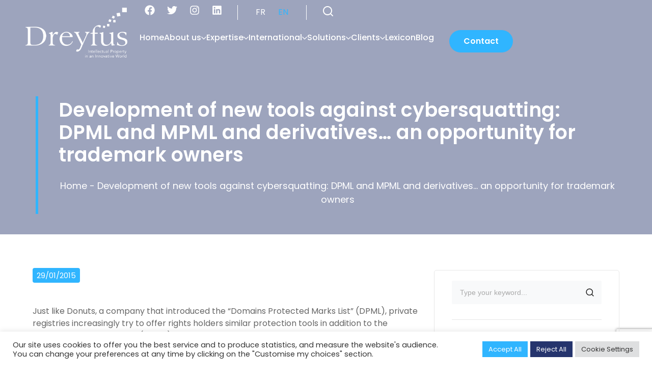

--- FILE ---
content_type: text/html; charset=UTF-8
request_url: https://www.dreyfus.fr/en/2015/01/29/development-of-new-tools-against-cybersquatting-dpml-and-mpml-and-derivatives-an-opportunity-for-trademark-owners/
body_size: 71844
content:
<!DOCTYPE html>
<html lang="en-US" prefix="og: https://ogp.me/ns#">
<head>
	<meta charset="UTF-8">
	<meta name="viewport" content="width=device-width, initial-scale=1.0, viewport-fit=cover" />		<script>!function(e,c){e[c]=e[c]+(e[c]&&" ")+"quform-js"}(document.documentElement,"className");</script>	<style></style>
	<link rel="alternate" href="https://www.dreyfus.fr/2015/01/29/developpement-de-nouveaux-outils-de-lutte-contre-le-cybersquatting-dpml-et-mpml-et-derives-une-opportunite-pour-les-titulaires-de-marques/" hreflang="fr" />
<link rel="alternate" href="https://www.dreyfus.fr/en/2015/01/29/development-of-new-tools-against-cybersquatting-dpml-and-mpml-and-derivatives-an-opportunity-for-trademark-owners/" hreflang="en" />

<!-- Search Engine Optimization by Rank Math PRO - https://rankmath.com/ -->
<title>Development of new tools against cybersquatting: DPML and MPML and derivatives... an opportunity for trademark owners - dreyfus</title>
<style id="wpr-usedcss">img:is([sizes=auto i],[sizes^="auto," i]){contain-intrinsic-size:3000px 1500px}@font-face{font-display:swap;font-family:Feather;src:url('https://www.dreyfus.fr/app/plugins/masterlayer-addons-for-elementor/assets/fonts/feather-icons/feather.ttf?sdxovp') format('truetype'),url('https://www.dreyfus.fr/app/plugins/masterlayer-addons-for-elementor/assets/fonts/feather-icons/feather.woff?sdxovp') format('woff'),url('https://www.dreyfus.fr/app/plugins/masterlayer-addons-for-elementor/assets/fonts/feather-icons/feather.svg?sdxovp#Feather') format('svg');font-weight:400;font-style:normal}img.emoji{display:inline!important;border:none!important;box-shadow:none!important;height:1em!important;width:1em!important;margin:0 .07em!important;vertical-align:-.1em!important;background:0 0!important;padding:0!important}:where(.wp-block-button__link){border-radius:9999px;box-shadow:none;padding:calc(.667em + 2px) calc(1.333em + 2px);text-decoration:none}:root :where(.wp-block-button .wp-block-button__link.is-style-outline),:root :where(.wp-block-button.is-style-outline>.wp-block-button__link){border:2px solid;padding:.667em 1.333em}:root :where(.wp-block-button .wp-block-button__link.is-style-outline:not(.has-text-color)),:root :where(.wp-block-button.is-style-outline>.wp-block-button__link:not(.has-text-color)){color:currentColor}:root :where(.wp-block-button .wp-block-button__link.is-style-outline:not(.has-background)),:root :where(.wp-block-button.is-style-outline>.wp-block-button__link:not(.has-background)){background-color:initial;background-image:none}:where(.wp-block-calendar table:not(.has-background) th){background:#ddd}:where(.wp-block-columns){margin-bottom:1.75em}:where(.wp-block-columns.has-background){padding:1.25em 2.375em}:where(.wp-block-post-comments input[type=submit]){border:none}:where(.wp-block-cover-image:not(.has-text-color)),:where(.wp-block-cover:not(.has-text-color)){color:#fff}:where(.wp-block-cover-image.is-light:not(.has-text-color)),:where(.wp-block-cover.is-light:not(.has-text-color)){color:#000}:root :where(.wp-block-cover h1:not(.has-text-color)),:root :where(.wp-block-cover h2:not(.has-text-color)),:root :where(.wp-block-cover h3:not(.has-text-color)),:root :where(.wp-block-cover h4:not(.has-text-color)),:root :where(.wp-block-cover h5:not(.has-text-color)),:root :where(.wp-block-cover h6:not(.has-text-color)),:root :where(.wp-block-cover p:not(.has-text-color)){color:inherit}:where(.wp-block-file){margin-bottom:1.5em}:where(.wp-block-file__button){border-radius:2em;display:inline-block;padding:.5em 1em}:where(.wp-block-file__button):is(a):active,:where(.wp-block-file__button):is(a):focus,:where(.wp-block-file__button):is(a):hover,:where(.wp-block-file__button):is(a):visited{box-shadow:none;color:#fff;opacity:.85;text-decoration:none}:where(.wp-block-group.wp-block-group-is-layout-constrained){position:relative}:root :where(.wp-block-image.is-style-rounded img,.wp-block-image .is-style-rounded img){border-radius:9999px}:where(.wp-block-latest-comments:not([style*=line-height] .wp-block-latest-comments__comment)){line-height:1.1}:where(.wp-block-latest-comments:not([style*=line-height] .wp-block-latest-comments__comment-excerpt p)){line-height:1.8}:root :where(.wp-block-latest-posts.is-grid){padding:0}:root :where(.wp-block-latest-posts.wp-block-latest-posts__list){padding-left:0}ul{box-sizing:border-box}:root :where(.wp-block-list.has-background){padding:1.25em 2.375em}:where(.wp-block-navigation.has-background .wp-block-navigation-item a:not(.wp-element-button)),:where(.wp-block-navigation.has-background .wp-block-navigation-submenu a:not(.wp-element-button)){padding:.5em 1em}:where(.wp-block-navigation .wp-block-navigation__submenu-container .wp-block-navigation-item a:not(.wp-element-button)),:where(.wp-block-navigation .wp-block-navigation__submenu-container .wp-block-navigation-submenu a:not(.wp-element-button)),:where(.wp-block-navigation .wp-block-navigation__submenu-container .wp-block-navigation-submenu button.wp-block-navigation-item__content),:where(.wp-block-navigation .wp-block-navigation__submenu-container .wp-block-pages-list__item button.wp-block-navigation-item__content){padding:.5em 1em}:root :where(p.has-background){padding:1.25em 2.375em}:where(p.has-text-color:not(.has-link-color)) a{color:inherit}:where(.wp-block-post-comments-form) input:not([type=submit]),:where(.wp-block-post-comments-form) textarea{border:1px solid #949494;font-family:inherit;font-size:1em}:where(.wp-block-post-comments-form) input:where(:not([type=submit]):not([type=checkbox])),:where(.wp-block-post-comments-form) textarea{padding:calc(.667em + 2px)}:where(.wp-block-post-excerpt){box-sizing:border-box;margin-bottom:var(--wp--style--block-gap);margin-top:var(--wp--style--block-gap)}:where(.wp-block-preformatted.has-background){padding:1.25em 2.375em}:where(.wp-block-search__button){border:1px solid #ccc;padding:6px 10px}:where(.wp-block-search__input){font-family:inherit;font-size:inherit;font-style:inherit;font-weight:inherit;letter-spacing:inherit;line-height:inherit;text-transform:inherit}:where(.wp-block-search__button-inside .wp-block-search__inside-wrapper){border:1px solid #949494;box-sizing:border-box;padding:4px}:where(.wp-block-search__button-inside .wp-block-search__inside-wrapper) .wp-block-search__input{border:none;border-radius:0;padding:0 4px}:where(.wp-block-search__button-inside .wp-block-search__inside-wrapper) .wp-block-search__input:focus{outline:0}:where(.wp-block-search__button-inside .wp-block-search__inside-wrapper) :where(.wp-block-search__button){padding:4px 8px}:root :where(.wp-block-separator.is-style-dots){height:auto;line-height:1;text-align:center}:root :where(.wp-block-separator.is-style-dots):before{color:currentColor;content:"···";font-family:serif;font-size:1.5em;letter-spacing:2em;padding-left:2em}:root :where(.wp-block-site-logo.is-style-rounded){border-radius:9999px}:where(.wp-block-social-links:not(.is-style-logos-only)) .wp-social-link{background-color:#f0f0f0;color:#444}:where(.wp-block-social-links:not(.is-style-logos-only)) .wp-social-link-amazon{background-color:#f90;color:#fff}:where(.wp-block-social-links:not(.is-style-logos-only)) .wp-social-link-bandcamp{background-color:#1ea0c3;color:#fff}:where(.wp-block-social-links:not(.is-style-logos-only)) .wp-social-link-behance{background-color:#0757fe;color:#fff}:where(.wp-block-social-links:not(.is-style-logos-only)) .wp-social-link-bluesky{background-color:#0a7aff;color:#fff}:where(.wp-block-social-links:not(.is-style-logos-only)) .wp-social-link-codepen{background-color:#1e1f26;color:#fff}:where(.wp-block-social-links:not(.is-style-logos-only)) .wp-social-link-deviantart{background-color:#02e49b;color:#fff}:where(.wp-block-social-links:not(.is-style-logos-only)) .wp-social-link-discord{background-color:#5865f2;color:#fff}:where(.wp-block-social-links:not(.is-style-logos-only)) .wp-social-link-dribbble{background-color:#e94c89;color:#fff}:where(.wp-block-social-links:not(.is-style-logos-only)) .wp-social-link-dropbox{background-color:#4280ff;color:#fff}:where(.wp-block-social-links:not(.is-style-logos-only)) .wp-social-link-etsy{background-color:#f45800;color:#fff}:where(.wp-block-social-links:not(.is-style-logos-only)) .wp-social-link-facebook{background-color:#0866ff;color:#fff}:where(.wp-block-social-links:not(.is-style-logos-only)) .wp-social-link-fivehundredpx{background-color:#000;color:#fff}:where(.wp-block-social-links:not(.is-style-logos-only)) .wp-social-link-flickr{background-color:#0461dd;color:#fff}:where(.wp-block-social-links:not(.is-style-logos-only)) .wp-social-link-foursquare{background-color:#e65678;color:#fff}:where(.wp-block-social-links:not(.is-style-logos-only)) .wp-social-link-github{background-color:#24292d;color:#fff}:where(.wp-block-social-links:not(.is-style-logos-only)) .wp-social-link-goodreads{background-color:#eceadd;color:#382110}:where(.wp-block-social-links:not(.is-style-logos-only)) .wp-social-link-google{background-color:#ea4434;color:#fff}:where(.wp-block-social-links:not(.is-style-logos-only)) .wp-social-link-gravatar{background-color:#1d4fc4;color:#fff}:where(.wp-block-social-links:not(.is-style-logos-only)) .wp-social-link-instagram{background-color:#f00075;color:#fff}:where(.wp-block-social-links:not(.is-style-logos-only)) .wp-social-link-lastfm{background-color:#e21b24;color:#fff}:where(.wp-block-social-links:not(.is-style-logos-only)) .wp-social-link-linkedin{background-color:#0d66c2;color:#fff}:where(.wp-block-social-links:not(.is-style-logos-only)) .wp-social-link-mastodon{background-color:#3288d4;color:#fff}:where(.wp-block-social-links:not(.is-style-logos-only)) .wp-social-link-medium{background-color:#000;color:#fff}:where(.wp-block-social-links:not(.is-style-logos-only)) .wp-social-link-meetup{background-color:#f6405f;color:#fff}:where(.wp-block-social-links:not(.is-style-logos-only)) .wp-social-link-patreon{background-color:#000;color:#fff}:where(.wp-block-social-links:not(.is-style-logos-only)) .wp-social-link-pinterest{background-color:#e60122;color:#fff}:where(.wp-block-social-links:not(.is-style-logos-only)) .wp-social-link-pocket{background-color:#ef4155;color:#fff}:where(.wp-block-social-links:not(.is-style-logos-only)) .wp-social-link-reddit{background-color:#ff4500;color:#fff}:where(.wp-block-social-links:not(.is-style-logos-only)) .wp-social-link-skype{background-color:#0478d7;color:#fff}:where(.wp-block-social-links:not(.is-style-logos-only)) .wp-social-link-snapchat{background-color:#fefc00;color:#fff;stroke:#000}:where(.wp-block-social-links:not(.is-style-logos-only)) .wp-social-link-soundcloud{background-color:#ff5600;color:#fff}:where(.wp-block-social-links:not(.is-style-logos-only)) .wp-social-link-spotify{background-color:#1bd760;color:#fff}:where(.wp-block-social-links:not(.is-style-logos-only)) .wp-social-link-telegram{background-color:#2aabee;color:#fff}:where(.wp-block-social-links:not(.is-style-logos-only)) .wp-social-link-threads{background-color:#000;color:#fff}:where(.wp-block-social-links:not(.is-style-logos-only)) .wp-social-link-tiktok{background-color:#000;color:#fff}:where(.wp-block-social-links:not(.is-style-logos-only)) .wp-social-link-tumblr{background-color:#011835;color:#fff}:where(.wp-block-social-links:not(.is-style-logos-only)) .wp-social-link-twitch{background-color:#6440a4;color:#fff}:where(.wp-block-social-links:not(.is-style-logos-only)) .wp-social-link-twitter{background-color:#1da1f2;color:#fff}:where(.wp-block-social-links:not(.is-style-logos-only)) .wp-social-link-vimeo{background-color:#1eb7ea;color:#fff}:where(.wp-block-social-links:not(.is-style-logos-only)) .wp-social-link-vk{background-color:#4680c2;color:#fff}:where(.wp-block-social-links:not(.is-style-logos-only)) .wp-social-link-wordpress{background-color:#3499cd;color:#fff}:where(.wp-block-social-links:not(.is-style-logos-only)) .wp-social-link-whatsapp{background-color:#25d366;color:#fff}:where(.wp-block-social-links:not(.is-style-logos-only)) .wp-social-link-x{background-color:#000;color:#fff}:where(.wp-block-social-links:not(.is-style-logos-only)) .wp-social-link-yelp{background-color:#d32422;color:#fff}:where(.wp-block-social-links:not(.is-style-logos-only)) .wp-social-link-youtube{background-color:red;color:#fff}:where(.wp-block-social-links.is-style-logos-only) .wp-social-link{background:0 0}:where(.wp-block-social-links.is-style-logos-only) .wp-social-link svg{height:1.25em;width:1.25em}:where(.wp-block-social-links.is-style-logos-only) .wp-social-link-amazon{color:#f90}:where(.wp-block-social-links.is-style-logos-only) .wp-social-link-bandcamp{color:#1ea0c3}:where(.wp-block-social-links.is-style-logos-only) .wp-social-link-behance{color:#0757fe}:where(.wp-block-social-links.is-style-logos-only) .wp-social-link-bluesky{color:#0a7aff}:where(.wp-block-social-links.is-style-logos-only) .wp-social-link-codepen{color:#1e1f26}:where(.wp-block-social-links.is-style-logos-only) .wp-social-link-deviantart{color:#02e49b}:where(.wp-block-social-links.is-style-logos-only) .wp-social-link-discord{color:#5865f2}:where(.wp-block-social-links.is-style-logos-only) .wp-social-link-dribbble{color:#e94c89}:where(.wp-block-social-links.is-style-logos-only) .wp-social-link-dropbox{color:#4280ff}:where(.wp-block-social-links.is-style-logos-only) .wp-social-link-etsy{color:#f45800}:where(.wp-block-social-links.is-style-logos-only) .wp-social-link-facebook{color:#0866ff}:where(.wp-block-social-links.is-style-logos-only) .wp-social-link-fivehundredpx{color:#000}:where(.wp-block-social-links.is-style-logos-only) .wp-social-link-flickr{color:#0461dd}:where(.wp-block-social-links.is-style-logos-only) .wp-social-link-foursquare{color:#e65678}:where(.wp-block-social-links.is-style-logos-only) .wp-social-link-github{color:#24292d}:where(.wp-block-social-links.is-style-logos-only) .wp-social-link-goodreads{color:#382110}:where(.wp-block-social-links.is-style-logos-only) .wp-social-link-google{color:#ea4434}:where(.wp-block-social-links.is-style-logos-only) .wp-social-link-gravatar{color:#1d4fc4}:where(.wp-block-social-links.is-style-logos-only) .wp-social-link-instagram{color:#f00075}:where(.wp-block-social-links.is-style-logos-only) .wp-social-link-lastfm{color:#e21b24}:where(.wp-block-social-links.is-style-logos-only) .wp-social-link-linkedin{color:#0d66c2}:where(.wp-block-social-links.is-style-logos-only) .wp-social-link-mastodon{color:#3288d4}:where(.wp-block-social-links.is-style-logos-only) .wp-social-link-medium{color:#000}:where(.wp-block-social-links.is-style-logos-only) .wp-social-link-meetup{color:#f6405f}:where(.wp-block-social-links.is-style-logos-only) .wp-social-link-patreon{color:#000}:where(.wp-block-social-links.is-style-logos-only) .wp-social-link-pinterest{color:#e60122}:where(.wp-block-social-links.is-style-logos-only) .wp-social-link-pocket{color:#ef4155}:where(.wp-block-social-links.is-style-logos-only) .wp-social-link-reddit{color:#ff4500}:where(.wp-block-social-links.is-style-logos-only) .wp-social-link-skype{color:#0478d7}:where(.wp-block-social-links.is-style-logos-only) .wp-social-link-snapchat{color:#fff;stroke:#000}:where(.wp-block-social-links.is-style-logos-only) .wp-social-link-soundcloud{color:#ff5600}:where(.wp-block-social-links.is-style-logos-only) .wp-social-link-spotify{color:#1bd760}:where(.wp-block-social-links.is-style-logos-only) .wp-social-link-telegram{color:#2aabee}:where(.wp-block-social-links.is-style-logos-only) .wp-social-link-threads{color:#000}:where(.wp-block-social-links.is-style-logos-only) .wp-social-link-tiktok{color:#000}:where(.wp-block-social-links.is-style-logos-only) .wp-social-link-tumblr{color:#011835}:where(.wp-block-social-links.is-style-logos-only) .wp-social-link-twitch{color:#6440a4}:where(.wp-block-social-links.is-style-logos-only) .wp-social-link-twitter{color:#1da1f2}:where(.wp-block-social-links.is-style-logos-only) .wp-social-link-vimeo{color:#1eb7ea}:where(.wp-block-social-links.is-style-logos-only) .wp-social-link-vk{color:#4680c2}:where(.wp-block-social-links.is-style-logos-only) .wp-social-link-whatsapp{color:#25d366}:where(.wp-block-social-links.is-style-logos-only) .wp-social-link-wordpress{color:#3499cd}:where(.wp-block-social-links.is-style-logos-only) .wp-social-link-x{color:#000}:where(.wp-block-social-links.is-style-logos-only) .wp-social-link-yelp{color:#d32422}:where(.wp-block-social-links.is-style-logos-only) .wp-social-link-youtube{color:red}:root :where(.wp-block-social-links .wp-social-link a){padding:.25em}:root :where(.wp-block-social-links.is-style-logos-only .wp-social-link a){padding:0}:root :where(.wp-block-social-links.is-style-pill-shape .wp-social-link a){padding-left:.6666666667em;padding-right:.6666666667em}:root :where(.wp-block-tag-cloud.is-style-outline){display:flex;flex-wrap:wrap;gap:1ch}:root :where(.wp-block-tag-cloud.is-style-outline a){border:1px solid;font-size:unset!important;margin-right:0;padding:1ch 2ch;text-decoration:none!important}:root :where(.wp-block-table-of-contents){box-sizing:border-box}:where(.wp-block-term-description){box-sizing:border-box;margin-bottom:var(--wp--style--block-gap);margin-top:var(--wp--style--block-gap)}:where(pre.wp-block-verse){font-family:inherit}:root{--wp--preset--font-size--normal:16px;--wp--preset--font-size--huge:42px}html :where(.has-border-color){border-style:solid}html :where([style*=border-top-color]){border-top-style:solid}html :where([style*=border-right-color]){border-right-style:solid}html :where([style*=border-bottom-color]){border-bottom-style:solid}html :where([style*=border-left-color]){border-left-style:solid}html :where([style*=border-width]){border-style:solid}html :where([style*=border-top-width]){border-top-style:solid}html :where([style*=border-right-width]){border-right-style:solid}html :where([style*=border-bottom-width]){border-bottom-style:solid}html :where([style*=border-left-width]){border-left-style:solid}html :where(img[class*=wp-image-]){height:auto;max-width:100%}:where(figure){margin:0 0 1em}html :where(.is-position-sticky){--wp-admin--admin-bar--position-offset:var(--wp-admin--admin-bar--height,0px)}@media screen and (max-width:600px){html :where(.is-position-sticky){--wp-admin--admin-bar--position-offset:0px}}:root{--wp--preset--aspect-ratio--square:1;--wp--preset--aspect-ratio--4-3:4/3;--wp--preset--aspect-ratio--3-4:3/4;--wp--preset--aspect-ratio--3-2:3/2;--wp--preset--aspect-ratio--2-3:2/3;--wp--preset--aspect-ratio--16-9:16/9;--wp--preset--aspect-ratio--9-16:9/16;--wp--preset--color--black:#000000;--wp--preset--color--cyan-bluish-gray:#abb8c3;--wp--preset--color--white:#ffffff;--wp--preset--color--pale-pink:#f78da7;--wp--preset--color--vivid-red:#cf2e2e;--wp--preset--color--luminous-vivid-orange:#ff6900;--wp--preset--color--luminous-vivid-amber:#fcb900;--wp--preset--color--light-green-cyan:#7bdcb5;--wp--preset--color--vivid-green-cyan:#00d084;--wp--preset--color--pale-cyan-blue:#8ed1fc;--wp--preset--color--vivid-cyan-blue:#0693e3;--wp--preset--color--vivid-purple:#9b51e0;--wp--preset--gradient--vivid-cyan-blue-to-vivid-purple:linear-gradient(135deg,rgba(6, 147, 227, 1) 0%,rgb(155, 81, 224) 100%);--wp--preset--gradient--light-green-cyan-to-vivid-green-cyan:linear-gradient(135deg,rgb(122, 220, 180) 0%,rgb(0, 208, 130) 100%);--wp--preset--gradient--luminous-vivid-amber-to-luminous-vivid-orange:linear-gradient(135deg,rgba(252, 185, 0, 1) 0%,rgba(255, 105, 0, 1) 100%);--wp--preset--gradient--luminous-vivid-orange-to-vivid-red:linear-gradient(135deg,rgba(255, 105, 0, 1) 0%,rgb(207, 46, 46) 100%);--wp--preset--gradient--very-light-gray-to-cyan-bluish-gray:linear-gradient(135deg,rgb(238, 238, 238) 0%,rgb(169, 184, 195) 100%);--wp--preset--gradient--cool-to-warm-spectrum:linear-gradient(135deg,rgb(74, 234, 220) 0%,rgb(151, 120, 209) 20%,rgb(207, 42, 186) 40%,rgb(238, 44, 130) 60%,rgb(251, 105, 98) 80%,rgb(254, 248, 76) 100%);--wp--preset--gradient--blush-light-purple:linear-gradient(135deg,rgb(255, 206, 236) 0%,rgb(152, 150, 240) 100%);--wp--preset--gradient--blush-bordeaux:linear-gradient(135deg,rgb(254, 205, 165) 0%,rgb(254, 45, 45) 50%,rgb(107, 0, 62) 100%);--wp--preset--gradient--luminous-dusk:linear-gradient(135deg,rgb(255, 203, 112) 0%,rgb(199, 81, 192) 50%,rgb(65, 88, 208) 100%);--wp--preset--gradient--pale-ocean:linear-gradient(135deg,rgb(255, 245, 203) 0%,rgb(182, 227, 212) 50%,rgb(51, 167, 181) 100%);--wp--preset--gradient--electric-grass:linear-gradient(135deg,rgb(202, 248, 128) 0%,rgb(113, 206, 126) 100%);--wp--preset--gradient--midnight:linear-gradient(135deg,rgb(2, 3, 129) 0%,rgb(40, 116, 252) 100%);--wp--preset--font-size--small:13px;--wp--preset--font-size--medium:20px;--wp--preset--font-size--large:36px;--wp--preset--font-size--x-large:42px;--wp--preset--spacing--20:0.44rem;--wp--preset--spacing--30:0.67rem;--wp--preset--spacing--40:1rem;--wp--preset--spacing--50:1.5rem;--wp--preset--spacing--60:2.25rem;--wp--preset--spacing--70:3.38rem;--wp--preset--spacing--80:5.06rem;--wp--preset--shadow--natural:6px 6px 9px rgba(0, 0, 0, .2);--wp--preset--shadow--deep:12px 12px 50px rgba(0, 0, 0, .4);--wp--preset--shadow--sharp:6px 6px 0px rgba(0, 0, 0, .2);--wp--preset--shadow--outlined:6px 6px 0px -3px rgba(255, 255, 255, 1),6px 6px rgba(0, 0, 0, 1);--wp--preset--shadow--crisp:6px 6px 0px rgba(0, 0, 0, 1)}:where(.is-layout-flex){gap:.5em}:where(.is-layout-grid){gap:.5em}:where(.wp-block-post-template.is-layout-flex){gap:1.25em}:where(.wp-block-post-template.is-layout-grid){gap:1.25em}:where(.wp-block-columns.is-layout-flex){gap:2em}:where(.wp-block-columns.is-layout-grid){gap:2em}:root :where(.wp-block-pullquote){font-size:1.5em;line-height:1.6}#cookie-law-info-bar{font-size:15px;margin:0 auto;padding:12px 10px;position:absolute;text-align:center;box-sizing:border-box;width:100%;z-index:9999;display:none;left:0;font-weight:300;box-shadow:0 -1px 10px 0 rgba(172,171,171,.3)}#cookie-law-info-again{font-size:10pt;margin:0;padding:5px 10px;text-align:center;z-index:9999;cursor:pointer;box-shadow:#161616 2px 2px 5px 2px}#cookie-law-info-bar span{vertical-align:middle}.cli-plugin-button,.cli-plugin-button:visited{display:inline-block;padding:9px 12px;color:#fff;text-decoration:none;position:relative;cursor:pointer;margin-left:5px;text-decoration:none}.cli-plugin-main-link{margin-left:0;font-weight:550;text-decoration:underline}.cli-plugin-button:hover{background-color:#111;color:#fff;text-decoration:none}.cli-plugin-button,.cli-plugin-button:visited,.medium.cli-plugin-button,.medium.cli-plugin-button:visited{font-size:13px;font-weight:400;line-height:1}.large.cli-plugin-button,.large.cli-plugin-button:visited{font-size:14px;padding:8px 14px 9px}.magenta.cli-plugin-button:visited{background-color:#e22092}.green.cli-plugin-button,.green.cli-plugin-button:visited{background-color:#91bd09}.green.cli-plugin-button:hover{background-color:#749a02}.red.cli-plugin-button,.red.cli-plugin-button:visited{background-color:#e62727}.red.cli-plugin-button:hover{background-color:#cf2525}.blue.cli-plugin-button,.blue.cli-plugin-button:visited{background-color:#2981e4}.blue.cli-plugin-button:hover{background-color:#2575cf}.yellow.cli-plugin-button,.yellow.cli-plugin-button:visited{background-color:#ffb515}.yellow.cli-plugin-button:hover{background-color:#fc9200}.cli-plugin-button{margin-top:5px}.cli-bar-popup{-moz-background-clip:padding;-webkit-background-clip:padding;background-clip:padding-box;-webkit-border-radius:30px;-moz-border-radius:30px;border-radius:30px;padding:20px}.cli-plugin-main-link.cli-plugin-button{text-decoration:none}.cli-plugin-main-link.cli-plugin-button{margin-left:5px}.cli-modal-backdrop{position:fixed;top:0;right:0;bottom:0;left:0;z-index:1040;background-color:#000;display:none}.cli-modal-backdrop.cli-show{opacity:.5;display:block}.cli-modal.cli-show{display:block}.cli-modal .cli-modal-dialog{position:relative;width:auto;margin:.5rem;pointer-events:none;font-family:-apple-system,BlinkMacSystemFont,"Segoe UI",Roboto,"Helvetica Neue",Arial,sans-serif,"Apple Color Emoji","Segoe UI Emoji","Segoe UI Symbol";font-size:1rem;font-weight:400;line-height:1.5;color:#212529;text-align:left;display:-ms-flexbox;display:flex;-ms-flex-align:center;align-items:center;min-height:calc(100% - (.5rem * 2))}@media (min-width:992px){.cli-modal .cli-modal-dialog{max-width:900px}}.cli-modal-content{position:relative;display:-ms-flexbox;display:flex;-ms-flex-direction:column;flex-direction:column;width:100%;pointer-events:auto;background-color:#fff;background-clip:padding-box;border-radius:.3rem;outline:0}.cli-modal .cli-modal-close{position:absolute;right:10px;top:10px;z-index:1;padding:0;background-color:transparent!important;border:0;-webkit-appearance:none;font-size:1.5rem;font-weight:700;line-height:1;color:#000;text-shadow:0 1px 0 #fff}.cli-switch{display:inline-block;position:relative;min-height:1px;padding-left:70px;font-size:14px}.cli-switch .cli-slider{background-color:#e3e1e8;height:24px;width:50px;bottom:0;cursor:pointer;left:0;position:absolute;right:0;top:0;transition:.4s}.cli-switch .cli-slider:before{background-color:#fff;bottom:2px;content:"";height:20px;left:2px;position:absolute;transition:.4s;width:20px}.cli-switch input:checked+.cli-slider{background-color:#00acad}.cli-switch input:checked+.cli-slider:before{transform:translateX(26px)}.cli-switch .cli-slider{border-radius:34px}.cli-fade{transition:opacity .15s linear}.cli-tab-content{width:100%;padding:30px}.cli-container-fluid{padding-right:15px;padding-left:15px;margin-right:auto;margin-left:auto}.cli-row{display:-ms-flexbox;display:flex;-ms-flex-wrap:wrap;flex-wrap:wrap;margin-right:-15px;margin-left:-15px}.cli-align-items-stretch{-ms-flex-align:stretch!important;align-items:stretch!important}.cli-px-0{padding-left:0;padding-right:0}.cli-btn{cursor:pointer;font-size:14px;display:inline-block;font-weight:400;text-align:center;white-space:nowrap;vertical-align:middle;-webkit-user-select:none;-moz-user-select:none;-ms-user-select:none;user-select:none;border:1px solid transparent;padding:.5rem 1.25rem;line-height:1;border-radius:.25rem;transition:all .15s ease-in-out}.cli-btn:hover{opacity:.8}.cli-btn:focus{outline:0}.cli-modal-backdrop.cli-show{opacity:.8}.cli-modal-open{overflow:hidden}.cli-barmodal-open{overflow:hidden}.cli-modal-open .cli-modal{overflow-x:hidden;overflow-y:auto}.cli-modal.cli-fade .cli-modal-dialog{transition:-webkit-transform .3s ease-out;transition:transform .3s ease-out;transition:transform .3s ease-out,-webkit-transform .3s ease-out;-webkit-transform:translate(0,-25%);transform:translate(0,-25%)}.cli-modal.cli-show .cli-modal-dialog{-webkit-transform:translate(0,0);transform:translate(0,0)}.cli-modal-backdrop{position:fixed;top:0;right:0;bottom:0;left:0;z-index:1040;background-color:#000;-webkit-transform:scale(0);transform:scale(0);transition:opacity ease-in-out .5s}.cli-modal-backdrop.cli-fade{opacity:0}.cli-modal-backdrop.cli-show{opacity:.5;-webkit-transform:scale(1);transform:scale(1)}.cli-modal{position:fixed;top:0;right:0;bottom:0;left:0;z-index:99999;transform:scale(0);overflow:hidden;outline:0;display:none}.cli-modal a{text-decoration:none}.cli-modal .cli-modal-dialog{position:relative;width:auto;margin:.5rem;pointer-events:none;font-family:inherit;font-size:1rem;font-weight:400;line-height:1.5;color:#212529;text-align:left;display:-ms-flexbox;display:flex;-ms-flex-align:center;align-items:center;min-height:calc(100% - (.5rem * 2))}@media (min-width:576px){.cli-modal .cli-modal-dialog{max-width:500px;margin:1.75rem auto;min-height:calc(100% - (1.75rem * 2))}}.cli-modal-content{position:relative;display:-ms-flexbox;display:flex;-ms-flex-direction:column;flex-direction:column;width:100%;pointer-events:auto;background-color:#fff;background-clip:padding-box;border-radius:.2rem;box-sizing:border-box;outline:0}.cli-modal .cli-modal-close:focus{outline:0}.cli-switch{display:inline-block;position:relative;min-height:1px;padding-left:38px;font-size:14px}.cli-switch input[type=checkbox]{display:none}.cli-switch .cli-slider{background-color:#e3e1e8;height:20px;width:38px;bottom:0;cursor:pointer;left:0;position:absolute;right:0;top:0;transition:.4s}.cli-switch .cli-slider:before{background-color:#fff;bottom:2px;content:"";height:15px;left:3px;position:absolute;transition:.4s;width:15px}.cli-switch input:checked+.cli-slider{background-color:#61a229}.cli-switch input:checked+.cli-slider:before{transform:translateX(18px)}.cli-switch .cli-slider{border-radius:34px;font-size:0}.cli-switch .cli-slider:before{border-radius:50%}.cli-tab-content{background:#fff}.cli-tab-content{width:100%;padding:5px 30px 5px 5px;box-sizing:border-box}@media (max-width:767px){.cli-tab-content{padding:30px 10px}}.cli-tab-content p{color:#343438;font-size:14px;margin-top:0}.cli-tab-content h4{font-size:20px;margin-bottom:1.5rem;margin-top:0;font-family:inherit;font-weight:500;line-height:1.2;color:inherit}#cookie-law-info-bar .cli-tab-content{background:0 0}#cookie-law-info-bar .cli-nav-link,#cookie-law-info-bar .cli-switch .cli-slider:after,#cookie-law-info-bar .cli-tab-container p,#cookie-law-info-bar span.cli-necessary-caption{color:inherit}#cookie-law-info-bar .cli-tab-header a:before{border-right:1px solid currentColor;border-bottom:1px solid currentColor}#cookie-law-info-bar .cli-row{margin-top:20px}#cookie-law-info-bar .cli-tab-content h4{margin-bottom:.5rem}#cookie-law-info-bar .cli-tab-container{display:none;text-align:left}.cli-tab-footer .cli-btn{background-color:#00acad;padding:10px 15px;text-decoration:none}.cli-tab-footer .wt-cli-privacy-accept-btn{background-color:#61a229;color:#fff;border-radius:0}.cli-tab-footer{width:100%;text-align:right;padding:20px 0}.cli-col-12{width:100%}.cli-tab-header{display:flex;justify-content:space-between}.cli-tab-header a:before{width:10px;height:2px;left:0;top:calc(50% - 1px)}.cli-tab-header a:after{width:2px;height:10px;left:4px;top:calc(50% - 5px);-webkit-transform:none;transform:none}.cli-tab-header a:before{width:7px;height:7px;border-right:1px solid #4a6e78;border-bottom:1px solid #4a6e78;content:" ";transform:rotate(-45deg);-webkit-transition:.2s ease-in-out;-moz-transition:.2s ease-in-out;transition:all .2s ease-in-out;margin-right:10px}.cli-tab-header a.cli-nav-link{position:relative;display:flex;align-items:center;font-size:14px;color:#000;text-transform:capitalize}.cli-tab-header.cli-tab-active .cli-nav-link:before{transform:rotate(45deg);-webkit-transition:.2s ease-in-out;-moz-transition:.2s ease-in-out;transition:all .2s ease-in-out}.cli-tab-header{border-radius:5px;padding:12px 15px;cursor:pointer;transition:background-color .2s ease-out .3s,color .2s ease-out 0s;background-color:#f2f2f2}.cli-modal .cli-modal-close{position:absolute;right:0;top:0;z-index:1;-webkit-appearance:none;width:40px;height:40px;padding:0;border-radius:50%;padding:10px;background:0 0;border:none;min-width:40px}.cli-tab-container h1,.cli-tab-container h4{font-family:inherit;font-size:16px;margin-bottom:15px;margin:10px 0}#cliSettingsPopup .cli-tab-section-container{padding-top:12px}.cli-privacy-content-text,.cli-tab-container p{font-size:14px;line-height:1.4;margin-top:0;padding:0;color:#000}.cli-tab-content{display:none}.cli-tab-section .cli-tab-content{padding:10px 20px 5px}.cli-tab-section{margin-top:5px}@media (min-width:992px){.cli-modal .cli-modal-dialog{max-width:645px}}.cli-switch .cli-slider:after{content:attr(data-cli-disable);position:absolute;right:50px;color:#000;font-size:12px;text-align:right;min-width:80px}.cli-switch input:checked+.cli-slider:after{content:attr(data-cli-enable)}.cli-privacy-overview:not(.cli-collapsed) .cli-privacy-content{max-height:60px;transition:max-height .15s ease-out;overflow:hidden}a.cli-privacy-readmore{font-size:12px;margin-top:12px;display:inline-block;padding-bottom:0;cursor:pointer;color:#000;text-decoration:underline}.cli-modal-footer{position:relative}a.cli-privacy-readmore:before{content:attr(data-readmore-text)}.cli-collapsed a.cli-privacy-readmore:before{content:attr(data-readless-text)}.cli-collapsed .cli-privacy-content{transition:max-height .25s ease-in}.cli-privacy-content p{margin-bottom:0}.cli-modal-close svg{fill:#000}span.cli-necessary-caption{color:#000;font-size:12px}#cookie-law-info-bar .cli-privacy-overview{display:none}.cli-tab-container .cli-row{max-height:500px;overflow-y:auto}.cli-modal.cli-blowup.cli-out{z-index:-1}.cli-modal.cli-blowup{z-index:999999;transform:scale(1)}.cli-modal.cli-blowup .cli-modal-dialog{animation:.5s cubic-bezier(.165,.84,.44,1) forwards blowUpModal}.cli-modal.cli-blowup.cli-out .cli-modal-dialog{animation:.5s cubic-bezier(.165,.84,.44,1) forwards blowUpModalTwo}@keyframes blowUpModal{0%{transform:scale(0)}100%{transform:scale(1)}}@keyframes blowUpModalTwo{0%{transform:scale(1);opacity:1}50%{transform:scale(.5);opacity:0}100%{transform:scale(0);opacity:0}}.cli_settings_button{cursor:pointer}.wt-cli-sr-only{display:none;font-size:16px}a.wt-cli-element.cli_cookie_close_button{text-decoration:none;color:#333;font-size:22px;line-height:22px;cursor:pointer;position:absolute;right:10px;top:5px}.cli-bar-container{float:none;margin:0 auto;display:-webkit-box;display:-moz-box;display:-ms-flexbox;display:-webkit-flex;display:flex;justify-content:space-between;-webkit-box-align:center;-moz-box-align:center;-ms-flex-align:center;-webkit-align-items:center;align-items:center}.cli-bar-btn_container{margin-left:20px;display:-webkit-box;display:-moz-box;display:-ms-flexbox;display:-webkit-flex;display:flex;-webkit-box-align:center;-moz-box-align:center;-ms-flex-align:center;-webkit-align-items:center;align-items:center;flex-wrap:nowrap}.cli-style-v2 a{cursor:pointer}.cli-bar-btn_container a{white-space:nowrap}.cli-style-v2 .cli-plugin-main-link{font-weight:inherit}.cli-style-v2{font-size:11pt;line-height:18px;font-weight:400}#cookie-law-info-bar[data-cli-type=popup] .cli-bar-container,#cookie-law-info-bar[data-cli-type=widget] .cli-bar-container{display:block}.cli-style-v2 .cli-bar-message{width:70%;text-align:left}#cookie-law-info-bar[data-cli-type=popup] .cli-bar-message,#cookie-law-info-bar[data-cli-type=widget] .cli-bar-message{width:100%}#cookie-law-info-bar[data-cli-type=widget] .cli-style-v2 .cli-bar-btn_container{margin-top:8px;margin-left:0;flex-wrap:wrap}#cookie-law-info-bar[data-cli-type=popup] .cli-style-v2 .cli-bar-btn_container{margin-top:8px;margin-left:0}.cli-style-v2 .cli-bar-btn_container .cli-plugin-main-link,.cli-style-v2 .cli-bar-btn_container .cli_action_button,.cli-style-v2 .cli-bar-btn_container .cli_settings_button{margin-left:5px}#cookie-law-info-bar[data-cli-style=cli-style-v2]{padding:14px 25px}#cookie-law-info-bar[data-cli-style=cli-style-v2][data-cli-type=widget]{padding:32px 30px}#cookie-law-info-bar[data-cli-style=cli-style-v2][data-cli-type=popup]{padding:32px 45px}.cli-style-v2 .cli-plugin-main-link:not(.cli-plugin-button),.cli-style-v2 .cli_action_button:not(.cli-plugin-button),.cli-style-v2 .cli_settings_button:not(.cli-plugin-button){text-decoration:underline}.cli-style-v2 .cli-bar-btn_container .cli-plugin-button{margin-top:5px;margin-bottom:5px}.wt-cli-necessary-checkbox{display:none!important}@media (max-width:985px){.cli-style-v2 .cli-bar-message{width:100%}.cli-style-v2.cli-bar-container{justify-content:left;flex-wrap:wrap}.cli-style-v2 .cli-bar-btn_container{margin-left:0;margin-top:10px}#cookie-law-info-bar[data-cli-style=cli-style-v2],#cookie-law-info-bar[data-cli-style=cli-style-v2][data-cli-type=popup],#cookie-law-info-bar[data-cli-style=cli-style-v2][data-cli-type=widget]{padding:25px}}.wt-cli-privacy-overview-actions{padding-bottom:0}@media only screen and (max-width:479px) and (min-width:320px){.cli-style-v2 .cli-bar-btn_container{flex-wrap:wrap}}.wt-cli-cookie-description{font-size:14px;line-height:1.4;margin-top:0;padding:0;color:#000}#toc_container li,#toc_container ul{margin:0;padding:0}#toc_container ul ul{margin-left:1.5em}#toc_container{background:#f9f9f9;border:1px solid #aaa;padding:10px;margin-bottom:1em;width:auto;display:table;font-size:95%}#toc_container span.toc_toggle{font-weight:400;font-size:90%}#toc_container a{text-decoration:none;text-shadow:none}#toc_container a:hover{text-decoration:underline}div#toc_container{background:#f9f9f9;border:1px solid #aaa}.fa-fw{width:1.28571429em;text-align:center}#qtip-overlay.blurs,.qtip-close{cursor:pointer}.qtip{position:absolute;left:-28000px;top:-28000px;display:none;max-width:280px;min-width:50px;font-size:10.5px;line-height:12px;direction:ltr;box-shadow:none;padding:0}.qtip-close{position:absolute;right:-9px;top:-9px;z-index:11;outline:0;border:1px solid transparent}#qtip-overlay,#qtip-overlay div{left:0;top:0;width:100%;height:100%}x:-o-prefocus{visibility:hidden}#qtip-overlay{position:fixed}#qtip-overlay div{position:absolute;background-color:#000;opacity:.7}.qtipmodal-ie6fix{position:absolute!important}.fancybox-image,.fancybox-inner,.fancybox-nav,.fancybox-nav span,.fancybox-outer,.fancybox-skin,.fancybox-tmp,.fancybox-wrap,.fancybox-wrap iframe,.fancybox-wrap object{padding:0;margin:0;border:0;outline:0;vertical-align:top}.fancybox-wrap{position:absolute;top:0;left:0;-webkit-transform:translate3d(0,0,0);transform:translate3d(0,0,0);z-index:8020}.fancybox-skin{position:relative;background:#f9f9f9;color:#444;text-shadow:none;-webkit-border-radius:4px;-moz-border-radius:4px;border-radius:4px}.fancybox-opened{z-index:8030}.fancybox-opened .fancybox-skin{-webkit-box-shadow:0 10px 25px rgba(0,0,0,.5);-moz-box-shadow:0 10px 25px rgba(0,0,0,.5);box-shadow:0 10px 25px rgba(0,0,0,.5)}.fancybox-inner,.fancybox-outer{position:relative}.fancybox-inner{overflow:hidden}.fancybox-error{color:#444;font:14px/20px "Helvetica Neue",Helvetica,Arial,sans-serif;margin:0;padding:15px;white-space:nowrap}.fancybox-image{display:block;width:100%;height:100%}.fancybox-image{max-width:100%;max-height:100%}#fancybox-loading,.fancybox-close,.fancybox-next span,.fancybox-prev span{background-image:var(--wpr-bg-09a3d7d9-1e71-4061-98cb-7461f13936d1)}#fancybox-loading{position:fixed;top:50%;left:50%;margin-top:-22px;margin-left:-22px;background-position:0 -108px;opacity:.8;cursor:pointer;z-index:8060}#fancybox-loading div{width:44px;height:44px;background:var(--wpr-bg-dcdb02c7-e515-416b-887e-ed074e6906ea) center center no-repeat}.fancybox-close{position:absolute;top:-18px;right:-18px;width:36px;height:36px;cursor:pointer;z-index:8040}.fancybox-nav{position:absolute;top:0;width:40%;height:100%;cursor:pointer;text-decoration:none;background:var(--wpr-bg-8403e8a8-1df5-4a70-a0e4-d47ddadc4b03);-webkit-tap-highlight-color:transparent;z-index:8040}.fancybox-prev{left:0}.fancybox-next{right:0}.fancybox-nav span{position:absolute;top:50%;width:36px;height:34px;margin-top:-18px;cursor:pointer;z-index:8040;visibility:hidden}.fancybox-prev span{left:10px;background-position:0 -36px}.fancybox-next span{right:10px;background-position:0 -72px}.fancybox-nav:hover span{visibility:visible}.fancybox-tmp{position:absolute;top:-99999px;left:-99999px;max-width:99999px;max-height:99999px;overflow:visible!important}.fancybox-lock{overflow:visible!important;width:auto}.fancybox-lock body{overflow:hidden!important}.fancybox-lock-test{overflow-y:hidden!important}.fancybox-overlay{position:absolute;top:0;left:0;overflow:hidden;display:none;z-index:8010;background:var(--wpr-bg-f2a5bab0-7ecf-4bf3-bc22-d6801705ffde)}.fancybox-overlay-fixed{position:fixed;bottom:0;right:0}.fancybox-lock .fancybox-overlay{overflow:auto;overflow-y:scroll}.fancybox-title{visibility:hidden;font:13px/20px "Helvetica Neue",Helvetica,Arial,sans-serif;position:relative;text-shadow:none;z-index:8050}.fancybox-opened .fancybox-title{visibility:visible}@media only screen and (-webkit-min-device-pixel-ratio:1.5),only screen and (min--moz-device-pixel-ratio:1.5),only screen and (min-device-pixel-ratio:1.5){#fancybox-loading,.fancybox-close,.fancybox-next span,.fancybox-prev span{background-image:url(https://www.dreyfus.fr/app/plugins/quform/images/fancybox/fancybox_sprite@2x.png);background-size:44px 152px}#fancybox-loading div{background-image:var(--wpr-bg-415a73d0-0cdc-459e-a17f-7c5247a8e6e8);background-size:24px 24px}}.quform,.quform *{-webkit-box-sizing:border-box;box-sizing:border-box}.quform-cf:after,.quform-cf:before,.quform-child-elements:after,.quform-child-elements:before,.quform-element-row:after,.quform-element-row:before{content:" ";display:table}.quform-cf:after,.quform-child-elements:after,.quform-element-row:after{clear:both}.quform-cf,.quform-child-elements,.quform-element-row{zoom:1}.quform-js .quform-prevent-fouc{visibility:hidden}.quform input[type=checkbox],.quform input[type=radio]{vertical-align:middle;width:auto;-webkit-box-shadow:none!important;box-shadow:none!important;margin:0}.quform button::-moz-focus-inner{border:0}.quform :focus,.quform a:focus{outline:0}.quform input:focus,.quform select:focus,.quform textarea:focus{outline:0}.quform-captcha-image:before,[class*=" qicon-"],[class^=qicon-]{font-family:QIconSet!important;speak:none;font-style:normal;font-weight:400;font-variant:normal;text-transform:none;line-height:1;-webkit-font-smoothing:antialiased;-moz-osx-font-smoothing:grayscale}.qicon-check:before{content:"\e5cb"}.qicon-close:before{content:"\e5ce"}.quform-captcha-image:before{content:"\f021"}.quform{max-width:100%}.quform-form-inner{position:relative}.quform .quform-elements{margin:0;padding:0}.quform .quform-element{position:relative}.quform-spacer{padding:0 0 15px;margin:0 0 5px}.quform-input{position:relative;max-width:100%;margin:0 0 3px}.quform .quform-field-date,.quform .quform-field-email,.quform .quform-field-time{display:block;margin:0;min-width:10px;max-width:100%;width:100%;padding:8px;height:auto;line-height:1.5;font-size:1em;border:1px solid #e3e3e3}.quform .quform-field-date:focus,.quform .quform-field-email:focus,.quform .quform-field-time:focus{border-color:#a4a4a4}.quform .quform-field-date,.quform .quform-field-email,.quform .quform-field-time{-webkit-appearance:none}.quform-input-date,.quform-input-email,.quform-input-file,.quform-input-time{width:100%}.quform-upload-file{padding:5px;font-size:90%}.quform-element-submit.quform-button-width-full>.quform-button-submit-default{width:70%;float:right;margin-right:0}.quform-element-page.quform-first-page .quform-element-submit.quform-button-width-full>.quform-button-submit-default{float:none;clear:both;width:100%;margin-right:0;margin-left:0}.quform-button-width-full>.quform-upload-button,.quform-element-submit.quform-button-width-full button{width:100%}.quform-field-icon{pointer-events:none}.quform-field-icon,.quform-upload-file-remove{position:absolute;top:50%;margin-top:-9px;height:18px;line-height:18px;width:18px;font-size:14px;text-align:center}.quform-input-date>.quform-field-icon,.quform-input-time>.quform-field-icon{pointer-events:auto}.quform-upload-file-remove{right:12px}.quform-input-date .quform-field-icon,.quform-input-time .quform-field-icon{cursor:pointer}.quform-input-date .k-datepicker,.quform-input-time .k-timepicker{display:inline-block;vertical-align:middle;position:relative;overflow:visible;width:100%;max-width:100%;background:0 0;line-height:0}.quform-datepicker{-webkit-box-shadow:none;box-shadow:none;-webkit-touch-callout:none;-webkit-tap-highlight-color:transparent}.quform-timepicker{background:#fff}.quform-label{margin-bottom:3px;vertical-align:middle}.quform-label>label{display:inline-block;float:none;width:auto;cursor:default}.quform-label>label[for]{cursor:pointer}.quform-upload-progress-wrap{display:none;margin:5px 0}.quform-upload-progress-bar{width:0;height:8px;background:#7ec100}.quform-upload-files{margin-top:10px}.quform-upload-file{float:left;display:inline-block;background:#fff;color:#000;border:1px solid #e3e3e3;padding:8px 0 8px 15px;margin:0 5px 5px 0;position:relative;overflow:hidden;max-width:100%;font-size:90%}.quform-upload-file-name{display:block;max-width:200px;overflow:hidden;white-space:nowrap;margin-right:35px;line-height:1.5;text-overflow:ellipsis}.quform-upload-file.quform-uploaded .quform-upload-file-name{margin-right:43px}.quform-upload-file-remove{cursor:pointer;display:inline-block}.quform-upload-file-remove:after,.quform-upload-file-remove:before{content:'';position:absolute;height:2px;width:10px;top:50%;left:3px;margin-top:-1px;background:#000}.quform-upload-file-remove:before{-webkit-transform:rotate(45deg);transform:rotate(45deg)}.quform-upload-file-remove:after{-webkit-transform:rotate(-45deg);transform:rotate(-45deg)}.quform-upload-tick{float:left;margin-right:12px}.quform-upload-tick i{font-weight:700}.quform-upload-button,.quform-upload-dropzone{position:relative;text-align:center;background-color:#fff;overflow:hidden;color:#111}.quform-upload-button{max-width:100%;font-size:inherit;line-height:inherit;float:left;padding:8px 12px;border:1px solid #e3e3e3}.quform-upload-dropzone{float:none;width:100%;border:2px dashed #e3e3e3;font-size:120%;padding:45px 15px;text-align:center;max-width:100%}.quform-upload-button ::-ms-browse{width:100%;font-size:1000px}.quform-upload-button ::-ms-value{display:none}.quform-upload-button ::-webkit-file-upload-button{cursor:pointer}.quform-button-submit-default>button:focus,.quform-upload-button:focus-within,.quform-upload-dropzone:focus-within{outline:#a4a4a4 solid 1px;outline-offset:1px}.quform-button-submit-default>button:focus:not(:focus-visible){outline:0}.quform-captcha-image{position:relative;float:left;cursor:pointer}.quform-captcha-image:before{display:inline-block;position:absolute;top:50%;left:50%;width:22px;height:22px;margin-top:-11px;margin-left:-11px;font-size:22px;line-height:22px;opacity:0;-webkit-transform:rotate(-90deg) scale(0,0);transform:rotate(-90deg) scale(0,0);-webkit-transition:opacity .3s ease-in-out,-webkit-transform .3s cubic-bezier(.31,1,.66,1.26);transition:opacity .3s ease-in-out,-webkit-transform .3s cubic-bezier(.31,1,.66,1.26);transition:transform .3s cubic-bezier(.31,1,.66,1.26),opacity .3s ease-in-out;transition:transform .3s cubic-bezier(.31,1,.66,1.26),opacity .3s ease-in-out,-webkit-transform .3s cubic-bezier(.31,1,.66,1.26)}.quform-captcha-image:hover:before{opacity:1;-webkit-transform:rotate(0) scale(1,1);transform:rotate(0) scale(1,1)}.quform-captcha-image img{max-width:100%;display:block}.quform-js .quform-support-page-caching .quform-captcha-image img{opacity:0}.quform-recaptcha-no-size>.quform-spacer,.quform-recaptcha-no-size>.quform-spacer>.quform-inner>.quform-input{margin-bottom:0;padding-bottom:0}.quform-element-row{margin:0 -10px!important;width:auto;max-width:none!important}.quform-element-column{float:left;padding:0 10px;min-height:1px}.quform-element-row-size-fixed>.quform-element-column{width:100%}.quform-element-row-size-fixed.quform-2-columns>.quform-element-column{width:50%}.quform-js .quform-labels-inside>.quform-spacer>.quform-label{display:none}.quform-label-inside{position:absolute;font-size:1em;line-height:1.5;padding:0;margin:0}.quform-element-submit{vertical-align:bottom;margin:10px 0}.quform-element-submit button{display:block;margin:0;cursor:pointer;line-height:1.5;max-width:100%}.quform-enhanced-upload .quform-input-file{width:100%!important}.quform-element-submit>div{vertical-align:middle;max-width:100%}.quform-loading{word-wrap:normal}.quform-loading.quform-loading-position-left{display:none;text-align:center;padding:9px 6px;line-height:0;vertical-align:inherit}.quform-button-width-full .quform-loading-position-left{padding-left:0}.quform-loading-position-left .quform-loading-inner{margin:0 auto;max-width:24px;max-height:24px;display:inline-block}.quform-loading.quform-loading-position-left{float:left}.quform-loading-spinner{display:none;opacity:0;-webkit-transition:opacity .6s ease-in-out;transition:opacity .6s ease-in-out}.quform-loading-triggered .quform-loading-spinner{display:inline-block;opacity:1}.quform-loading-type-spinner-1 .quform-loading-spinner{position:relative;display:inline-block;width:21px;height:21px;min-width:21px;min-height:21px;border:3px solid #000;border-radius:50%;-webkit-animation:.65s linear infinite qspinstyle;animation:.65s linear infinite qspinstyle;-webkit-box-sizing:border-box;box-sizing:border-box}.quform-loading-type-spinner-1 .quform-loading-spinner:after,.quform-loading-type-spinner-1 .quform-loading-spinner:before{left:-3px;top:-3px;display:none;position:absolute;content:'';width:inherit;height:inherit;border:inherit;border-radius:inherit;-webkit-box-sizing:border-box;box-sizing:border-box}.quform-loading-type-spinner-1 .quform-loading-spinner{border-color:transparent;border-top-color:#000;-webkit-animation-duration:3s;animation-duration:3s}.quform-loading-type-spinner-1 .quform-loading-spinner:after{display:block;border-color:transparent;border-top-color:#000;-webkit-animation:.65s ease-in-out infinite alternate qspinstyle;animation:.65s ease-in-out infinite alternate qspinstyle}@-webkit-keyframes qspinstyle{0%{-webkit-transform:rotate(0);transform:rotate(0)}100%{-webkit-transform:rotate(360deg);transform:rotate(360deg)}}@keyframes qspinstyle{0%{-webkit-transform:rotate(0);transform:rotate(0)}100%{-webkit-transform:rotate(360deg);transform:rotate(360deg)}}.quform-error-message{margin:0 0 15px}.quform-ajax-initialized .quform-error-message{display:none}.quform-error-message-inner{background:#f2dede;padding:15px;color:#b94a48;border-left:5px solid #c73412}.quform-error-message-title{color:#c73412;font-weight:700;font-size:18px}.quform-error{margin:0;padding:5px 0}.quform-ajax-initialized .quform-error{display:none}.quform-error>.quform-error-inner{padding:3px 15px;margin:0;background-color:#f2dede;color:#b94a48;border-left:5px solid #c73412;max-width:100%}.quform-error-icon{margin-right:10px}.quform-errors-absolute .quform-error{position:relative;padding:0;width:100%;z-index:5}.quform-errors-absolute .quform-error>.quform-error-inner{display:block;float:left;position:absolute;top:100%;left:0;top:6px;max-width:none;padding-right:35px;-webkit-box-shadow:0 8px 6px -6px rgba(0,0,0,.1);box-shadow:0 8px 6px -6px rgba(0,0,0,.1)}.quform-errors-absolute .quform-error>.quform-error-inner:after{content:'';position:absolute;z-index:-1;top:-4px;left:10px;background-color:#f2dede;display:inline-block;padding:4px;-webkit-transform:rotate(-45deg);transform:rotate(-45deg)}.quform-errors-absolute .quform-error>.quform-error-inner>.quform-error-close{cursor:pointer;position:absolute;right:10px;color:#000;-webkit-transition:-webkit-transform .2s cubic-bezier(1,.5,.8,1);transition:-webkit-transform .2s cubic-bezier(1,.5,.8,1);transition:transform .2s cubic-bezier(1,.5,.8,1);transition:transform .2s cubic-bezier(1,.5,.8,1),-webkit-transform .2s cubic-bezier(1,.5,.8,1);-webkit-transform:scale(1);transform:scale(1)}.quform-errors-absolute .quform-error>.quform-error-inner>.quform-error-close:active{-webkit-transform:scale(.7);transform:scale(.7)}.quform-success-message-icon{position:absolute;left:12px;top:50%;margin-top:-15px;height:30px;line-height:30px}.quform-success-message-has-icon .quform-success-message-content{padding-left:24px}.quform-tooltip-icon-click{cursor:pointer}.quform-tooltip-content,.quform-tooltip-icon-content{display:none}.quform-popup-link{cursor:pointer}#fancybox-content .quform-form-inner,.fancybox-inner .quform-form-inner{padding:15px}.quform-magnific-popup .mfp-content .quform{position:relative;background:#fff;padding:30px;max-width:1024px;margin:20px auto}.quform-max-height{overflow:auto}.quform-element-page{display:none}.quform-current-page{display:block}.quform-page-progress-bar{background-color:#f7f7f7}.quform-page-progress-tab{display:inline-block;padding-right:10px;margin-right:10px;border-right:1px solid #ddd}.quform-page-progress-tab:last-child{margin-right:0;border-right:0}.quform-page-progress-tab.quform-current-tab{font-weight:700}.quform-page-progress-bar{float:left;width:0;height:100%;font-size:11px;color:#fff;text-align:center;background-color:#0e90d2;-webkit-box-sizing:border-box;box-sizing:border-box;-webkit-transition:width .6s;transition:width .6s ease}.quform-page-progress-text{float:right;margin-right:8px}.quform-button-submit-default{float:left;margin-right:5px;margin-bottom:5px}.quform-button-submit-default>button{padding:8px 12px}.quform-button-submit-default>button,.quform-upload-button{-webkit-transition:background-color .4s ease-in-out,border-color .4s ease-in-out,color .4s ease-in-out,-webkit-transform .4s ease-in-out;transition:background-color .4s ease-in-out,border-color .4s ease-in-out,color .4s ease-in-out,-webkit-transform .4s ease-in-out;transition:transform .4s ease-in-out,background-color .4s ease-in-out,border-color .4s ease-in-out,color .4s ease-in-out;transition:transform .4s ease-in-out,background-color .4s ease-in-out,border-color .4s ease-in-out,color .4s ease-in-out,-webkit-transform .4s ease-in-out}.quform-default-submit{position:absolute!important;left:-2000px!important;top:-2000px!important;width:0!important;height:0!important;border:0!important;margin:0!important;padding:0!important}.quform img{max-width:100%;height:auto}.quform-element-tree{clip:rect(1px,1px,1px,1px);clip-path:inset(50%);position:absolute!important;height:1px;width:1px;overflow:hidden}@media only screen and (max-width:767px){.quform-element-row.quform-responsive-columns-phone-landscape>.quform-element-column{float:none;width:100%!important;max-width:100%!important}.quform-responsive-elements-phone-landscape .quform-input,.quform-responsive-elements-phone-landscape .quform-upload-dropzone{max-width:100%!important;width:100%!important;min-width:10px}.quform-responsive-elements-phone-landscape .quform-error>.quform-error-inner{float:none;display:block}.quform-responsive-elements-phone-landscape .quform-element-submit button{margin:0;width:100%}.quform-responsive-elements-phone-landscape .quform-element-submit.quform-button-width-full>.quform-button-submit-default{width:100%;float:none}.quform-responsive-elements-phone-landscape .quform-button-submit-default{float:none;margin:5px 0}.quform-responsive-elements-phone-landscape .quform-loading-position-left{padding-left:0}#fancybox-wrap.quform-fancybox-1-popup{left:0!important;right:0!important}.quform-page-progress-tab{display:block;padding:5px 10px;margin:0;text-align:center;border-right:none;border-bottom:1px solid #ddd}.quform-page-progress-tab:last-child{border-bottom:none}}.quform-element-row>.quform-element-column.quform-element-7_7{width:70%}.quform-element-row>.quform-element-column.quform-element-7_8{width:30%}a,abbr,address,article,aside,audio,body,canvas,caption,cite,code,details,div,dl,dt,em,embed,fieldset,figcaption,figure,footer,form,h1,h2,h3,h4,h5,header,hgroup,html,i,iframe,img,label,legend,li,mark,menu,nav,object,output,p,pre,section,span,sub,summary,table,tbody,time,tr,tt,ul,video{margin:0;padding:0;border:0;outline:0;font:inherit;vertical-align:baseline;font-family:inherit;font-size:100%;font-style:inherit;font-weight:inherit}article,aside,details,figcaption,figure,footer,header,hgroup,menu,nav,section{display:block}html{font-size:62.5%;overflow-y:scroll;-webkit-text-size-adjust:100%;-ms-text-size-adjust:100%}*,:after,:before{-webkit-box-sizing:border-box;-moz-box-sizing:border-box;box-sizing:border-box}body{background-color:#fff;line-height:1}article,aside,details,figcaption,figure,footer,header,main,nav,section{display:block}ul{list-style:none}table{border-collapse:collapse;border-spacing:0}a:focus{outline:0}a:active,a:hover{outline:0}a img{border:0}img{max-width:100%;height:auto}select{max-width:100%}body{font-family:Roboto,sans-serif;color:#666;font-size:16px;font-weight:400;line-height:1.5;background-color:#fff;-webkit-font-smoothing:antialiased;-moz-osx-font-smoothing:grayscale;text-rendering:optimizeLegibility;overflow-x:hidden;overflow-y:hidden}img{height:auto;max-width:100%;vertical-align:middle;-ms-interpolation-mode:bicubic}p{margin:0 0 24px}p:empty:before{content:none}cite{font-weight:700}cite,em,i{font-style:italic}abbr{border-bottom:1px dotted #e7e7e7;cursor:help}mark{text-decoration:none;background-color:#fff9c0}sub{font-size:75%;height:0;line-height:0;position:relative;vertical-align:baseline}sub{bottom:-3px}address{font-style:italic;margin:0 0 20px}code,tt{font-family:Inconsolata,monospace;font-size:14px}pre{margin:15px 0;padding:15px;background-color:#e7e7e7;border:1px solid #e7e7e7;overflow-x:auto;font-family:Inconsolata,monospace;-webkit-hyphens:none;hyphens:none;border-radius:0;height:auto}svg{transition:.3s}html{box-sizing:border-box}*,:after,:before{box-sizing:inherit}ul{padding:0;margin:0 0 20px 30px}ul{list-style:disc}ul ul{list-style-type:circle}li>ul{margin-bottom:0}dl{margin:0 0 20px}dt{font-weight:700}table{border:1px solid #d0d0d0}table{border-collapse:separate;border-spacing:0;border-width:1px 0 0 1px;margin:0 0 30px;table-layout:fixed;width:100%}caption{font-weight:400;text-align:left}embed,iframe,object,video{margin-bottom:20px;max-width:100%;vertical-align:middle}p>embed,p>iframe,p>object,p>video{margin-bottom:0}button,input{line-height:normal;transition:.3s}button,input,select,textarea{font-size:100%;line-height:inherit;vertical-align:baseline}.widget select{width:100%}input,textarea{font-size:1em;max-width:100%;background-image:-webkit-linear-gradient(rgba(255,255,255,0),rgba(255,255,255,0))}textarea{overflow:auto;vertical-align:top}input[type=checkbox]{display:inline}button,input[type=button],input[type=reset],input[type=submit]{line-height:1;cursor:pointer;-webkit-appearance:button;border:0;outline:0}input[type=checkbox],input[type=radio]{padding:0}input[type=search]{-webkit-appearance:textfield}input[type=search]:-webkit-search-decoration{-webkit-appearance:none}input[type=search]::-webkit-search-cancel-button,input[type=search]::-webkit-search-decoration,input[type=search]::-webkit-search-results-button,input[type=search]::-webkit-search-results-decoration{display:none}button:-moz-focus-inner,input:-moz-focus-inner{border:0;padding:0}input:-webkit-autostrok{-webkit-box-shadow:0 0 0 1000px #e7e7e7 inset}input[type=search]{outline:0}input[type=search]:-webkit-search-cancel-button,input[type=search]:-webkit-search-decoration,input[type=search]:-webkit-search-results-button,input[type=search]:-webkit-search-results-decoration{display:none}input[type=color],input[type=date],input[type=email],input[type=month],input[type=number],input[type=password],input[type=search],input[type=tel],input[type=text],input[type=time],input[type=url],input[type=week],select,textarea{font-family:Roboto,sans-serif;font-size:16px;height:60px;font-weight:400;padding:15px;border-radius:2px;border-style:solid;border-width:1px;border-color:#f8f9fa;background-color:#f8f9fa;margin-bottom:30px;text-shadow:none;box-shadow:none;box-sizing:border-box;transition:all ease .3s;color:#666}select{padding:15px 30px;border-radius:5px;width:100%;-webkit-appearance:none;background:url("data:image/svg+xml;utf8,<svg xmlns='http://www.w3.org/2000/svg' width='100' height='100' strok='gray'><polygon points='0,0 100,0 50,50'/></svg>") no-repeat #f8f9fa;background-size:10px;background-position:calc(100% - 20px) calc(50% + 3px);background-repeat:no-repeat;outline:0}input[type=color]:focus,input[type=date]:focus,input[type=email]:focus,input[type=month]:focus,input[type=number]:focus,input[type=password]:focus,input[type=search]:focus,input[type=tel]:focus,input[type=text]:focus,input[type=time]:focus,input[type=url]:focus,input[type=week]:focus,select:focus,textarea:focus{border-color:#f5ad0d;outline:0;-webkit-box-shadow:none;box-shadow:none}.button,button,input[type=button],input[type=reset],input[type=submit]{font-family:Roboto,sans-serif;font-size:16px;color:#f5ad0d;background-color:transparent;display:inline-block;font-weight:500;height:60px;line-height:58px;padding:0 50px;border-radius:2px;border:1px solid #f5ad0d;-webkit-appearance:none;transition:all ease .3s;white-space:nowrap}.button:hover,button:hover,input[type=button]:focus,input[type=button]:hover,input[type=reset]:focus,input[type=reset]:hover,input[type=submit]:focus,input[type=submit]:hover{outline:0;background-color:#222;color:#fff;border-color:#222}::placeholder{color:#aaa;opacity:1}::-ms-input-placeholder{color:#aaa}#footer input::placeholder{color:#fff}#footer input:-ms-input-placeholder{color:#fff}#footer input::-ms-input-placeholder{color:#fff}a{color:#f5ad0d;outline:0;text-decoration:none;transition:all ease .3s}a:active,a:focus,a:hover{outline:0;color:#222;text-decoration:none}h1,h2,h3,h4,h5{font-family:Barlow,sans-serif;color:#222;margin:0 0 40px;font-weight:600;text-rendering:optimizeLegibility}h1{font-size:2.375em;line-height:1.211}h2{font-size:2.125em;line-height:1.236}h3{font-size:1.875em;line-height:1.267}h4{font-size:1.625em;line-height:1.308}h5{font-size:1.375em;line-height:1.364}h1 a,h2 a,h3 a,h4 a,h5 a{color:inherit}.hidden{display:none!important}.align-right{text-align:right}.clear:after,.clear:before,.clearfix:after,.clearfix:before{clear:both;display:table;line-height:0;content:""}.clear:after,.clearfix:after{clear:both}.bubble,.tilt{perspective:1000px;animation:10s cubic-bezier(.25,.25,.75,.75) infinite alternate tilt}body .elementor-widget:not(:last-child){margin-bottom:0}.post.sticky .post-title{position:relative;padding-left:15px}.post.sticky .post-title:after{position:absolute;top:50%;left:0;width:3px;height:calc(100% - 10px);transform:translateY(-50%);background-color:#f5ad0d;content:""}.gallery{margin:0 -1.15% 30px}.byron-container{width:1170px;margin:0 auto;max-width:90%}#page{background:#fff}#inner-content,#inner-sidebar{position:relative;z-index:1}#inner-content:after,#inner-sidebar:after{content:"";position:absolute;left:0;top:0;width:100%;height:100%;border-style:solid;border-width:0;z-index:-1}#inner-sidebar{padding:20px 34px;border:1px solid #e7e7e7;border-radius:5px}#site-content{float:left;width:65.812%}#sidebar{float:right;width:31.624%;border-style:solid;border-color:#e7e7e7}#site-header{position:relative;z-index:100;border-style:solid;transition:.3s;background-color:#030f27}.site-header-inner,.site-header-inner .wrap-inner{display:flex;align-items:center;height:80px;transition:.5s;transition-delay:0.3s}.site-header-inner{position:relative}#site-logo{transition:all ease .3s;flex-grow:1}#main-nav{display:block;float:right}#main-nav ul{margin:0}#main-nav ul li{position:relative;list-style:none;padding-top:0;padding-bottom:0}#main-nav>ul>li{float:left;padding:0 20px}#main-nav>ul>li>a{display:block;position:relative;color:#222;font-size:16px;font-weight:400;line-height:80px;transition:.5s}#main-nav>ul>li:hover>a{color:#f5ad0d}#main-nav>ul>li>a>span{position:relative;padding:2px 0;z-index:0}#main-nav>ul>li.menu-item-has-children>a>span{padding-right:14px}#main-nav>ul>li>a>span:before{content:"";width:0;height:2px;position:absolute;right:0;bottom:0;background-color:#f5ad0d;-webkit-transition:width .5s cubic-bezier(.35, .7, .35, 1);transition:width .5s cubic-bezier(.35, .7, .35, 1) 0s}#main-nav>ul>li:hover>a>span:before{width:100%;left:0;background-color:#f5ad0d}#main-nav>ul>li.menu-item-has-children>a>span:after{line-height:normal;font-size:10px;font-weight:400;content:"\f078";font-family:"Font Awesome 5 Free";position:absolute;right:0;top:7px;color:inherit;font-weight:900}#main-nav>ul>li>a:not([href]){cursor:pointer}#main-nav .sub-menu{padding:19px 0;background-color:#fff;position:absolute;left:0;top:100%;width:250px;margin-top:10px;opacity:0;visibility:hidden;z-index:9999;box-shadow:0 30px 70px 0 rgba(57,62,70,.15);border-radius:10px;transition:all ease 0s}#main-nav .sub-menu .sub-menu{left:100%;top:-7px;transform:none;margin-left:0}#main-nav .sub-menu li a{padding:6px 37px;color:#666;display:block;position:relative;transition:.5s;transition-delay:0s}#main-nav .sub-menu li a>span{position:relative;display:inline-block}#main-nav .sub-menu li a:hover{color:#f5ad0d;transition-delay:0.5s}#main-nav .sub-menu li a:after{content:"";position:absolute;left:0;top:0;height:100%;width:0;background-color:#f9f8f8;transition:width .5s cubic-bezier(.35, .7, .35, 1) 0s;z-index:-1}#main-nav .sub-menu li a:before{content:"";position:absolute;left:0;top:0;width:2px;height:0;background-color:#f5ad0d;transition:height .5s cubic-bezier(.35, .7, .35, 1) .5s}#main-nav .sub-menu>li:first-child a:before{top:0}#main-nav .sub-menu li a:hover:before{height:100%;transition-delay:0s}#main-nav .sub-menu li a:hover:after{width:100%;transition-delay:0.5s}#main-nav .sub-menu li:first-child>a{border:0}#main-nav li:hover>.sub-menu{margin-top:0;opacity:1;visibility:visible;transition:all ease .3s}#main-nav .sub-menu li.menu-item-has-children>a:after{line-height:inherit;font-size:30px;font-weight:400;content:"\e684";font-family:Pe-icon-7-stroke;position:absolute;right:30px;top:-5px}#main-nav .sub-menu.left{left:auto;right:0}#main-nav .sub-menu .sub-menu.left{right:-100%}#secondary-menu{display:block;position:fixed;top:0;right:-600px;height:100%;z-index:999999;padding:150px 150px 50px;overflow-x:hidden;overflow-y:auto;background-color:#222;color:#fff;-webkit-touch-callout:none;-webkit-user-select:none;-khtml-user-select:none;-moz-user-select:none;-ms-user-select:none;user-select:none;-webkit-overflow-scrolling:touch}#secondary-menu .close-menu{position:absolute;top:30px;right:30px;width:50px;height:50px;cursor:pointer}#secondary-menu .close-menu:after{position:absolute;top:0;left:0;width:50px;height:50px;font-size:50px;line-height:1;color:#fff;font-family:Pe-icon-7-stroke;content:"\e680"}#secondary-menu::-webkit-scrollbar-track{background-color:#31363d}#secondary-menu::-webkit-scrollbar{width:6px;background-color:#f5ad0d}#secondary-menu::-webkit-scrollbar-thumb{border-radius:6px;background-color:#f5ad0d}.secondary-menu-overlay{opacity:0;visibility:hidden;position:fixed;top:0;left:0;height:100%;width:100%;background:rgba(0,0,0,.8);z-index:9999;transition:all ease .3s}.secondary-menu-overlay.show{opacity:1;visibility:visible}.secondary-menu-overlay .close:after{content:"\e680";font-family:Pe-icon-7-stroke;font-weight:400;color:#fff;font-size:50px;font-weight:400;cursor:pointer;position:absolute;right:20px;top:10px;width:50px;height:50px;line-height:50px;text-align:center;transition:all ease .3s}.secondary-menu-overlay .close:hover:after{color:#ff4539}#secondary-menu ul{display:block;list-style:none;margin:0;padding:0}#secondary-menu ul li{margin:0;position:relative;cursor:pointer}#secondary-menu ul li .arrow{position:absolute;top:0;left:100%;width:50px;height:50px;line-height:50px;font-size:30px}#secondary-menu ul li .arrow:after{position:absolute;top:0;left:0;width:50px;height:50px;content:'+';font-weight:400}#secondary-menu ul li .arrow:hover{opacity:.7}#secondary-menu>ul>li{padding:0 30px 0 40px;font-weight:600;margin-bottom:40px}#secondary-menu>ul>li:after{position:absolute;top:25px;left:0;height:2px;border-radius:2px;width:15px;background-color:#fff;content:'';transition:.5s}#secondary-menu>ul>li:hover:after{width:25px}#secondary-menu ul li a{color:#fff;display:block;font-size:26px;line-height:50px;text-decoration:none}#secondary-menu ul>li>a:hover{opacity:.7}#secondary-menu>ul>li li a{font-size:16px;line-height:40px}#secondary-menu ul>li.menu-item-has-children>a:hover{opacity:1}#secondary-menu .menu-item-has-children .sub-menu{display:none;margin-top:20px}.second-menu-button{width:30px;height:30px;stroke:#222;margin-left:70px;z-index:99999;cursor:pointer}#main-nav-mobi{display:block;position:fixed;top:0;left:-300px;height:100%;z-index:999999;width:300px;max-width:calc(100% - 80px);padding-bottom:50px;overflow-x:hidden;overflow-y:auto;background-color:#030f27;color:#fff;-webkit-touch-callout:none;-webkit-user-select:none;-khtml-user-select:none;-moz-user-select:none;-ms-user-select:none;user-select:none;-webkit-overflow-scrolling:touch}#main-nav-mobi::-webkit-scrollbar-track{background-color:#31363d}#main-nav-mobi::-webkit-scrollbar{width:6px;background-color:#f5ad0d}#main-nav-mobi::-webkit-scrollbar-thumb{border-radius:6px;background-color:#f5ad0d}.mobi-overlay{opacity:0;visibility:hidden;position:fixed;top:0;left:0;height:100%;width:100%;background:rgba(0,0,0,.8);z-index:999998;transition:all ease .3s}.mobi-overlay.show{opacity:1;visibility:visible}.mobi-overlay .close:after{content:"\e680";font-family:Pe-icon-7-stroke;font-weight:400;color:#fff;font-size:50px;font-weight:400;cursor:pointer;position:absolute;right:20px;top:10px;width:50px;height:50px;line-height:50px;text-align:center;transition:all ease .3s}.mobi-overlay .close:hover:after{color:#ff4539}html.disable-scroll{overflow-y:hidden}#main-nav-mobi ul{display:block;list-style:none;margin:0;padding:0}#main-nav-mobi ul li{margin:0;position:relative;cursor:pointer;border-top:1px solid rgba(255,255,255,.07)}#main-nav-mobi ul li a{color:#fff;display:block;font-size:16px;font-weight:600;line-height:50px;text-decoration:none;padding:0 22px 0 35px}#main-nav-mobi ul>li>a:hover{opacity:.7}#main-nav-mobi>ul>li li a{font-size:15px;padding:0 22px 0 40px}#main-nav-mobi .menu-item-has-children .arrow{cursor:pointer;display:inline-block;font-family:Pe-icon-7-stroke;font-size:28px;line-height:54px;position:absolute;right:0;text-align:center;top:0;width:50px;color:#fff;transition:all ease .3s}#main-nav-mobi .menu-item-has-children .arrow:hover{opacity:.7}#main-nav-mobi .menu-item-has-children .arrow:before{content:"\e688"}#main-nav-mobi .menu-item-has-children .arrow.active:before{content:"\e684"}#main-nav-mobi ul ul{background-color:rgba(255,255,255,.02)}.mobi-nav-extra{display:none}#main-nav-mobi .search-form{position:relative;margin:32px 22px 35px}#main-nav-mobi .search-form .search-field{padding-right:48px;width:100%;margin-bottom:0;padding:10px 25px;background-color:#fff;border:1px solid #fff;border-radius:3px}#main-nav-mobi .search-form .search-submit{position:absolute;right:12px;top:15px;width:30px;height:30px;text-align:center;text-indent:9999px;background-color:transparent;padding:0;border:0;overflow:hidden;stroke:#222}#main-nav-mobi .search-form .search-submit svg{position:absolute;top:-1px;left:0;width:100%;padding:20%}#main-nav-mobi .search-form .search-submit:hover{stroke:#222}#main-nav-mobi .ext>.text{display:none}.mobile-button{width:24px;height:14px;display:none;float:right;position:absolute;top:50%;right:0;transform:translate3d(0,-50%,0);background:0 0;cursor:pointer;transition:all ease .3s}.mobile-button.hide{opacity:0}.mobile-button span,.mobile-button:after,.mobile-button:before{background-color:#fff;transition:all ease .3s}.mobile-button:after,.mobile-button:before{content:"";position:absolute;top:0;height:2px;width:24px;border-radius:2px;left:0;top:50%;transform-origin:50% 50%}.mobile-button span{position:absolute;width:24px;height:2px;border-radius:2px;left:0;top:50%;margin-top:-1px;overflow:hidden;text-indent:200%}.mobile-button:hover span,.mobile-button:hover:after,.mobile-button:hover:before{opacity:.7}.mobile-button:before{transform:translate3d(0,-7px,0)}.mobile-button:after{transform:translate3d(0,5px,0)}.header-search-trigger{position:relative;display:block;text-align:center;width:22px;line-height:1;stroke:#666;transition:0s}.header-search-trigger:hover{stroke:#f5ad0d}.header-style-3 #site-header{background-color:#030f27}.header-style-3 #site-header .wrap-inner{display:flex;justify-content:space-between;align-items:center;background-color:#fff;border-radius:5px;box-shadow:0 20px 70px 0 rgba(38,42,76,.2);margin-top:-40px;transform:translateY(50%);padding:0 40px;height:80px}.header-style-3 #site-header .wrap-inner #main-nav{flex-grow:1}.header-style-5 #site-header{position:absolute;top:0;left:0;width:100%;background-color:transparent}.header-style-5 .site-header-inner{height:80px;border-radius:5px;box-shadow:0 20px 70px 0 rgba(38,42,76,.2);background-color:#f5ad0d;padding:0 40px}.header-style-5 .header-search-trigger{stroke:#fff}.header-style-5 .header-search-trigger:hover{opacity:.7;stroke:#fff}.header-style-5 #main-nav>ul>li>a{color:#fff;color:#fff}.header-style-5 #main-nav>ul>li:hover>a{opacity:.7;color:#fff}.header-style-5 #main-nav>ul>li:hover>a>span:before{opacity:.7}#site-header.fixed-hide{position:fixed;left:0;top:-100px;width:100%;z-index:9989}.header-style-3 #site-header.fixed-hide{top:-200px;background-color:transparent}.header-style-3 #site-header.fixed-hide .site-header-inner{display:none}.header-style-3 #site-header.fixed-show{top:0}.header-style-3 #site-header.fixed-show .wrap-inner{margin-top:-30px}.header-style-5 #site-header.fixed-hide{position:fixed;top:-40px;left:0;width:100%}.search-style-fullscreen .search-form{position:absolute;width:40%;top:50%;left:50%;transform:translate(-50%,-50%);margin-top:10px;transition:all ease-in-out .25s;border:2px solid rgba(255,255,255,.7);border-radius:40px}.search-style-fullscreen .search-field{width:100%;font-size:22px;margin-bottom:0;background-color:transparent;display:none;border-radius:40px;padding:17px 40px;height:80px}.search-style-fullscreen .search-field,.search-style-fullscreen .search-field:focus{border:0}.search-style-fullscreen .search-submit{position:absolute;right:20px;top:8px;width:64px;height:64px;padding:0;line-height:64px;border-radius:5px;text-indent:-9999px;border-radius:8px;transition:all ease .3s;background-color:transparent;border:none}.search-style-fullscreen .search-submit svg{position:absolute;top:0;left:0;padding:30%;width:100%;stroke:#fff}.search-style-fullscreen .search-submit:hover svg{stroke:#f5ad0d}.search-style-fullscreen .search-close{position:absolute;top:20px;right:30px;display:inline-block;text-align:center;cursor:pointer;z-index:1;transition:all ease .3s}.search-style-fullscreen .search-close:before{content:"\e680";font-family:Pe-icon-7-stroke;font-weight:400;color:#fff;font-size:56px;transition:all ease .3s}.search-style-fullscreen .search-close:hover:before{color:#ff4539}#featured-title{background-color:#f8f9fa;background-size:cover;border-style:solid;text-align:center}#featured-title .main-title{position:relative;font-size:34px;line-height:42px;z-index:1;display:inline-block;margin-bottom:5px}#featured-title .main-title:after{content:"";position:absolute;left:0;top:0;width:100%;height:100%;z-index:-1;border-style:solid;border-width:0}.hentry a{font-weight:500}.post.hentry{margin-bottom:53px;padding-bottom:60px;border-bottom:1px solid #e7e7e7;position:relative}.post.hentry:last-child{margin-bottom:0}.hentry .post-media iframe{margin-bottom:0}.hentry .post-media{position:relative;margin-bottom:46px;border-radius:5px;overflow:hidden}.post-media .slick-next,.post-media .slick-prev{padding:0;background-color:rgba(0,0,0,.2);width:40px;height:40px;margin-top:-20px;position:absolute;top:50%;cursor:pointer;border:none;outline:0;text-shadow:none;z-index:1;text-indent:-9999px;display:inline-block}.post-media .slick-next:before,.post-media .slick-prev:before{text-indent:0;content:"\e91a";font-family:Pe-icon-7-stroke;font-size:14px;color:#fff;position:absolute;left:0;top:0;width:100%;height:100%;line-height:40px;text-align:center;display:inline-block}.post-media .slick-next:before{content:"\f178"}.post-media .slick-prev{left:10px}.post-media .slick-next{right:10px}.post-media .slick-next:hover,.post-media .slick-prev:hover{background-color:#f5ad0d}.post-media .slick-dots{list-style:none;margin:0;text-align:center;line-height:10px;position:absolute;left:0;bottom:20px;width:100%}.post-media .slick-dots li{padding:0;display:inline-block}.post-media .slick-dots li:after{padding:0;left:0;top:0;width:10px;height:10px;margin:0 5px;background-color:#fff;opacity:.7;font-size:0;display:block;cursor:pointer;color:transparent;border:0;outline:0;border-radius:50%;transition:all ease .3s}.post-media .slick-dots li.slick-active:after{opacity:1;background-color:#f5ad0d}.hentry .post-title{margin:0 0 34px;-ms-word-wrap:break-word;word-wrap:break-word;font-size:34px;line-height:42px}.hentry .post-title a{color:#222}.hentry .post-title a:hover{color:#f5ad0d}.hentry .post-meta{font-size:15px;margin-bottom:47px}.hentry .post-meta .post-meta-content-inner{margin-bottom:6px}.hentry .post-meta .post-meta-content-inner .item{margin-right:15px;position:relative;display:inline-block}.hentry .post-meta .post-meta-content-inner .item:after{position:absolute;top:0;left:-10px;content:"-"}.hentry .post-meta .post-meta-content-inner .item:first-child:after{display:none}.hentry .post-meta .item.post-by-author .gravatar{width:40px;margin-right:15px;border-radius:50%;overflow:hidden;display:inline-block;float:left}.hentry .post-meta .item.post-by-author{vertical-align:middle}.hentry .post-meta .item.post-by-author .text-wrap{float:left;margin-top:8px}.hentry .post-meta .item.post-by-author a{color:#f5ad0d;font-weight:500}.hentry .post-meta .item.post-by-author a:hover{color:#f5ad0d}.is-single-post .post-media{margin-bottom:70px;border-radius:5px;overflow:hidden}.is-single-post .hentry .inner-content{border-bottom:1px solid #e7e7e7}.is-single-post .hentry .post-title{margin-bottom:40px}.is-single-post .hentry{padding:0;margin:0;border:0}#sidebar .widget{position:relative;z-index:1;padding-bottom:30px;margin-bottom:25px;border-bottom:1px solid #e7e7e7;font-weight:400}#sidebar .widget:last-child{border-bottom:none;padding-bottom:0}#sidebar .widget ul{margin:0;list-style:none}.widget.widget_categories .cat-item span{display:inline-block;text-align:right;padding:0 12px;margin:9px 0;color:#777}.widget_categories ul ul,.widget_nav_menu ul ul,.widget_recent_entries ul ul{padding-left:16px;line-height:22px}.widget.widget_categories ul li,.widget.widget_nav_menu ul li,.widget.widget_recent_entries ul li{position:relative;padding:2px 0;line-height:22px;font-weight:500}.widget.widget_categories>ul>li:first-child,.widget.widget_nav_menu>ul>li:first-child,.widget.widget_recent_entries>ul>li:first-child{border-top:none}.widget.widget_categories ul ul li:last-child,.widget.widget_nav_menu ul ul li:last-child,.widget.widget_recent_entries ul ul li:last-child{padding-bottom:0}.widget.widget_categories ul li a,.widget.widget_nav_menu ul li a,.widget.widget_recent_entries ul li a{color:#777;display:inline-block;padding:8px 0;position:relative}.widget.widget_categories ul li a{font-family:Barlow,sans-serif;font-size:18px;font-weight:500}.widget.widget_categories ul li a:hover,.widget.widget_nav_menu ul li a:hover,.widget.widget_recent_entries ul li a:hover{color:#f5ad0d}.widget.widget_categories ul li a,.widget.widget_nav_menu ul li a{position:relative}.widget.widget_categories ul li>span{font-family:Barlow,sans-serif;float:right;display:inline-block;font-size:18px;font-weight:500}#sidebar .widget.widget_recent_entries .post-date{display:block;font-size:14px}#footer .widget.widget_categories ul li,#footer .widget.widget_nav_menu ul li,#footer .widget.widget_recent_entries ul li{border-color:#dadce0}#footer .widget.widget_categories ul li a:hover,#footer .widget.widget_nav_menu ul li a:hover,#footer .widget.widget_recent_entries ul li a:hover{color:#fff}#sidebar .widget .widget-title{font-size:20px;margin:0 0 24px}#sidebar .widget.widget_text p:last-child{margin-bottom:0}.widget.widget_recent_entries ul li:first-child{margin-top:0}.widget.widget_nav_menu .menu>li.current-menu-item,.widget.widget_nav_menu .menu>li.current-menu-item>a{color:#f5ad0d}#sidebar .widget.widget_search:before{display:none}.widget.widget_search .search-form{position:relative}.widget.widget_search .search-form .search-field{width:100%;margin:0;background-color:#f8f9fa;border-color:#f8f9fa;height:46px;line-height:46px;font-size:14px}.widget.widget_search .search-form .search-submit{background-color:transparent;position:absolute;top:0;right:0;width:46px;height:46px;border:none;padding:0;text-indent:-9999px;font-weight:600;stroke:#222;transition:0s}.widget.widget_search .search-form .search-submit:hover{stroke:#f5ac0d}.widget.widget_search .search-form .search-submit svg{position:absolute;top:0;left:0;width:100%;padding:30%}#footer .widget.widget_search .search-form .search-submit svg{stroke:#fff}#footer{background-color:#030f27;color:#cacaca;padding:100px 0 60px;border-style:solid;position:relative;font-size:15px;line-height:27px}#footer a{color:#8a99c0}#footer a:hover{color:#fff}#footer table{border-color:#383838}#footer select{border-color:transparent;background-color:rgba(255,255,255,.2);color:#fff}#footer select option{color:#777}#footer input[type=search]{border-color:transparent;background-color:rgba(255,255,255,.2);color:#fff}#footer input[type=search]:focus,#footer select:focus{border-color:#f5ad0d}#bottom{color:#cacaca;background-color:#030f27;position:relative;font-size:15px}#bottom:before{position:absolute;top:0;left:0;width:100%;height:1px;content:""}#copyright{margin-right:20px}#copyright a{color:#fff}#copyright a:hover{color:#f5ad0d}#scroll-top{position:absolute;right:0;top:0;transform:translateY(-50%);display:block;line-height:65px;text-align:center;width:65px;height:65px;border-radius:5px;visibility:hidden;opacity:0;z-index:9999;cursor:pointer;z-index:1;overflow:hidden;box-shadow:0 10px 20px 0 rgba(0,0,0,.1)}#scroll-top:after{content:"\f106";font-family:"Font Awesome 5 Free";color:#fff;font-size:18px;position:absolute;left:0;top:0;width:100%;transition:all ease .3s;font-weight:900}#scroll-top:before{content:"";position:absolute;left:0;top:0;width:100%;height:100%;background-color:#f5ad0d;z-index:-1;transition:all ease .3s;border-radius:5px}#scroll-top:hover:before{background-color:#f5ad0d}#scroll-top.show{bottom:75px;opacity:1;visibility:visible}#scroll-top:hover:after{animation:1s linear infinite alternate hvr-buzz-out}@media only screen and (max-width:1200px){.header-style-5 #main-nav>ul>li{padding:0 15px}.header-style-5 #site-header.fixed-hide{top:10px}.header-style-5 #site-header{top:30px}}@media only screen and (max-width:991px){.header-style-3 #site-header .wrap-inner{margin-top:0;transform:translateY(0);background-color:transparent;box-shadow:none}.header-style-3 .mobile-button span,.header-style-3 .mobile-button:after,.header-style-3 .mobile-button:before{background-color:#fff}.header-style-5 .mobile-button{right:40px}.header-style-5 .mobile-button span,.header-style-5 .mobile-button:after,.header-style-5 .mobile-button:before{background-color:#fff}.header-style-5 #site-header{top:30px}#site-header.fixed-hide,#site-header.fixed-show{display:none}.is-single-post .post-media{margin-bottom:30px}.site-header-inner{position:relative;height:80px}#main-nav,#sidebar{display:none}.mobile-button{display:block}#sidebar,#site-content{width:100%!important;max-width:none!important;float:none}#inner-content{padding-left:0!important;padding-right:0!important}#footer{padding:60px 0!important}}@media only screen and (max-width:767px){#footer{padding:60px 0!important}.hentry .post-title{padding-right:0}}@media only screen and (max-width:575px){#site-header{transition:0s}#secondary-menu{padding:100px 50px 50px}#secondary-menu .close-menu{top:15px;right:15px}}@keyframes hvr-buzz-out{10%{transform:translateY(3%) rotate(2deg)}20%{transform:translateY(-3%) rotate(-2deg)}30%{transform:translateY(3%) rotate(2deg)}40%{transform:translateY(-3%) rotate(-2deg)}50%{transform:translateY(2%) rotate(1deg)}60%{transform:translateY(-2%) rotate(-1deg)}70%{transform:translateY(2%) rotate(1deg)}80%{transform:translateY(-2%) rotate(-1deg)}90%{transform:translateY(1%) rotate(0)}to{transform:translateY(-1%) rotate(0)}}:root{--e-global-color-accent:#F5AD0D}#main-nav .sub-menu li a:hover,#main-nav>ul>li:hover>a,.button,.elementor-element .master-icon,.elementor-element .master-link .icon,.elementor-element .master-link:hover,.elementor-element .master-progress-bar .percent,.hentry .post-meta .item.post-by-author a,.widget.widget_categories ul li a:hover,.widget.widget_nav_menu ul li a:hover,.widget.widget_recent_entries ul li a:hover,a,button,input[type=button],input[type=reset],input[type=submit]{color:var(--e-global-color-accent)}.button,button,input[type=button],input[type=reset],input[type=submit]{border-color:var(--e-global-color-accent)}#main-nav .sub-menu li a:before,#main-nav>ul>li:hover>a>span:before,#main-nav>ul>li>a>span:before,#scroll-top:before,#scroll-top:hover:before,.animsition-loading,.elementor-element .master-button,.elementor-element .master-progress-bar .progress,.header-style-5 .site-header-inner{background-color:var(--e-global-color-accent)}.header-search-trigger:hover,.search-style-fullscreen .search-submit:hover svg{stroke:var(--e-global-color-accent)}.animated{animation-duration:1s;animation-fill-mode:both}@keyframes swing{20%{transform:rotate3d(0,0,1,15deg)}40%{transform:rotate3d(0,0,1,-10deg)}60%{transform:rotate3d(0,0,1,5deg)}80%{transform:rotate3d(0,0,1,-5deg)}to{transform:rotate3d(0,0,1,0deg)}}.swing{transform-origin:top center;animation-name:swing}@keyframes fadeIn{from{opacity:0}to{opacity:1}}.fadeIn{animation-name:fadeIn}@keyframes fadeInDown{from{opacity:0;transform:translate3d(0,-20px,0)}to{opacity:1;transform:none}}@keyframes fadeOut{from{opacity:1}to{opacity:0}}.fadeOut{animation-name:fadeOut}@keyframes flip{from{transform:perspective(400px) rotate3d(0,1,0,-360deg);animation-timing-function:ease-out}40%{transform:perspective(400px) translate3d(0,0,150px) rotate3d(0,1,0,-190deg);animation-timing-function:ease-out}50%{transform:perspective(400px) translate3d(0,0,150px) rotate3d(0,1,0,-170deg);animation-timing-function:ease-in}80%{transform:perspective(400px) scale3d(.95,.95,.95);animation-timing-function:ease-in}to{transform:perspective(400px);animation-timing-function:ease-in}}.animated.flip{-webkit-backface-visibility:visible;backface-visibility:visible;animation-name:flip}@keyframes zoomIn{from{opacity:0;transform:scale3d(.3,.3,.3)}50%{opacity:1}}.zoomIn{animation-name:zoomIn}@keyframes zoomOut{from{opacity:1}50%{opacity:0;transform:scale3d(.3,.3,.3)}to{opacity:0}}.zoomOut{animation-name:zoomOut}.animsition,.animsition-overlay{position:relative;opacity:0;-webkit-animation-fill-mode:both;animation-fill-mode:both}.animsition-overlay-slide{position:fixed;z-index:1;width:100%;height:100%;background-color:#ddd}.animsition-loading{position:fixed;top:50%;left:50%;width:60px;height:60px;margin-left:-30px;margin-top:-30px;background-color:#f5ad0d;-webkit-animation:1.5s ease-in-out infinite sk-rotateplane!important;animation:1s ease-in-out infinite sk-rotateplane!important}@-webkit-keyframes sk-rotateplane{0%{-webkit-transform:perspective(120px)}50%{-webkit-transform:perspective(120px) rotateY(180deg)}100%{-webkit-transform:perspective(120px) rotateY(180deg) rotateX(180deg)}}@keyframes sk-rotateplane{0%{transform:perspective(120px)}50%{transform:perspective(120px) rotateY(180deg)}100%{transform:perspective(120px) rotateY(180deg) rotateX(180deg)}}@-webkit-keyframes fade-in{0%{opacity:0}to{opacity:1}}@keyframes fade-in{0%{opacity:0}to{opacity:1}}.fade-in{-webkit-animation-name:fade-in;animation-name:fade-in}@-webkit-keyframes fade-out{0%{opacity:1}to{opacity:0}}@keyframes fade-out{0%{opacity:1}to{opacity:0}}.fade-out{-webkit-animation-name:fade-out;animation-name:fade-out}.slick-slider{position:relative;display:block;-webkit-box-sizing:border-box;box-sizing:border-box;-webkit-user-select:none;-moz-user-select:none;-ms-user-select:none;user-select:none;-webkit-touch-callout:none;-khtml-user-select:none;-ms-touch-action:pan-y;touch-action:pan-y;-webkit-tap-highlight-color:transparent}.slick-list{position:relative;display:block;overflow:hidden;margin:0;padding:0}.slick-list:focus{outline:0}.slick-slider .slick-list,.slick-slider .slick-track{-webkit-transform:translate3d(0,0,0);transform:translate3d(0,0,0)}.slick-track{position:relative;top:0;left:0;display:block;margin-left:auto;margin-right:auto}.slick-track:after,.slick-track:before{display:table;content:''}.slick-track:after{clear:both}.slick-loading .slick-track{visibility:hidden}.slick-slide{display:none;float:left;height:100%;min-height:1px}[dir=rtl] .slick-slide{float:right}.slick-slide img{display:block}.slick-slide.slick-loading img{display:none}.slick-initialized .slick-slide{display:block}.slick-loading .slick-slide{visibility:hidden}.slick-vertical .slick-slide{display:block;height:auto;border:1px solid transparent}.slick-arrow.slick-hidden{display:none}.far{-moz-osx-font-smoothing:grayscale;-webkit-font-smoothing:antialiased;display:inline-block;font-style:normal;font-variant:normal;text-rendering:auto;line-height:1}.fa-fw{text-align:center;width:1.25em}.fa-eye:before{content:"\f06e"}.fa-eye-slash:before{content:"\f070"}.far{font-family:'Font Awesome 5 Free';font-weight:400}body{font-family:Poppins}h1,h2,h3,h4,h5{font-family:Poppins;font-weight:700;color:#25346d}#main-nav>ul>li>a{font-family:Poppins;font-weight:500;text-transform:uppercase}h1{font-family:Poppins;font-weight:700;font-size:38px}h2{font-weight:700;font-size:25px}h3{font-weight:700;font-size:22px}h4{font-weight:700;font-size:19px}body[class*=" elementor-kit-"],body[class^=elementor-kit-]{--e-global-color-accent:#30b5ff}.animsition-loading{background-color:#f5ad0d}#main-nav>ul>li{padding-left:30px;padding-right:30px}#main-nav>ul>li>a>span{color:#fff}#main-nav>ul>li>a:hover>span{color:#30b5ff}.hentry .post-media{margin:0 0 40px}#footer{background-color:#000;padding-top:80px;padding-bottom:20px}#bottom{background:#000}@font-face{font-display:swap;font-family:Poppins;font-style:normal;font-weight:300;src:url(https://fonts.gstatic.com/s/poppins/v23/pxiByp8kv8JHgFVrLDz8Z1xlFQ.woff2) format('woff2');unicode-range:U+0000-00FF,U+0131,U+0152-0153,U+02BB-02BC,U+02C6,U+02DA,U+02DC,U+0304,U+0308,U+0329,U+2000-206F,U+20AC,U+2122,U+2191,U+2193,U+2212,U+2215,U+FEFF,U+FFFD}@font-face{font-display:swap;font-family:Poppins;font-style:normal;font-weight:400;src:url(https://fonts.gstatic.com/s/poppins/v23/pxiEyp8kv8JHgFVrJJfecg.woff2) format('woff2');unicode-range:U+0000-00FF,U+0131,U+0152-0153,U+02BB-02BC,U+02C6,U+02DA,U+02DC,U+0304,U+0308,U+0329,U+2000-206F,U+20AC,U+2122,U+2191,U+2193,U+2212,U+2215,U+FEFF,U+FFFD}@font-face{font-display:swap;font-family:Poppins;font-style:normal;font-weight:500;src:url(https://fonts.gstatic.com/s/poppins/v23/pxiByp8kv8JHgFVrLGT9Z1xlFQ.woff2) format('woff2');unicode-range:U+0000-00FF,U+0131,U+0152-0153,U+02BB-02BC,U+02C6,U+02DA,U+02DC,U+0304,U+0308,U+0329,U+2000-206F,U+20AC,U+2122,U+2191,U+2193,U+2212,U+2215,U+FEFF,U+FFFD}@font-face{font-display:swap;font-family:Poppins;font-style:normal;font-weight:600;src:url(https://fonts.gstatic.com/s/poppins/v23/pxiByp8kv8JHgFVrLEj6Z1xlFQ.woff2) format('woff2');unicode-range:U+0000-00FF,U+0131,U+0152-0153,U+02BB-02BC,U+02C6,U+02DA,U+02DC,U+0304,U+0308,U+0329,U+2000-206F,U+20AC,U+2122,U+2191,U+2193,U+2212,U+2215,U+FEFF,U+FFFD}@font-face{font-display:swap;font-family:Poppins;font-style:normal;font-weight:700;src:url(https://fonts.gstatic.com/s/poppins/v23/pxiByp8kv8JHgFVrLCz7Z1xlFQ.woff2) format('woff2');unicode-range:U+0000-00FF,U+0131,U+0152-0153,U+02BB-02BC,U+02C6,U+02DA,U+02DC,U+0304,U+0308,U+0329,U+2000-206F,U+20AC,U+2122,U+2191,U+2193,U+2212,U+2215,U+FEFF,U+FFFD}:root{--direction-multiplier:1}body.rtl,html[dir=rtl]{--direction-multiplier:-1}.elementor-screen-only{height:1px;margin:-1px;overflow:hidden;padding:0;position:absolute;top:-10000em;width:1px;clip:rect(0,0,0,0);border:0}.elementor *,.elementor :after,.elementor :before{box-sizing:border-box}.elementor a{box-shadow:none;text-decoration:none}.elementor img{border:none;border-radius:0;box-shadow:none;height:auto;max-width:100%}.elementor .elementor-widget:not(.elementor-widget-text-editor):not(.elementor-widget-theme-post-content) figure{margin:0}.elementor embed,.elementor iframe,.elementor object,.elementor video{border:none;line-height:1;margin:0;max-width:100%;width:100%}.elementor-element{--flex-direction:initial;--flex-wrap:initial;--justify-content:initial;--align-items:initial;--align-content:initial;--gap:initial;--flex-basis:initial;--flex-grow:initial;--flex-shrink:initial;--order:initial;--align-self:initial;align-self:var(--align-self);flex-basis:var(--flex-basis);flex-grow:var(--flex-grow);flex-shrink:var(--flex-shrink);order:var(--order)}.elementor-element:where(.e-con-full,.elementor-widget){align-content:var(--align-content);align-items:var(--align-items);flex-direction:var(--flex-direction);flex-wrap:var(--flex-wrap);gap:var(--row-gap) var(--column-gap);justify-content:var(--justify-content)}.elementor-invisible{visibility:hidden}.elementor-align-center{text-align:center}:root{--page-title-display:block}.elementor-page-title{display:var(--page-title-display)}.elementor-widget-wrap{align-content:flex-start;flex-wrap:wrap;position:relative;width:100%}.elementor:not(.elementor-bc-flex-widget) .elementor-widget-wrap{display:flex}.elementor-widget-wrap>.elementor-element{width:100%}.elementor-widget-wrap.e-swiper-container{width:calc(100% - (var(--e-column-margin-left,0px) + var(--e-column-margin-right,0px)))}.elementor-widget{position:relative}.elementor-widget:not(:last-child){margin-bottom:var(--kit-widget-spacing,20px)}.elementor-grid{display:grid;grid-column-gap:var(--grid-column-gap);grid-row-gap:var(--grid-row-gap)}.elementor-grid .elementor-grid-item{min-width:0}.elementor-grid-0 .elementor-grid{display:inline-block;margin-bottom:calc(-1 * var(--grid-row-gap));width:100%;word-spacing:var(--grid-column-gap)}.elementor-grid-0 .elementor-grid .elementor-grid-item{display:inline-block;margin-bottom:var(--grid-row-gap);word-break:break-word}@media (min-width:1025px){#elementor-device-mode:after{content:"desktop"}}@media (min-width:-1){#elementor-device-mode:after{content:"widescreen"}}@media (max-width:-1){#elementor-device-mode:after{content:"laptop";content:"tablet_extra"}}@media (max-width:1024px){#elementor-device-mode:after{content:"tablet"}}@media (max-width:-1){#elementor-device-mode:after{content:"mobile_extra"}}@media (prefers-reduced-motion:no-preference){html{scroll-behavior:smooth}}.e-con{--border-radius:0;--border-top-width:0px;--border-right-width:0px;--border-bottom-width:0px;--border-left-width:0px;--border-style:initial;--border-color:initial;--container-widget-width:100%;--container-widget-height:initial;--container-widget-flex-grow:0;--container-widget-align-self:initial;--content-width:min(100%,var(--container-max-width,1140px));--width:100%;--min-height:initial;--height:auto;--text-align:initial;--margin-top:0px;--margin-right:0px;--margin-bottom:0px;--margin-left:0px;--padding-top:var(--container-default-padding-top,10px);--padding-right:var(--container-default-padding-right,10px);--padding-bottom:var(--container-default-padding-bottom,10px);--padding-left:var(--container-default-padding-left,10px);--position:relative;--z-index:revert;--overflow:visible;--gap:var(--widgets-spacing,20px);--row-gap:var(--widgets-spacing-row,20px);--column-gap:var(--widgets-spacing-column,20px);--overlay-mix-blend-mode:initial;--overlay-opacity:1;--overlay-transition:0.3s;--e-con-grid-template-columns:repeat(3,1fr);--e-con-grid-template-rows:repeat(2,1fr);border-radius:var(--border-radius);height:var(--height);min-height:var(--min-height);min-width:0;overflow:var(--overflow);position:var(--position);width:var(--width);z-index:var(--z-index);--flex-wrap-mobile:wrap;margin-block-end:var(--margin-block-end);margin-block-start:var(--margin-block-start);margin-inline-end:var(--margin-inline-end);margin-inline-start:var(--margin-inline-start);padding-inline-end:var(--padding-inline-end);padding-inline-start:var(--padding-inline-start)}.e-con:where(:not(.e-div-block-base)){transition:background var(--background-transition,.3s),border var(--border-transition,.3s),box-shadow var(--border-transition,.3s),transform var(--e-con-transform-transition-duration,.4s)}.e-con{--margin-block-start:var(--margin-top);--margin-block-end:var(--margin-bottom);--margin-inline-start:var(--margin-left);--margin-inline-end:var(--margin-right);--padding-inline-start:var(--padding-left);--padding-inline-end:var(--padding-right);--padding-block-start:var(--padding-top);--padding-block-end:var(--padding-bottom);--border-block-start-width:var(--border-top-width);--border-block-end-width:var(--border-bottom-width);--border-inline-start-width:var(--border-left-width);--border-inline-end-width:var(--border-right-width)}body.rtl .e-con{--padding-inline-start:var(--padding-right);--padding-inline-end:var(--padding-left);--margin-inline-start:var(--margin-right);--margin-inline-end:var(--margin-left);--border-inline-start-width:var(--border-right-width);--border-inline-end-width:var(--border-left-width)}.e-con.e-flex{--flex-direction:column;--flex-basis:auto;--flex-grow:0;--flex-shrink:1;flex:var(--flex-grow) var(--flex-shrink) var(--flex-basis)}.e-con-full,.e-con>.e-con-inner{padding-block-end:var(--padding-block-end);padding-block-start:var(--padding-block-start);text-align:var(--text-align)}.e-con-full.e-flex,.e-con.e-flex>.e-con-inner{flex-direction:var(--flex-direction)}.e-con,.e-con>.e-con-inner{display:var(--display)}.e-con-boxed.e-flex{align-content:normal;align-items:normal;flex-direction:column;flex-wrap:nowrap;justify-content:normal}.e-con-boxed{gap:initial;text-align:initial}.e-con.e-flex>.e-con-inner{align-content:var(--align-content);align-items:var(--align-items);align-self:auto;flex-basis:auto;flex-grow:1;flex-shrink:1;flex-wrap:var(--flex-wrap);justify-content:var(--justify-content)}.e-con>.e-con-inner{gap:var(--row-gap) var(--column-gap);height:100%;margin:0 auto;max-width:var(--content-width);padding-inline-end:0;padding-inline-start:0;width:100%}:is(.elementor-section-wrap,[data-elementor-id])>.e-con{--margin-left:auto;--margin-right:auto;max-width:min(100%,var(--width))}.e-con .elementor-widget.elementor-widget{margin-block-end:0}.e-con:before,.e-con>.elementor-motion-effects-container>.elementor-motion-effects-layer:before{border-block-end-width:var(--border-block-end-width);border-block-start-width:var(--border-block-start-width);border-color:var(--border-color);border-inline-end-width:var(--border-inline-end-width);border-inline-start-width:var(--border-inline-start-width);border-radius:var(--border-radius);border-style:var(--border-style);content:var(--background-overlay);display:block;height:max(100% + var(--border-top-width) + var(--border-bottom-width),100%);left:calc(0px - var(--border-left-width));mix-blend-mode:var(--overlay-mix-blend-mode);opacity:var(--overlay-opacity);position:absolute;top:calc(0px - var(--border-top-width));transition:var(--overlay-transition,.3s);width:max(100% + var(--border-left-width) + var(--border-right-width),100%)}.e-con:before{transition:background var(--overlay-transition,.3s),border-radius var(--border-transition,.3s),opacity var(--overlay-transition,.3s)}.e-con .elementor-widget{min-width:0}.e-con .elementor-widget.e-widget-swiper{width:100%}.e-con>.e-con-inner>.elementor-widget>.elementor-widget-container,.e-con>.elementor-widget>.elementor-widget-container{height:100%}.e-con.e-con>.e-con-inner>.elementor-widget,.elementor.elementor .e-con>.elementor-widget{max-width:100%}.e-con .elementor-widget:not(:last-child){--kit-widget-spacing:0px}.elementor-element:where(:not(.e-con)):where(:not(.e-div-block-base)) .elementor-widget-container,.elementor-element:where(:not(.e-con)):where(:not(.e-div-block-base)):not(:has(.elementor-widget-container)){transition:background .3s,border .3s,border-radius .3s,box-shadow .3s,transform var(--e-transform-transition-duration,.4s)}.elementor-heading-title{line-height:1;margin:0;padding:0}.elementor-icon{color:#69727d;display:inline-block;font-size:50px;line-height:1;text-align:center;transition:all .3s}.elementor-icon:hover{color:#69727d}.elementor-icon i,.elementor-icon svg{display:block;height:1em;position:relative;width:1em}.elementor-icon i:before,.elementor-icon svg:before{left:50%;position:absolute;transform:translateX(-50%)}.elementor-shape-rounded .elementor-icon{border-radius:10%}.animated{animation-duration:1.25s}.animated.reverse{animation-direction:reverse;animation-fill-mode:forwards}@media (prefers-reduced-motion:reduce){.animated{animation:none}}@media (max-width:767px){#elementor-device-mode:after{content:"mobile"}.e-con.e-flex{--width:100%;--flex-wrap:var(--flex-wrap-mobile)}.elementor .elementor-hidden-mobile{display:none}}@media (min-width:768px) and (max-width:1024px){.elementor .elementor-hidden-tablet{display:none}}@media (min-width:1025px) and (max-width:99999px){.elementor .elementor-hidden-desktop{display:none}}.elementor-37200 .elementor-element.elementor-element-f976e60:not(.elementor-motion-effects-element-type-background),.elementor-37200 .elementor-element.elementor-element-f976e60>.elementor-motion-effects-container>.elementor-motion-effects-layer{background-image:var(--wpr-bg-4c162ce4-a636-4d18-b977-3ab630944430)}.elementor-widget-image{text-align:center}.elementor-widget-image a{display:inline-block}.elementor-widget-image img{display:inline-block;vertical-align:middle}.elementor-widget-social-icons.elementor-grid-0 .elementor-widget-container,.elementor-widget-social-icons.elementor-grid-0:not(:has(.elementor-widget-container)){font-size:0;line-height:1}.elementor-widget-social-icons:not(.elementor-grid-0):not(.elementor-grid-tablet-0):not(.elementor-grid-mobile-0) .elementor-grid{display:inline-grid}.elementor-widget-social-icons .elementor-grid{grid-column-gap:var(--grid-column-gap,5px);grid-row-gap:var(--grid-row-gap,5px);grid-template-columns:var(--grid-template-columns);justify-content:var(--justify-content,center);justify-items:var(--justify-content,center)}.elementor-icon.elementor-social-icon{font-size:var(--icon-size,25px);height:calc(var(--icon-size,25px) + 2 * var(--icon-padding,.5em));line-height:var(--icon-size,25px);width:calc(var(--icon-size,25px) + 2 * var(--icon-padding,.5em))}.elementor-social-icon{--e-social-icon-icon-color:#fff;align-items:center;background-color:#69727d;cursor:pointer;display:inline-flex;justify-content:center;text-align:center}.elementor-social-icon i{color:var(--e-social-icon-icon-color)}.elementor-social-icon svg{fill:var(--e-social-icon-icon-color)}.elementor-social-icon:last-child{margin:0}.elementor-social-icon:hover{color:#fff;opacity:.9}.elementor-social-icon-facebook{background-color:#3b5998}.elementor-social-icon-instagram{background-color:#262626}.elementor-social-icon-linkedin{background-color:#0077b5}.elementor-social-icon-twitter{background-color:#1da1f2}@font-face{font-family:element-pack;src:url('https://www.dreyfus.fr/app/plugins/bdthemes-element-pack/assets/fonts/element-pack.woff2?bhinol') format('woff2'),url('https://www.dreyfus.fr/app/plugins/bdthemes-element-pack/assets/fonts/element-pack.ttf?bhinol') format('truetype'),url('https://www.dreyfus.fr/app/plugins/bdthemes-element-pack/assets/fonts/element-pack.woff?bhinol') format('woff'),url('https://www.dreyfus.fr/app/plugins/bdthemes-element-pack/assets/fonts/element-pack.svg?bhinol#element-pack') format('svg');font-weight:400;font-style:normal;font-display:swap}[class*=" ep-icon-"],[class^=ep-icon-]{font-family:element-pack!important;speak:never;font-style:normal;font-weight:400;font-variant:normal;text-transform:none;line-height:1;-webkit-font-smoothing:antialiased;-moz-osx-font-smoothing:grayscale}.ep-icon-arrow-right-0:before{content:"\e96f"}.ep-icon-arrow-down-3:before{content:"\e912"}.ep-icon-close:before{content:"\e957"}.bdt-list{padding:0;list-style:none}.bdt-list>*{break-inside:avoid-column}.bdt-list>*>:last-child{margin-bottom:0}.bdt-list>*>ul,.bdt-list>:nth-child(n+2){margin-top:10px}.bdt-list-divider>:nth-child(n+2){margin-top:10px;padding-top:10px;border-top:1px solid rgba(214,214,214,.49)}.bdt-icon{margin:0;border:none;border-radius:0;overflow:visible;font:inherit;color:inherit;text-transform:none;padding:0;background-color:transparent;display:inline-block;fill:currentcolor;line-height:0}button.bdt-icon:not(:disabled){cursor:pointer}.bdt-icon::-moz-focus-inner{border:0;padding:0}.bdt-icon:not(.bdt-preserve) [fill*="#"]:not(.bdt-preserve){fill:currentcolor}.bdt-icon:not(.bdt-preserve) [stroke*="#"]:not(.bdt-preserve){stroke:currentcolor}.bdt-icon>*{transform:translate(0,0)}.bdt-input{box-sizing:border-box;margin:0;border-radius:0;font:inherit}.bdt-input{overflow:visible}.bdt-input[type=search]::-webkit-search-cancel-button,.bdt-input[type=search]::-webkit-search-decoration{-webkit-appearance:none}.bdt-input[type=number]::-webkit-inner-spin-button,.bdt-input[type=number]::-webkit-outer-spin-button{height:auto}.bdt-input::-moz-placeholder{opacity:1}.bdt-input{-webkit-appearance:none}.bdt-input{max-width:100%;width:100%;border:0;padding:0 10px;background:#f8f8f8;color:#666;border-radius:3px}.bdt-input{height:40px;vertical-align:middle;display:inline-block}.bdt-input:not(input){line-height:40px}.bdt-input:focus{outline:0;background-color:#ebebeb;color:#666}.bdt-input:disabled{background-color:#f8f8f8;color:#999}.bdt-input::placeholder{color:#999}.bdt-input[list]{padding-right:20px;background-repeat:no-repeat;background-position:100% 50%}.bdt-input[list]:focus,.bdt-input[list]:hover{background-image:url("data:image/svg+xml;charset=UTF-8,%3Csvg%20width%3D%2224%22%20height%3D%2216%22%20viewBox%3D%220%200%2024%2016%22%20xmlns%3D%22http%3A%2F%2Fwww.w3.org%2F2000%2Fsvg%22%3E%0A%20%20%20%20%3Cpolygon%20fill%3D%22%23666%22%20points%3D%2212%2012%208%206%2016%206%22%20%2F%3E%0A%3C%2Fsvg%3E%0A")}.bdt-input[list]::-webkit-calendar-picker-indicator{display:none!important}.bdt-button{margin:0;border:none;overflow:visible;font:inherit;color:inherit;text-transform:none;-webkit-appearance:none;border-radius:0;display:inline-block;box-sizing:border-box;padding:0 30px;vertical-align:middle;font-size:16px;line-height:40px;text-align:center;text-decoration:none;border-radius:3px}.bdt-button:not(:disabled){cursor:pointer}.bdt-button::-moz-focus-inner{border:0;padding:0}.bdt-button:hover{text-decoration:none}.bdt-button-default{background-color:#f8f8f8;color:#333}.bdt-button-default:hover{background-color:#ebebeb;color:#333}.bdt-button-default.bdt-active,.bdt-button-default:active{background-color:#dfdfdf;color:#333}.bdt-button-primary{background-color:#1e87f0;color:#fff}.bdt-button-primary:hover{background-color:#0f7ae5;color:#fff}.bdt-button-primary.bdt-active,.bdt-button-primary:active{background-color:#0e6dcd;color:#fff}.bdt-button-default:disabled,.bdt-button-primary:disabled{background-color:#f8f8f8;color:#999}.bdt-close{color:#999}.bdt-close:hover{color:#666}.bdt-alert-close{position:absolute;top:20px;right:15px}.bdt-alert-close:first-child+*{margin-top:0}.bdt-search{display:inline-block;position:relative;max-width:100%;margin:0}.bdt-search-input::-webkit-search-cancel-button,.bdt-search-input::-webkit-search-decoration{-webkit-appearance:none}.bdt-search-input::-moz-placeholder{opacity:1}.bdt-search-input{box-sizing:border-box;margin:0;border-radius:0;font:inherit;overflow:visible;-webkit-appearance:none;vertical-align:middle;width:100%;border:none;color:#666}.bdt-search-input:focus{outline:0}.bdt-search-input::placeholder{color:#999}.bdt-search .bdt-search-icon{position:absolute;top:0;bottom:0;left:0;display:inline-flex;justify-content:center;align-items:center;color:#999}.bdt-search .bdt-search-icon:hover{color:#999}.bdt-search .bdt-search-icon:not(a):not(button):not(input){pointer-events:none}.bdt-search-medium{width:400px}.bdt-search-medium .bdt-search-input{height:40px;background:0 0;font-size:1.5rem}.bdt-search-medium .bdt-search-icon{width:24px}.bdt-search-medium:has(.bdt-search-icon:not(.bdt-search-icon-flip)) .bdt-search-input{padding-left:34px}.bdt-search-medium:has(.bdt-search-icon-flip) .bdt-search-input{padding-right:34px}.bdt-search-large{width:500px}.bdt-search-large .bdt-search-input{height:80px;background:0 0;font-size:2.625rem}.bdt-search-large .bdt-search-icon{width:40px}.bdt-search-large:has(.bdt-search-icon:not(.bdt-search-icon-flip)) .bdt-search-input{padding-left:60px}.bdt-search-large:has(.bdt-search-icon-flip) .bdt-search-input{padding-right:60px}.bdt-search-toggle{color:#999}.bdt-search-toggle:hover{color:#666}.bdt-accordion{padding:0;list-style:none}.bdt-accordion>:nth-child(n+2){margin-top:20px}.bdt-accordion-title{display:block;font-size:1.25rem;line-height:1.4;color:#333}.bdt-accordion-title:hover{color:#666;text-decoration:none}.bdt-accordion-content{display:flow-root;margin-top:20px}.bdt-accordion-content>:last-child{margin-bottom:0}.bdt-drop{display:none;position:absolute;z-index:1020;--bdt-position-offset:20px;--bdt-position-viewport-offset:15px;box-sizing:border-box;width:300px}.bdt-drop.bdt-open{display:block}.bdt-dropbar{--bdt-position-offset:0;--bdt-position-shift-offset:0;--bdt-position-viewport-offset:0;--bdt-inverse:dark;width:auto;padding:15px;background:#f8f8f8;color:#666}.bdt-dropbar>:last-child{margin-bottom:0}@media (min-width:640px){.bdt-dropbar{padding-left:30px;padding-right:30px}}@media (min-width:960px){.bdt-dropbar{padding-left:40px;padding-right:40px}}.bdt-dropbar :focus-visible{outline-color:#333!important}.bdt-dropnav-dropbar{position:absolute;z-index:980;padding:0;left:0;right:0}.bdt-modal{display:none;position:fixed;top:0;right:0;bottom:0;left:0;z-index:1010;overflow-y:auto;padding:15px;background:rgba(0,0,0,.6);opacity:0;transition:opacity .15s linear}@media (min-width:640px){.bdt-modal{padding:50px 30px}}@media (min-width:960px){.bdt-modal{padding-left:40px;padding-right:40px}}.bdt-modal.bdt-open{opacity:1}.bdt-modal-page{overflow:hidden}.bdt-modal-dialog{position:relative;box-sizing:border-box;margin:0 auto;width:600px;max-width:100%!important;background:#fff;opacity:0;transform:translateY(-100px);transition:.3s linear;transition-property:opacity,transform;border-radius:3px}.bdt-open>.bdt-modal-dialog{opacity:1;transform:translateY(0)}.bdt-modal-full{padding:0;background:0 0}.bdt-modal-full .bdt-modal-dialog{margin:0;width:100%;max-width:100%;transform:translateY(0)}.bdt-modal-body{display:flow-root;padding:20px}.bdt-modal-footer{display:flow-root;padding:10px 20px;background:#f8f8f8}@media (min-width:640px){.bdt-modal-body{padding:30px}.bdt-modal-footer{padding:15px 30px}}.bdt-modal-body>:last-child,.bdt-modal-footer>:last-child{margin-bottom:0}[class*=bdt-modal-close-]{position:absolute;z-index:1010;top:10px;right:10px;padding:5px}[class*=bdt-modal-close-]:first-child+*{margin-top:0}.bdt-slideshow-items{position:relative;z-index:0;margin:0;padding:0;list-style:none;overflow:hidden;-webkit-touch-callout:none;touch-action:pan-y}.bdt-slideshow-items>*{position:absolute;top:0;left:0;right:0;bottom:0;overflow:hidden;will-change:transform,opacity}.bdt-slideshow-items>:not(.bdt-active){display:none}.bdt-slider-container{overflow:hidden;overflow:clip}.bdt-slider-items{will-change:transform;position:relative;touch-action:pan-y}.bdt-slider-items:not(.bdt-grid){display:flex;margin:0;padding:0;list-style:none;-webkit-touch-callout:none}.bdt-slider-items>*{flex:none!important;box-sizing:border-box;max-width:100%;position:relative}.bdt-sticky{position:relative;z-index:980;box-sizing:border-box}.bdt-sticky-fixed{margin:0!important;-webkit-backface-visibility:hidden;backface-visibility:hidden}.bdt-sticky[class*=bdt-animation-]{animation-duration:.2s}.bdt-sticky-placeholder{pointer-events:none}.bdt-offcanvas{display:none;position:fixed;top:0;bottom:0;left:0;z-index:1000}.bdt-offcanvas-flip .bdt-offcanvas{right:0;left:auto}.bdt-offcanvas-bar{--bdt-inverse:light;position:absolute;top:0;bottom:0;left:-270px;box-sizing:border-box;width:270px;padding:20px;background:#222;overflow-y:auto}.bdt-offcanvas-flip .bdt-offcanvas-bar{left:auto;right:-270px}@media (min-width:640px){.bdt-offcanvas-bar{left:-350px;width:350px;padding:30px}.bdt-offcanvas-flip .bdt-offcanvas-bar{right:-350px}}.bdt-open>.bdt-offcanvas-bar{left:0}.bdt-offcanvas-flip .bdt-open>.bdt-offcanvas-bar{left:auto;right:0}.bdt-offcanvas-bar-animation{transition:left .3s ease-out}.bdt-offcanvas-flip .bdt-offcanvas-bar-animation{transition-property:right}.bdt-offcanvas-close{position:absolute;z-index:1000;top:5px;right:5px;padding:5px}.bdt-offcanvas-close:first-child+*{margin-top:0}.bdt-offcanvas-overlay{width:100vw;touch-action:none}.bdt-offcanvas-overlay::before{content:"";position:absolute;top:0;bottom:0;left:0;right:0;background:rgba(0,0,0,.1);opacity:0;transition:opacity .15s linear}.bdt-offcanvas-overlay.bdt-open::before{opacity:1}.bdt-offcanvas-container,.bdt-offcanvas-page{overflow-x:hidden;overflow-x:clip}.bdt-offcanvas-container{position:relative;left:0;transition:left .3s ease-out;box-sizing:border-box;width:100%}:not(.bdt-offcanvas-flip).bdt-offcanvas-container-animation{left:270px}.bdt-offcanvas-flip.bdt-offcanvas-container-animation{left:-270px}@media (min-width:640px){.bdt-offcanvas-close{top:10px;right:10px}:not(.bdt-offcanvas-flip).bdt-offcanvas-container-animation{left:350px}.bdt-offcanvas-flip.bdt-offcanvas-container-animation{left:-350px}}.bdt-leader-fill::after{display:inline-block;margin-left:15px;width:0;content:attr(data-fill);white-space:nowrap}.bdt-leader-fill.bdt-leader-hide::after{display:none}:root{--bdt-leader-fill-content:.}.bdt-notification{position:fixed;top:10px;left:10px;z-index:1040;box-sizing:border-box;width:450px}@media (max-width:639px){.bdt-notification{left:10px;right:10px;width:auto;margin:0}}.bdt-notification-message{position:relative;padding:15px;background:#f8f8f8;color:#666;font-size:1.25rem;line-height:1.4;cursor:pointer}*+.bdt-notification-message{margin-top:10px}.bdt-notification-close{display:none;position:absolute;top:20px;right:15px}.bdt-notification-message:hover .bdt-notification-close{display:block}.bdt-sortable{position:relative}.bdt-sortable>:last-child{margin-bottom:0}.bdt-sortable-drag{position:fixed!important;z-index:1050!important;pointer-events:none}.bdt-sortable-placeholder{opacity:0;pointer-events:none}.bdt-sortable-empty{min-height:50px}*+.bdt-grid-margin{margin-top:30px}@media (min-width:1200px){*+.bdt-grid-margin{margin-top:40px}}.bdt-nav,.bdt-nav ul{margin:0;padding:0;list-style:none}.bdt-nav li>a{display:flex;align-items:center;column-gap:.25em;text-decoration:none}.bdt-nav>li>a{padding:5px 0}.bdt-nav-primary{font-size:1.5rem;line-height:1.5}.bdt-nav-primary>li>a{color:#999}.bdt-nav-primary>li>a:hover{color:#666}.bdt-nav-primary>li.bdt-active>a{color:#333}.bdt-navbar-container:not(.bdt-navbar-transparent){background:#f8f8f8}.bdt-navbar-right{display:flex;gap:0;align-items:center}.bdt-navbar-right{margin-left:auto}.bdt-navbar-nav{display:flex;gap:0;margin:0;padding:0;list-style:none}.bdt-navbar-right{flex-wrap:wrap}.bdt-navbar-nav>li>a,.bdt-navbar-toggle{display:flex;justify-content:center;align-items:center;column-gap:.25em;box-sizing:border-box;min-height:80px;font-size:16px;font-family:-apple-system,BlinkMacSystemFont,"Segoe UI",Roboto,"Helvetica Neue",Arial,"Noto Sans",sans-serif,"Apple Color Emoji","Segoe UI Emoji","Segoe UI Symbol","Noto Color Emoji";text-decoration:none}.bdt-navbar-nav>li>a{padding:0 15px;color:#999}.bdt-navbar-nav>li:hover>a,.bdt-navbar-nav>li>a[aria-expanded=true]{color:#666}.bdt-navbar-nav>li>a:active{color:#333}.bdt-navbar-nav>li.bdt-active>a{color:#333}.bdt-navbar-toggle{padding:0 15px;color:#999}.bdt-navbar-toggle:hover,.bdt-navbar-toggle[aria-expanded=true]{color:#666;text-decoration:none}.bdt-navbar-justify .bdt-navbar-nav,.bdt-navbar-justify .bdt-navbar-nav>li,.bdt-navbar-justify .bdt-navbar-right,.bdt-navbar-justify .bdt-navbar-toggle{flex-grow:1}.bdt-navbar-dropdown{--bdt-position-offset:0;--bdt-position-shift-offset:0;--bdt-position-viewport-offset:15px;--bdt-inverse:dark;width:200px;padding:15px;background:#f8f8f8;color:#666}.bdt-navbar-dropdown>:last-child{margin-bottom:0}.bdt-navbar-dropdown :focus-visible{outline-color:#333!important}.bdt-tab-left,.bdt-tab-right{flex-direction:column;margin-left:0}.bdt-tab-left>*,.bdt-tab-right>*{padding-left:0}.bdt-tab-left>*>a{justify-content:left}.bdt-tab-right>*>a{justify-content:left}.bdt-slidenav{padding:5px 10px;color:rgba(102,102,102,.5)}.bdt-slidenav:hover{color:rgba(102,102,102,.9)}.bdt-slidenav:active{color:rgba(102,102,102,.5)}.bdt-slidenav-large{padding:10px}.bdt-dropdown{--bdt-position-offset:10px;--bdt-position-viewport-offset:15px;--bdt-inverse:dark;width:auto;min-width:200px;padding:15px;background:#f8f8f8;color:#666}.bdt-dropdown>:last-child{margin-bottom:0}.bdt-dropdown :focus-visible{outline-color:#333!important}.bdt-lightbox{display:none;position:fixed;top:0;right:0;bottom:0;left:0;z-index:1010;background:#000;opacity:0;transition:opacity .15s linear;touch-action:pinch-zoom}.bdt-lightbox.bdt-open{display:block;opacity:1}.bdt-lightbox :focus-visible{outline-color:rgba(255,255,255,.7)}.bdt-lightbox-page{overflow:hidden}.bdt-lightbox-items>*{position:absolute;top:0;right:0;bottom:0;left:0;display:none;justify-content:center;align-items:center;color:rgba(255,255,255,.7);will-change:transform,opacity}.bdt-lightbox-items>*>*{max-width:100vw;max-height:100vh}.bdt-lightbox-items>*>:not(iframe){width:auto;height:auto}.bdt-lightbox-items>.bdt-active{display:flex}.bdt-lightbox-toolbar{padding:10px;background:rgba(0,0,0,.3);color:rgba(255,255,255,.7)}.bdt-lightbox-toolbar>*{color:rgba(255,255,255,.7)}.bdt-lightbox-toolbar-icon{padding:5px;color:rgba(255,255,255,.7)}.bdt-lightbox-toolbar-icon:hover{color:#fff}.bdt-lightbox-button{box-sizing:border-box;width:50px;height:50px;background:rgba(0,0,0,.3);color:rgba(255,255,255,.7);display:inline-flex;justify-content:center;align-items:center}.bdt-lightbox-button:hover{color:#fff}.bdt-lightbox-caption:empty{display:none}.bdt-lightbox-iframe{width:80%;height:80%}[class*=bdt-animation-]{animation:.5s ease-out both}.bdt-animation-fade{animation-name:bdt-fade;animation-duration:.8s;animation-timing-function:linear}.bdt-animation-scale-up{animation-name:bdt-fade,bdt-scale-up}@keyframes bdt-fade{0%{opacity:0}100%{opacity:1}}@keyframes bdt-scale-up{0%{transform:scale(.9)}100%{transform:scale(1)}}.bdt-text-right{text-align:right!important}.bdt-text-center{text-align:center!important}.bdt-svg,.bdt-svg:not(.bdt-preserve) [fill*="#"]:not(.bdt-preserve){fill:currentcolor}.bdt-svg:not(.bdt-preserve) [stroke*="#"]:not(.bdt-preserve){stroke:currentcolor}.bdt-svg{transform:translate(0,0)}.bdt-overflow-hidden{overflow:hidden}.bdt-responsive-width{box-sizing:border-box}.bdt-responsive-width{max-width:100%!important;height:auto}[bdt-responsive]{max-width:100%}:where(.bdt-logo){display:inline-block;vertical-align:middle}.bdt-disabled{pointer-events:none}.bdt-drag,.bdt-drag *{cursor:move}.bdt-drag iframe{pointer-events:none}.bdt-dragover{box-shadow:0 0 20px rgba(100,100,100,.3)}.bdt-flex{display:flex}.bdt-flex-center{justify-content:center}.bdt-flex-top{align-items:flex-start}.bdt-flex-middle{align-items:center}.bdt-flex-wrap-top{align-content:flex-start}.bdt-margin-small-top{margin-top:10px!important}.bdt-margin-auto-vertical{margin-top:auto!important;margin-bottom:auto!important}:root{--bdt-position-margin-offset:.0001px}[class*=bdt-position-bottom],[class*=bdt-position-center],[class*=bdt-position-top]{position:absolute!important;max-width:calc(100% - (var(--bdt-position-margin-offset) * 2));box-sizing:border-box}.bdt-position-top{top:0;left:0;right:0}.bdt-position-bottom{bottom:0;left:0;right:0}[class*=bdt-position-center-left],[class*=bdt-position-center-right]{top:calc(50% - var(--bdt-position-margin-offset));--bdt-position-translate-y:-50%;transform:translate(0,var(--bdt-position-translate-y))}.bdt-position-center-left{left:0}.bdt-position-center-right{right:0}.bdt-position-medium{margin:30px;--bdt-position-margin-offset:30px}.bdt-position-relative{position:relative!important}:where(.bdt-transition-fade),:where([class*=bdt-transition-scale]),:where([class*=bdt-transition-slide]){--bdt-position-translate-x:0;--bdt-position-translate-y:0}.bdt-transition-fade,[class*=bdt-transition-slide]{--bdt-translate-x:0;--bdt-translate-y:0;--bdt-scale-x:1;--bdt-scale-y:1;transform:translate(var(--bdt-position-translate-x),var(--bdt-position-translate-y)) translate(var(--bdt-translate-x),var(--bdt-translate-y)) scale(var(--bdt-scale-x),var(--bdt-scale-y));transition:.3s ease-out;transition-property:opacity,transform,filter;opacity:0}.bdt-transition-active.bdt-active .bdt-transition-fade{opacity:1}.bdt-transition-slide-top{--bdt-translate-y:-100%}.bdt-transition-slide-bottom{--bdt-translate-y:100%}.bdt-transition-active.bdt-active [class*=bdt-transition-slide]{--bdt-translate-x:0;--bdt-translate-y:0;opacity:1}.bdt-transition-opaque{opacity:1}.bdt-transition-disable,.bdt-transition-disable *{transition:none!important}[hidden]{display:none!important}.bdt-invisible{visibility:hidden!important}*{--bdt-inverse:initial}.bdt-light,.bdt-offcanvas-bar{--bdt-inverse:light}.bdt-dark,.bdt-dropbar,.bdt-dropdown,.bdt-navbar-container:not(.bdt-navbar-transparent),.bdt-navbar-dropdown{--bdt-inverse:dark}.bdt-modal-full{overflow-x:hidden}.bdt-lightbox{position:fixed!important}.bdt-notification .bdt-icon{margin-right:10px;vertical-align:middle;line-height:normal}.bdt-notification .bdt-close{top:50%;transform:translateY(-50%);color:#f01e1e;font-size:1.2em}.bdt-notification .bdt-close svg{width:1.2em;height:1.2em}.bdt-notification .bdt-notification-message{padding:40px 40px 40px 20px;background:#fff;font-size:1.2rem;box-shadow:rgba(14,63,126,.04) 0 0 0 1px,rgba(42,51,69,.04) 0 1px 1px -.5px,rgba(42,51,70,.04) 0 3px 3px -1.5px,rgba(42,51,70,.04) 0 6px 6px -3px,rgba(14,63,126,.04) 0 12px 12px -6px,rgba(14,63,126,.04) 0 24px 24px -12px;border-radius:6px;border:2px solid #1e87f0}.bdt-modal-full{background-color:#fff}.bdt-sticky-wrapper{width:100%}[class*=elementor-widget-bdt-] a:hover{text-decoration:none}[class*=" elementor-widget-bdt-"] svg.e-font-icon-svg{height:1em;width:1em}.elementor-lightbox .dialog-close-button .ep-icon-close{transition:transform .3s}.elementor-lightbox .dialog-close-button:hover .ep-icon-close{transform:rotate(90deg)}[class*=bdt-] *,[class*=bdt-] ::after,[class*=bdt-] ::before{box-sizing:border-box}[class*=" elementor-widget-bdt-"] .swiper:not(.swiper-initialized){opacity:0;visibility:hidden}[class*=elementor-widget-bdt-] .swiper-slide{border-style:solid;border-width:0;overflow:hidden}.bdt-modal .bdt-modal-dialog button.bdt-close{width:auto}.bdt-lightbox .bdt-lightbox-button{transition:all .3s ease}.bdt-lightbox .bdt-lightbox-button svg{width:1em}.bdt-pass-input-wrapper{position:relative}.elementor-widget-bdt-search .bdt-search{display:inline-block}.elementor-widget-bdt-search .bdt-search .bdt-position-relative{overflow:hidden}.elementor-widget-bdt-search .bdt-search .bdt-search-input{border:0 solid transparent;height:44px;width:100%}.elementor-widget-bdt-search .bdt-search.bdt-search-loading:after{position:absolute;right:12px;content:"";width:20px;height:20px;margin:0;background-color:#999;border-radius:100%;-webkit-animation:1s ease-in-out infinite searchanimation;animation:1s ease-in-out infinite searchanimation}@-webkit-keyframes searchanimation{0%{top:50%;-webkit-transform:translateY(-50%) scale(0)}100%{top:50%;-webkit-transform:translateY(-50%) scale(1);opacity:0}}@keyframes searchanimation{0%{top:50%;transform:translateY(-50%) scale(0);-webkit-transform:translateY(-50%) scale(0)}100%{top:50%;transform:translateY(-50%) scale(1);-webkit-transform:translateY(-50%) scale(1);opacity:0}}.elementor-widget-bdt-search .bdt-search-result{box-shadow:0 1px 1px rgba(0,0,0,.1);background:#fff;position:absolute;z-index:99;width:100%}.elementor-widget-bdt-search .bdt-search-result .bdt-search-result-inner{padding:25px}.elementor-widget-bdt-search .bdt-search-result .bdt-search-result-header{position:relative;font-size:16px;border-bottom:1px solid #ddd;padding-bottom:10px;margin-bottom:20px}.elementor-widget-bdt-search .bdt-search-result .bdt-search-result-header .bdt-search-result-close-btn{position:absolute;right:0;top:-6px;background:#eee;border-radius:50%;color:#888;font-size:18px;cursor:pointer;padding:5px}.elementor-widget-bdt-search .bdt-search-result .bdt-search-result-header .bdt-search-result-close-btn:hover{background:#e5e5e5;color:#777}.elementor-widget-bdt-search .bdt-search-result .bdt-search-more{display:block;border-top:1px solid #ddd;padding-top:10px;margin-top:20px;color:#666;font-weight:700;font-size:14px}.elementor-widget-bdt-search .bdt-search-result .bdt-search-more:hover{color:#000}.elementor-widget-bdt-search .bdt-search-result .bdt-list{padding:0}.bdt-search-toggle{display:inline-flex}.bdt-search-toggle i,.bdt-search-toggle svg{width:1em;height:1em}ul[id*=ep-megamenu].bdt-accordion{display:grid}ul[id*=ep-megamenu].bdt-accordion>:nth-child(n+2){margin-top:0}ul[id*=ep-megamenu] .bdt-accordion-title::before{background-image:none}ul[id*=ep-megamenu].bdt-accordion{background:#fff;padding:10px;box-shadow:rgba(100,100,111,.2) 0 7px 29px 0}ul[id*=ep-megamenu].bdt-accordion:nth-child(n+2){margin-top:15px}.ep-megamenu{--ep-megamenu-vertical-width:250px}.ep-megamenu .ep-megamenu-panel{padding-left:0;max-height:80vh;overflow:auto}.ep-megamenu .bdt-dropbar{padding:0;margin:0;background:0 0}.ep-megamenu .bdt-navbar-toggle{min-height:auto;padding:0;display:inline-flex;justify-content:flex-start;padding:10px;font-size:27px}.ep-megamenu .bdt-navbar-toggle svg{width:1em;height:1em;color:#333}.ep-megamenu .megamenu-header-default .bdt-navbar-nav li .bdt-megamenu-indicator{font-size:10px}.ep-megamenu .megamenu-header-default .bdt-navbar-nav li .bdt-icon{margin-right:7px}.ep-megamenu .megamenu-header-mobile{display:flex;text-align:right}.ep-megamenu .bdt-navbar-nav li .ep-menu-nav-link{position:relative;font-size:16px;text-decoration:none;display:flex;align-items:center;grid-column-gap:6px;line-height:1;transition:all .3s ease;padding:10px 12px}.ep-megamenu.ep-megamenu-horizontal .bdt-navbar-nav{display:flex;align-items:center;background:0 0;list-style:none;margin:0;padding:0;grid-column-gap:10px}.ep-megamenu.ep-megamenu-horizontal li .ep-menu-nav-link{color:#494c52}.ep-megamenu.ep-megamenu-horizontal li a{min-height:0}.ep-megamenu .ep-default-submenu-panel{padding:15px 20px;border-radius:3px;list-style:none;background-color:#f5f5f5;max-height:unset;overflow:unset}.ep-megamenu .ep-default-submenu-panel li{margin-bottom:1px}.ep-megamenu .ep-default-submenu-panel li:nth-last-child(1){margin-bottom:0}.ep-megamenu .ep-default-submenu-panel li a{font-size:15px;color:#34373b;padding:7px 10px;display:block}.ep-megamenu .ep-default-submenu-panel .menu-item-has-children{position:relative}.ep-megamenu .ep-default-submenu-panel .menu-item-has-children::before{content:"";position:absolute;right:7px;top:50%;width:8px;height:8px;border-top:1px solid #333;border-right:1px solid #333;will-change:transform;transform-origin:top;transform:rotate(45deg)}.menu-item-has-children .bdt-dropdown{list-style:none;padding:15px;background:#fff;box-shadow:0 5px 15px rgba(0,0,0,.08)}.menu-item-has-children .bdt-dropdown li{font-size:11px;font-weight:400;margin-bottom:10px}.menu-item-has-children .bdt-dropdown li:nth-last-child(1){margin-bottom:0}.menu-item-has-children .bdt-dropdown li a{color:#494c52;text-decoration:none;transition:all .3s ease}.menu-item-has-children .bdt-dropdown li a:hover{color:#101114}.menu-item-has-children .bdt-accordion-content>li{list-style:none;margin:0;padding-left:12px}.menu-item-has-children .bdt-accordion-content{list-style:none}.menu-item-has-children .bdt-accordion-content li{font-size:14px;font-weight:400;text-transform:capitalize;margin-bottom:5px}.menu-item-has-children .bdt-accordion-content li:nth-last-child(1){margin-bottom:0}.menu-item-has-children .bdt-accordion-content li a{color:#494c52;text-decoration:none;transition:all .3s ease;margin-top:3px}.menu-item-has-children .bdt-accordion-content li a:hover{color:#101114}.ep-virtual-area{position:absolute;width:100%;margin:0;padding:0;left:0;right:0;z-index:99999}.ep-virtual-area .bdt-accordion-title .ep-menu-nav-link .bdt-megamenu-indicator{display:none}.ep-virtual-area .bdt-accordion-title{display:flex;position:relative;align-items:center}.ep-virtual-area .bdt-accordion-title .bdt-megamenu-indicator{position:absolute;top:50%;right:0;transform:translateY(-50%);font-size:12px}.ep-virtual-area .bdt-accordion-content{margin:0;padding:0;max-height:90vh;overflow:auto}.ep-virtual-area .ep-menu-nav-link{grid-gap:5px;font-size:16px;padding:5px 8px;color:#000}.ep-virtual-area .ep-menu-nav-link i,.ep-virtual-area .ep-menu-nav-link svg{width:auto;height:14px;line-height:14px;margin-right:5px}.bdt-mega-menu-hamburger-none .megamenu-header-mobile{display:none!important}.bdt-mega-menu-hamburger-none .megamenu-header-default .bdt-navbar-nav{flex-wrap:wrap}.elementor-item:after,.elementor-item:before{display:block;position:absolute;transition:.3s;transition-timing-function:cubic-bezier(.58,.3,.005,1)}.elementor-item:not(:hover):not(:focus):not(.elementor-item-active):not(.highlighted):after,.elementor-item:not(:hover):not(:focus):not(.elementor-item-active):not(.highlighted):before{opacity:0}.elementor-item.highlighted:after,.elementor-item.highlighted:before,.elementor-item:focus:after,.elementor-item:focus:before,.elementor-item:hover:after,.elementor-item:hover:before{transform:scale(1)}.elementor-nav-menu--main .elementor-nav-menu a{transition:.4s}.elementor-nav-menu--main .elementor-nav-menu a,.elementor-nav-menu--main .elementor-nav-menu a.highlighted,.elementor-nav-menu--main .elementor-nav-menu a:focus,.elementor-nav-menu--main .elementor-nav-menu a:hover{padding:13px 20px}.elementor-nav-menu--main .elementor-nav-menu a.current{background:#1f2124;color:#fff}.elementor-nav-menu--main .elementor-nav-menu a.disabled{background:#3f444b;color:#88909b}.elementor-nav-menu--main .elementor-nav-menu ul{border-style:solid;border-width:0;padding:0;position:absolute;width:12em}.elementor-nav-menu--main .elementor-nav-menu span.scroll-down,.elementor-nav-menu--main .elementor-nav-menu span.scroll-up{background:#fff;display:none;height:20px;overflow:hidden;position:absolute;visibility:hidden}.elementor-nav-menu--main .elementor-nav-menu span.scroll-down-arrow,.elementor-nav-menu--main .elementor-nav-menu span.scroll-up-arrow{border:8px dashed transparent;border-bottom:8px solid #33373d;height:0;left:50%;margin-inline-start:-8px;overflow:hidden;position:absolute;top:-2px;width:0}.elementor-nav-menu--main .elementor-nav-menu span.scroll-down-arrow{border-color:#33373d transparent transparent;border-style:solid dashed dashed;top:6px}.elementor-nav-menu--main .elementor-nav-menu--dropdown .sub-arrow .e-font-icon-svg,.elementor-nav-menu--main .elementor-nav-menu--dropdown .sub-arrow i{transform:rotate(-90deg)}.elementor-nav-menu--main .elementor-nav-menu--dropdown .sub-arrow .e-font-icon-svg{fill:currentColor;height:1em;width:1em}.elementor-nav-menu--layout-horizontal{display:flex}.elementor-nav-menu--layout-horizontal .elementor-nav-menu{display:flex;flex-wrap:wrap}.elementor-nav-menu--layout-horizontal .elementor-nav-menu a{flex-grow:1;white-space:nowrap}.elementor-nav-menu--layout-horizontal .elementor-nav-menu>li{display:flex}.elementor-nav-menu--layout-horizontal .elementor-nav-menu>li ul,.elementor-nav-menu--layout-horizontal .elementor-nav-menu>li>.scroll-down{top:100%!important}.elementor-nav-menu--layout-horizontal .elementor-nav-menu>li:not(:first-child)>a{margin-inline-start:var(--e-nav-menu-horizontal-menu-item-margin)}.elementor-nav-menu--layout-horizontal .elementor-nav-menu>li:not(:first-child)>.scroll-down,.elementor-nav-menu--layout-horizontal .elementor-nav-menu>li:not(:first-child)>.scroll-up,.elementor-nav-menu--layout-horizontal .elementor-nav-menu>li:not(:first-child)>ul{left:var(--e-nav-menu-horizontal-menu-item-margin)!important}.elementor-nav-menu--layout-horizontal .elementor-nav-menu>li:not(:last-child)>a{margin-inline-end:var(--e-nav-menu-horizontal-menu-item-margin)}.elementor-nav-menu--layout-horizontal .elementor-nav-menu>li:not(:last-child):after{align-self:center;border-color:var(--e-nav-menu-divider-color,#000);border-left-style:var(--e-nav-menu-divider-style,solid);border-left-width:var(--e-nav-menu-divider-width,2px);content:var(--e-nav-menu-divider-content,none);height:var(--e-nav-menu-divider-height,35%)}.elementor-nav-menu__align-right .elementor-nav-menu{justify-content:flex-end;margin-left:auto}.elementor-nav-menu__align-right .elementor-nav-menu--layout-vertical>ul>li>a{justify-content:flex-end}.elementor-nav-menu__align-left .elementor-nav-menu{justify-content:flex-start;margin-right:auto}.elementor-nav-menu__align-left .elementor-nav-menu--layout-vertical>ul>li>a{justify-content:flex-start}.elementor-nav-menu__align-start .elementor-nav-menu{justify-content:flex-start;margin-inline-end:auto}.elementor-nav-menu__align-start .elementor-nav-menu--layout-vertical>ul>li>a{justify-content:flex-start}.elementor-nav-menu__align-end .elementor-nav-menu{justify-content:flex-end;margin-inline-start:auto}.elementor-nav-menu__align-end .elementor-nav-menu--layout-vertical>ul>li>a{justify-content:flex-end}.elementor-nav-menu__align-center .elementor-nav-menu{justify-content:center;margin-inline-end:auto;margin-inline-start:auto}.elementor-nav-menu__align-center .elementor-nav-menu--layout-vertical>ul>li>a{justify-content:center}.elementor-nav-menu__align-justify .elementor-nav-menu--layout-horizontal .elementor-nav-menu{width:100%}.elementor-nav-menu__align-justify .elementor-nav-menu--layout-horizontal .elementor-nav-menu>li{flex-grow:1}.elementor-nav-menu__align-justify .elementor-nav-menu--layout-horizontal .elementor-nav-menu>li>a{justify-content:center}.elementor-widget-nav-menu:not(.elementor-nav-menu--toggle) .elementor-menu-toggle{display:none}.elementor-widget-nav-menu .elementor-widget-container,.elementor-widget-nav-menu:not(:has(.elementor-widget-container)):not([class*=elementor-hidden-]){display:flex;flex-direction:column}.elementor-nav-menu{position:relative;z-index:2}.elementor-nav-menu:after{clear:both;content:" ";display:block;font:0/0 serif;height:0;overflow:hidden;visibility:hidden}.elementor-nav-menu,.elementor-nav-menu li,.elementor-nav-menu ul{display:block;line-height:normal;list-style:none;margin:0;padding:0;-webkit-tap-highlight-color:transparent}.elementor-nav-menu ul{display:none}.elementor-nav-menu ul ul a,.elementor-nav-menu ul ul a:active,.elementor-nav-menu ul ul a:focus,.elementor-nav-menu ul ul a:hover{border-left:16px solid transparent}.elementor-nav-menu ul ul ul a,.elementor-nav-menu ul ul ul a:active,.elementor-nav-menu ul ul ul a:focus,.elementor-nav-menu ul ul ul a:hover{border-left:24px solid transparent}.elementor-nav-menu ul ul ul ul a,.elementor-nav-menu ul ul ul ul a:active,.elementor-nav-menu ul ul ul ul a:focus,.elementor-nav-menu ul ul ul ul a:hover{border-left:32px solid transparent}.elementor-nav-menu ul ul ul ul ul a,.elementor-nav-menu ul ul ul ul ul a:active,.elementor-nav-menu ul ul ul ul ul a:focus,.elementor-nav-menu ul ul ul ul ul a:hover{border-left:40px solid transparent}.elementor-nav-menu a,.elementor-nav-menu li{position:relative}.elementor-nav-menu li{border-width:0}.elementor-nav-menu a{align-items:center;display:flex}.elementor-nav-menu a,.elementor-nav-menu a:focus,.elementor-nav-menu a:hover{line-height:20px;padding:10px 20px}.elementor-nav-menu a.current{background:#1f2124;color:#fff}.elementor-nav-menu a.disabled{color:#88909b;cursor:not-allowed}.elementor-nav-menu .e-plus-icon:before{content:"+"}.elementor-nav-menu .sub-arrow{align-items:center;display:flex;line-height:1;margin-block-end:-10px;margin-block-start:-10px;padding:10px;padding-inline-end:0}.elementor-nav-menu .sub-arrow i{pointer-events:none}.elementor-nav-menu .sub-arrow .fa.fa-chevron-down,.elementor-nav-menu .sub-arrow .fas.fa-chevron-down{font-size:.7em}.elementor-nav-menu .sub-arrow .e-font-icon-svg{height:1em;width:1em}.elementor-nav-menu .sub-arrow .e-font-icon-svg.fa-svg-chevron-down{height:.7em;width:.7em}.elementor-nav-menu--dropdown .elementor-item.elementor-item-active,.elementor-nav-menu--dropdown .elementor-item.highlighted,.elementor-nav-menu--dropdown .elementor-item:focus,.elementor-nav-menu--dropdown .elementor-item:hover,.elementor-sub-item.highlighted,.elementor-sub-item:focus,.elementor-sub-item:hover{background-color:#3f444b;color:#fff}.elementor-menu-toggle{align-items:center;background-color:rgba(0,0,0,.05);border:0 solid;border-radius:3px;color:#33373d;cursor:pointer;display:flex;font-size:var(--nav-menu-icon-size,22px);justify-content:center;padding:.25em}.elementor-menu-toggle.elementor-active .elementor-menu-toggle__icon--open,.elementor-menu-toggle:not(.elementor-active) .elementor-menu-toggle__icon--close{display:none}.elementor-menu-toggle .e-font-icon-svg{fill:#33373d;height:1em;width:1em}.elementor-menu-toggle svg{height:auto;width:1em;fill:var(--nav-menu-icon-color,currentColor)}span.elementor-menu-toggle__icon--close,span.elementor-menu-toggle__icon--open{line-height:1}.elementor-nav-menu--dropdown{background-color:#fff;font-size:13px}.elementor-nav-menu--dropdown-none .elementor-menu-toggle,.elementor-nav-menu--dropdown-none .elementor-nav-menu--dropdown{display:none}.elementor-nav-menu--dropdown.elementor-nav-menu__container{margin-top:10px;overflow-x:hidden;overflow-y:auto;transform-origin:top;transition:max-height .3s,transform .3s}.elementor-nav-menu--dropdown.elementor-nav-menu__container .elementor-sub-item{font-size:.85em}.elementor-nav-menu--dropdown a{color:#33373d}.elementor-nav-menu--dropdown a.current{background:#1f2124;color:#fff}.elementor-nav-menu--dropdown a.disabled{color:#b3b3b3}ul.elementor-nav-menu--dropdown a,ul.elementor-nav-menu--dropdown a:focus,ul.elementor-nav-menu--dropdown a:hover{border-inline-start:8px solid transparent;text-shadow:none}.elementor-nav-menu__text-align-center .elementor-nav-menu--dropdown .elementor-nav-menu a{justify-content:center}.elementor-nav-menu--toggle{--menu-height:100vh}.elementor-nav-menu--toggle .elementor-menu-toggle:not(.elementor-active)+.elementor-nav-menu__container{max-height:0;overflow:hidden;transform:scaleY(0)}.elementor-nav-menu--toggle .elementor-menu-toggle.elementor-active+.elementor-nav-menu__container{animation:.3s backwards hide-scroll;max-height:var(--menu-height);transform:scaleY(1)}.elementor-nav-menu--stretch .elementor-nav-menu__container.elementor-nav-menu--dropdown{position:absolute;z-index:9997}@media (max-width:767px){.elementor-nav-menu--dropdown-mobile .elementor-nav-menu--main{display:none}.elementor-widget:not(.elementor-mobile-align-right) .elementor-icon-list-item:after{inset-inline-start:0}.elementor-widget:not(.elementor-mobile-align-left) .elementor-icon-list-item:after{inset-inline-end:0}}@media (min-width:768px){.elementor-nav-menu--dropdown-mobile .elementor-menu-toggle,.elementor-nav-menu--dropdown-mobile .elementor-nav-menu--dropdown{display:none}.elementor-nav-menu--dropdown-mobile nav.elementor-nav-menu--dropdown.elementor-nav-menu__container{overflow-y:hidden}}@media (max-width:1024px){.elementor-nav-menu--dropdown-tablet .elementor-nav-menu--main{display:none}.elementor-widget:not(.elementor-tablet-align-right) .elementor-icon-list-item:after{inset-inline-start:0}.elementor-widget:not(.elementor-tablet-align-left) .elementor-icon-list-item:after{inset-inline-end:0}}@media (min-width:1025px){.elementor-nav-menu--dropdown-tablet .elementor-menu-toggle,.elementor-nav-menu--dropdown-tablet .elementor-nav-menu--dropdown{display:none}.elementor-nav-menu--dropdown-tablet nav.elementor-nav-menu--dropdown.elementor-nav-menu__container{overflow-y:hidden}}@media (max-width:-1){.elementor-nav-menu--dropdown-mobile_extra .elementor-nav-menu--main{display:none}.elementor-nav-menu--dropdown-tablet_extra .elementor-nav-menu--main{display:none}.elementor-widget:not(.elementor-laptop-align-right) .elementor-icon-list-item:after{inset-inline-start:0}.elementor-widget:not(.elementor-laptop-align-left) .elementor-icon-list-item:after{inset-inline-end:0}.elementor-widget:not(.elementor-tablet_extra-align-right) .elementor-icon-list-item:after{inset-inline-start:0}.elementor-widget:not(.elementor-tablet_extra-align-left) .elementor-icon-list-item:after{inset-inline-end:0}}@media (min-width:-1){.elementor-nav-menu--dropdown-mobile_extra .elementor-menu-toggle,.elementor-nav-menu--dropdown-mobile_extra .elementor-nav-menu--dropdown{display:none}.elementor-nav-menu--dropdown-mobile_extra nav.elementor-nav-menu--dropdown.elementor-nav-menu__container{overflow-y:hidden}.elementor-nav-menu--dropdown-tablet_extra .elementor-menu-toggle,.elementor-nav-menu--dropdown-tablet_extra .elementor-nav-menu--dropdown{display:none}.elementor-nav-menu--dropdown-tablet_extra nav.elementor-nav-menu--dropdown.elementor-nav-menu__container{overflow-y:hidden}.elementor-widget:not(.elementor-widescreen-align-right) .elementor-icon-list-item:after{inset-inline-start:0}.elementor-widget:not(.elementor-widescreen-align-left) .elementor-icon-list-item:after{inset-inline-end:0}}@keyframes hide-scroll{0%,to{overflow:hidden}}.elementor-widget-heading .elementor-heading-title[class*=elementor-size-]>a{color:inherit;font-size:inherit;line-height:inherit}.bdt-ep-advanced-heading{position:relative}.bdt-ep-advanced-heading a{color:inherit}.bdt-ep-advanced-heading a:hover{color:inherit}.bdt-ep-advanced-heading-title{margin:0;padding:0}.bdt-ep-advanced-heading-main-title{z-index:1;position:relative}.bdt-ep-advanced-heading-main-title>.bdt-ep-advanced-heading-main-title-inner{display:inline-block;box-sizing:border-box}.bdt-ep-advanced-heading-main-title{display:inline-block;vertical-align:middle}.bdt-ep-advanced-heading-main-title .line{background-color:transparent!important}.bdt-ep-advanced-heading-main-title .line:after{content:"";background-color:#1e87f0;height:2px;width:40px;display:inline-block;vertical-align:middle}.e-con{--container-widget-width:100%}.e-con-inner>.elementor-widget-spacer,.e-con>.elementor-widget-spacer{width:var(--container-widget-width,var(--spacer-size));--align-self:var(--container-widget-align-self,initial);--flex-shrink:0}.e-con-inner>.elementor-widget-spacer>.elementor-widget-container,.e-con>.elementor-widget-spacer>.elementor-widget-container{height:100%;width:100%}.e-con-inner>.elementor-widget-spacer>.elementor-widget-container>.elementor-spacer,.e-con>.elementor-widget-spacer>.elementor-widget-container>.elementor-spacer{height:100%}.e-con-inner>.elementor-widget-spacer>.elementor-widget-container>.elementor-spacer>.elementor-spacer-inner,.e-con>.elementor-widget-spacer>.elementor-widget-container>.elementor-spacer>.elementor-spacer-inner{height:var(--container-widget-height,var(--spacer-size))}.e-con-inner>.elementor-widget-spacer:not(:has(>.elementor-widget-container))>.elementor-spacer,.e-con>.elementor-widget-spacer:not(:has(>.elementor-widget-container))>.elementor-spacer{height:100%}.e-con-inner>.elementor-widget-spacer:not(:has(>.elementor-widget-container))>.elementor-spacer>.elementor-spacer-inner,.e-con>.elementor-widget-spacer:not(:has(>.elementor-widget-container))>.elementor-spacer>.elementor-spacer-inner{height:var(--container-widget-height,var(--spacer-size))}.elementor-widget.elementor-icon-list--layout-inline .elementor-widget-container,.elementor-widget:not(:has(.elementor-widget-container)) .elementor-widget-container{overflow:hidden}.elementor-widget .elementor-icon-list-items.elementor-inline-items{display:flex;flex-wrap:wrap;margin-inline:-8px}.elementor-widget .elementor-icon-list-items.elementor-inline-items .elementor-inline-item{word-break:break-word}.elementor-widget .elementor-icon-list-items.elementor-inline-items .elementor-icon-list-item{margin-inline:8px}.elementor-widget .elementor-icon-list-items.elementor-inline-items .elementor-icon-list-item:after{border-width:0;border-inline-start-width:1px;border-style:solid;height:100%;inset-inline-end:-8px;inset-inline-start:auto;position:relative;width:auto}.elementor-widget .elementor-icon-list-items{list-style-type:none;margin:0;padding:0}.elementor-widget .elementor-icon-list-item{margin:0;padding:0;position:relative}.elementor-widget .elementor-icon-list-item:after{inset-block-end:0;position:absolute;width:100%}.elementor-widget .elementor-icon-list-item,.elementor-widget .elementor-icon-list-item a{align-items:var(--icon-vertical-align,center);display:flex;font-size:inherit}.elementor-widget .elementor-icon-list-icon+.elementor-icon-list-text{align-self:center;padding-inline-start:5px}.elementor-widget .elementor-icon-list-icon{display:flex;inset-block-start:var(--icon-vertical-offset,initial);position:relative}.elementor-widget .elementor-icon-list-icon svg{height:var(--e-icon-list-icon-size,1em);width:var(--e-icon-list-icon-size,1em)}.elementor-widget .elementor-icon-list-icon i{font-size:var(--e-icon-list-icon-size);width:1.25em}.elementor-widget.elementor-widget-icon-list .elementor-icon-list-icon{text-align:var(--e-icon-list-icon-align)}.elementor-widget.elementor-widget-icon-list .elementor-icon-list-icon svg{margin:var(--e-icon-list-icon-margin,0 calc(var(--e-icon-list-icon-size,1em) * .25) 0 0)}.elementor-widget.elementor-list-item-link-full_width a{width:100%}.elementor-widget.elementor-align-center .elementor-icon-list-item,.elementor-widget.elementor-align-center .elementor-icon-list-item a{justify-content:center}.elementor-widget.elementor-align-center .elementor-icon-list-item:after{margin:auto}.elementor-widget.elementor-align-center .elementor-inline-items{justify-content:center}.elementor-widget:not(.elementor-align-right) .elementor-icon-list-item:after{inset-inline-start:0}.elementor-widget:not(.elementor-align-left) .elementor-icon-list-item:after{inset-inline-end:0}@media (max-width:-1){.elementor-widget:not(.elementor-mobile_extra-align-right) .elementor-icon-list-item:after{inset-inline-start:0}.elementor-widget:not(.elementor-mobile_extra-align-left) .elementor-icon-list-item:after{inset-inline-end:0}}.elementor .elementor-element ul.elementor-icon-list-items,.elementor-edit-area .elementor-element ul.elementor-icon-list-items{padding:0}.elementor-kit-32561{--e-global-color-primary:#25346D;--e-global-color-secondary:#5B6899;--e-global-color-text:#656565;--e-global-color-accent:#30B5FF;--e-global-color-16f684c:#1B1B1B;--e-global-color-d0fb492:#FFFFFF;--e-global-color-4f07cb1:#DEEAEF;--e-global-color-bd306c4:#A9B4DE;--e-global-typography-primary-font-family:"Poppins";--e-global-typography-primary-font-size:38px;--e-global-typography-primary-font-weight:600;--e-global-typography-primary-line-height:44px;--e-global-typography-secondary-font-family:"Poppins";--e-global-typography-secondary-font-size:19px;--e-global-typography-secondary-font-weight:500;--e-global-typography-secondary-line-height:24px;--e-global-typography-text-font-family:"Poppins";--e-global-typography-text-font-size:16px;--e-global-typography-text-font-weight:400;--e-global-typography-text-line-height:25px;--e-global-typography-accent-font-family:"Poppins";--e-global-typography-accent-font-size:16px;--e-global-typography-accent-font-weight:600;--e-global-typography-accent-line-height:44px;--e-global-typography-9c21f59-font-family:"Poppins";--e-global-typography-9c21f59-font-size:18px;--e-global-typography-9c21f59-font-weight:400;--e-global-typography-9c21f59-line-height:27px;--e-global-typography-80b34b4-font-family:"Poppins";--e-global-typography-80b34b4-font-size:21px;--e-global-typography-80b34b4-font-weight:600;--e-global-typography-80b34b4-line-height:1.236em;--e-global-typography-5c6c28f-font-family:"Poppins";--e-global-typography-5c6c28f-font-size:18px;--e-global-typography-5c6c28f-font-weight:500;--e-global-typography-5c6c28f-line-height:1.236em}.e-con{--container-max-width:1140px}.elementor-widget:not(:last-child){--kit-widget-spacing:20px}.elementor-element{--widgets-spacing:20px 20px;--widgets-spacing-row:20px;--widgets-spacing-column:20px}.cpel-switcher__nav{--cpel-switcher-space:0;display:block}.cpel-switcher__nav .cpel-switcher__list{display:flex;list-style:none;margin:0;padding:0;line-height:normal;-webkit-tap-highlight-color:transparent}.cpel-switcher__nav a{display:inline-block;text-decoration:none;white-space:nowrap}.cpel-switcher--layout-horizontal .cpel-switcher__list{flex-direction:row;flex-wrap:wrap}.cpel-switcher__lang{margin:0}.cpel-switcher--layout-horizontal .cpel-switcher__lang:not(:last-child){margin-right:var(--cpel-switcher-space)}body.rtl .cpel-switcher--layout-horizontal .cpel-switcher__lang:not(:last-child){margin-left:var(--cpel-switcher-space)}.cpel-switcher__name{display:inline-block;vertical-align:middle}.cpel-switcher__name{text-decoration:inherit}.master-link{display:inline-block;color:#777;font-weight:500;transition:.3s}.master-link .icon{color:#f5ad0d;display:inline-block}.master-link:hover{color:#f5ad0d}.master-link:hover .icon{animation:.3s linear link-icon}@keyframes link-icon{0%{transform:translateX(0);opacity:1}49%{transform:translateX(20px);opacity:0}50%{transform:translateX(-20px);opacity:0}100%{transform:translateX(0);opacity:1}}.master-button{display:inline-block;color:#fff;font-weight:500;transition:.3s;background-color:#f5ad0d;font-size:18px;padding:19px 30px;border-radius:3px}.master-button .icon{display:inline-block}.master-button.extra-small{font-size:16px;padding:11px 35px 10px}.master-button:hover{color:#fff;background-color:#030f27}.master-icon{display:inline-block;transition:.3s;font-size:40px;line-height:1;color:#f7bd3d}.item-carousel{width:100%;transition:0s!important}.flickity-aside-wrap .flickity-viewport{overflow:visible!important}.master-progress-bar{font-size:20px;font-weight:500}.master-progress-bar .title{color:#222}.master-progress-bar .percent{color:#f5ad0d;float:right}.master-progress-bar .progress{height:100%;width:0;background-color:#f5ad0d;transition:all .6s linear}.master-counter{transition:.5s}.master-counter .inner{display:inline-block;position:relative}.master-counter .title{font-size:18px;font-weight:500;margin-bottom:0}.master-tabs{position:relative}.master-tabs .tab-link-wrap{position:absolute;left:0;top:0;list-style:none;margin:0;overflow:hidden;width:100%;display:flex}.master-tabs .tab-content{display:none;padding:30px 0 0}.master-tabs .tab-content.active{display:block}.master-tabs .tab-content p:last-child{margin-bottom:0}.master-parallax-box{position:relative;width:100%}.master-parallax-item{position:absolute;display:inline-block;overflow:hidden}.elementor-37200 .elementor-element.elementor-element-f976e60{--display:flex;--min-height:400px;--flex-direction:column;--container-widget-width:100%;--container-widget-height:initial;--container-widget-flex-grow:0;--container-widget-align-self:initial;--flex-wrap-mobile:wrap;--justify-content:space-between;--overlay-opacity:0.45;--padding-top:0px;--padding-bottom:0px;--padding-left:0px;--padding-right:0px}.elementor-37200 .elementor-element.elementor-element-f976e60::before,.elementor-37200 .elementor-element.elementor-element-f976e60>.e-con-inner>.elementor-background-slideshow::before,.elementor-37200 .elementor-element.elementor-element-f976e60>.e-con-inner>.elementor-background-video-container::before,.elementor-37200 .elementor-element.elementor-element-f976e60>.elementor-background-slideshow::before,.elementor-37200 .elementor-element.elementor-element-f976e60>.elementor-background-video-container::before,.elementor-37200 .elementor-element.elementor-element-f976e60>.elementor-motion-effects-container>.elementor-motion-effects-layer::before{background-color:var(--e-global-color-primary);--background-overlay:''}.elementor-37200 .elementor-element.elementor-element-cb4a2a5{--display:flex;--flex-direction:row;--container-widget-width:calc( ( 1 - var( --container-widget-flex-grow ) ) * 100% );--container-widget-height:100%;--container-widget-flex-grow:1;--container-widget-align-self:stretch;--flex-wrap-mobile:wrap;--justify-content:space-between;--align-items:stretch;--gap:0px 0px;--row-gap:0px;--column-gap:0px;--margin-top:0px;--margin-bottom:0px;--margin-left:0px;--margin-right:0px;--padding-top:0px;--padding-bottom:0px;--padding-left:30px;--padding-right:30px;--z-index:99999}.elementor-37200 .elementor-element.elementor-element-cb4a2a5:not(.elementor-motion-effects-element-type-background),.elementor-37200 .elementor-element.elementor-element-cb4a2a5>.elementor-motion-effects-container>.elementor-motion-effects-layer{background-color:#fffFFF00}.elementor-37200 .elementor-element.elementor-element-cb4a2a5.bdt-sticky.bdt-active{background-color:var(--e-global-color-primary)}.elementor-37200 .elementor-element.elementor-element-d268f54{--display:flex;--align-items:flex-start;--container-widget-width:calc( ( 1 - var( --container-widget-flex-grow ) ) * 100% );--gap:0px 0px;--row-gap:0px;--column-gap:0px;--padding-top:0px;--padding-bottom:0px;--padding-left:0px;--padding-right:0px}.elementor-37200 .elementor-element.elementor-element-d268f54.e-con{--flex-grow:0;--flex-shrink:0}.elementor-37200 .elementor-element.elementor-element-ef92bd5 img{width:230px}.elementor-37200 .elementor-element.elementor-element-b660a30{--display:flex;--justify-content:center;--align-items:flex-end;--container-widget-width:calc( ( 1 - var( --container-widget-flex-grow ) ) * 100% );--gap:0px 0px;--row-gap:0px;--column-gap:0px;--padding-top:0px;--padding-bottom:0px;--padding-left:0px;--padding-right:0px}.elementor-37200 .elementor-element.elementor-element-2a4c320{--display:flex;--flex-direction:row;--container-widget-width:calc( ( 1 - var( --container-widget-flex-grow ) ) * 100% );--container-widget-height:100%;--container-widget-flex-grow:1;--container-widget-align-self:stretch;--flex-wrap-mobile:wrap;--justify-content:flex-end;--align-items:center;--gap:0px 0px;--row-gap:0px;--column-gap:0px;--margin-top:0px;--margin-bottom:10px;--margin-left:0px;--margin-right:0px}.elementor-37200 .elementor-element.elementor-element-f7760ae{--grid-template-columns:repeat(0, auto);text-align:center;margin:0 0 calc(var(--kit-widget-spacing,0px) + 0px) 0;padding:0 30px 0 0;border-style:solid;border-width:0 1px 0 0;border-color:var(--e-global-color-d0fb492);--icon-size:20px;--grid-column-gap:20px;--grid-row-gap:0px}.elementor-37200 .elementor-element.elementor-element-f7760ae .elementor-social-icon{background-color:#25346D00;--icon-padding:0em}.elementor-37200 .elementor-element.elementor-element-f7760ae .elementor-social-icon i{color:var(--e-global-color-d0fb492)}.elementor-37200 .elementor-element.elementor-element-f7760ae .elementor-social-icon svg{fill:var(--e-global-color-d0fb492)}.elementor-37200 .elementor-element.elementor-element-f7760ae .elementor-social-icon:hover i{color:var(--e-global-color-accent)}.elementor-37200 .elementor-element.elementor-element-f7760ae .elementor-social-icon:hover svg{fill:var(--e-global-color-accent)}.elementor-widget-polylang-language-switcher .cpel-switcher__lang a{font-family:var( --e-global-typography-primary-font-family ),Sans-serif;font-size:var( --e-global-typography-primary-font-size );font-weight:var(--e-global-typography-primary-font-weight);line-height:var( --e-global-typography-primary-line-height );color:var(--e-global-color-text)}.elementor-widget-polylang-language-switcher .cpel-switcher__lang a:focus,.elementor-widget-polylang-language-switcher .cpel-switcher__lang a:hover{font-family:var( --e-global-typography-primary-font-family ),Sans-serif;font-size:var( --e-global-typography-primary-font-size );font-weight:var(--e-global-typography-primary-font-weight);line-height:var( --e-global-typography-primary-line-height );color:var(--e-global-color-accent)}.elementor-widget-polylang-language-switcher .cpel-switcher__lang.cpel-switcher__lang--active a{font-family:var( --e-global-typography-primary-font-family ),Sans-serif;font-size:var( --e-global-typography-primary-font-size );font-weight:var(--e-global-typography-primary-font-weight);line-height:var( --e-global-typography-primary-line-height )}.elementor-37200 .elementor-element.elementor-element-c427a7e>.elementor-widget-container{margin:0;padding:0 30px;border-style:solid;border-width:0 1px 0 0;border-color:var(--e-global-color-d0fb492)}.elementor-37200 .elementor-element.elementor-element-c427a7e .cpel-switcher__lang a{font-family:Poppins,Sans-serif;font-size:16px;font-weight:400;line-height:25px;color:var(--e-global-color-d0fb492);padding-left:5px;padding-right:5px;padding-top:0;padding-bottom:0}.elementor-37200 .elementor-element.elementor-element-c427a7e .cpel-switcher__icon{color:var(--e-global-color-d0fb492)}.elementor-37200 .elementor-element.elementor-element-c427a7e .cpel-switcher__lang.cpel-switcher__lang--active a{font-family:Poppins,Sans-serif;font-size:16px;font-weight:400;line-height:25px}.elementor-37200 .elementor-element.elementor-element-c427a7e .cpel-switcher__lang--active a{color:var(--e-global-color-accent)}.elementor-37200 .elementor-element.elementor-element-c427a7e .cpel-switcher__nav{--cpel-switcher-space:15px}.elementor-37200 .elementor-element.elementor-element-c427a7e .cpel-switcher__name{padding-left:0}.elementor-37200 .elementor-element.elementor-element-e289333{padding:0 0 0 30px}.elementor-37200 .elementor-element.elementor-element-e289333 .bdt-search-toggle{font-size:24px;color:var(--e-global-color-d0fb492);padding:0}.elementor-37200 .elementor-element.elementor-element-e289333 .bdt-search-toggle svg *{fill:var(--e-global-color-d0fb492)}#modal-search-e289333 .bdt-search-input,.elementor-37200 .elementor-element.elementor-element-e289333 .bdt-search-input{font-family:var( --e-global-typography-secondary-font-family ),Sans-serif;font-size:var( --e-global-typography-secondary-font-size );font-weight:var(--e-global-typography-secondary-font-weight);line-height:var( --e-global-typography-secondary-line-height )}.elementor-37200 .elementor-element.elementor-element-e289333 .bdt-search-input{border-color:var(--e-global-color-accent);border-radius:3px}#modal-search-e289333 .bdt-search-input{border-color:var(--e-global-color-accent);border-radius:3px}.elementor-37200 .elementor-element.elementor-element-e289333 .bdt-search .bdt-position-relative{border-radius:3px}.elementor-37200 .elementor-element.elementor-element-e289333 .bdt-search-input:focus{border-color:var(--e-global-color-accent)}#modal-search-e289333 .bdt-search-input:focus{border-color:var(--e-global-color-accent)}.elementor-37200 .elementor-element.elementor-element-e0ccac9{--display:flex;--flex-direction:row;--container-widget-width:calc( ( 1 - var( --container-widget-flex-grow ) ) * 100% );--container-widget-height:100%;--container-widget-flex-grow:1;--container-widget-align-self:stretch;--flex-wrap-mobile:wrap;--justify-content:flex-end;--align-items:center;--padding-top:0px;--padding-bottom:0px;--padding-left:0px;--padding-right:0px}.elementor-37200 .elementor-element.elementor-element-1b161ed .ep-megamenu.ep-megamenu-horizontal .bdt-navbar-nav{justify-content:flex-end}.elementor-37200 .elementor-element.elementor-element-1b161ed .ep-megamenu .megamenu-header-mobile{justify-content:flex-start}#ep-megamenu-1b161ed-virtual.bdt-accordion li a.ep-menu-nav-link,.elementor-37200 .elementor-element.elementor-element-1b161ed .ep-megamenu .megamenu-header-default .bdt-navbar-nav>li>a{color:var(--e-global-color-d0fb492)}#ep-megamenu-1b161ed-virtual.bdt-accordion li a.ep-menu-nav-link,.elementor-37200 .elementor-element.elementor-element-1b161ed .ep-megamenu .megamenu-header-default .bdt-navbar-nav>li>a{padding:0}.elementor-37200 .elementor-element.elementor-element-1b161ed .ep-megamenu .megamenu-header-default .bdt-navbar-nav{grid-gap:30px}.elementor-37200 .elementor-element.elementor-element-1b161ed.bdt-accordion{grid-gap:30px}#ep-megamenu-1b161ed-virtual.bdt-accordion li a.ep-menu-nav-link,.elementor-37200 .elementor-element.elementor-element-1b161ed .ep-megamenu .megamenu-header-default .bdt-navbar-nav>li>a{border-style:solid;border-width:0 0 3px;border-color:#30b5FF00}.elementor-37200 .elementor-element.elementor-element-1b161ed .ep-megamenu .bdt-navbar-nav .bdt-megamenu-indicator{display:block}#ep-megamenu-1b161ed-virtual.bdt-accordion li a.ep-menu-nav-link,.elementor-37200 .elementor-element.elementor-element-1b161ed .ep-megamenu .bdt-navbar-nav>li>a{font-family:Poppins,Sans-serif;font-size:16px;font-weight:500;line-height:30px}#ep-megamenu-1b161ed-virtual.bdt-accordion li a.ep-menu-nav-link:hover,.elementor-37200 .elementor-element.elementor-element-1b161ed .ep-megamenu .bdt-navbar-nav>li>a.active,.elementor-37200 .elementor-element.elementor-element-1b161ed .ep-megamenu .bdt-navbar-nav>li>a:hover{color:var(--e-global-color-accent)}#ep-megamenu-1b161ed-virtual.bdt-accordion li a.ep-menu-nav-link:hover,.elementor-37200 .elementor-element.elementor-element-1b161ed .ep-megamenu .bdt-navbar-nav>li>a.active,.elementor-37200 .elementor-element.elementor-element-1b161ed .ep-megamenu .bdt-navbar-nav>li>a:hover{border-style:solid;border-width:0 0 3px;border-color:var(--e-global-color-accent)}.elementor-37200 .elementor-element.elementor-element-1b161ed .ep-megamenu .ep-megamenu-panel{--bdt-position-viewport-offset:0px}.elementor-37200 .elementor-element.elementor-element-1b161ed .ep-megamenu .megamenu-header-mobile .bdt-navbar-toggle svg{color:#fff}.elementor-37200 .elementor-element.elementor-element-7736cd0 .elementor-menu-toggle{margin-left:auto}.elementor-37200 .elementor-element.elementor-element-7736cd0 .elementor-menu-toggle,.elementor-37200 .elementor-element.elementor-element-7736cd0 .elementor-nav-menu--dropdown a{color:var(--e-global-color-primary);fill:var(--e-global-color-primary)}.elementor-37200 .elementor-element.elementor-element-7736cd0 .elementor-nav-menu--dropdown{background-color:var(--e-global-color-4f07cb1)}.elementor-37200 .elementor-element.elementor-element-7736cd0 .elementor-menu-toggle:focus,.elementor-37200 .elementor-element.elementor-element-7736cd0 .elementor-menu-toggle:hover,.elementor-37200 .elementor-element.elementor-element-7736cd0 .elementor-nav-menu--dropdown a.elementor-item-active,.elementor-37200 .elementor-element.elementor-element-7736cd0 .elementor-nav-menu--dropdown a.highlighted,.elementor-37200 .elementor-element.elementor-element-7736cd0 .elementor-nav-menu--dropdown a:focus,.elementor-37200 .elementor-element.elementor-element-7736cd0 .elementor-nav-menu--dropdown a:hover{color:var(--e-global-color-accent)}.elementor-37200 .elementor-element.elementor-element-7736cd0 .elementor-nav-menu--dropdown a.elementor-item-active,.elementor-37200 .elementor-element.elementor-element-7736cd0 .elementor-nav-menu--dropdown a.highlighted,.elementor-37200 .elementor-element.elementor-element-7736cd0 .elementor-nav-menu--dropdown a:focus,.elementor-37200 .elementor-element.elementor-element-7736cd0 .elementor-nav-menu--dropdown a:hover{background-color:var(--e-global-color-primary)}.elementor-37200 .elementor-element.elementor-element-7736cd0 .elementor-nav-menu--dropdown a.elementor-item-active{color:var(--e-global-color-accent)}.elementor-37200 .elementor-element.elementor-element-7736cd0 .elementor-nav-menu--dropdown .elementor-item,.elementor-37200 .elementor-element.elementor-element-7736cd0 .elementor-nav-menu--dropdown .elementor-sub-item{font-family:Poppins,Sans-serif;font-size:19px;font-weight:500}.elementor-37200 .elementor-element.elementor-element-7736cd0 div.elementor-menu-toggle{color:var(--e-global-color-d0fb492)}.elementor-37200 .elementor-element.elementor-element-7736cd0 div.elementor-menu-toggle svg{fill:var(--e-global-color-d0fb492)}.elementor-37200 .elementor-element.elementor-element-0053e7b>.elementor-widget-container{margin:0 0 0 30px}.elementor-37200 .elementor-element.elementor-element-0053e7b .master-button{font-family:var( --e-global-typography-accent-font-family ),Sans-serif;font-size:var( --e-global-typography-accent-font-size );font-weight:var(--e-global-typography-accent-font-weight);line-height:var( --e-global-typography-accent-line-height );letter-spacing:var( --e-global-typography-accent-letter-spacing );border-radius:30px 30px 30px 30px}.elementor-37200 .elementor-element.elementor-element-0053e7b .master-button:hover{color:var(--e-global-color-accent);background-color:var(--e-global-color-d0fb492)}.elementor-37200 .elementor-element.elementor-element-03e8679{--display:flex;--flex-direction:row;--container-widget-width:calc( ( 1 - var( --container-widget-flex-grow ) ) * 100% );--container-widget-height:100%;--container-widget-flex-grow:1;--container-widget-align-self:stretch;--flex-wrap-mobile:wrap;--justify-content:center;--align-items:flex-end;--gap:0px 0px;--row-gap:0px;--column-gap:0px;--overflow:auto;--margin-top:0px;--margin-bottom:0px;--margin-left:0px;--margin-right:0px;--padding-top:60px;--padding-bottom:40px;--padding-left:60px;--padding-right:60px}.elementor-37200 .elementor-element.elementor-element-1dc6dc7{--display:flex;--align-items:flex-start;--container-widget-width:calc( ( 1 - var( --container-widget-flex-grow ) ) * 100% );--gap:0px 0px;--row-gap:0px;--column-gap:0px;border-style:solid;--border-style:solid;border-width:0 0 0 5px;--border-top-width:0px;--border-right-width:0px;--border-bottom-width:0px;--border-left-width:5px;border-color:var(--e-global-color-accent);--border-color:var(--e-global-color-accent);--padding-top:5px;--padding-bottom:5px;--padding-left:40px;--padding-right:0px}.elementor-37200 .elementor-element.elementor-element-1dc6dc7.e-con{--flex-grow:0;--flex-shrink:0}.elementor-widget-theme-page-title .elementor-heading-title{font-family:var( --e-global-typography-primary-font-family ),Sans-serif;font-size:var( --e-global-typography-primary-font-size );font-weight:var(--e-global-typography-primary-font-weight);line-height:var( --e-global-typography-primary-line-height );color:var(--e-global-color-primary)}.elementor-37200 .elementor-element.elementor-element-50df974{margin:0 0 calc(var(--kit-widget-spacing,0px) + 25px) 0}.elementor-37200 .elementor-element.elementor-element-50df974 .elementor-heading-title{font-family:Poppins,Sans-serif;font-size:38px;font-weight:600;line-height:44px;color:var(--e-global-color-d0fb492)}.elementor-37200 .elementor-element.elementor-element-7213d5a{font-family:Poppins,Sans-serif;font-size:18px;font-weight:400;line-height:27px;color:var(--e-global-color-d0fb492)}.elementor-37200 .elementor-element.elementor-element-7213d5a a{color:var(--e-global-color-d0fb492)}.elementor-37200 .elementor-element.elementor-element-7213d5a a:hover{color:var(--e-global-color-accent)}@media(min-width:768px){.elementor-37200 .elementor-element.elementor-element-cb4a2a5{--width:100%}.elementor-37200 .elementor-element.elementor-element-d268f54{--width:20%}.elementor-37200 .elementor-element.elementor-element-b660a30{--width:80%}}@media(max-width:1024px) and (min-width:768px){.elementor-37200 .elementor-element.elementor-element-d268f54{--width:30%}.elementor-37200 .elementor-element.elementor-element-03e8679{--content-width:100%}.elementor-37212 .elementor-element.elementor-element-18593ea{--content-width:100%}}@media(max-width:1024px){.e-con{--container-max-width:1024px}.elementor-37200 .elementor-element.elementor-element-f976e60{--justify-content:space-between}.elementor-37200 .elementor-element.elementor-element-cb4a2a5{--margin-top:0px;--margin-bottom:0px;--margin-left:0px;--margin-right:0px}.elementor-widget-polylang-language-switcher .cpel-switcher__lang a{font-size:var( --e-global-typography-primary-font-size );line-height:var( --e-global-typography-primary-line-height )}.elementor-widget-polylang-language-switcher .cpel-switcher__lang a:focus,.elementor-widget-polylang-language-switcher .cpel-switcher__lang a:hover{font-size:var( --e-global-typography-primary-font-size );line-height:var( --e-global-typography-primary-line-height )}.elementor-widget-polylang-language-switcher .cpel-switcher__lang.cpel-switcher__lang--active a{font-size:var( --e-global-typography-primary-font-size );line-height:var( --e-global-typography-primary-line-height )}#modal-search-e289333 .bdt-search-input,.elementor-37200 .elementor-element.elementor-element-e289333 .bdt-search-input{font-size:var( --e-global-typography-secondary-font-size );line-height:var( --e-global-typography-secondary-line-height )}#ep-megamenu-1b161ed-virtual.bdt-accordion li a.ep-menu-nav-link,.elementor-37200 .elementor-element.elementor-element-1b161ed .ep-megamenu .megamenu-header-default .bdt-navbar-nav>li>a{color:var(--e-global-color-primary)}#ep-megamenu-1b161ed-virtual.bdt-accordion li .bdt-megamenu-indicator,.elementor-37200 .elementor-element.elementor-element-1b161ed .ep-megamenu .megamenu-header-default .bdt-navbar-nav li .bdt-megamenu-indicator{color:var(--e-global-color-primary)}.elementor-37200 .elementor-element.elementor-element-1b161ed .ep-megamenu .ep-default-submenu-panel .menu-item-has-children::before{border-color:var(--e-global-color-primary)}#ep-megamenu-1b161ed-virtual.bdt-accordion li a.ep-menu-nav-link:hover,.elementor-37200 .elementor-element.elementor-element-1b161ed .ep-megamenu .bdt-navbar-nav>li>a.active,.elementor-37200 .elementor-element.elementor-element-1b161ed .ep-megamenu .bdt-navbar-nav>li>a:hover{color:var(--e-global-color-accent)}.elementor-widget-nav-menu .elementor-nav-menu .elementor-item{font-size:var( --e-global-typography-primary-font-size );line-height:var( --e-global-typography-primary-line-height )}.elementor-widget-nav-menu .elementor-nav-menu--dropdown .elementor-item,.elementor-widget-nav-menu .elementor-nav-menu--dropdown .elementor-sub-item{font-size:var( --e-global-typography-accent-font-size );letter-spacing:var( --e-global-typography-accent-letter-spacing )}.elementor-37200 .elementor-element.elementor-element-0053e7b .master-button{font-size:var( --e-global-typography-accent-font-size );line-height:var( --e-global-typography-accent-line-height );letter-spacing:var( --e-global-typography-accent-letter-spacing )}.elementor-37200 .elementor-element.elementor-element-03e8679{--flex-wrap:wrap;--align-content:flex-end}.elementor-widget-theme-page-title .elementor-heading-title{font-size:var( --e-global-typography-primary-font-size );line-height:var( --e-global-typography-primary-line-height )}}@media(max-width:767px){.e-con{--container-max-width:767px}.elementor-37200 .elementor-element.elementor-element-cb4a2a5{--padding-top:0px;--padding-bottom:0px;--padding-left:0px;--padding-right:0px}.elementor-37200 .elementor-element.elementor-element-d268f54{--width:50%;--z-index:9999}.elementor-37200 .elementor-element.elementor-element-ef92bd5 img{width:200px}.elementor-37200 .elementor-element.elementor-element-b660a30{--width:50%;--margin-top:0px;--margin-bottom:0px;--margin-left:0px;--margin-right:0px}.elementor-widget-polylang-language-switcher .cpel-switcher__lang a{font-size:var( --e-global-typography-primary-font-size );line-height:var( --e-global-typography-primary-line-height )}.elementor-widget-polylang-language-switcher .cpel-switcher__lang a:focus,.elementor-widget-polylang-language-switcher .cpel-switcher__lang a:hover{font-size:var( --e-global-typography-primary-font-size );line-height:var( --e-global-typography-primary-line-height )}.elementor-widget-polylang-language-switcher .cpel-switcher__lang.cpel-switcher__lang--active a{font-size:var( --e-global-typography-primary-font-size );line-height:var( --e-global-typography-primary-line-height )}.elementor-37200 .elementor-element.elementor-element-c427a7e .cpel-switcher__lang a{line-height:20px}.elementor-37200 .elementor-element.elementor-element-c427a7e .cpel-switcher__lang.cpel-switcher__lang--active a{line-height:20px}#modal-search-e289333 .bdt-search-input,.elementor-37200 .elementor-element.elementor-element-e289333 .bdt-search-input{font-size:var( --e-global-typography-secondary-font-size );line-height:var( --e-global-typography-secondary-line-height )}.elementor-37200 .elementor-element.elementor-element-e0ccac9{--padding-top:0px;--padding-bottom:0px;--padding-left:10px;--padding-right:10px}#ep-megamenu-1b161ed-virtual.bdt-accordion li a.ep-menu-nav-link,.elementor-37200 .elementor-element.elementor-element-1b161ed .ep-megamenu .megamenu-header-default .bdt-navbar-nav>li>a{color:var(--e-global-color-primary)}#ep-megamenu-1b161ed-virtual.bdt-accordion li .bdt-megamenu-indicator,.elementor-37200 .elementor-element.elementor-element-1b161ed .ep-megamenu .megamenu-header-default .bdt-navbar-nav li .bdt-megamenu-indicator{color:var(--e-global-color-primary)}.elementor-37200 .elementor-element.elementor-element-1b161ed .ep-megamenu .ep-default-submenu-panel .menu-item-has-children::before{border-color:var(--e-global-color-primary)}#ep-megamenu-1b161ed-virtual.bdt-accordion li a.ep-menu-nav-link:hover,.elementor-37200 .elementor-element.elementor-element-1b161ed .ep-megamenu .bdt-navbar-nav>li>a.active,.elementor-37200 .elementor-element.elementor-element-1b161ed .ep-megamenu .bdt-navbar-nav>li>a:hover{color:var(--e-global-color-accent)}#ep-megamenu-1b161ed-virtual.bdt-accordion,.elementor-37200 .elementor-element.elementor-element-1b161ed .ep-megamenu .ep-megamenu-panel.bdt-drop{margin:0}#ep-megamenu-1b161ed-virtual .bdt-accordion-content li a,.elementor-37200 .elementor-element.elementor-element-1b161ed .ep-megamenu .menu-item-has-children .bdt-drop li a{color:var(--e-global-color-primary)}.elementor-widget-nav-menu .elementor-nav-menu .elementor-item{font-size:var( --e-global-typography-primary-font-size );line-height:var( --e-global-typography-primary-line-height )}.elementor-widget-nav-menu .elementor-nav-menu--dropdown .elementor-item,.elementor-widget-nav-menu .elementor-nav-menu--dropdown .elementor-sub-item{font-size:var( --e-global-typography-accent-font-size );letter-spacing:var( --e-global-typography-accent-letter-spacing )}.elementor-37200 .elementor-element.elementor-element-7736cd0 .elementor-nav-menu--dropdown .elementor-item,.elementor-37200 .elementor-element.elementor-element-7736cd0 .elementor-nav-menu--dropdown .elementor-sub-item{font-size:16px}.elementor-37200 .elementor-element.elementor-element-7736cd0 .elementor-nav-menu--dropdown a{padding-left:25px;padding-right:25px;padding-top:0;padding-bottom:0}.elementor-37200 .elementor-element.elementor-element-7736cd0 .elementor-nav-menu--main>.elementor-nav-menu>li>.elementor-nav-menu--dropdown,.elementor-37200 .elementor-element.elementor-element-7736cd0 .elementor-nav-menu__container.elementor-nav-menu--dropdown{margin-top:5px!important}.elementor-37200 .elementor-element.elementor-element-0053e7b .master-button{font-size:var( --e-global-typography-accent-font-size );line-height:var( --e-global-typography-accent-line-height );letter-spacing:var( --e-global-typography-accent-letter-spacing )}.elementor-37200 .elementor-element.elementor-element-03e8679{--justify-content:center;--margin-top:-80px;--margin-bottom:0px;--margin-left:0px;--margin-right:0px;--padding-top:0px;--padding-bottom:20px;--padding-left:20px;--padding-right:20px}.elementor-37200 .elementor-element.elementor-element-1dc6dc7{--padding-top:5px;--padding-bottom:5px;--padding-left:20px;--padding-right:0px}.elementor-widget-theme-page-title .elementor-heading-title{font-size:var( --e-global-typography-primary-font-size );line-height:var( --e-global-typography-primary-line-height )}.elementor-37200 .elementor-element.elementor-element-50df974{margin:0 0 calc(var(--kit-widget-spacing,0px) + 20px) 0}.elementor-37200 .elementor-element.elementor-element-50df974 .elementor-heading-title{font-size:28px}.elementor-37200 .elementor-element.elementor-element-7213d5a{font-size:14px;line-height:18px}}.elementor-37212 .elementor-element.elementor-element-4b18614{--display:flex;--flex-direction:row;--container-widget-width:initial;--container-widget-height:100%;--container-widget-flex-grow:1;--container-widget-align-self:stretch;--flex-wrap-mobile:wrap;--padding-top:70px;--padding-bottom:70px;--padding-left:0px;--padding-right:0px}.elementor-37212 .elementor-element.elementor-element-4b18614:not(.elementor-motion-effects-element-type-background),.elementor-37212 .elementor-element.elementor-element-4b18614>.elementor-motion-effects-container>.elementor-motion-effects-layer{background-color:var(--e-global-color-primary)}.elementor-37212 .elementor-element.elementor-element-18593ea{--display:flex;--justify-content:flex-start;--align-items:flex-start;--container-widget-width:calc( ( 1 - var( --container-widget-flex-grow ) ) * 100% );--gap:0px 0px;--row-gap:0px;--column-gap:0px}.elementor-37212 .elementor-element.elementor-element-e097376{text-align:center;--ep-advanced-heading-pos-x:0px;--ep-advanced-heading-pos-y:0px;--ep-advanced-heading-rotate:0deg}.elementor-37212 .elementor-element.elementor-element-e097376 .bdt-ep-advanced-heading-main-title-inner{color:var(--e-global-color-d0fb492);-webkit-text-stroke-color:var(--e-global-color-d0fb492)}.elementor-37212 .elementor-element.elementor-element-9980b4c{--spacer-size:25px}.elementor-37212 .elementor-element.elementor-element-98ecebc .elementor-icon-list-items:not(.elementor-inline-items) .elementor-icon-list-item:not(:last-child){padding-block-end:calc(40px/2)}.elementor-37212 .elementor-element.elementor-element-98ecebc .elementor-icon-list-items:not(.elementor-inline-items) .elementor-icon-list-item:not(:first-child){margin-block-start:calc(40px/2)}.elementor-37212 .elementor-element.elementor-element-98ecebc .elementor-icon-list-items.elementor-inline-items .elementor-icon-list-item{margin-inline:calc(40px/2)}.elementor-37212 .elementor-element.elementor-element-98ecebc .elementor-icon-list-items.elementor-inline-items{margin-inline:calc(-40px/2)}.elementor-37212 .elementor-element.elementor-element-98ecebc .elementor-icon-list-items.elementor-inline-items .elementor-icon-list-item:after{inset-inline-end:calc(-40px/2)}.elementor-37212 .elementor-element.elementor-element-98ecebc .elementor-icon-list-item:not(:last-child):after{content:"";border-color:var(--e-global-color-secondary)}.elementor-37212 .elementor-element.elementor-element-98ecebc .elementor-icon-list-items:not(.elementor-inline-items) .elementor-icon-list-item:not(:last-child):after{border-block-start-style:solid;border-block-start-width:1px}.elementor-37212 .elementor-element.elementor-element-98ecebc .elementor-icon-list-items.elementor-inline-items .elementor-icon-list-item:not(:last-child):after{border-inline-start-style:solid}.elementor-37212 .elementor-element.elementor-element-98ecebc .elementor-inline-items .elementor-icon-list-item:not(:last-child):after{border-inline-start-width:1px}.elementor-37212 .elementor-element.elementor-element-98ecebc .elementor-icon-list-icon i{color:var(--e-global-color-d0fb492);transition:color .3s}.elementor-37212 .elementor-element.elementor-element-98ecebc .elementor-icon-list-icon svg{fill:var(--e-global-color-d0fb492);transition:fill .3s}.elementor-37212 .elementor-element.elementor-element-98ecebc{--e-icon-list-icon-size:14px;--icon-vertical-align:flex-start;--icon-vertical-offset:5px}.elementor-37212 .elementor-element.elementor-element-98ecebc .elementor-icon-list-text{color:var(--e-global-color-d0fb492);transition:color .3s}.elementor-37212 .elementor-element.elementor-element-98ecebc .elementor-icon-list-item:hover .elementor-icon-list-text{color:var(--e-global-color-accent)}.elementor-37212 .elementor-element.elementor-element-90dd332{--display:flex;--justify-content:flex-start;--gap:0px 0px;--row-gap:0px;--column-gap:0px}.elementor-37212 .elementor-element.elementor-element-e139b5d{text-align:left;--ep-advanced-heading-pos-x:0px;--ep-advanced-heading-pos-y:0px;--ep-advanced-heading-rotate:0deg}.elementor-37212 .elementor-element.elementor-element-e139b5d .bdt-ep-advanced-heading-main-title-inner{color:var(--e-global-color-d0fb492);-webkit-text-stroke-color:var(--e-global-color-d0fb492)}.elementor-37212 .elementor-element.elementor-element-833b03e{--spacer-size:15px}.elementor-37212 .elementor-element.elementor-element-7b54b63 .quform-form .quform-label{color:var(--e-global-color-text);font-family:var( --e-global-typography-text-font-family ),Sans-serif;font-size:var( --e-global-typography-text-font-size );font-weight:var(--e-global-typography-text-font-weight);line-height:var( --e-global-typography-text-line-height )}.elementor-37212 .elementor-element.elementor-element-7b54b63 .quform-form .quform-sub-label{color:var(--e-global-color-text);font-family:Poppins,Sans-serif;font-size:12px;font-weight:400;line-height:25px}.elementor-37212 .elementor-element.elementor-element-7b54b63 .quform-form .quform-description{color:var(--e-global-color-text);font-family:var( --e-global-typography-text-font-family ),Sans-serif;font-size:var( --e-global-typography-text-font-size );font-weight:var(--e-global-typography-text-font-weight);line-height:var( --e-global-typography-text-line-height )}.elementor-37212 .elementor-element.elementor-element-7b54b63 .quform-form .quform-input input{color:var(--e-global-color-primary);background-color:var(--e-global-color-4f07cb1);border-radius:5px 5px 5px 5px}.elementor-37212 .elementor-element.elementor-element-7b54b63 .quform-form .quform-input select{color:var(--e-global-color-primary);background-color:var(--e-global-color-4f07cb1);border-radius:5px 5px 5px 5px}.elementor-37212 .elementor-element.elementor-element-7b54b63 .quform-form .quform-input textarea{color:var(--e-global-color-primary);background-color:var(--e-global-color-4f07cb1);height:170px;display:block;border-radius:5px 5px 5px 5px}.elementor-37212 .elementor-element.elementor-element-7b54b63 .quform-form .quform-input input,.elementor-37212 .elementor-element.elementor-element-7b54b63 .quform-form .quform-input select,.elementor-37212 .elementor-element.elementor-element-7b54b63 .quform-form .quform-input textarea{padding:12px}.elementor-37212 .elementor-element.elementor-element-7b54b63 .quform-form .quform-element:not(.quform-element-column)+.quform-element{padding-top:10px}.elementor-37212 .elementor-element.elementor-element-7b54b63 .quform-form .quform-element .quform-spacer{padding-bottom:0;margin-bottom:0}.elementor-37212 .elementor-element.elementor-element-7b54b63 .quform-form .quform-input input,.elementor-37212 .elementor-element.elementor-element-7b54b63 .quform-form .quform-input select,.elementor-37212 .elementor-element.elementor-element-7b54b63 .quform-form .quform-input textarea{border-style:none}.elementor-37212 .elementor-element.elementor-element-7b54b63 .quform-form .quform-button-submit .quform-submit{color:var(--e-global-color-d0fb492);background-color:var(--e-global-color-accent);border-style:none;border-radius:5px 5px 5px 5px;padding:0;font-family:var( --e-global-typography-accent-font-family ),Sans-serif;font-size:var( --e-global-typography-accent-font-size );font-weight:var(--e-global-typography-accent-font-weight);line-height:var( --e-global-typography-accent-line-height );letter-spacing:var( --e-global-typography-accent-letter-spacing )}.elementor-37212 .elementor-element.elementor-element-7b54b63 .quform-form .quform-button-submit .quform-submit:hover{color:var(--e-global-color-accent);background-color:var(--e-global-color-d0fb492)}.elementor-37212 .elementor-element.elementor-element-dd246c4{--spacer-size:25px}.elementor-37212 .elementor-element.elementor-element-778e0da{--grid-template-columns:repeat(0, auto);text-align:left;margin:10px 0 calc(var(--kit-widget-spacing,0px) + 0px) 0;--icon-size:20px;--grid-column-gap:20px;--grid-row-gap:0px}.elementor-37212 .elementor-element.elementor-element-778e0da .elementor-social-icon{background-color:#25346D00;--icon-padding:0em}.elementor-37212 .elementor-element.elementor-element-778e0da .elementor-social-icon:hover i{color:var(--e-global-color-accent)}.elementor-37212 .elementor-element.elementor-element-778e0da .elementor-social-icon:hover svg{fill:var(--e-global-color-accent)}.elementor-37212 .elementor-element.elementor-element-28f4d74{--display:flex;--flex-direction:row;--container-widget-width:initial;--container-widget-height:100%;--container-widget-flex-grow:1;--container-widget-align-self:stretch;--flex-wrap-mobile:wrap;--justify-content:space-between}.elementor-37212 .elementor-element.elementor-element-28f4d74:not(.elementor-motion-effects-element-type-background),.elementor-37212 .elementor-element.elementor-element-28f4d74>.elementor-motion-effects-container>.elementor-motion-effects-layer{background-color:var(--e-global-color-primary)}.elementor-widget-text-editor{font-family:var( --e-global-typography-text-font-family ),Sans-serif;font-size:var( --e-global-typography-text-font-size );font-weight:var(--e-global-typography-text-font-weight);line-height:var( --e-global-typography-text-line-height );color:var(--e-global-color-text)}.elementor-37212 .elementor-element.elementor-element-2a4133f{margin:12px 0 calc(var(--kit-widget-spacing,0px) + 0px) 0;text-align:left;font-family:Poppins,Sans-serif;font-size:14px;font-weight:400;line-height:25px;color:var(--e-global-color-d0fb492)}.elementor-widget-nav-menu .elementor-nav-menu .elementor-item{font-family:var( --e-global-typography-primary-font-family ),Sans-serif;font-size:var( --e-global-typography-primary-font-size );font-weight:var(--e-global-typography-primary-font-weight);line-height:var( --e-global-typography-primary-line-height )}.elementor-widget-nav-menu .elementor-nav-menu--main .elementor-item{color:var(--e-global-color-text);fill:var(--e-global-color-text)}.elementor-widget-nav-menu .elementor-nav-menu--main .elementor-item.elementor-item-active,.elementor-widget-nav-menu .elementor-nav-menu--main .elementor-item.highlighted,.elementor-widget-nav-menu .elementor-nav-menu--main .elementor-item:focus,.elementor-widget-nav-menu .elementor-nav-menu--main .elementor-item:hover{color:var(--e-global-color-accent);fill:var(--e-global-color-accent)}.elementor-widget-nav-menu .elementor-nav-menu--main:not(.e--pointer-framed) .elementor-item:after,.elementor-widget-nav-menu .elementor-nav-menu--main:not(.e--pointer-framed) .elementor-item:before{background-color:var(--e-global-color-accent)}.elementor-widget-nav-menu{--e-nav-menu-divider-color:var(--e-global-color-text)}.elementor-widget-nav-menu .elementor-nav-menu--dropdown .elementor-item,.elementor-widget-nav-menu .elementor-nav-menu--dropdown .elementor-sub-item{font-family:var( --e-global-typography-accent-font-family ),Sans-serif;font-size:var( --e-global-typography-accent-font-size );font-weight:var(--e-global-typography-accent-font-weight);letter-spacing:var( --e-global-typography-accent-letter-spacing )}.elementor-37212 .elementor-element.elementor-element-0c1ad61 .elementor-nav-menu .elementor-item{font-family:Poppins,Sans-serif;font-size:14px;font-weight:500}.elementor-37212 .elementor-element.elementor-element-0c1ad61 .elementor-nav-menu--main .elementor-item{color:var(--e-global-color-d0fb492);fill:var(--e-global-color-d0fb492);padding-left:0;padding-right:0;padding-top:0;padding-bottom:0}.elementor-37212 .elementor-element.elementor-element-0c1ad61{--e-nav-menu-horizontal-menu-item-margin:calc( 30px / 2 )}.elementor-37212 .elementor-element.elementor-element-0c1ad61 .elementor-nav-menu--main:not(.elementor-nav-menu--layout-horizontal) .elementor-nav-menu>li:not(:last-child){margin-bottom:30px}.elementor-37212 .elementor-element.elementor-element-0c1ad61 .elementor-nav-menu--dropdown .elementor-item,.elementor-37212 .elementor-element.elementor-element-0c1ad61 .elementor-nav-menu--dropdown .elementor-sub-item{font-family:Poppins,Sans-serif;font-size:19px;font-weight:500}.elementor-location-footer:before,.elementor-location-header:before{content:"";display:table;clear:both}@media(max-width:1024px){.elementor-37212 .elementor-element.elementor-element-4b18614{--flex-direction:column;--container-widget-width:100%;--container-widget-height:initial;--container-widget-flex-grow:0;--container-widget-align-self:initial;--flex-wrap-mobile:wrap;--padding-top:40px;--padding-bottom:40px;--padding-left:40px;--padding-right:40px}.elementor-37212 .elementor-element.elementor-element-e097376{--ep-advanced-heading-pos-x:0px;--ep-advanced-heading-pos-y:0px;--ep-advanced-heading-rotate:0deg}.elementor-widget-icon-list .elementor-icon-list-item>.elementor-icon-list-text,.elementor-widget-icon-list .elementor-icon-list-item>a{font-size:var( --e-global-typography-text-font-size );line-height:var( --e-global-typography-text-line-height )}.elementor-37212 .elementor-element.elementor-element-e139b5d{--ep-advanced-heading-pos-x:0px;--ep-advanced-heading-pos-y:0px;--ep-advanced-heading-rotate:0deg}.elementor-37212 .elementor-element.elementor-element-7b54b63 .quform-form .quform-label{font-size:var( --e-global-typography-text-font-size );line-height:var( --e-global-typography-text-line-height )}.elementor-37212 .elementor-element.elementor-element-7b54b63 .quform-form .quform-description{font-size:var( --e-global-typography-text-font-size );line-height:var( --e-global-typography-text-line-height )}.elementor-37212 .elementor-element.elementor-element-7b54b63 .quform-form .quform-button-submit .quform-submit{font-size:var( --e-global-typography-accent-font-size );line-height:var( --e-global-typography-accent-line-height );letter-spacing:var( --e-global-typography-accent-letter-spacing )}.elementor-widget-text-editor{font-size:var( --e-global-typography-text-font-size );line-height:var( --e-global-typography-text-line-height )}.elementor-widget-nav-menu .elementor-nav-menu .elementor-item{font-size:var( --e-global-typography-primary-font-size );line-height:var( --e-global-typography-primary-line-height )}.elementor-widget-nav-menu .elementor-nav-menu--dropdown .elementor-item,.elementor-widget-nav-menu .elementor-nav-menu--dropdown .elementor-sub-item{font-size:var( --e-global-typography-accent-font-size );letter-spacing:var( --e-global-typography-accent-letter-spacing )}.elementor-37212 .elementor-element.elementor-element-0c1ad61 .elementor-nav-menu--main .elementor-item{padding-top:0;padding-bottom:0}.elementor-37212 .elementor-element.elementor-element-0c1ad61{--e-nav-menu-horizontal-menu-item-margin:calc( 0px / 2 )}.elementor-37212 .elementor-element.elementor-element-0c1ad61 .elementor-nav-menu--main:not(.elementor-nav-menu--layout-horizontal) .elementor-nav-menu>li:not(:last-child){margin-bottom:0}}@media(max-width:767px){.elementor-37212 .elementor-element.elementor-element-4b18614{--padding-top:20px;--padding-bottom:20px;--padding-left:20px;--padding-right:20px}.elementor-37212 .elementor-element.elementor-element-e097376{--ep-advanced-heading-pos-x:0px;--ep-advanced-heading-pos-y:0px;--ep-advanced-heading-rotate:0deg}.elementor-widget-icon-list .elementor-icon-list-item>.elementor-icon-list-text,.elementor-widget-icon-list .elementor-icon-list-item>a{font-size:var( --e-global-typography-text-font-size );line-height:var( --e-global-typography-text-line-height )}.elementor-37212 .elementor-element.elementor-element-e139b5d{--ep-advanced-heading-pos-x:0px;--ep-advanced-heading-pos-y:0px;--ep-advanced-heading-rotate:0deg}.elementor-37212 .elementor-element.elementor-element-7b54b63 .quform-form .quform-label{font-size:var( --e-global-typography-text-font-size );line-height:var( --e-global-typography-text-line-height )}.elementor-37212 .elementor-element.elementor-element-7b54b63 .quform-form .quform-description{font-size:var( --e-global-typography-text-font-size );line-height:var( --e-global-typography-text-line-height )}.elementor-37212 .elementor-element.elementor-element-7b54b63 .quform-form .quform-button-submit .quform-submit{font-size:var( --e-global-typography-accent-font-size );line-height:var( --e-global-typography-accent-line-height );letter-spacing:var( --e-global-typography-accent-letter-spacing )}.elementor-widget-text-editor{font-size:var( --e-global-typography-text-font-size );line-height:var( --e-global-typography-text-line-height )}.elementor-widget-nav-menu .elementor-nav-menu .elementor-item{font-size:var( --e-global-typography-primary-font-size );line-height:var( --e-global-typography-primary-line-height )}.elementor-widget-nav-menu .elementor-nav-menu--dropdown .elementor-item,.elementor-widget-nav-menu .elementor-nav-menu--dropdown .elementor-sub-item{font-size:var( --e-global-typography-accent-font-size );letter-spacing:var( --e-global-typography-accent-letter-spacing )}}@font-face{font-family:Poppins;font-style:normal;font-weight:300;font-display:swap;src:url(https://www.dreyfus.fr/app/uploads/elementor/google-fonts/fonts/poppins-pxibyp8kv8jhgfvrldz8z1xlfq.woff2) format('woff2');unicode-range:U+0000-00FF,U+0131,U+0152-0153,U+02BB-02BC,U+02C6,U+02DA,U+02DC,U+0304,U+0308,U+0329,U+2000-206F,U+20AC,U+2122,U+2191,U+2193,U+2212,U+2215,U+FEFF,U+FFFD}@font-face{font-family:Poppins;font-style:normal;font-weight:400;font-display:swap;src:url(https://www.dreyfus.fr/app/uploads/elementor/google-fonts/fonts/poppins-pxieyp8kv8jhgfvrjjfecg.woff2) format('woff2');unicode-range:U+0000-00FF,U+0131,U+0152-0153,U+02BB-02BC,U+02C6,U+02DA,U+02DC,U+0304,U+0308,U+0329,U+2000-206F,U+20AC,U+2122,U+2191,U+2193,U+2212,U+2215,U+FEFF,U+FFFD}@font-face{font-family:Poppins;font-style:normal;font-weight:500;font-display:swap;src:url(https://www.dreyfus.fr/app/uploads/elementor/google-fonts/fonts/poppins-pxibyp8kv8jhgfvrlgt9z1xlfq.woff2) format('woff2');unicode-range:U+0000-00FF,U+0131,U+0152-0153,U+02BB-02BC,U+02C6,U+02DA,U+02DC,U+0304,U+0308,U+0329,U+2000-206F,U+20AC,U+2122,U+2191,U+2193,U+2212,U+2215,U+FEFF,U+FFFD}@font-face{font-family:Poppins;font-style:normal;font-weight:600;font-display:swap;src:url(https://www.dreyfus.fr/app/uploads/elementor/google-fonts/fonts/poppins-pxibyp8kv8jhgfvrlej6z1xlfq.woff2) format('woff2');unicode-range:U+0000-00FF,U+0131,U+0152-0153,U+02BB-02BC,U+02C6,U+02DA,U+02DC,U+0304,U+0308,U+0329,U+2000-206F,U+20AC,U+2122,U+2191,U+2193,U+2212,U+2215,U+FEFF,U+FFFD}@font-face{font-family:Poppins;font-style:normal;font-weight:700;font-display:swap;src:url(https://www.dreyfus.fr/app/uploads/elementor/google-fonts/fonts/poppins-pxibyp8kv8jhgfvrlcz7z1xlfq.woff2) format('woff2');unicode-range:U+0000-00FF,U+0131,U+0152-0153,U+02BB-02BC,U+02C6,U+02DA,U+02DC,U+0304,U+0308,U+0329,U+2000-206F,U+20AC,U+2122,U+2191,U+2193,U+2212,U+2215,U+FEFF,U+FFFD}[class*=" fe-"],[class^=fe-]{display:inline-block;font-family:Feather;speak:none;font-style:normal;font-weight:400;font-variant:normal;text-transform:none;line-height:1;-webkit-font-smoothing:antialiased;-moz-osx-font-smoothing:grayscale}.fe-arrow-right:before{content:"\e912"}.fe-map-pin:before{content:"\e98c"}.fe-phone-outgoing:before{content:"\e9ad"}.fe-search:before{content:"\e9c1"}.e-con.e-parent:nth-of-type(n+4):not(.e-lazyloaded):not(.e-no-lazyload),.e-con.e-parent:nth-of-type(n+4):not(.e-lazyloaded):not(.e-no-lazyload) *{background-image:none!important}@media screen and (max-height:1024px){.e-con.e-parent:nth-of-type(n+3):not(.e-lazyloaded):not(.e-no-lazyload),.e-con.e-parent:nth-of-type(n+3):not(.e-lazyloaded):not(.e-no-lazyload) *{background-image:none!important}}@media screen and (max-height:640px){.e-con.e-parent:nth-of-type(n+2):not(.e-lazyloaded):not(.e-no-lazyload),.e-con.e-parent:nth-of-type(n+2):not(.e-lazyloaded):not(.e-no-lazyload) *{background-image:none!important}}h1,h2,h3,h4,h5{margin:24px 0 8px}p{margin:0 0 10px}.master-button.extra-small{padding:0 28px}.master-button.medium{padding:8px 28px}.bdt-sticky{z-index:9999999!important}input.bdt-search-input{margin:0}.bdt-modal .bdt-modal-dialog button.bdt-close:hover{background:0 0}.bdt-modal.bdt-open{z-index:999999999}.bdt-modal-dialog{background:var(--e-global-color-primary);border-radius:0}.bdt-close{color:#fff;right:30px!important}.bdt-search-large .bdt-search-icon{left:30px;color:#fff}input.bdt-search-input.bdt-text-center{border-radius:20px!important}#footer-newsletter .quform-element-column{width:100%}#footer-newsletter .quform-button-submit{margin-top:5px;margin-bottom:0}#footer-newsletter button.quform-submit{height:48px}.quform .quform-element-submit{margin:0}#sidebar,#site-content{padding:70px 0}.hentry .post-meta .item.post-by-author{display:none}.hentry .post-meta .post-meta-content-inner .item:after{display:none}.hentry .post-meta .post-meta-content-inner .item .entry-date{background:#30b5ff;padding:4px 8px;border-radius:4px;color:#fff}.elementor-nav-menu--burger.menu-mobile nav ul li a.has-submenu svg{fill:var(--e-global-color-primary)}.elementor-nav-menu--burger.menu-mobile nav ul li a.has-submenu.highlighted svg,.elementor-nav-menu--burger.menu-mobile nav ul li.current-menu-item.current_page_item a.has-submenu svg{fill:var(--e-global-color-accent)}.elementor-nav-menu--burger.menu-mobile nav ul li.menu-item-has-children ul.sub-menu li a{font-size:13px!important;line-height:20px;border:none;padding:7px 25px}.wp-author-encart{display:flex;align-items:flex-start;background:#f5f8fa;border-radius:18px;padding:2.5em 2em;margin:3em 0 2em;box-shadow:0 4px 5px rgba(30,60,90,.06);gap:2em;transition:box-shadow .2s}.wp-author-encart__avatar img{width:110px;height:110px;border-radius:50%;object-fit:cover;box-shadow:0 1px 12px rgba(10,102,194,.1);border:3px solid #fff;background:#eaefff}.wp-author-encart__content{flex:1 1 0;min-width:0}.wp-author-encart__title{font-size:1.3em;font-weight:600;color:#202340;margin-bottom:.4em;line-height:1.2}.wp-author-encart__links{display:flex;gap:.7em;flex-wrap:wrap;margin-top:.5em}.wp-author-encart__btn{display:inline-flex;align-items:center;padding:6px 15px;border-radius:5px;font-size:1em;font-weight:500;text-decoration:none;background:#eaf4fb;color:#0a66c2;transition:background .15s,color .15s}.wp-author-encart__btn.linkedin{background:#eaf4fb;color:#0a66c2}.wp-author-encart__btn.linkedin:hover{background:#d6e6f6;color:#084183}.wp-author-encart__btn.custom{background:#f6efe5;color:#8d5d1b}.wp-author-encart__btn.custom:hover{background:#f2e1c2;color:#6a4312}.wp-author-encart__btn.articles{background:#f0f2f7;color:#445}.wp-author-encart__btn.articles:hover{background:#e2e5eb;color:#1e222c}@media (max-width:600px){.wp-author-encart{flex-direction:column;align-items:flex-start;padding:1.5em 1em;gap:1.2em}.wp-author-encart__avatar img{width:90px;height:90px}.wp-author-encart__btn{padding:7px 13px;font-size:.97em}}.fancybox-margin{margin-right:0}.elementor-37058 .elementor-element.elementor-element-cf76378{--display:flex;--flex-direction:column;--container-widget-width:100%;--container-widget-height:initial;--container-widget-flex-grow:0;--container-widget-align-self:initial;--flex-wrap-mobile:wrap;--gap:0px 0px;--row-gap:0px;--column-gap:0px;--border-radius:10px 10px 10px 10px;--padding-top:20px;--padding-bottom:20px;--padding-left:20px;--padding-right:20px}.elementor-37058 .elementor-element.elementor-element-cf76378:not(.elementor-motion-effects-element-type-background),.elementor-37058 .elementor-element.elementor-element-cf76378>.elementor-motion-effects-container>.elementor-motion-effects-layer{background-color:var(--e-global-color-4f07cb1)}.elementor-37058 .elementor-element.elementor-element-dcd2dca{--display:flex;--flex-direction:row;--container-widget-width:initial;--container-widget-height:100%;--container-widget-flex-grow:1;--container-widget-align-self:stretch;--flex-wrap-mobile:wrap;--margin-top:0px;--margin-bottom:0px;--margin-left:0px;--margin-right:0px;--padding-top:0px;--padding-bottom:0px;--padding-left:0px;--padding-right:0px}.elementor-37058 .elementor-element.elementor-element-08d41c3{--display:flex}.elementor-37058 .elementor-element.elementor-element-0f75ffb{--display:flex;--gap:0px 0px;--row-gap:0px;--column-gap:0px;--padding-top:0px;--padding-bottom:0px;--padding-left:0px;--padding-right:0px}.elementor-37058 .elementor-element.elementor-element-5a9a60b{background-color:var(--e-global-color-primary);margin:0 0 calc(var(--kit-widget-spacing,0px) + 0px) 0;padding:5px 10px;border-radius:5px 5px 5px 5px}.elementor-37058 .elementor-element.elementor-element-5a9a60b .bdt-ep-creative-button,.elementor-37058 .elementor-element.elementor-element-5a9a60b .bdt-ep-creative-button--dione span{color:var(--e-global-color-d0fb492)}.elementor-37058 .elementor-element.elementor-element-5a9a60b .bdt-ep-creative-button--glitch::after{color:var(--e-global-color-d0fb492);text-shadow:var(--e-global-color-d0fb492)}.elementor-37058 .elementor-element.elementor-element-5a9a60b .bdt-ep-creative-button,.elementor-37058 .elementor-element.elementor-element-5a9a60b .bdt-ep-creative-button--glitch::after{font-family:Poppins,Sans-serif;font-size:16px;font-weight:600;line-height:20px}.elementor-37058 .elementor-element.elementor-element-5a9a60b .bdt-ep-creative-button--dione:hover span,.elementor-37058 .elementor-element.elementor-element-5a9a60b .bdt-ep-creative-button:hover{color:var(--e-global-color-accent)}.elementor-37058 .elementor-element.elementor-element-5a9a60b .bdt-ep-creative-button--glitch:hover::after{color:var(--e-global-color-accent);text-shadow:var(--e-global-color-accent)}.elementor-37058 .elementor-element.elementor-element-5a9a60b .bdt-ep-creative-button--reklo:hover i{color:var(--e-global-color-accent)}.elementor-37058 .elementor-element.elementor-element-5a9a60b .bdt-ep-creative-button--reklo i{background-color:#fffFFF00;height:15px;width:15px;line-height:15px}.elementor-widget-icon-list .elementor-icon-list-item:not(:last-child):after{border-color:var(--e-global-color-text)}.elementor-widget-icon-list .elementor-icon-list-icon i{color:var(--e-global-color-primary)}.elementor-widget-icon-list .elementor-icon-list-icon svg{fill:var(--e-global-color-primary)}.elementor-widget-icon-list .elementor-icon-list-item>.elementor-icon-list-text,.elementor-widget-icon-list .elementor-icon-list-item>a{font-family:var( --e-global-typography-text-font-family ),Sans-serif;font-size:var( --e-global-typography-text-font-size );font-weight:var(--e-global-typography-text-font-weight);line-height:var( --e-global-typography-text-line-height )}.elementor-widget-icon-list .elementor-icon-list-text{color:var(--e-global-color-secondary)}.elementor-37058 .elementor-element.elementor-element-f064574{margin:10px 0 calc(var(--kit-widget-spacing,0px) + 0px) 0;--e-icon-list-icon-size:14px;--icon-vertical-align:flex-start;--icon-vertical-offset:5px}.elementor-37058 .elementor-element.elementor-element-f064574 .elementor-icon-list-items:not(.elementor-inline-items) .elementor-icon-list-item:not(:last-child){padding-block-end:calc(0px/2)}.elementor-37058 .elementor-element.elementor-element-f064574 .elementor-icon-list-items:not(.elementor-inline-items) .elementor-icon-list-item:not(:first-child){margin-block-start:calc(0px/2)}.elementor-37058 .elementor-element.elementor-element-f064574 .elementor-icon-list-items.elementor-inline-items .elementor-icon-list-item{margin-inline:calc(0px/2)}.elementor-37058 .elementor-element.elementor-element-f064574 .elementor-icon-list-items.elementor-inline-items{margin-inline:calc(-0px/2)}.elementor-37058 .elementor-element.elementor-element-f064574 .elementor-icon-list-items.elementor-inline-items .elementor-icon-list-item:after{inset-inline-end:calc(-0px/2)}.elementor-37058 .elementor-element.elementor-element-f064574 .elementor-icon-list-item:hover .elementor-icon-list-icon i{color:var(--e-global-color-accent)}.elementor-37058 .elementor-element.elementor-element-f064574 .elementor-icon-list-item:hover .elementor-icon-list-icon svg{fill:var(--e-global-color-accent)}.elementor-37058 .elementor-element.elementor-element-f064574 .elementor-icon-list-icon i{transition:color .3s}.elementor-37058 .elementor-element.elementor-element-f064574 .elementor-icon-list-icon svg{transition:fill .3s}.elementor-37058 .elementor-element.elementor-element-f064574 .elementor-icon-list-text{color:var(--e-global-color-secondary);transition:color .3s}.elementor-37058 .elementor-element.elementor-element-f064574 .elementor-icon-list-item:hover .elementor-icon-list-text{color:var(--e-global-color-accent)}.elementor-37058 .elementor-element.elementor-element-e9a9e68{--display:flex;--gap:0px 0px;--row-gap:0px;--column-gap:0px}.elementor-37058 .elementor-element.elementor-element-91a8231{--display:flex;--gap:0px 0px;--row-gap:0px;--column-gap:0px;--padding-top:0px;--padding-bottom:0px;--padding-left:0px;--padding-right:0px}.elementor-37058 .elementor-element.elementor-element-d4b8cb5{background-color:var(--e-global-color-primary);margin:0 0 calc(var(--kit-widget-spacing,0px) + 0px) 0;padding:5px 10px;border-radius:5px 5px 5px 5px}.elementor-37058 .elementor-element.elementor-element-d4b8cb5 .bdt-ep-creative-button,.elementor-37058 .elementor-element.elementor-element-d4b8cb5 .bdt-ep-creative-button--dione span{color:var(--e-global-color-d0fb492)}.elementor-37058 .elementor-element.elementor-element-d4b8cb5 .bdt-ep-creative-button--glitch::after{color:var(--e-global-color-d0fb492);text-shadow:var(--e-global-color-d0fb492)}.elementor-37058 .elementor-element.elementor-element-d4b8cb5 .bdt-ep-creative-button,.elementor-37058 .elementor-element.elementor-element-d4b8cb5 .bdt-ep-creative-button--glitch::after{font-family:Poppins,Sans-serif;font-size:16px;font-weight:600;line-height:20px}.elementor-37058 .elementor-element.elementor-element-d4b8cb5 .bdt-ep-creative-button--dione:hover span,.elementor-37058 .elementor-element.elementor-element-d4b8cb5 .bdt-ep-creative-button:hover{color:var(--e-global-color-accent)}.elementor-37058 .elementor-element.elementor-element-d4b8cb5 .bdt-ep-creative-button--glitch:hover::after{color:var(--e-global-color-accent);text-shadow:var(--e-global-color-accent)}.elementor-37058 .elementor-element.elementor-element-d4b8cb5 .bdt-ep-creative-button--reklo:hover i{color:var(--e-global-color-accent)}.elementor-37058 .elementor-element.elementor-element-d4b8cb5 .bdt-ep-creative-button--reklo i{background-color:#fffFFF00;height:15px;width:15px;line-height:15px}.elementor-37058 .elementor-element.elementor-element-619f024{margin:10px 0 calc(var(--kit-widget-spacing,0px) + 0px) 0;--e-icon-list-icon-size:14px;--icon-vertical-align:flex-start;--icon-vertical-offset:5px}.elementor-37058 .elementor-element.elementor-element-619f024 .elementor-icon-list-items:not(.elementor-inline-items) .elementor-icon-list-item:not(:last-child){padding-block-end:calc(0px/2)}.elementor-37058 .elementor-element.elementor-element-619f024 .elementor-icon-list-items:not(.elementor-inline-items) .elementor-icon-list-item:not(:first-child){margin-block-start:calc(0px/2)}.elementor-37058 .elementor-element.elementor-element-619f024 .elementor-icon-list-items.elementor-inline-items .elementor-icon-list-item{margin-inline:calc(0px/2)}.elementor-37058 .elementor-element.elementor-element-619f024 .elementor-icon-list-items.elementor-inline-items{margin-inline:calc(-0px/2)}.elementor-37058 .elementor-element.elementor-element-619f024 .elementor-icon-list-items.elementor-inline-items .elementor-icon-list-item:after{inset-inline-end:calc(-0px/2)}.elementor-37058 .elementor-element.elementor-element-619f024 .elementor-icon-list-item:hover .elementor-icon-list-icon i{color:var(--e-global-color-accent)}.elementor-37058 .elementor-element.elementor-element-619f024 .elementor-icon-list-item:hover .elementor-icon-list-icon svg{fill:var(--e-global-color-accent)}.elementor-37058 .elementor-element.elementor-element-619f024 .elementor-icon-list-icon i{transition:color .3s}.elementor-37058 .elementor-element.elementor-element-619f024 .elementor-icon-list-icon svg{transition:fill .3s}.elementor-37058 .elementor-element.elementor-element-619f024 .elementor-icon-list-text{color:var(--e-global-color-secondary);transition:color .3s}.elementor-37058 .elementor-element.elementor-element-619f024 .elementor-icon-list-item:hover .elementor-icon-list-text{color:var(--e-global-color-accent)}.elementor-37058 .elementor-element.elementor-element-0f1e2f7{--display:flex}.elementor-37058 .elementor-element.elementor-element-4b30344{--display:flex;--gap:0px 0px;--row-gap:0px;--column-gap:0px;--padding-top:0px;--padding-bottom:0px;--padding-left:0px;--padding-right:0px}.elementor-37058 .elementor-element.elementor-element-a8b423d{background-color:var(--e-global-color-primary);margin:0 0 calc(var(--kit-widget-spacing,0px) + 0px) 0;padding:5px 10px;border-radius:5px 5px 5px 5px}.elementor-37058 .elementor-element.elementor-element-a8b423d .bdt-ep-creative-button,.elementor-37058 .elementor-element.elementor-element-a8b423d .bdt-ep-creative-button--dione span{color:var(--e-global-color-d0fb492)}.elementor-37058 .elementor-element.elementor-element-a8b423d .bdt-ep-creative-button--glitch::after{color:var(--e-global-color-d0fb492);text-shadow:var(--e-global-color-d0fb492)}.elementor-37058 .elementor-element.elementor-element-a8b423d .bdt-ep-creative-button,.elementor-37058 .elementor-element.elementor-element-a8b423d .bdt-ep-creative-button--glitch::after{font-family:Poppins,Sans-serif;font-size:16px;font-weight:600;line-height:20px}.elementor-37058 .elementor-element.elementor-element-a8b423d .bdt-ep-creative-button--dione:hover span,.elementor-37058 .elementor-element.elementor-element-a8b423d .bdt-ep-creative-button:hover{color:var(--e-global-color-accent)}.elementor-37058 .elementor-element.elementor-element-a8b423d .bdt-ep-creative-button--glitch:hover::after{color:var(--e-global-color-accent);text-shadow:var(--e-global-color-accent)}.elementor-37058 .elementor-element.elementor-element-a8b423d .bdt-ep-creative-button--reklo:hover i{color:var(--e-global-color-accent)}.elementor-37058 .elementor-element.elementor-element-a8b423d .bdt-ep-creative-button--reklo i{background-color:#fffFFF00;height:15px;width:15px;line-height:15px}.elementor-37058 .elementor-element.elementor-element-c160484{margin:10px 0 calc(var(--kit-widget-spacing,0px) + 0px) 0;--e-icon-list-icon-size:14px;--icon-vertical-align:flex-start;--icon-vertical-offset:5px}.elementor-37058 .elementor-element.elementor-element-c160484 .elementor-icon-list-items:not(.elementor-inline-items) .elementor-icon-list-item:not(:last-child){padding-block-end:calc(0px/2)}.elementor-37058 .elementor-element.elementor-element-c160484 .elementor-icon-list-items:not(.elementor-inline-items) .elementor-icon-list-item:not(:first-child){margin-block-start:calc(0px/2)}.elementor-37058 .elementor-element.elementor-element-c160484 .elementor-icon-list-items.elementor-inline-items .elementor-icon-list-item{margin-inline:calc(0px/2)}.elementor-37058 .elementor-element.elementor-element-c160484 .elementor-icon-list-items.elementor-inline-items{margin-inline:calc(-0px/2)}.elementor-37058 .elementor-element.elementor-element-c160484 .elementor-icon-list-items.elementor-inline-items .elementor-icon-list-item:after{inset-inline-end:calc(-0px/2)}.elementor-37058 .elementor-element.elementor-element-c160484 .elementor-icon-list-item:hover .elementor-icon-list-icon i{color:var(--e-global-color-accent)}.elementor-37058 .elementor-element.elementor-element-c160484 .elementor-icon-list-item:hover .elementor-icon-list-icon svg{fill:var(--e-global-color-accent)}.elementor-37058 .elementor-element.elementor-element-c160484 .elementor-icon-list-icon i{transition:color .3s}.elementor-37058 .elementor-element.elementor-element-c160484 .elementor-icon-list-icon svg{transition:fill .3s}.elementor-37058 .elementor-element.elementor-element-c160484 .elementor-icon-list-text{color:var(--e-global-color-secondary);transition:color .3s}.elementor-37058 .elementor-element.elementor-element-c160484 .elementor-icon-list-item:hover .elementor-icon-list-text{color:var(--e-global-color-accent)}.elementor-37058 .elementor-element.elementor-element-f18cf33{--display:flex;--flex-direction:row;--container-widget-width:initial;--container-widget-height:100%;--container-widget-flex-grow:1;--container-widget-align-self:stretch;--flex-wrap-mobile:wrap;--margin-top:0px;--margin-bottom:0px;--margin-left:0px;--margin-right:0px;--padding-top:0px;--padding-bottom:0px;--padding-left:0px;--padding-right:0px}.elementor-37058 .elementor-element.elementor-element-51ebf0c{--display:flex}.elementor-37058 .elementor-element.elementor-element-2ed3271{--display:flex;--gap:0px 0px;--row-gap:0px;--column-gap:0px;--padding-top:0px;--padding-bottom:0px;--padding-left:0px;--padding-right:0px}.elementor-37058 .elementor-element.elementor-element-a4c9f9b{background-color:var(--e-global-color-primary);margin:0 0 calc(var(--kit-widget-spacing,0px) + 0px) 0;padding:5px 10px;border-radius:5px 5px 5px 5px}.elementor-37058 .elementor-element.elementor-element-a4c9f9b .bdt-ep-creative-button,.elementor-37058 .elementor-element.elementor-element-a4c9f9b .bdt-ep-creative-button--dione span{color:var(--e-global-color-d0fb492)}.elementor-37058 .elementor-element.elementor-element-a4c9f9b .bdt-ep-creative-button--glitch::after{color:var(--e-global-color-d0fb492);text-shadow:var(--e-global-color-d0fb492)}.elementor-37058 .elementor-element.elementor-element-a4c9f9b .bdt-ep-creative-button,.elementor-37058 .elementor-element.elementor-element-a4c9f9b .bdt-ep-creative-button--glitch::after{font-family:Poppins,Sans-serif;font-size:16px;font-weight:600;line-height:20px}.elementor-37058 .elementor-element.elementor-element-a4c9f9b .bdt-ep-creative-button--dione:hover span,.elementor-37058 .elementor-element.elementor-element-a4c9f9b .bdt-ep-creative-button:hover{color:var(--e-global-color-accent)}.elementor-37058 .elementor-element.elementor-element-a4c9f9b .bdt-ep-creative-button--glitch:hover::after{color:var(--e-global-color-accent);text-shadow:var(--e-global-color-accent)}.elementor-37058 .elementor-element.elementor-element-a4c9f9b .bdt-ep-creative-button--reklo:hover i{color:var(--e-global-color-accent)}.elementor-37058 .elementor-element.elementor-element-a4c9f9b .bdt-ep-creative-button--reklo i{background-color:#fffFFF00;height:15px;width:15px;line-height:15px}.elementor-37058 .elementor-element.elementor-element-9310223{margin:10px 0 calc(var(--kit-widget-spacing,0px) + 0px) 0;--e-icon-list-icon-size:14px;--icon-vertical-align:flex-start;--icon-vertical-offset:5px}.elementor-37058 .elementor-element.elementor-element-9310223 .elementor-icon-list-items:not(.elementor-inline-items) .elementor-icon-list-item:not(:last-child){padding-block-end:calc(0px/2)}.elementor-37058 .elementor-element.elementor-element-9310223 .elementor-icon-list-items:not(.elementor-inline-items) .elementor-icon-list-item:not(:first-child){margin-block-start:calc(0px/2)}.elementor-37058 .elementor-element.elementor-element-9310223 .elementor-icon-list-items.elementor-inline-items .elementor-icon-list-item{margin-inline:calc(0px/2)}.elementor-37058 .elementor-element.elementor-element-9310223 .elementor-icon-list-items.elementor-inline-items{margin-inline:calc(-0px/2)}.elementor-37058 .elementor-element.elementor-element-9310223 .elementor-icon-list-items.elementor-inline-items .elementor-icon-list-item:after{inset-inline-end:calc(-0px/2)}.elementor-37058 .elementor-element.elementor-element-9310223 .elementor-icon-list-item:hover .elementor-icon-list-icon i{color:var(--e-global-color-accent)}.elementor-37058 .elementor-element.elementor-element-9310223 .elementor-icon-list-item:hover .elementor-icon-list-icon svg{fill:var(--e-global-color-accent)}.elementor-37058 .elementor-element.elementor-element-9310223 .elementor-icon-list-icon i{transition:color .3s}.elementor-37058 .elementor-element.elementor-element-9310223 .elementor-icon-list-icon svg{transition:fill .3s}.elementor-37058 .elementor-element.elementor-element-9310223 .elementor-icon-list-text{color:var(--e-global-color-secondary);transition:color .3s}.elementor-37058 .elementor-element.elementor-element-9310223 .elementor-icon-list-item:hover .elementor-icon-list-text{color:var(--e-global-color-accent)}.elementor-37058 .elementor-element.elementor-element-a9acbf3{--display:flex}.elementor-37058 .elementor-element.elementor-element-c8674fe{--display:flex;--gap:0px 0px;--row-gap:0px;--column-gap:0px;--padding-top:0px;--padding-bottom:0px;--padding-left:0px;--padding-right:0px}.elementor-37058 .elementor-element.elementor-element-3b791ab{background-color:var(--e-global-color-primary);margin:0 0 calc(var(--kit-widget-spacing,0px) + 0px) 0;padding:5px 10px;border-radius:5px 5px 5px 5px}.elementor-37058 .elementor-element.elementor-element-3b791ab .bdt-ep-creative-button,.elementor-37058 .elementor-element.elementor-element-3b791ab .bdt-ep-creative-button--dione span{color:var(--e-global-color-d0fb492)}.elementor-37058 .elementor-element.elementor-element-3b791ab .bdt-ep-creative-button--glitch::after{color:var(--e-global-color-d0fb492);text-shadow:var(--e-global-color-d0fb492)}.elementor-37058 .elementor-element.elementor-element-3b791ab .bdt-ep-creative-button,.elementor-37058 .elementor-element.elementor-element-3b791ab .bdt-ep-creative-button--glitch::after{font-family:Poppins,Sans-serif;font-size:16px;font-weight:600;line-height:20px}.elementor-37058 .elementor-element.elementor-element-3b791ab .bdt-ep-creative-button--dione:hover span,.elementor-37058 .elementor-element.elementor-element-3b791ab .bdt-ep-creative-button:hover{color:var(--e-global-color-accent)}.elementor-37058 .elementor-element.elementor-element-3b791ab .bdt-ep-creative-button--glitch:hover::after{color:var(--e-global-color-accent);text-shadow:var(--e-global-color-accent)}.elementor-37058 .elementor-element.elementor-element-3b791ab .bdt-ep-creative-button--reklo:hover i{color:var(--e-global-color-accent)}.elementor-37058 .elementor-element.elementor-element-3b791ab .bdt-ep-creative-button--reklo i{background-color:#fffFFF00;height:15px;width:15px;line-height:15px}.elementor-37058 .elementor-element.elementor-element-81d4eee{margin:10px 0 calc(var(--kit-widget-spacing,0px) + 0px) 0;--e-icon-list-icon-size:14px;--icon-vertical-align:flex-start;--icon-vertical-offset:5px}.elementor-37058 .elementor-element.elementor-element-81d4eee .elementor-icon-list-items:not(.elementor-inline-items) .elementor-icon-list-item:not(:last-child){padding-block-end:calc(0px/2)}.elementor-37058 .elementor-element.elementor-element-81d4eee .elementor-icon-list-items:not(.elementor-inline-items) .elementor-icon-list-item:not(:first-child){margin-block-start:calc(0px/2)}.elementor-37058 .elementor-element.elementor-element-81d4eee .elementor-icon-list-items.elementor-inline-items .elementor-icon-list-item{margin-inline:calc(0px/2)}.elementor-37058 .elementor-element.elementor-element-81d4eee .elementor-icon-list-items.elementor-inline-items{margin-inline:calc(-0px/2)}.elementor-37058 .elementor-element.elementor-element-81d4eee .elementor-icon-list-items.elementor-inline-items .elementor-icon-list-item:after{inset-inline-end:calc(-0px/2)}.elementor-37058 .elementor-element.elementor-element-81d4eee .elementor-icon-list-item:hover .elementor-icon-list-icon i{color:var(--e-global-color-accent)}.elementor-37058 .elementor-element.elementor-element-81d4eee .elementor-icon-list-item:hover .elementor-icon-list-icon svg{fill:var(--e-global-color-accent)}.elementor-37058 .elementor-element.elementor-element-81d4eee .elementor-icon-list-icon i{transition:color .3s}.elementor-37058 .elementor-element.elementor-element-81d4eee .elementor-icon-list-icon svg{transition:fill .3s}.elementor-37058 .elementor-element.elementor-element-81d4eee .elementor-icon-list-text{color:var(--e-global-color-secondary);transition:color .3s}.elementor-37058 .elementor-element.elementor-element-81d4eee .elementor-icon-list-item:hover .elementor-icon-list-text{color:var(--e-global-color-accent)}.elementor-37058 .elementor-element.elementor-element-4a4865e{--display:flex;--gap:0px 0px;--row-gap:0px;--column-gap:0px}.elementor-37058 .elementor-element.elementor-element-973a1ab{--display:flex;--gap:0px 0px;--row-gap:0px;--column-gap:0px;--padding-top:0px;--padding-bottom:0px;--padding-left:0px;--padding-right:0px}.elementor-37058 .elementor-element.elementor-element-4ff21b2{background-color:var(--e-global-color-primary);margin:0 0 calc(var(--kit-widget-spacing,0px) + 0px) 0;padding:5px 10px;border-radius:5px 5px 5px 5px}.elementor-37058 .elementor-element.elementor-element-4ff21b2 .bdt-ep-creative-button,.elementor-37058 .elementor-element.elementor-element-4ff21b2 .bdt-ep-creative-button--dione span{color:var(--e-global-color-d0fb492)}.elementor-37058 .elementor-element.elementor-element-4ff21b2 .bdt-ep-creative-button--glitch::after{color:var(--e-global-color-d0fb492);text-shadow:var(--e-global-color-d0fb492)}.elementor-37058 .elementor-element.elementor-element-4ff21b2 .bdt-ep-creative-button,.elementor-37058 .elementor-element.elementor-element-4ff21b2 .bdt-ep-creative-button--glitch::after{font-family:Poppins,Sans-serif;font-size:16px;font-weight:600;line-height:20px}.elementor-37058 .elementor-element.elementor-element-4ff21b2 .bdt-ep-creative-button--dione:hover span,.elementor-37058 .elementor-element.elementor-element-4ff21b2 .bdt-ep-creative-button:hover{color:var(--e-global-color-accent)}.elementor-37058 .elementor-element.elementor-element-4ff21b2 .bdt-ep-creative-button--glitch:hover::after{color:var(--e-global-color-accent);text-shadow:var(--e-global-color-accent)}.elementor-37058 .elementor-element.elementor-element-4ff21b2 .bdt-ep-creative-button--reklo:hover i{color:var(--e-global-color-accent)}.elementor-37058 .elementor-element.elementor-element-4ff21b2 .bdt-ep-creative-button--reklo i{background-color:#fffFFF00;height:15px;width:15px;line-height:15px}.elementor-37058 .elementor-element.elementor-element-aff12ae{margin:10px 0 calc(var(--kit-widget-spacing,0px) + 0px) 0;--e-icon-list-icon-size:14px;--icon-vertical-align:flex-start;--icon-vertical-offset:5px}.elementor-37058 .elementor-element.elementor-element-aff12ae .elementor-icon-list-items:not(.elementor-inline-items) .elementor-icon-list-item:not(:last-child){padding-block-end:calc(0px/2)}.elementor-37058 .elementor-element.elementor-element-aff12ae .elementor-icon-list-items:not(.elementor-inline-items) .elementor-icon-list-item:not(:first-child){margin-block-start:calc(0px/2)}.elementor-37058 .elementor-element.elementor-element-aff12ae .elementor-icon-list-items.elementor-inline-items .elementor-icon-list-item{margin-inline:calc(0px/2)}.elementor-37058 .elementor-element.elementor-element-aff12ae .elementor-icon-list-items.elementor-inline-items{margin-inline:calc(-0px/2)}.elementor-37058 .elementor-element.elementor-element-aff12ae .elementor-icon-list-items.elementor-inline-items .elementor-icon-list-item:after{inset-inline-end:calc(-0px/2)}.elementor-37058 .elementor-element.elementor-element-aff12ae .elementor-icon-list-item:hover .elementor-icon-list-icon i{color:var(--e-global-color-accent)}.elementor-37058 .elementor-element.elementor-element-aff12ae .elementor-icon-list-item:hover .elementor-icon-list-icon svg{fill:var(--e-global-color-accent)}.elementor-37058 .elementor-element.elementor-element-aff12ae .elementor-icon-list-icon i{transition:color .3s}.elementor-37058 .elementor-element.elementor-element-aff12ae .elementor-icon-list-icon svg{transition:fill .3s}.elementor-37058 .elementor-element.elementor-element-aff12ae .elementor-icon-list-text{color:var(--e-global-color-secondary);transition:color .3s}.elementor-37058 .elementor-element.elementor-element-aff12ae .elementor-icon-list-item:hover .elementor-icon-list-text{color:var(--e-global-color-accent)}.elementor-37058 .elementor-element.elementor-element-69edd11{--display:flex;--flex-direction:row;--container-widget-width:initial;--container-widget-height:100%;--container-widget-flex-grow:1;--container-widget-align-self:stretch;--flex-wrap-mobile:wrap;--margin-top:0px;--margin-bottom:0px;--margin-left:0px;--margin-right:0px;--padding-top:0px;--padding-bottom:0px;--padding-left:0px;--padding-right:0px}.elementor-37058 .elementor-element.elementor-element-6b7bcf5{--display:flex}.elementor-37058 .elementor-element.elementor-element-c3d7278{--display:flex;--gap:0px 0px;--row-gap:0px;--column-gap:0px;--padding-top:0px;--padding-bottom:0px;--padding-left:0px;--padding-right:0px}.elementor-37058 .elementor-element.elementor-element-c79558d.elementor-widget-bdt-creative-button{text-align:center}.elementor-37058 .elementor-element.elementor-element-c79558d{background-color:var(--e-global-color-primary);margin:0 0 calc(var(--kit-widget-spacing,0px) + 0px) 0;padding:5px 10px;border-radius:5px 5px 5px 5px}.elementor-37058 .elementor-element.elementor-element-c79558d .bdt-ep-creative-button,.elementor-37058 .elementor-element.elementor-element-c79558d .bdt-ep-creative-button--dione span{color:var(--e-global-color-d0fb492)}.elementor-37058 .elementor-element.elementor-element-c79558d .bdt-ep-creative-button--glitch::after{color:var(--e-global-color-d0fb492);text-shadow:var(--e-global-color-d0fb492)}.elementor-37058 .elementor-element.elementor-element-c79558d .bdt-ep-creative-button,.elementor-37058 .elementor-element.elementor-element-c79558d .bdt-ep-creative-button--glitch::after{font-family:Poppins,Sans-serif;font-size:16px;font-weight:600;line-height:20px}.elementor-37058 .elementor-element.elementor-element-c79558d .bdt-ep-creative-button--dione:hover span,.elementor-37058 .elementor-element.elementor-element-c79558d .bdt-ep-creative-button:hover{color:var(--e-global-color-accent)}.elementor-37058 .elementor-element.elementor-element-c79558d .bdt-ep-creative-button--glitch:hover::after{color:var(--e-global-color-accent);text-shadow:var(--e-global-color-accent)}.elementor-37058 .elementor-element.elementor-element-c79558d .bdt-ep-creative-button--reklo:hover i{color:var(--e-global-color-accent)}.elementor-37058 .elementor-element.elementor-element-c79558d .bdt-ep-creative-button--reklo i{background-color:#fffFFF00;height:15px;width:15px;line-height:15px}.elementor-37058 .elementor-element.elementor-element-d79359a{margin:10px 0 calc(var(--kit-widget-spacing,0px) + 0px) 0;--e-icon-list-icon-size:14px;--icon-vertical-align:flex-start;--icon-vertical-offset:5px}.elementor-37058 .elementor-element.elementor-element-d79359a .elementor-icon-list-items:not(.elementor-inline-items) .elementor-icon-list-item:not(:last-child){padding-block-end:calc(50px/2)}.elementor-37058 .elementor-element.elementor-element-d79359a .elementor-icon-list-items:not(.elementor-inline-items) .elementor-icon-list-item:not(:first-child){margin-block-start:calc(50px/2)}.elementor-37058 .elementor-element.elementor-element-d79359a .elementor-icon-list-items.elementor-inline-items .elementor-icon-list-item{margin-inline:calc(50px/2)}.elementor-37058 .elementor-element.elementor-element-d79359a .elementor-icon-list-items.elementor-inline-items{margin-inline:calc(-50px/2)}.elementor-37058 .elementor-element.elementor-element-d79359a .elementor-icon-list-items.elementor-inline-items .elementor-icon-list-item:after{inset-inline-end:calc(-50px/2)}.elementor-37058 .elementor-element.elementor-element-d79359a .elementor-icon-list-item:hover .elementor-icon-list-icon i{color:var(--e-global-color-accent)}.elementor-37058 .elementor-element.elementor-element-d79359a .elementor-icon-list-item:hover .elementor-icon-list-icon svg{fill:var(--e-global-color-accent)}.elementor-37058 .elementor-element.elementor-element-d79359a .elementor-icon-list-icon i{transition:color .3s}.elementor-37058 .elementor-element.elementor-element-d79359a .elementor-icon-list-icon svg{transition:fill .3s}.elementor-37058 .elementor-element.elementor-element-d79359a .elementor-icon-list-text{color:var(--e-global-color-secondary);transition:color .3s}.elementor-37058 .elementor-element.elementor-element-d79359a .elementor-icon-list-item:hover .elementor-icon-list-text{color:var(--e-global-color-accent)}#featured-title{display:block}#footer{display:block}@media(max-width:1024px){.elementor-widget-icon-list .elementor-icon-list-item>.elementor-icon-list-text,.elementor-widget-icon-list .elementor-icon-list-item>a{font-size:var( --e-global-typography-text-font-size );line-height:var( --e-global-typography-text-line-height )}}@media(max-width:767px){.elementor-widget-icon-list .elementor-icon-list-item>.elementor-icon-list-text,.elementor-widget-icon-list .elementor-icon-list-item>a{font-size:var( --e-global-typography-text-font-size );line-height:var( --e-global-typography-text-line-height )}}.bdt-ep-creative-button{pointer-events:auto;cursor:pointer;color:#fff;background:#798184;padding:1.5rem 3rem;position:relative;display:inline-flex;align-items:center;justify-content:center}.bdt-ep-creative-button::after,.bdt-ep-creative-button::before{position:absolute;top:0;left:0;width:100%;height:100%}.bdt-ep-creative-button--reklo{background:0 0!important;padding:0;font-size:16px;color:#0c0d0e;font-weight:500;gap:10px}.bdt-ep-creative-button--reklo i{background-color:#0c0d0e;border-radius:100%;box-sizing:border-box;transition:all .3s ease-out;text-indent:-100px;overflow:hidden;opacity:0;height:36px;line-height:36px;width:36px;transform:scale(.2) translateX(-60px);-webkit-transform:scale(.2) translateX(-60px);text-align:center}.bdt-ep-creative-button--reklo:hover i{color:#fff;text-indent:0;opacity:1;transform:scale(1.2) translateX(0);-webkit-transform:scale(1.2) translateX(0)}@keyframes fadeInDown{from{opacity:0;transform:translate3d(0,-100%,0)}to{opacity:1;transform:none}}.fadeInDown{animation-name:fadeInDown}</style>
<meta name="robots" content="follow, index, max-snippet:-1, max-video-preview:-1, max-image-preview:large"/>
<link rel="canonical" href="https://www.dreyfus.fr/en/2015/01/29/development-of-new-tools-against-cybersquatting-dpml-and-mpml-and-derivatives-an-opportunity-for-trademark-owners/" />
<meta property="og:locale" content="en_US" />
<meta property="og:type" content="article" />
<meta property="og:title" content="Development of new tools against cybersquatting: DPML and MPML and derivatives... an opportunity for trademark owners - dreyfus" />
<meta property="og:description" content="Just like Donuts, a company that introduced the &#8220;Domains Protected Marks List&#8221; (DPML), private registries increasingly try to offer rights holders similar protection tools in addition to the Trademark Clearinghouse (TMCH). As a reminder, DPML is a rights protection mechanism for all TLDs operated by several registries, including Donuts, in" />
<meta property="og:url" content="https://www.dreyfus.fr/en/2015/01/29/development-of-new-tools-against-cybersquatting-dpml-and-mpml-and-derivatives-an-opportunity-for-trademark-owners/" />
<meta property="og:site_name" content="Dreyfus- Cabinet de Conseil en Propriété Industrielle spécialisé en propriété intellectuelle et nouvelles technologies" />
<meta property="article:publisher" content="https://www.facebook.com/DreyfusLawFirm" />
<meta property="article:section" content="Non classé" />
<meta property="og:updated_time" content="2022-09-23T13:55:57+02:00" />
<meta property="og:image" content="https://www.dreyfus.fr/app/uploads/2015/10/copyright-3360802_960_720-768x461.jpg" />
<meta property="og:image:secure_url" content="https://www.dreyfus.fr/app/uploads/2015/10/copyright-3360802_960_720-768x461.jpg" />
<meta property="og:image:width" content="768" />
<meta property="og:image:height" content="461" />
<meta property="og:image:alt" content="copyright 3360802 960 720 768x461" />
<meta property="og:image:type" content="image/jpeg" />
<meta property="article:published_time" content="2015-01-29T15:16:34+01:00" />
<meta property="article:modified_time" content="2022-09-23T13:55:57+02:00" />
<meta name="twitter:card" content="summary_large_image" />
<meta name="twitter:title" content="Development of new tools against cybersquatting: DPML and MPML and derivatives... an opportunity for trademark owners - dreyfus" />
<meta name="twitter:description" content="Just like Donuts, a company that introduced the &#8220;Domains Protected Marks List&#8221; (DPML), private registries increasingly try to offer rights holders similar protection tools in addition to the Trademark Clearinghouse (TMCH). As a reminder, DPML is a rights protection mechanism for all TLDs operated by several registries, including Donuts, in" />
<meta name="twitter:site" content="@DreyfusLawFirm" />
<meta name="twitter:creator" content="@DreyfusLawFirm" />
<meta name="twitter:image" content="https://www.dreyfus.fr/app/uploads/2015/10/copyright-3360802_960_720-768x461.jpg" />
<meta name="twitter:label1" content="Written by" />
<meta name="twitter:data1" content="Dreyfus" />
<meta name="twitter:label2" content="Time to read" />
<meta name="twitter:data2" content="1 minute" />
<script type="application/ld+json" class="rank-math-schema-pro">{"@context":"https://schema.org","@graph":[{"@type":["Person","Organization"],"@id":"https://www.dreyfus.fr/#person","name":"Dreyfus - Cabinet de Conseil en Propri\u00e9t\u00e9 Industrielle sp\u00e9cialis\u00e9 en propri\u00e9t\u00e9 intellectuelle et nouvelles technologies","sameAs":["https://www.facebook.com/DreyfusLawFirm","https://twitter.com/DreyfusLawFirm","https://www.linkedin.com/company/dreyfus-amp-associes/","https://www.instagram.com/dreyfuslawfirm/?hl=fr"],"logo":{"@type":"ImageObject","@id":"https://www.dreyfus.fr/#logo","url":"https://www.dreyfus.fr/app/uploads/2019/08/logo.jpg","contentUrl":"https://www.dreyfus.fr/app/uploads/2019/08/logo.jpg","caption":"Dreyfus- Cabinet de Conseil en Propri\u00e9t\u00e9 Industrielle sp\u00e9cialis\u00e9 en propri\u00e9t\u00e9 intellectuelle et nouvelles technologies","inLanguage":"en-US","width":"300","height":"147"},"image":{"@type":"ImageObject","@id":"https://www.dreyfus.fr/#logo","url":"https://www.dreyfus.fr/app/uploads/2019/08/logo.jpg","contentUrl":"https://www.dreyfus.fr/app/uploads/2019/08/logo.jpg","caption":"Dreyfus- Cabinet de Conseil en Propri\u00e9t\u00e9 Industrielle sp\u00e9cialis\u00e9 en propri\u00e9t\u00e9 intellectuelle et nouvelles technologies","inLanguage":"en-US","width":"300","height":"147"}},{"@type":"WebSite","@id":"https://www.dreyfus.fr/#website","url":"https://www.dreyfus.fr","name":"Dreyfus- Cabinet de Conseil en Propri\u00e9t\u00e9 Industrielle sp\u00e9cialis\u00e9 en propri\u00e9t\u00e9 intellectuelle et nouvelles technologies","alternateName":"Dreyfus Cabinet de Conseil en Propri\u00e9t\u00e9 Industrielle sp\u00e9cialis\u00e9 en propri\u00e9t\u00e9 intellectuelle et nouvelles technologies","publisher":{"@id":"https://www.dreyfus.fr/#person"},"inLanguage":"en-US"},{"@type":"ImageObject","@id":"https://www.dreyfus.fr/app/uploads/2015/10/copyright-3360802_960_720-768x461.jpg","url":"https://www.dreyfus.fr/app/uploads/2015/10/copyright-3360802_960_720-768x461.jpg","width":"768","height":"461","caption":"copyright 3360802 960 720 768x461","inLanguage":"en-US"},{"@type":"BreadcrumbList","@id":"https://www.dreyfus.fr/en/2015/01/29/development-of-new-tools-against-cybersquatting-dpml-and-mpml-and-derivatives-an-opportunity-for-trademark-owners/#breadcrumb","itemListElement":[{"@type":"ListItem","position":"1","item":{"@id":"https://www.dreyfus.fr","name":"Home"}},{"@type":"ListItem","position":"2","item":{"@id":"https://www.dreyfus.fr/en/2015/01/29/development-of-new-tools-against-cybersquatting-dpml-and-mpml-and-derivatives-an-opportunity-for-trademark-owners/","name":"Development of new tools against cybersquatting: DPML and MPML and derivatives&#8230; an opportunity for trademark owners"}}]},{"@type":"WebPage","@id":"https://www.dreyfus.fr/en/2015/01/29/development-of-new-tools-against-cybersquatting-dpml-and-mpml-and-derivatives-an-opportunity-for-trademark-owners/#webpage","url":"https://www.dreyfus.fr/en/2015/01/29/development-of-new-tools-against-cybersquatting-dpml-and-mpml-and-derivatives-an-opportunity-for-trademark-owners/","name":"Development of new tools against cybersquatting: DPML and MPML and derivatives... an opportunity for trademark owners - dreyfus","datePublished":"2015-01-29T15:16:34+01:00","dateModified":"2022-09-23T13:55:57+02:00","isPartOf":{"@id":"https://www.dreyfus.fr/#website"},"primaryImageOfPage":{"@id":"https://www.dreyfus.fr/app/uploads/2015/10/copyright-3360802_960_720-768x461.jpg"},"inLanguage":"en-US","breadcrumb":{"@id":"https://www.dreyfus.fr/en/2015/01/29/development-of-new-tools-against-cybersquatting-dpml-and-mpml-and-derivatives-an-opportunity-for-trademark-owners/#breadcrumb"}},{"@type":"Person","@id":"https://www.dreyfus.fr/en/author/kimcouttierdigitalmindz-fr/","name":"Dreyfus","url":"https://www.dreyfus.fr/en/author/kimcouttierdigitalmindz-fr/","image":{"@type":"ImageObject","@id":"https://secure.gravatar.com/avatar/24d85ffea2f32c9360e68547b2dac15fe83ad9893543168c1edffad88ddf4010?s=96&amp;d=mm&amp;r=g","url":"https://secure.gravatar.com/avatar/24d85ffea2f32c9360e68547b2dac15fe83ad9893543168c1edffad88ddf4010?s=96&amp;d=mm&amp;r=g","caption":"Dreyfus","inLanguage":"en-US"}},{"@type":"BlogPosting","headline":"Development of new tools against cybersquatting: DPML and MPML and derivatives... an opportunity for","datePublished":"2015-01-29T15:16:34+01:00","dateModified":"2022-09-23T13:55:57+02:00","author":{"@id":"https://www.dreyfus.fr/en/author/kimcouttierdigitalmindz-fr/","name":"Dreyfus"},"publisher":{"@id":"https://www.dreyfus.fr/#person"},"name":"Development of new tools against cybersquatting: DPML and MPML and derivatives... an opportunity for","@id":"https://www.dreyfus.fr/en/2015/01/29/development-of-new-tools-against-cybersquatting-dpml-and-mpml-and-derivatives-an-opportunity-for-trademark-owners/#richSnippet","isPartOf":{"@id":"https://www.dreyfus.fr/en/2015/01/29/development-of-new-tools-against-cybersquatting-dpml-and-mpml-and-derivatives-an-opportunity-for-trademark-owners/#webpage"},"image":{"@id":"https://www.dreyfus.fr/app/uploads/2015/10/copyright-3360802_960_720-768x461.jpg"},"inLanguage":"en-US","mainEntityOfPage":{"@id":"https://www.dreyfus.fr/en/2015/01/29/development-of-new-tools-against-cybersquatting-dpml-and-mpml-and-derivatives-an-opportunity-for-trademark-owners/#webpage"}}]}</script>
<!-- /Rank Math WordPress SEO plugin -->

<link rel='dns-prefetch' href='//www.googletagmanager.com' />

<link href='https://fonts.gstatic.com' crossorigin rel='preconnect' />
<link rel="alternate" type="application/rss+xml" title="dreyfus &raquo; Feed" href="https://www.dreyfus.fr/en/feed/" />
		<!-- This site uses the Google Analytics by MonsterInsights plugin v9.10.0 - Using Analytics tracking - https://www.monsterinsights.com/ -->
							<script src="//www.googletagmanager.com/gtag/js?id=G-ELW7K8R86M"  data-cfasync="false" data-wpfc-render="false" type="text/javascript" async></script>
			<script data-cfasync="false" data-wpfc-render="false" type="text/plain" data-cli-class="cli-blocker-script"  data-cli-script-type="analytics" data-cli-block="true"  data-cli-element-position="head">
				var mi_version = '9.10.0';
				var mi_track_user = true;
				var mi_no_track_reason = '';
								var MonsterInsightsDefaultLocations = {"page_location":"https:\/\/www.dreyfus.fr\/en\/2015\/01\/29\/development-of-new-tools-against-cybersquatting-dpml-and-mpml-and-derivatives-an-opportunity-for-trademark-owners\/"};
								if ( typeof MonsterInsightsPrivacyGuardFilter === 'function' ) {
					var MonsterInsightsLocations = (typeof MonsterInsightsExcludeQuery === 'object') ? MonsterInsightsPrivacyGuardFilter( MonsterInsightsExcludeQuery ) : MonsterInsightsPrivacyGuardFilter( MonsterInsightsDefaultLocations );
				} else {
					var MonsterInsightsLocations = (typeof MonsterInsightsExcludeQuery === 'object') ? MonsterInsightsExcludeQuery : MonsterInsightsDefaultLocations;
				}

								var disableStrs = [
										'ga-disable-G-ELW7K8R86M',
									];

				/* Function to detect opted out users */
				function __gtagTrackerIsOptedOut() {
					for (var index = 0; index < disableStrs.length; index++) {
						if (document.cookie.indexOf(disableStrs[index] + '=true') > -1) {
							return true;
						}
					}

					return false;
				}

				/* Disable tracking if the opt-out cookie exists. */
				if (__gtagTrackerIsOptedOut()) {
					for (var index = 0; index < disableStrs.length; index++) {
						window[disableStrs[index]] = true;
					}
				}

				/* Opt-out function */
				function __gtagTrackerOptout() {
					for (var index = 0; index < disableStrs.length; index++) {
						document.cookie = disableStrs[index] + '=true; expires=Thu, 31 Dec 2099 23:59:59 UTC; path=/';
						window[disableStrs[index]] = true;
					}
				}

				if ('undefined' === typeof gaOptout) {
					function gaOptout() {
						__gtagTrackerOptout();
					}
				}
								window.dataLayer = window.dataLayer || [];

				window.MonsterInsightsDualTracker = {
					helpers: {},
					trackers: {},
				};
				if (mi_track_user) {
					function __gtagDataLayer() {
						dataLayer.push(arguments);
					}

					function __gtagTracker(type, name, parameters) {
						if (!parameters) {
							parameters = {};
						}

						if (parameters.send_to) {
							__gtagDataLayer.apply(null, arguments);
							return;
						}

						if (type === 'event') {
														parameters.send_to = monsterinsights_frontend.v4_id;
							var hookName = name;
							if (typeof parameters['event_category'] !== 'undefined') {
								hookName = parameters['event_category'] + ':' + name;
							}

							if (typeof MonsterInsightsDualTracker.trackers[hookName] !== 'undefined') {
								MonsterInsightsDualTracker.trackers[hookName](parameters);
							} else {
								__gtagDataLayer('event', name, parameters);
							}
							
						} else {
							__gtagDataLayer.apply(null, arguments);
						}
					}

					__gtagTracker('js', new Date());
					__gtagTracker('set', {
						'developer_id.dZGIzZG': true,
											});
					if ( MonsterInsightsLocations.page_location ) {
						__gtagTracker('set', MonsterInsightsLocations);
					}
										__gtagTracker('config', 'G-ELW7K8R86M', {"forceSSL":"true","link_attribution":"true"} );
										window.gtag = __gtagTracker;										(function () {
						/* https://developers.google.com/analytics/devguides/collection/analyticsjs/ */
						/* ga and __gaTracker compatibility shim. */
						var noopfn = function () {
							return null;
						};
						var newtracker = function () {
							return new Tracker();
						};
						var Tracker = function () {
							return null;
						};
						var p = Tracker.prototype;
						p.get = noopfn;
						p.set = noopfn;
						p.send = function () {
							var args = Array.prototype.slice.call(arguments);
							args.unshift('send');
							__gaTracker.apply(null, args);
						};
						var __gaTracker = function () {
							var len = arguments.length;
							if (len === 0) {
								return;
							}
							var f = arguments[len - 1];
							if (typeof f !== 'object' || f === null || typeof f.hitCallback !== 'function') {
								if ('send' === arguments[0]) {
									var hitConverted, hitObject = false, action;
									if ('event' === arguments[1]) {
										if ('undefined' !== typeof arguments[3]) {
											hitObject = {
												'eventAction': arguments[3],
												'eventCategory': arguments[2],
												'eventLabel': arguments[4],
												'value': arguments[5] ? arguments[5] : 1,
											}
										}
									}
									if ('pageview' === arguments[1]) {
										if ('undefined' !== typeof arguments[2]) {
											hitObject = {
												'eventAction': 'page_view',
												'page_path': arguments[2],
											}
										}
									}
									if (typeof arguments[2] === 'object') {
										hitObject = arguments[2];
									}
									if (typeof arguments[5] === 'object') {
										Object.assign(hitObject, arguments[5]);
									}
									if ('undefined' !== typeof arguments[1].hitType) {
										hitObject = arguments[1];
										if ('pageview' === hitObject.hitType) {
											hitObject.eventAction = 'page_view';
										}
									}
									if (hitObject) {
										action = 'timing' === arguments[1].hitType ? 'timing_complete' : hitObject.eventAction;
										hitConverted = mapArgs(hitObject);
										__gtagTracker('event', action, hitConverted);
									}
								}
								return;
							}

							function mapArgs(args) {
								var arg, hit = {};
								var gaMap = {
									'eventCategory': 'event_category',
									'eventAction': 'event_action',
									'eventLabel': 'event_label',
									'eventValue': 'event_value',
									'nonInteraction': 'non_interaction',
									'timingCategory': 'event_category',
									'timingVar': 'name',
									'timingValue': 'value',
									'timingLabel': 'event_label',
									'page': 'page_path',
									'location': 'page_location',
									'title': 'page_title',
									'referrer' : 'page_referrer',
								};
								for (arg in args) {
																		if (!(!args.hasOwnProperty(arg) || !gaMap.hasOwnProperty(arg))) {
										hit[gaMap[arg]] = args[arg];
									} else {
										hit[arg] = args[arg];
									}
								}
								return hit;
							}

							try {
								f.hitCallback();
							} catch (ex) {
							}
						};
						__gaTracker.create = newtracker;
						__gaTracker.getByName = newtracker;
						__gaTracker.getAll = function () {
							return [];
						};
						__gaTracker.remove = noopfn;
						__gaTracker.loaded = true;
						window['__gaTracker'] = __gaTracker;
					})();
									} else {
										console.log("");
					(function () {
						function __gtagTracker() {
							return null;
						}

						window['__gtagTracker'] = __gtagTracker;
						window['gtag'] = __gtagTracker;
					})();
									}
			</script>
							<!-- / Google Analytics by MonsterInsights -->
		

<style id='wp-emoji-styles-inline-css' type='text/css'></style>

<style id='classic-theme-styles-inline-css' type='text/css'></style>
<style id='global-styles-inline-css' type='text/css'></style>



<style id='toc-screen-inline-css' type='text/css'></style>










<style id='byron-theme-style-inline-css' type='text/css'></style>


<style id='elementor-frontend-inline-css' type='text/css'></style>





















<script type="text/javascript" src="https://www.dreyfus.fr/wp/wp-includes/js/jquery/jquery.min.js?ver=3.7.1" id="jquery-core-js" data-rocket-defer defer></script>
<script type="text/javascript" src="https://www.dreyfus.fr/wp/wp-includes/js/jquery/jquery-migrate.min.js?ver=3.4.1" id="jquery-migrate-js" data-rocket-defer defer></script>
<script type="text/plain" data-cli-class="cli-blocker-script"  data-cli-script-type="analytics" data-cli-block="true"  data-cli-element-position="head" src="https://www.dreyfus.fr/app/plugins/google-analytics-for-wordpress/assets/js/frontend-gtag.min.js?ver=9.10.0" id="monsterinsights-frontend-script-js" async="async" data-wp-strategy="async"></script>
<script data-cfasync="false" data-wpfc-render="false" type="text/javascript" id='monsterinsights-frontend-script-js-extra'>/* <![CDATA[ */
var monsterinsights_frontend = {"js_events_tracking":"true","download_extensions":"doc,pdf,ppt,zip,xls,docx,pptx,xlsx","inbound_paths":"[{\"path\":\"\\\/go\\\/\",\"label\":\"affiliate\"},{\"path\":\"\\\/recommend\\\/\",\"label\":\"affiliate\"}]","home_url":"https:\/\/www.dreyfus.fr","hash_tracking":"false","v4_id":"G-ELW7K8R86M"};/* ]]> */
</script>
<script type="text/javascript" id="cookie-law-info-js-extra">
/* <![CDATA[ */
var Cli_Data = {"nn_cookie_ids":[],"cookielist":[],"non_necessary_cookies":[],"ccpaEnabled":"","ccpaRegionBased":"","ccpaBarEnabled":"","strictlyEnabled":["necessary","obligatoire"],"ccpaType":"gdpr","js_blocking":"1","custom_integration":"","triggerDomRefresh":"","secure_cookies":""};
var cli_cookiebar_settings = {"animate_speed_hide":"500","animate_speed_show":"500","background":"#FFF","border":"#b1a6a6c2","border_on":"","button_1_button_colour":"#30b5ff","button_1_button_hover":"#2691cc","button_1_link_colour":"#fff","button_1_as_button":"1","button_1_new_win":"","button_2_button_colour":"#333","button_2_button_hover":"#292929","button_2_link_colour":"#444","button_2_as_button":"","button_2_hidebar":"","button_3_button_colour":"#25346d","button_3_button_hover":"#1e2a57","button_3_link_colour":"#ffffff","button_3_as_button":"1","button_3_new_win":"","button_4_button_colour":"#dedfe0","button_4_button_hover":"#b2b2b3","button_4_link_colour":"#333333","button_4_as_button":"1","button_7_button_colour":"#30b5ff","button_7_button_hover":"#2691cc","button_7_link_colour":"#fff","button_7_as_button":"1","button_7_new_win":"","font_family":"inherit","header_fix":"","notify_animate_hide":"1","notify_animate_show":"","notify_div_id":"#cookie-law-info-bar","notify_position_horizontal":"right","notify_position_vertical":"bottom","scroll_close":"","scroll_close_reload":"","accept_close_reload":"","reject_close_reload":"","showagain_tab":"","showagain_background":"#fff","showagain_border":"#000","showagain_div_id":"#cookie-law-info-again","showagain_x_position":"100px","text":"#333333","show_once_yn":"","show_once":"10000","logging_on":"","as_popup":"","popup_overlay":"1","bar_heading_text":"","cookie_bar_as":"banner","popup_showagain_position":"bottom-right","widget_position":"left"};
var log_object = {"ajax_url":"https:\/\/www.dreyfus.fr\/wp\/wp-admin\/admin-ajax.php"};
/* ]]> */
</script>
<script data-minify="1" type="text/javascript" src="https://www.dreyfus.fr/app/cache/min/1/app/plugins/cookie-law-info/legacy/public/js/cookie-law-info-public.js?ver=1768811726" id="cookie-law-info-js" data-rocket-defer defer></script>
<script data-minify="1" type="text/javascript" src="https://www.dreyfus.fr/app/cache/min/1/app/plugins/masterlayer-addons-for-elementor/includes/widgets/chart.js?ver=1768811726" id="chart-js" data-rocket-defer defer></script>

<!-- Google tag (gtag.js) snippet added by Site Kit -->
<!-- Google Analytics snippet added by Site Kit -->
<!-- Google Ads snippet added by Site Kit -->
<script type="text/javascript" src="https://www.googletagmanager.com/gtag/js?id=GT-57SFHX99" id="google_gtagjs-js" async></script>
<script type="text/javascript" id="google_gtagjs-js-after">
/* <![CDATA[ */
window.dataLayer = window.dataLayer || [];function gtag(){dataLayer.push(arguments);}
gtag("set","linker",{"domains":["www.dreyfus.fr"]});
gtag("js", new Date());
gtag("set", "developer_id.dZTNiMT", true);
gtag("config", "GT-57SFHX99");
gtag("config", "AW-16481315172");
 window._googlesitekit = window._googlesitekit || {}; window._googlesitekit.throttledEvents = []; window._googlesitekit.gtagEvent = (name, data) => { var key = JSON.stringify( { name, data } ); if ( !! window._googlesitekit.throttledEvents[ key ] ) { return; } window._googlesitekit.throttledEvents[ key ] = true; setTimeout( () => { delete window._googlesitekit.throttledEvents[ key ]; }, 5 ); gtag( "event", name, { ...data, event_source: "site-kit" } ); }; 
/* ]]> */
</script>
<link rel="https://api.w.org/" href="https://www.dreyfus.fr/wp-json/" /><link rel="alternate" title="JSON" type="application/json" href="https://www.dreyfus.fr/wp-json/wp/v2/posts/9340" /><link rel="alternate" title="oEmbed (JSON)" type="application/json+oembed" href="https://www.dreyfus.fr/wp-json/oembed/1.0/embed?url=https%3A%2F%2Fwww.dreyfus.fr%2Fen%2F2015%2F01%2F29%2Fdevelopment-of-new-tools-against-cybersquatting-dpml-and-mpml-and-derivatives-an-opportunity-for-trademark-owners%2F&#038;lang=en" />
<link rel="alternate" title="oEmbed (XML)" type="text/xml+oembed" href="https://www.dreyfus.fr/wp-json/oembed/1.0/embed?url=https%3A%2F%2Fwww.dreyfus.fr%2Fen%2F2015%2F01%2F29%2Fdevelopment-of-new-tools-against-cybersquatting-dpml-and-mpml-and-derivatives-an-opportunity-for-trademark-owners%2F&#038;format=xml&#038;lang=en" />
<meta name="generator" content="Site Kit by Google 1.170.0" />		<script type="text/javascript">
				(function(c,l,a,r,i,t,y){
					c[a]=c[a]||function(){(c[a].q=c[a].q||[]).push(arguments)};t=l.createElement(r);t.async=1;
					t.src="https://www.clarity.ms/tag/"+i+"?ref=wordpress";y=l.getElementsByTagName(r)[0];y.parentNode.insertBefore(t,y);
				})(window, document, "clarity", "script", "qy0y1sq89h");
		</script>
		<!-- Markup (JSON-LD) structured in schema.org ver.4.8.1 START -->
<!-- Markup (JSON-LD) structured in schema.org END -->
<meta name="generator" content="Elementor 3.33.3; features: e_font_icon_svg, additional_custom_breakpoints; settings: css_print_method-external, google_font-enabled, font_display-swap">
			<style></style>
			
<!-- Google Tag Manager snippet added by Site Kit -->
<script type="text/javascript">
/* <![CDATA[ */

			( function( w, d, s, l, i ) {
				w[l] = w[l] || [];
				w[l].push( {'gtm.start': new Date().getTime(), event: 'gtm.js'} );
				var f = d.getElementsByTagName( s )[0],
					j = d.createElement( s ), dl = l != 'dataLayer' ? '&l=' + l : '';
				j.async = true;
				j.src = 'https://www.googletagmanager.com/gtm.js?id=' + i + dl;
				f.parentNode.insertBefore( j, f );
			} )( window, document, 'script', 'dataLayer', 'GTM-MJCBM4W4' );
			
/* ]]> */
</script>

<!-- End Google Tag Manager snippet added by Site Kit -->
<link rel="icon" href="https://www.dreyfus.fr/app/uploads/2018/12/cropped-dreyfus-favicon-1-32x32.png" sizes="32x32" />
<link rel="icon" href="https://www.dreyfus.fr/app/uploads/2018/12/cropped-dreyfus-favicon-1-192x192.png" sizes="192x192" />
<link rel="apple-touch-icon" href="https://www.dreyfus.fr/app/uploads/2018/12/cropped-dreyfus-favicon-1-180x180.png" />
<meta name="msapplication-TileImage" content="https://www.dreyfus.fr/app/uploads/2018/12/cropped-dreyfus-favicon-1-270x270.png" />
		<style type="text/css" id="wp-custom-css"></style>
		<noscript><style id="rocket-lazyload-nojs-css">.rll-youtube-player, [data-lazy-src]{display:none !important;}</style></noscript><style id="wpr-lazyload-bg-container"></style><style id="wpr-lazyload-bg-exclusion"></style>
<noscript>
<style id="wpr-lazyload-bg-nostyle">#fancybox-loading div{--wpr-bg-dcdb02c7-e515-416b-887e-ed074e6906ea: url('https://www.dreyfus.fr/app/plugins/quform/images/fancybox/fancybox_loading.gif');}#fancybox-loading div{--wpr-bg-415a73d0-0cdc-459e-a17f-7c5247a8e6e8: url('https://www.dreyfus.fr/app/plugins/quform/images/fancybox/fancybox_loading@2x.gif');}.fancybox-nav{--wpr-bg-8403e8a8-1df5-4a70-a0e4-d47ddadc4b03: url('https://www.dreyfus.fr/app/plugins/quform/images/fancybox/blank.gif');}.fancybox-overlay{--wpr-bg-f2a5bab0-7ecf-4bf3-bc22-d6801705ffde: url('https://www.dreyfus.fr/app/plugins/quform/images/fancybox/fancybox_overlay.png');}#fancybox-loading,.fancybox-close,.fancybox-next span,.fancybox-prev span{--wpr-bg-09a3d7d9-1e71-4061-98cb-7461f13936d1: url('https://www.dreyfus.fr/app/plugins/quform/images/fancybox/fancybox_sprite.png');}#fancybox-loading,.fancybox-close,.fancybox-next span,.fancybox-prev span{--wpr-bg-37abc9a3-96d3-4f17-8e2c-69a8d3b5c071: url('https://www.dreyfus.fr/app/plugins/quform/images/fancybox/fancybox_sprite@2x.png');}.elementor-37200 .elementor-element.elementor-element-f976e60:not(.elementor-motion-effects-element-type-background),.elementor-37200 .elementor-element.elementor-element-f976e60>.elementor-motion-effects-container>.elementor-motion-effects-layer{--wpr-bg-4c162ce4-a636-4d18-b977-3ab630944430: url('https://www.dreyfus.fr/app/uploads/2015/10/copyright-3360802_960_720-768x461.jpg');}</style>
</noscript>
<script type="application/javascript">const rocket_pairs = [{"selector":"#fancybox-loading div","style":"#fancybox-loading div{--wpr-bg-dcdb02c7-e515-416b-887e-ed074e6906ea: url('https:\/\/www.dreyfus.fr\/app\/plugins\/quform\/images\/fancybox\/fancybox_loading.gif');}","hash":"dcdb02c7-e515-416b-887e-ed074e6906ea","url":"https:\/\/www.dreyfus.fr\/app\/plugins\/quform\/images\/fancybox\/fancybox_loading.gif"},{"selector":"#fancybox-loading div","style":"#fancybox-loading div{--wpr-bg-415a73d0-0cdc-459e-a17f-7c5247a8e6e8: url('https:\/\/www.dreyfus.fr\/app\/plugins\/quform\/images\/fancybox\/fancybox_loading@2x.gif');}","hash":"415a73d0-0cdc-459e-a17f-7c5247a8e6e8","url":"https:\/\/www.dreyfus.fr\/app\/plugins\/quform\/images\/fancybox\/fancybox_loading@2x.gif"},{"selector":".fancybox-nav","style":".fancybox-nav{--wpr-bg-8403e8a8-1df5-4a70-a0e4-d47ddadc4b03: url('https:\/\/www.dreyfus.fr\/app\/plugins\/quform\/images\/fancybox\/blank.gif');}","hash":"8403e8a8-1df5-4a70-a0e4-d47ddadc4b03","url":"https:\/\/www.dreyfus.fr\/app\/plugins\/quform\/images\/fancybox\/blank.gif"},{"selector":".fancybox-overlay","style":".fancybox-overlay{--wpr-bg-f2a5bab0-7ecf-4bf3-bc22-d6801705ffde: url('https:\/\/www.dreyfus.fr\/app\/plugins\/quform\/images\/fancybox\/fancybox_overlay.png');}","hash":"f2a5bab0-7ecf-4bf3-bc22-d6801705ffde","url":"https:\/\/www.dreyfus.fr\/app\/plugins\/quform\/images\/fancybox\/fancybox_overlay.png"},{"selector":"#fancybox-loading,.fancybox-close,.fancybox-next span,.fancybox-prev span","style":"#fancybox-loading,.fancybox-close,.fancybox-next span,.fancybox-prev span{--wpr-bg-09a3d7d9-1e71-4061-98cb-7461f13936d1: url('https:\/\/www.dreyfus.fr\/app\/plugins\/quform\/images\/fancybox\/fancybox_sprite.png');}","hash":"09a3d7d9-1e71-4061-98cb-7461f13936d1","url":"https:\/\/www.dreyfus.fr\/app\/plugins\/quform\/images\/fancybox\/fancybox_sprite.png"},{"selector":"#fancybox-loading,.fancybox-close,.fancybox-next span,.fancybox-prev span","style":"#fancybox-loading,.fancybox-close,.fancybox-next span,.fancybox-prev span{--wpr-bg-37abc9a3-96d3-4f17-8e2c-69a8d3b5c071: url('https:\/\/www.dreyfus.fr\/app\/plugins\/quform\/images\/fancybox\/fancybox_sprite@2x.png');}","hash":"37abc9a3-96d3-4f17-8e2c-69a8d3b5c071","url":"https:\/\/www.dreyfus.fr\/app\/plugins\/quform\/images\/fancybox\/fancybox_sprite@2x.png"},{"selector":".elementor-37200 .elementor-element.elementor-element-f976e60:not(.elementor-motion-effects-element-type-background),.elementor-37200 .elementor-element.elementor-element-f976e60>.elementor-motion-effects-container>.elementor-motion-effects-layer","style":".elementor-37200 .elementor-element.elementor-element-f976e60:not(.elementor-motion-effects-element-type-background),.elementor-37200 .elementor-element.elementor-element-f976e60>.elementor-motion-effects-container>.elementor-motion-effects-layer{--wpr-bg-4c162ce4-a636-4d18-b977-3ab630944430: url('https:\/\/www.dreyfus.fr\/app\/uploads\/2015\/10\/copyright-3360802_960_720-768x461.jpg');}","hash":"4c162ce4-a636-4d18-b977-3ab630944430","url":"https:\/\/www.dreyfus.fr\/app\/uploads\/2015\/10\/copyright-3360802_960_720-768x461.jpg"}]; const rocket_excluded_pairs = [];</script><meta name="generator" content="WP Rocket 3.20.3" data-wpr-features="wpr_lazyload_css_bg_img wpr_remove_unused_css wpr_defer_js wpr_minify_js wpr_lazyload_images wpr_minify_css wpr_preload_links wpr_host_fonts_locally wpr_desktop" /></head>
<body data-rsssl=1 class=" header-style-3 header-fixed sidebar-right site-layout-full-width header-simple-search is-single-post footer-no-widget footer- elementor-default elementor-kit-32561">
		<!-- Google Tag Manager (noscript) snippet added by Site Kit -->
		<noscript>
			<iframe src="https://www.googletagmanager.com/ns.html?id=GTM-MJCBM4W4" height="0" width="0" style="display:none;visibility:hidden"></iframe>
		</noscript>
		<!-- End Google Tag Manager (noscript) snippet added by Site Kit -->
				<header data-rocket-location-hash="f753c72d3657564a79e1cb42c5a4acac" data-elementor-type="header" data-elementor-id="37200" class="elementor elementor-37200 elementor-location-header" data-elementor-settings="{&quot;element_pack_global_tooltip_width&quot;:{&quot;unit&quot;:&quot;px&quot;,&quot;size&quot;:&quot;&quot;,&quot;sizes&quot;:[]},&quot;element_pack_global_tooltip_width_tablet&quot;:{&quot;unit&quot;:&quot;px&quot;,&quot;size&quot;:&quot;&quot;,&quot;sizes&quot;:[]},&quot;element_pack_global_tooltip_width_mobile&quot;:{&quot;unit&quot;:&quot;px&quot;,&quot;size&quot;:&quot;&quot;,&quot;sizes&quot;:[]},&quot;element_pack_global_tooltip_padding&quot;:{&quot;unit&quot;:&quot;px&quot;,&quot;top&quot;:&quot;&quot;,&quot;right&quot;:&quot;&quot;,&quot;bottom&quot;:&quot;&quot;,&quot;left&quot;:&quot;&quot;,&quot;isLinked&quot;:true},&quot;element_pack_global_tooltip_padding_tablet&quot;:{&quot;unit&quot;:&quot;px&quot;,&quot;top&quot;:&quot;&quot;,&quot;right&quot;:&quot;&quot;,&quot;bottom&quot;:&quot;&quot;,&quot;left&quot;:&quot;&quot;,&quot;isLinked&quot;:true},&quot;element_pack_global_tooltip_padding_mobile&quot;:{&quot;unit&quot;:&quot;px&quot;,&quot;top&quot;:&quot;&quot;,&quot;right&quot;:&quot;&quot;,&quot;bottom&quot;:&quot;&quot;,&quot;left&quot;:&quot;&quot;,&quot;isLinked&quot;:true},&quot;element_pack_global_tooltip_border_radius&quot;:{&quot;unit&quot;:&quot;px&quot;,&quot;top&quot;:&quot;&quot;,&quot;right&quot;:&quot;&quot;,&quot;bottom&quot;:&quot;&quot;,&quot;left&quot;:&quot;&quot;,&quot;isLinked&quot;:true},&quot;element_pack_global_tooltip_border_radius_tablet&quot;:{&quot;unit&quot;:&quot;px&quot;,&quot;top&quot;:&quot;&quot;,&quot;right&quot;:&quot;&quot;,&quot;bottom&quot;:&quot;&quot;,&quot;left&quot;:&quot;&quot;,&quot;isLinked&quot;:true},&quot;element_pack_global_tooltip_border_radius_mobile&quot;:{&quot;unit&quot;:&quot;px&quot;,&quot;top&quot;:&quot;&quot;,&quot;right&quot;:&quot;&quot;,&quot;bottom&quot;:&quot;&quot;,&quot;left&quot;:&quot;&quot;,&quot;isLinked&quot;:true}}" data-elementor-post-type="elementor_library">
			<div data-rocket-location-hash="95d82fcf4a1cd9490eebd748bf36f94f" class="elementor-element elementor-element-f976e60 e-con-full e-flex e-con e-parent" data-id="f976e60" data-element_type="container" data-settings="{&quot;background_background&quot;:&quot;classic&quot;}">
		<div data-rocket-location-hash="ee4ebdfbf2a8cec628a53721eef04b47" data-bdt-sticky="position: start" class="bdt-sticky elementor-element elementor-element-cb4a2a5 e-con-full e-flex e-con e-child" data-id="cb4a2a5" data-element_type="container" data-settings="{&quot;background_background&quot;:&quot;classic&quot;}">
		<div class="elementor-element elementor-element-d268f54 e-con-full e-flex e-con e-child" data-id="d268f54" data-element_type="container">
				<div class="elementor-element elementor-element-ef92bd5 elementor-widget elementor-widget-theme-site-logo elementor-widget-image" data-id="ef92bd5" data-element_type="widget" data-widget_type="theme-site-logo.default">
											<a href="https://www.dreyfus.fr/en/home/">
			<img width="1366" height="768" src="data:image/svg+xml,%3Csvg%20xmlns='http://www.w3.org/2000/svg'%20viewBox='0%200%201366%20768'%3E%3C/svg%3E" class="attachment-full size-full wp-image-33579" alt="logo PNG Dreyfus white" data-lazy-srcset="https://www.dreyfus.fr/app/uploads/2024/03/logo-PNG-Dreyfus_white.png 1366w, https://www.dreyfus.fr/app/uploads/2024/03/logo-PNG-Dreyfus_white-300x169.png 300w, https://www.dreyfus.fr/app/uploads/2024/03/logo-PNG-Dreyfus_white-1024x576.png 1024w, https://www.dreyfus.fr/app/uploads/2024/03/logo-PNG-Dreyfus_white-768x432.png 768w" data-lazy-sizes="(max-width: 1366px) 100vw, 1366px" data-lazy-src="https://www.dreyfus.fr/app/uploads/2024/03/logo-PNG-Dreyfus_white.png" /><noscript><img width="1366" height="768" src="https://www.dreyfus.fr/app/uploads/2024/03/logo-PNG-Dreyfus_white.png" class="attachment-full size-full wp-image-33579" alt="logo PNG Dreyfus white" srcset="https://www.dreyfus.fr/app/uploads/2024/03/logo-PNG-Dreyfus_white.png 1366w, https://www.dreyfus.fr/app/uploads/2024/03/logo-PNG-Dreyfus_white-300x169.png 300w, https://www.dreyfus.fr/app/uploads/2024/03/logo-PNG-Dreyfus_white-1024x576.png 1024w, https://www.dreyfus.fr/app/uploads/2024/03/logo-PNG-Dreyfus_white-768x432.png 768w" sizes="(max-width: 1366px) 100vw, 1366px" /></noscript>				</a>
											</div>
				</div>
		<div class="elementor-element elementor-element-b660a30 e-con-full e-flex e-con e-child" data-id="b660a30" data-element_type="container">
		<div class="elementor-element elementor-element-2a4c320 e-con-full e-flex e-con e-child" data-id="2a4c320" data-element_type="container">
				<div class="elementor-element elementor-element-f7760ae elementor-hidden-mobile elementor-shape-rounded elementor-grid-0 e-grid-align-center elementor-widget elementor-widget-social-icons" data-id="f7760ae" data-element_type="widget" data-widget_type="social-icons.default">
							<div class="elementor-social-icons-wrapper elementor-grid" role="list">
							<span class="elementor-grid-item" role="listitem">
					<a class="elementor-icon elementor-social-icon elementor-social-icon-facebook elementor-repeater-item-8d12313" href="https://www.facebook.com/DreyfusLawFirm/" target="_blank">
						<span class="elementor-screen-only">Facebook</span>
						<svg aria-hidden="true" class="e-font-icon-svg e-fab-facebook" viewBox="0 0 512 512" xmlns="http://www.w3.org/2000/svg"><path d="M504 256C504 119 393 8 256 8S8 119 8 256c0 123.78 90.69 226.38 209.25 245V327.69h-63V256h63v-54.64c0-62.15 37-96.48 93.67-96.48 27.14 0 55.52 4.84 55.52 4.84v61h-31.28c-30.8 0-40.41 19.12-40.41 38.73V256h68.78l-11 71.69h-57.78V501C413.31 482.38 504 379.78 504 256z"></path></svg>					</a>
				</span>
							<span class="elementor-grid-item" role="listitem">
					<a class="elementor-icon elementor-social-icon elementor-social-icon-twitter elementor-repeater-item-0b56788" href="https://twitter.com/DreyfusLawFirm" target="_blank">
						<span class="elementor-screen-only">Twitter</span>
						<svg aria-hidden="true" class="e-font-icon-svg e-fab-twitter" viewBox="0 0 512 512" xmlns="http://www.w3.org/2000/svg"><path d="M459.37 151.716c.325 4.548.325 9.097.325 13.645 0 138.72-105.583 298.558-298.558 298.558-59.452 0-114.68-17.219-161.137-47.106 8.447.974 16.568 1.299 25.34 1.299 49.055 0 94.213-16.568 130.274-44.832-46.132-.975-84.792-31.188-98.112-72.772 6.498.974 12.995 1.624 19.818 1.624 9.421 0 18.843-1.3 27.614-3.573-48.081-9.747-84.143-51.98-84.143-102.985v-1.299c13.969 7.797 30.214 12.67 47.431 13.319-28.264-18.843-46.781-51.005-46.781-87.391 0-19.492 5.197-37.36 14.294-52.954 51.655 63.675 129.3 105.258 216.365 109.807-1.624-7.797-2.599-15.918-2.599-24.04 0-57.828 46.782-104.934 104.934-104.934 30.213 0 57.502 12.67 76.67 33.137 23.715-4.548 46.456-13.32 66.599-25.34-7.798 24.366-24.366 44.833-46.132 57.827 21.117-2.273 41.584-8.122 60.426-16.243-14.292 20.791-32.161 39.308-52.628 54.253z"></path></svg>					</a>
				</span>
							<span class="elementor-grid-item" role="listitem">
					<a class="elementor-icon elementor-social-icon elementor-social-icon-instagram elementor-repeater-item-ae4a5bd" href="https://www.instagram.com/dreyfuslawfirm/?hl=fr%22" target="_blank">
						<span class="elementor-screen-only">Instagram</span>
						<svg aria-hidden="true" class="e-font-icon-svg e-fab-instagram" viewBox="0 0 448 512" xmlns="http://www.w3.org/2000/svg"><path d="M224.1 141c-63.6 0-114.9 51.3-114.9 114.9s51.3 114.9 114.9 114.9S339 319.5 339 255.9 287.7 141 224.1 141zm0 189.6c-41.1 0-74.7-33.5-74.7-74.7s33.5-74.7 74.7-74.7 74.7 33.5 74.7 74.7-33.6 74.7-74.7 74.7zm146.4-194.3c0 14.9-12 26.8-26.8 26.8-14.9 0-26.8-12-26.8-26.8s12-26.8 26.8-26.8 26.8 12 26.8 26.8zm76.1 27.2c-1.7-35.9-9.9-67.7-36.2-93.9-26.2-26.2-58-34.4-93.9-36.2-37-2.1-147.9-2.1-184.9 0-35.8 1.7-67.6 9.9-93.9 36.1s-34.4 58-36.2 93.9c-2.1 37-2.1 147.9 0 184.9 1.7 35.9 9.9 67.7 36.2 93.9s58 34.4 93.9 36.2c37 2.1 147.9 2.1 184.9 0 35.9-1.7 67.7-9.9 93.9-36.2 26.2-26.2 34.4-58 36.2-93.9 2.1-37 2.1-147.8 0-184.8zM398.8 388c-7.8 19.6-22.9 34.7-42.6 42.6-29.5 11.7-99.5 9-132.1 9s-102.7 2.6-132.1-9c-19.6-7.8-34.7-22.9-42.6-42.6-11.7-29.5-9-99.5-9-132.1s-2.6-102.7 9-132.1c7.8-19.6 22.9-34.7 42.6-42.6 29.5-11.7 99.5-9 132.1-9s102.7-2.6 132.1 9c19.6 7.8 34.7 22.9 42.6 42.6 11.7 29.5 9 99.5 9 132.1s2.7 102.7-9 132.1z"></path></svg>					</a>
				</span>
							<span class="elementor-grid-item" role="listitem">
					<a class="elementor-icon elementor-social-icon elementor-social-icon-linkedin elementor-repeater-item-9b37e63" href="https://www.linkedin.com/company/dreyfus-&#038;-associes/" target="_blank">
						<span class="elementor-screen-only">Linkedin</span>
						<svg aria-hidden="true" class="e-font-icon-svg e-fab-linkedin" viewBox="0 0 448 512" xmlns="http://www.w3.org/2000/svg"><path d="M416 32H31.9C14.3 32 0 46.5 0 64.3v383.4C0 465.5 14.3 480 31.9 480H416c17.6 0 32-14.5 32-32.3V64.3c0-17.8-14.4-32.3-32-32.3zM135.4 416H69V202.2h66.5V416zm-33.2-243c-21.3 0-38.5-17.3-38.5-38.5S80.9 96 102.2 96c21.2 0 38.5 17.3 38.5 38.5 0 21.3-17.2 38.5-38.5 38.5zm282.1 243h-66.4V312c0-24.8-.5-56.7-34.5-56.7-34.6 0-39.9 27-39.9 54.9V416h-66.4V202.2h63.7v29.2h.9c8.9-16.8 30.6-34.5 62.9-34.5 67.2 0 79.7 44.3 79.7 101.9V416z"></path></svg>					</a>
				</span>
					</div>
						</div>
				<div class="elementor-element elementor-element-c427a7e cpel-switcher--layout-horizontal elementor-widget elementor-widget-polylang-language-switcher" data-id="c427a7e" data-element_type="widget" data-widget_type="polylang-language-switcher.default">
				<div class="elementor-widget-container">
					<nav class="cpel-switcher__nav"><ul class="cpel-switcher__list"><li class="cpel-switcher__lang"><a lang="fr-FR" hreflang="fr-FR" href="https://www.dreyfus.fr/2015/01/29/developpement-de-nouveaux-outils-de-lutte-contre-le-cybersquatting-dpml-et-mpml-et-derives-une-opportunite-pour-les-titulaires-de-marques/"><span class="cpel-switcher__name">FR</span></a></li><li class="cpel-switcher__lang cpel-switcher__lang--active"><a lang="en-US" hreflang="en-US" href="https://www.dreyfus.fr/en/2015/01/29/development-of-new-tools-against-cybersquatting-dpml-and-mpml-and-derivatives-an-opportunity-for-trademark-owners/"><span class="cpel-switcher__name">EN</span></a></li></ul></nav>				</div>
				</div>
				<div class="elementor-element elementor-element-e289333 elementor-search-form-skin-modal elementor-widget elementor-widget-bdt-search" data-id="e289333" data-element_type="widget" data-widget_type="bdt-search.default">
							<div class="bdt-search-container">
			
			
		<a class="bdt-search-toggle" aria-label="search-button" title="search-button" bdt-toggle="" href="#modal-search-e289333">

			<i aria-hidden="true" class="fa-fw fe fe-search"></i>
		</a>

			<div id="modal-search-e289333" class="bdt-modal-full bdt-modal" bdt-modal>
				<div class="bdt-modal-dialog bdt-flex bdt-flex-center bdt-flex-middle" bdt-height-viewport>
					<button class="bdt-modal-close-full" type="button" bdt-close></button>
					<form class="bdt-search bdt-search-large" role="search" method="get" action="https://www.dreyfus.fr/">
						<div class="bdt-position-relative">
														<span class="" data-bdt-search-icon></span>															<input name="post_type" id="post_type" type="hidden" value="post">
														<input placeholder="Rechercher..." class="bdt-search-input bdt-text-center" type="search" name="s" title="Search" value="" autofocus>
						</div>

					</form>
				</div>
			</div>
				</div>
						</div>
				</div>
		<div class="elementor-element elementor-element-e0ccac9 e-con-full e-flex e-con e-child" data-id="e0ccac9" data-element_type="container">
				<div class="elementor-element elementor-element-1b161ed bdt-mega-menu-hamburger-none elementor-hidden-tablet elementor-hidden-mobile elementor-widget elementor-widget-bdt-mega-menu" data-id="1b161ed" data-element_type="widget" data-settings="{&quot;ep_megamenu_direction&quot;:&quot;horizontal&quot;,&quot;ep_megamenu_offset&quot;:{&quot;unit&quot;:&quot;px&quot;,&quot;size&quot;:10,&quot;sizes&quot;:[]},&quot;ep_megamenu_offset_mobile&quot;:{&quot;unit&quot;:&quot;px&quot;,&quot;size&quot;:5,&quot;sizes&quot;:[]},&quot;ep_megamenu_animation_type&quot;:&quot;bdt-animation-fade&quot;,&quot;ep_megamenu_animation_duration&quot;:200,&quot;ep_megamenu_delay_hide&quot;:800,&quot;ep_megamenu_mode&quot;:&quot;hover&quot;}" data-widget_type="bdt-mega-menu.default">
					            <div class="ep-megamenu initialized ep-megamenu-horizontal">
                <div class="megamenu-header-default">
                    <ul id="ep-megamenu-1b161ed" class="bdt-navbar-nav "><li id="menu-item-26667" class="menu-item menu-item-type-post_type menu-item-object-page menu-item-home menu-item-26667 nav-item"><a class="ep-menu-nav-link" href="https://www.dreyfus.fr/en/home/">Home</a></li>
<li id="menu-item-26668" class="menu-item menu-item-type-post_type menu-item-object-page menu-item-has-children menu-item-26668 nav-item"><a class="ep-menu-nav-link" href="https://www.dreyfus.fr/en/dreyfus-intellectual-property/">About us<i class="bdt-megamenu-indicator ep-icon-arrow-down-3"></i></a>
<ul class="ep-megamenu-panel ep-default-submenu-panel ep-parent-element bdt-drop">
	<li id="menu-item-26669" class="menu-item menu-item-type-post_type menu-item-object-page menu-item-26669 nav-item"><a title="Dreyfus, expert in intellectual property legal issues since 2004" href="https://www.dreyfus.fr/en/our-values/">Values</a>	<li id="menu-item-26670" class="menu-item menu-item-type-post_type menu-item-object-page menu-item-26670 nav-item"><a title="The team behind the firm&#8217;s success" href="https://www.dreyfus.fr/en/team/">Team</a>	<li id="menu-item-26671" class="menu-item menu-item-type-post_type menu-item-object-page menu-item-26671 nav-item"><a title="Dreyfus awarded by numerous French and international rankings" href="https://www.dreyfus.fr/en/excellence-eng/">Excellence</a>	<li id="menu-item-26672" class="menu-item menu-item-type-post_type menu-item-object-page menu-item-26672 nav-item"><a title="Dreyfus shares his knowledge through conferences" href="https://www.dreyfus.fr/en/dreyfus-intellectual-property/commitments/">Commitments</a>	<li id="menu-item-30186" class="menu-item menu-item-type-post_type menu-item-object-page menu-item-30186 nav-item"><a href="https://www.dreyfus.fr/en/memberships/">Memberships</a>	<li id="menu-item-36965" class="menu-item menu-item-type-post_type menu-item-object-page menu-item-36965 nav-item"><a href="https://www.dreyfus.fr/en/dreyfus-intellectual-property/industry-sectors/">Industry Sectors</a>	<li id="menu-item-36973" class="menu-item menu-item-type-post_type menu-item-object-page menu-item-36973 nav-item"><a href="https://www.dreyfus.fr/en/network-of-specialized-intellectual-property-lawyers/">Network of specialized intellectual property lawyers</a>	<li id="menu-item-26708" class="menu-item menu-item-type-post_type menu-item-object-page menu-item-26708 nav-item"><a href="https://www.dreyfus.fr/en/careers/">Careers</a></ul>
</li>
<li id="menu-item-37057" class="menu-item menu-item-type-post_type menu-item-object-page menu-item-37057 nav-item ep-has-megamenu"data-width-type="custom"data-content-width="1170px"data-content-pos="bottom-center"><a class="ep-menu-nav-link" href="https://www.dreyfus.fr/en/ip-services/">Expertise<i class="bdt-megamenu-indicator ep-icon-arrow-down-3"></i></a><ul class="ep-megamenu-panel bdt-drop"><style></style>		<div data-elementor-type="wp-post" data-elementor-id="37058" class="elementor elementor-37058" data-elementor-settings="{&quot;element_pack_global_tooltip_width&quot;:{&quot;unit&quot;:&quot;px&quot;,&quot;size&quot;:&quot;&quot;,&quot;sizes&quot;:[]},&quot;element_pack_global_tooltip_width_tablet&quot;:{&quot;unit&quot;:&quot;px&quot;,&quot;size&quot;:&quot;&quot;,&quot;sizes&quot;:[]},&quot;element_pack_global_tooltip_width_mobile&quot;:{&quot;unit&quot;:&quot;px&quot;,&quot;size&quot;:&quot;&quot;,&quot;sizes&quot;:[]},&quot;element_pack_global_tooltip_padding&quot;:{&quot;unit&quot;:&quot;px&quot;,&quot;top&quot;:&quot;&quot;,&quot;right&quot;:&quot;&quot;,&quot;bottom&quot;:&quot;&quot;,&quot;left&quot;:&quot;&quot;,&quot;isLinked&quot;:true},&quot;element_pack_global_tooltip_padding_tablet&quot;:{&quot;unit&quot;:&quot;px&quot;,&quot;top&quot;:&quot;&quot;,&quot;right&quot;:&quot;&quot;,&quot;bottom&quot;:&quot;&quot;,&quot;left&quot;:&quot;&quot;,&quot;isLinked&quot;:true},&quot;element_pack_global_tooltip_padding_mobile&quot;:{&quot;unit&quot;:&quot;px&quot;,&quot;top&quot;:&quot;&quot;,&quot;right&quot;:&quot;&quot;,&quot;bottom&quot;:&quot;&quot;,&quot;left&quot;:&quot;&quot;,&quot;isLinked&quot;:true},&quot;element_pack_global_tooltip_border_radius&quot;:{&quot;unit&quot;:&quot;px&quot;,&quot;top&quot;:&quot;&quot;,&quot;right&quot;:&quot;&quot;,&quot;bottom&quot;:&quot;&quot;,&quot;left&quot;:&quot;&quot;,&quot;isLinked&quot;:true},&quot;element_pack_global_tooltip_border_radius_tablet&quot;:{&quot;unit&quot;:&quot;px&quot;,&quot;top&quot;:&quot;&quot;,&quot;right&quot;:&quot;&quot;,&quot;bottom&quot;:&quot;&quot;,&quot;left&quot;:&quot;&quot;,&quot;isLinked&quot;:true},&quot;element_pack_global_tooltip_border_radius_mobile&quot;:{&quot;unit&quot;:&quot;px&quot;,&quot;top&quot;:&quot;&quot;,&quot;right&quot;:&quot;&quot;,&quot;bottom&quot;:&quot;&quot;,&quot;left&quot;:&quot;&quot;,&quot;isLinked&quot;:true}}" data-elementor-post-type="ep_megamenu_content">
				<div class="elementor-element elementor-element-cf76378 e-flex e-con-boxed e-con e-parent" data-id="cf76378" data-element_type="container" data-settings="{&quot;background_background&quot;:&quot;classic&quot;}">
					<div class="e-con-inner">
		<div class="elementor-element elementor-element-dcd2dca e-flex e-con-boxed e-con e-child" data-id="dcd2dca" data-element_type="container">
					<div class="e-con-inner">
		<div class="elementor-element elementor-element-08d41c3 e-flex e-con-boxed e-con e-child" data-id="08d41c3" data-element_type="container">
					<div class="e-con-inner">
		<div class="elementor-element elementor-element-0f75ffb e-flex e-con-boxed e-con e-child" data-id="0f75ffb" data-element_type="container">
					<div class="e-con-inner">
				<div class="elementor-element elementor-element-5a9a60b elementor-widget elementor-widget-bdt-creative-button" data-id="5a9a60b" data-element_type="widget" data-widget_type="bdt-creative-button.default">
										<a href="https://www.dreyfus.fr/en/industrial-property-law/" class="bdt-ep-creative-button bdt-ep-creative-button--reklo">
				<span>Industrial Property Law</span>
				<i class="ep-icon-arrow-right-0"></i>
			</a>
		
						</div>
				<div class="elementor-element elementor-element-f064574 elementor-icon-list--layout-traditional elementor-list-item-link-full_width elementor-widget elementor-widget-icon-list" data-id="f064574" data-element_type="widget" data-widget_type="icon-list.default">
							<ul class="elementor-icon-list-items">
							<li class="elementor-icon-list-item">
											<a href="https://www.dreyfus.fr/en/trademark-law/">

												<span class="elementor-icon-list-icon">
							<i aria-hidden="true" class="fe fe-arrow-right"></i>						</span>
										<span class="elementor-icon-list-text">Trademark Law</span>
											</a>
									</li>
								<li class="elementor-icon-list-item">
											<a href="https://www.dreyfus.fr/en/design-model-law/">

												<span class="elementor-icon-list-icon">
							<i aria-hidden="true" class="fe fe-arrow-right"></i>						</span>
										<span class="elementor-icon-list-text">Designs &amp; Models Law</span>
											</a>
									</li>
								<li class="elementor-icon-list-item">
											<a href="https://www.dreyfus.fr/en/patent-law/">

												<span class="elementor-icon-list-icon">
							<i aria-hidden="true" class="fe fe-arrow-right"></i>						</span>
										<span class="elementor-icon-list-text">Patent Law</span>
											</a>
									</li>
								<li class="elementor-icon-list-item">
											<a href="https://www.dreyfus.fr/en/franchise-law/">

												<span class="elementor-icon-list-icon">
							<i aria-hidden="true" class="fe fe-arrow-right"></i>						</span>
										<span class="elementor-icon-list-text">Franchise Law</span>
											</a>
									</li>
								<li class="elementor-icon-list-item">
											<a href="https://www.dreyfus.fr/en/law-other-distinctive-signs/">

												<span class="elementor-icon-list-icon">
							<i aria-hidden="true" class="fe fe-arrow-right"></i>						</span>
										<span class="elementor-icon-list-text">Distinctive Signs Law</span>
											</a>
									</li>
								<li class="elementor-icon-list-item">
											<a href="https://www.dreyfus.fr/en/plant-variety-certificate/">

												<span class="elementor-icon-list-icon">
							<i aria-hidden="true" class="fe fe-arrow-right"></i>						</span>
										<span class="elementor-icon-list-text">Plant Variety Rights</span>
											</a>
									</li>
						</ul>
						</div>
					</div>
				</div>
					</div>
				</div>
		<div class="elementor-element elementor-element-e9a9e68 e-con-full e-flex e-con e-child" data-id="e9a9e68" data-element_type="container">
		<div class="elementor-element elementor-element-91a8231 e-flex e-con-boxed e-con e-child" data-id="91a8231" data-element_type="container">
					<div class="e-con-inner">
				<div class="elementor-element elementor-element-d4b8cb5 elementor-widget elementor-widget-bdt-creative-button" data-id="d4b8cb5" data-element_type="widget" data-widget_type="bdt-creative-button.default">
										<a href="https://www.dreyfus.fr/en/intellectual-property-law/" class="bdt-ep-creative-button bdt-ep-creative-button--reklo">
				<span>Intellectual Property Law</span>
				<i class="ep-icon-arrow-right-0"></i>
			</a>
		
						</div>
				<div class="elementor-element elementor-element-619f024 elementor-icon-list--layout-traditional elementor-list-item-link-full_width elementor-widget elementor-widget-icon-list" data-id="619f024" data-element_type="widget" data-widget_type="icon-list.default">
							<ul class="elementor-icon-list-items">
							<li class="elementor-icon-list-item">
											<a href="https://www.dreyfus.fr/en/intellectual-property-law/copyright-en/">

												<span class="elementor-icon-list-icon">
							<i aria-hidden="true" class="fe fe-arrow-right"></i>						</span>
										<span class="elementor-icon-list-text">Copyright Law</span>
											</a>
									</li>
								<li class="elementor-icon-list-item">
											<a href="https://www.dreyfus.fr/en/intellectual-property-law/privacy-rights/">

												<span class="elementor-icon-list-icon">
							<i aria-hidden="true" class="fe fe-arrow-right"></i>						</span>
										<span class="elementor-icon-list-text">Privacy Rights</span>
											</a>
									</li>
								<li class="elementor-icon-list-item">
											<a href="https://www.dreyfus.fr/en/intellectual-property-law/software-law/">

												<span class="elementor-icon-list-icon">
							<i aria-hidden="true" class="fe fe-arrow-right"></i>						</span>
										<span class="elementor-icon-list-text">Software Law</span>
											</a>
									</li>
								<li class="elementor-icon-list-item">
											<a href="https://www.dreyfus.fr/en/intellectual-property-law/wine-law/">

												<span class="elementor-icon-list-icon">
							<i aria-hidden="true" class="fe fe-arrow-right"></i>						</span>
										<span class="elementor-icon-list-text">Wine Law</span>
											</a>
									</li>
						</ul>
						</div>
					</div>
				</div>
				</div>
		<div class="elementor-element elementor-element-0f1e2f7 e-con-full e-flex e-con e-child" data-id="0f1e2f7" data-element_type="container">
		<div class="elementor-element elementor-element-4b30344 e-flex e-con-boxed e-con e-child" data-id="4b30344" data-element_type="container">
					<div class="e-con-inner">
				<div class="elementor-element elementor-element-a8b423d elementor-widget elementor-widget-bdt-creative-button" data-id="a8b423d" data-element_type="widget" data-widget_type="bdt-creative-button.default">
										<a href="https://www.dreyfus.fr/en/it-and-new-technologies/" class="bdt-ep-creative-button bdt-ep-creative-button--reklo">
				<span>IT and New Technologies Law</span>
				<i class="ep-icon-arrow-right-0"></i>
			</a>
		
						</div>
				<div class="elementor-element elementor-element-c160484 elementor-icon-list--layout-traditional elementor-list-item-link-full_width elementor-widget elementor-widget-icon-list" data-id="c160484" data-element_type="widget" data-widget_type="icon-list.default">
							<ul class="elementor-icon-list-items">
							<li class="elementor-icon-list-item">
											<a href="https://www.dreyfus.fr/en/online-brand-enforcement/">

												<span class="elementor-icon-list-icon">
							<i aria-hidden="true" class="fe fe-arrow-right"></i>						</span>
										<span class="elementor-icon-list-text">Online Brand Enforcement</span>
											</a>
									</li>
								<li class="elementor-icon-list-item">
											<a href="https://www.dreyfus.fr/en/domain-names-law/">

												<span class="elementor-icon-list-icon">
							<i aria-hidden="true" class="fe fe-arrow-right"></i>						</span>
										<span class="elementor-icon-list-text">Domain Names Law</span>
											</a>
									</li>
								<li class="elementor-icon-list-item">
											<a href="https://www.dreyfus.fr/en/new-technologies-law/">

												<span class="elementor-icon-list-icon">
							<i aria-hidden="true" class="fe fe-arrow-right"></i>						</span>
										<span class="elementor-icon-list-text">New Technologies Law</span>
											</a>
									</li>
								<li class="elementor-icon-list-item">
											<a href="https://www.dreyfus.fr/en/blockchain-law/">

												<span class="elementor-icon-list-icon">
							<i aria-hidden="true" class="fe fe-arrow-right"></i>						</span>
										<span class="elementor-icon-list-text">Blockchain Law</span>
											</a>
									</li>
								<li class="elementor-icon-list-item">
											<a href="https://www.dreyfus.fr/en/personal-data-protection-law/">

												<span class="elementor-icon-list-icon">
							<i aria-hidden="true" class="fe fe-arrow-right"></i>						</span>
										<span class="elementor-icon-list-text">Personal Data Protection Law</span>
											</a>
									</li>
								<li class="elementor-icon-list-item">
											<a href="https://www.dreyfus.fr/en/compliance-eng/">

												<span class="elementor-icon-list-icon">
							<i aria-hidden="true" class="fe fe-arrow-right"></i>						</span>
										<span class="elementor-icon-list-text">Compliance</span>
											</a>
									</li>
								<li class="elementor-icon-list-item">
											<a href="https://www.dreyfus.fr/en/e-commerce-law/">

												<span class="elementor-icon-list-icon">
							<i aria-hidden="true" class="fe fe-arrow-right"></i>						</span>
										<span class="elementor-icon-list-text">E-commerce Law</span>
											</a>
									</li>
						</ul>
						</div>
					</div>
				</div>
				</div>
					</div>
				</div>
		<div class="elementor-element elementor-element-f18cf33 e-flex e-con-boxed e-con e-child" data-id="f18cf33" data-element_type="container">
					<div class="e-con-inner">
		<div class="elementor-element elementor-element-51ebf0c e-flex e-con-boxed e-con e-child" data-id="51ebf0c" data-element_type="container">
					<div class="e-con-inner">
		<div class="elementor-element elementor-element-2ed3271 e-flex e-con-boxed e-con e-child" data-id="2ed3271" data-element_type="container">
					<div class="e-con-inner">
				<div class="elementor-element elementor-element-a4c9f9b elementor-widget elementor-widget-bdt-creative-button" data-id="a4c9f9b" data-element_type="widget" data-widget_type="bdt-creative-button.default">
										<a href="https://www.dreyfus.fr/en/contract-law/" class="bdt-ep-creative-button bdt-ep-creative-button--reklo">
				<span>Contract Law</span>
				<i class="ep-icon-arrow-right-0"></i>
			</a>
		
						</div>
				<div class="elementor-element elementor-element-9310223 elementor-icon-list--layout-traditional elementor-list-item-link-full_width elementor-widget elementor-widget-icon-list" data-id="9310223" data-element_type="widget" data-widget_type="icon-list.default">
							<ul class="elementor-icon-list-items">
							<li class="elementor-icon-list-item">
											<a href="https://www.dreyfus.fr/en/ip-contract-law/">

												<span class="elementor-icon-list-icon">
							<i aria-hidden="true" class="fe fe-arrow-right"></i>						</span>
										<span class="elementor-icon-list-text">Intellectual Property Contract Law</span>
											</a>
									</li>
								<li class="elementor-icon-list-item">
											<a href="https://www.dreyfus.fr/en/new-technology-contract-law-and-web-3-0/">

												<span class="elementor-icon-list-icon">
							<i aria-hidden="true" class="fe fe-arrow-right"></i>						</span>
										<span class="elementor-icon-list-text">New Technology Contract Law and Web 3.0</span>
											</a>
									</li>
								<li class="elementor-icon-list-item">
											<a href="https://www.dreyfus.fr/en/contract-law-in-business-law/">

												<span class="elementor-icon-list-icon">
							<i aria-hidden="true" class="fe fe-arrow-right"></i>						</span>
										<span class="elementor-icon-list-text">Business Contract Law</span>
											</a>
									</li>
						</ul>
						</div>
					</div>
				</div>
					</div>
				</div>
		<div class="elementor-element elementor-element-a9acbf3 e-con-full e-flex e-con e-child" data-id="a9acbf3" data-element_type="container">
		<div class="elementor-element elementor-element-c8674fe e-flex e-con-boxed e-con e-child" data-id="c8674fe" data-element_type="container">
					<div class="e-con-inner">
				<div class="elementor-element elementor-element-3b791ab elementor-widget elementor-widget-bdt-creative-button" data-id="3b791ab" data-element_type="widget" data-widget_type="bdt-creative-button.default">
										<a href="https://www.dreyfus.fr/en/web-3-0-law/" class="bdt-ep-creative-button bdt-ep-creative-button--reklo">
				<span>Web 3.0 Law</span>
				<i class="ep-icon-arrow-right-0"></i>
			</a>
		
						</div>
				<div class="elementor-element elementor-element-81d4eee elementor-icon-list--layout-traditional elementor-list-item-link-full_width elementor-widget elementor-widget-icon-list" data-id="81d4eee" data-element_type="widget" data-widget_type="icon-list.default">
							<ul class="elementor-icon-list-items">
							<li class="elementor-icon-list-item">
											<a href="https://www.dreyfus.fr/en/web-3-0-law/nft-law/">

												<span class="elementor-icon-list-icon">
							<i aria-hidden="true" class="fe fe-arrow-right"></i>						</span>
										<span class="elementor-icon-list-text">NFT Law</span>
											</a>
									</li>
								<li class="elementor-icon-list-item">
											<a href="https://www.dreyfus.fr/en/web-3-0-law/nft-litigations/">

												<span class="elementor-icon-list-icon">
							<i aria-hidden="true" class="fe fe-arrow-right"></i>						</span>
										<span class="elementor-icon-list-text">Legal issues related to NFTs</span>
											</a>
									</li>
								<li class="elementor-icon-list-item">
											<a href="https://www.dreyfus.fr/en/web-3-0-law/nft-compliance/">

												<span class="elementor-icon-list-icon">
							<i aria-hidden="true" class="fe fe-arrow-right"></i>						</span>
										<span class="elementor-icon-list-text">NFT Compliance</span>
											</a>
									</li>
								<li class="elementor-icon-list-item">
											<a href="https://www.dreyfus.fr/en/cybersecurity/">

												<span class="elementor-icon-list-icon">
							<i aria-hidden="true" class="fe fe-arrow-right"></i>						</span>
										<span class="elementor-icon-list-text">Cybersecurity &amp; GDPR</span>
											</a>
									</li>
						</ul>
						</div>
					</div>
				</div>
				</div>
		<div class="elementor-element elementor-element-4a4865e e-con-full e-flex e-con e-child" data-id="4a4865e" data-element_type="container">
		<div class="elementor-element elementor-element-973a1ab e-flex e-con-boxed e-con e-child" data-id="973a1ab" data-element_type="container">
					<div class="e-con-inner">
				<div class="elementor-element elementor-element-4ff21b2 elementor-widget elementor-widget-bdt-creative-button" data-id="4ff21b2" data-element_type="widget" data-widget_type="bdt-creative-button.default">
										<a href="https://www.dreyfus.fr/en/litigations/" class="bdt-ep-creative-button bdt-ep-creative-button--reklo">
				<span>Litigations</span>
				<i class="ep-icon-arrow-right-0"></i>
			</a>
		
						</div>
				<div class="elementor-element elementor-element-aff12ae elementor-icon-list--layout-traditional elementor-list-item-link-full_width elementor-widget elementor-widget-icon-list" data-id="aff12ae" data-element_type="widget" data-widget_type="icon-list.default">
							<ul class="elementor-icon-list-items">
							<li class="elementor-icon-list-item">
											<a href="https://www.dreyfus.fr/en/ip-litigation-advice/">

												<span class="elementor-icon-list-icon">
							<i aria-hidden="true" class="fe fe-arrow-right"></i>						</span>
										<span class="elementor-icon-list-text">IP Litigation Advice</span>
											</a>
									</li>
								<li class="elementor-icon-list-item">
											<a href="https://www.dreyfus.fr/en/pre-litigation/">

												<span class="elementor-icon-list-icon">
							<i aria-hidden="true" class="fe fe-arrow-right"></i>						</span>
										<span class="elementor-icon-list-text">Pre-litigation</span>
											</a>
									</li>
								<li class="elementor-icon-list-item">
											<a href="https://www.dreyfus.fr/en/litigation/">

												<span class="elementor-icon-list-icon">
							<i aria-hidden="true" class="fe fe-arrow-right"></i>						</span>
										<span class="elementor-icon-list-text">Litigation</span>
											</a>
									</li>
								<li class="elementor-icon-list-item">
											<a href="https://www.dreyfus.fr/en/counterfeiting/">

												<span class="elementor-icon-list-icon">
							<i aria-hidden="true" class="fe fe-arrow-right"></i>						</span>
										<span class="elementor-icon-list-text">Counterfeiting</span>
											</a>
									</li>
								<li class="elementor-icon-list-item">
											<a href="https://www.dreyfus.fr/en/unfair-competition/">

												<span class="elementor-icon-list-icon">
							<i aria-hidden="true" class="fe fe-arrow-right"></i>						</span>
										<span class="elementor-icon-list-text">Unfair Competition</span>
											</a>
									</li>
						</ul>
						</div>
					</div>
				</div>
				</div>
					</div>
				</div>
		<div class="elementor-element elementor-element-69edd11 e-con-full e-flex e-con e-child" data-id="69edd11" data-element_type="container">
		<div class="elementor-element elementor-element-6b7bcf5 e-flex e-con-boxed e-con e-child" data-id="6b7bcf5" data-element_type="container">
					<div class="e-con-inner">
		<div class="elementor-element elementor-element-c3d7278 e-flex e-con-boxed e-con e-child" data-id="c3d7278" data-element_type="container">
					<div class="e-con-inner">
				<div class="elementor-element elementor-element-c79558d elementor-align-center elementor-widget elementor-widget-bdt-creative-button" data-id="c79558d" data-element_type="widget" data-widget_type="bdt-creative-button.default">
										<a href="https://www.dreyfus.fr/en/tools-and-expertise-in-intellectual-property-strategy-and-valuation/" class="bdt-ep-creative-button bdt-ep-creative-button--reklo">
				<span>Tools and Expertise in Intellectual Property Strategy and Valuation</span>
				<i class="ep-icon-arrow-right-0"></i>
			</a>
		
						</div>
				<div class="elementor-element elementor-element-d79359a elementor-icon-list--layout-inline elementor-align-center elementor-list-item-link-full_width elementor-widget elementor-widget-icon-list" data-id="d79359a" data-element_type="widget" data-widget_type="icon-list.default">
							<ul class="elementor-icon-list-items elementor-inline-items">
							<li class="elementor-icon-list-item elementor-inline-item">
											<a href="https://www.dreyfus.fr/en/the-ip-pass-by-inpi-the-national-french-institute-for-industrial-property/">

												<span class="elementor-icon-list-icon">
							<i aria-hidden="true" class="fe fe-arrow-right"></i>						</span>
										<span class="elementor-icon-list-text">The IP Pass by INPI</span>
											</a>
									</li>
								<li class="elementor-icon-list-item elementor-inline-item">
											<a href="https://www.dreyfus.fr/en/diagnostic-strategy-ip-and-valuation-of-intangible-assets/">

												<span class="elementor-icon-list-icon">
							<i aria-hidden="true" class="fe fe-arrow-right"></i>						</span>
										<span class="elementor-icon-list-text">Diagnostic Strategy IP</span>
											</a>
									</li>
								<li class="elementor-icon-list-item elementor-inline-item">
											<a href="https://www.dreyfus.fr/en/the-legal-expert-in-intellectual-property/">

												<span class="elementor-icon-list-icon">
							<i aria-hidden="true" class="fe fe-arrow-right"></i>						</span>
										<span class="elementor-icon-list-text">IP Legal Expert</span>
											</a>
									</li>
						</ul>
						</div>
					</div>
				</div>
					</div>
				</div>
				</div>
					</div>
				</div>
				</div>
		</ul></li>
<li id="menu-item-36970" class="menu-item menu-item-type-post_type menu-item-object-page menu-item-has-children menu-item-36970 nav-item"><a class="ep-menu-nav-link" href="https://www.dreyfus.fr/en/international-eng/">International<i class="bdt-megamenu-indicator ep-icon-arrow-down-3"></i></a>
<ul class="ep-megamenu-panel ep-default-submenu-panel ep-parent-element bdt-drop">
	<li id="menu-item-41767" class="menu-item menu-item-type-post_type menu-item-object-page menu-item-41767 nav-item"><a href="https://www.dreyfus.fr/en/international-eng/intellectual-property-in-france-and-the-european-union-a-strategic-partner-for-canadian-law-firms-and-businesses/">Intellectual property in Canada</a>	<li id="menu-item-42175" class="menu-item menu-item-type-post_type menu-item-object-page menu-item-42175 nav-item"><a href="https://www.dreyfus.fr/en/international-eng/intellectual-property-in-france-and-europe-a-strategic-partner-for-chinese-law-firms/">Intellectual Property in China</a>	<li id="menu-item-39541" class="menu-item menu-item-type-post_type menu-item-object-page menu-item-39541 nav-item"><a href="https://www.dreyfus.fr/en/protect-your-intellectual-property-in-india-with-dreyfus/">Intellectual property in India​</a>	<li id="menu-item-41766" class="menu-item menu-item-type-post_type menu-item-object-page menu-item-41766 nav-item"><a href="https://www.dreyfus.fr/en/international-eng/intellectual-property-in-france-and-the-european-union-a-strategic-partner-for-polish-law-firms-and-businesses/">Intellectual property Poland</a>	<li id="menu-item-42174" class="menu-item menu-item-type-post_type menu-item-object-page menu-item-42174 nav-item"><a href="https://www.dreyfus.fr/en/international-eng/intellectual-property-in-switzerland-and-the-european-union/">Intellectual Property in Switzerland</a>	<li id="menu-item-41769" class="menu-item menu-item-type-post_type menu-item-object-page menu-item-41769 nav-item"><a href="https://www.dreyfus.fr/en/international-eng/intellectual-property-in-france-and-europe-a-strategic-partner-for-turkish-law-firms/">Intellectual property in Turkey</a>	<li id="menu-item-41768" class="menu-item menu-item-type-post_type menu-item-object-page menu-item-41768 nav-item"><a href="https://www.dreyfus.fr/en/international-eng/intellectual-property-in-france-and-in-the-european-union-a-strategic-partner-for-uk-based-law-firms-and-companies/">Intellectual property in UK</a></ul>
</li>
<li id="menu-item-36971" class="menu-item menu-item-type-custom menu-item-object-custom menu-item-has-children menu-item-36971 nav-item"><a class="ep-menu-nav-link" href="#">Solutions<i class="bdt-megamenu-indicator ep-icon-arrow-down-3"></i></a>
<ul class="ep-megamenu-panel ep-default-submenu-panel ep-parent-element bdt-drop">
	<li id="menu-item-26700" class="menu-item menu-item-type-post_type menu-item-object-page menu-item-26700 nav-item"><a title="Discover our special innovation offer" href="https://www.dreyfus.fr/en/pack-start-up-2/">Pack start-up</a>	<li id="menu-item-26706" class="menu-item menu-item-type-post_type menu-item-object-page menu-item-26706 nav-item"><a href="https://www.dreyfus.fr/en/client-access-ipweb/">Client Access</a>	<li id="menu-item-41089" class="menu-item menu-item-type-post_type menu-item-object-page menu-item-41089 nav-item"><a href="https://www.dreyfus.fr/en/ai-powered-trademark-similarity-analysis/">AI-powered trademark similarity analysis</a></ul>
</li>
<li id="menu-item-36972" class="menu-item menu-item-type-custom menu-item-object-custom menu-item-has-children menu-item-36972 nav-item"><a class="ep-menu-nav-link" href="#">Clients<i class="bdt-megamenu-indicator ep-icon-arrow-down-3"></i></a>
<ul class="ep-megamenu-panel ep-default-submenu-panel ep-parent-element bdt-drop">
	<li id="menu-item-36976" class="menu-item menu-item-type-post_type menu-item-object-page menu-item-36976 nav-item"><a href="https://www.dreyfus.fr/en/intellectual-property-for-startups/">Intellectual Property for Startups</a>	<li id="menu-item-36975" class="menu-item menu-item-type-post_type menu-item-object-page menu-item-36975 nav-item"><a href="https://www.dreyfus.fr/en/intellectual-property-for-smes-and-mid-cap-companies/">Intellectual Property for SMEs and Mid-Cap Companies</a>	<li id="menu-item-36974" class="menu-item menu-item-type-post_type menu-item-object-page menu-item-36974 nav-item"><a href="https://www.dreyfus.fr/en/intellectual-property-for-large-corporations-and-enterprises/">Intellectual Property for Large Corporations and Enterprises</a></ul>
</li>
<li id="menu-item-39258" class="menu-item menu-item-type-post_type menu-item-object-page menu-item-39258 nav-item"><a class="ep-menu-nav-link" href="https://www.dreyfus.fr/en/lexicon/">Lexicon</a></li>
<li id="menu-item-26704" class="menu-item menu-item-type-post_type menu-item-object-page menu-item-26704 nav-item"><a class="ep-menu-nav-link" href="https://www.dreyfus.fr/en/blog-eng/">Blog</a></li>
</ul>
                </div>
                <div class="megamenu-header-mobile" style="display: none;">
                                            
                        <a href="javascript:void(0);" class="bdt-navbar-toggle"  aria-label="Toggle Menu">
                            <svg xmlns="http://www.w3.org/2000/svg" width="16" height="16" fill="currentColor" class="bi bi-list" viewBox="0 0 16 16">
                                <path fill-rule="evenodd" d="M2.5 12a.5.5 0 0 1 .5-.5h10a.5.5 0 0 1 0 1H3a.5.5 0 0 1-.5-.5zm0-4a.5.5 0 0 1 .5-.5h10a.5.5 0 0 1 0 1H3a.5.5 0 0 1-.5-.5zm0-4a.5.5 0 0 1 .5-.5h10a.5.5 0 0 1 0 1H3a.5.5 0 0 1-.5-.5z" />
                            </svg>

                            <svg xmlns="http://www.w3.org/2000/svg" width="16" height="16" fill="currentColor" viewBox="0 0 16 16">
                                <path fill-rule="evenodd" d="M4.646 4.646a.5.5 0 0 1 .708 0L8 7.293l2.646-2.647a.5.5 0 0 1 .708.708L8.707 8l2.647 2.646a.5.5 0 0 1-.708.708L8 8.707l-2.646 2.647a.5.5 0 0 1-.708-.708L7.293 8 4.646 5.354a.5.5 0 0 1 0-.708z"/>
                            </svg>
                        </a>

                </div>

                
            </div>
				</div>
				<div class="elementor-element elementor-element-7736cd0 elementor-nav-menu--stretch menu-mobile elementor-hidden-desktop elementor-nav-menu--dropdown-tablet elementor-nav-menu__text-align-aside elementor-nav-menu--toggle elementor-nav-menu--burger elementor-widget elementor-widget-nav-menu" data-id="7736cd0" data-element_type="widget" data-settings="{&quot;submenu_icon&quot;:{&quot;value&quot;:&quot;&lt;svg aria-hidden=\&quot;true\&quot; class=\&quot;fa-svg-chevron-down e-font-icon-svg e-fas-chevron-down\&quot; viewBox=\&quot;0 0 448 512\&quot; xmlns=\&quot;http:\/\/www.w3.org\/2000\/svg\&quot;&gt;&lt;path d=\&quot;M207.029 381.476L12.686 187.132c-9.373-9.373-9.373-24.569 0-33.941l22.667-22.667c9.357-9.357 24.522-9.375 33.901-.04L224 284.505l154.745-154.021c9.379-9.335 24.544-9.317 33.901.04l22.667 22.667c9.373 9.373 9.373 24.569 0 33.941L240.971 381.476c-9.373 9.372-24.569 9.372-33.942 0z\&quot;&gt;&lt;\/path&gt;&lt;\/svg&gt;&quot;,&quot;library&quot;:&quot;fa-solid&quot;},&quot;full_width&quot;:&quot;stretch&quot;,&quot;layout&quot;:&quot;horizontal&quot;,&quot;toggle&quot;:&quot;burger&quot;}" data-widget_type="nav-menu.default">
								<nav aria-label="Menu" class="elementor-nav-menu--main elementor-nav-menu__container elementor-nav-menu--layout-horizontal e--pointer-none">
				<ul id="menu-1-7736cd0" class="elementor-nav-menu"><li class="menu-item menu-item-type-post_type menu-item-object-page menu-item-36844"><a href="https://www.dreyfus.fr/" class="elementor-item">Accueil</a></li>
<li class="menu-item menu-item-type-post_type menu-item-object-page menu-item-has-children menu-item-36847"><a href="https://www.dreyfus.fr/cabinet-conseil-propriete-intellectuelle/" class="elementor-item">Cabinet de Conseil en Propriété Industrielle spécialisé en propriété intellectuelle</a>
<ul class="sub-menu elementor-nav-menu--dropdown">
	<li class="menu-item menu-item-type-post_type menu-item-object-page menu-item-36865"><a href="https://www.dreyfus.fr/cabinet-conseil-propriete-intellectuelle/nos-valeurs/" class="elementor-sub-item">Les valeurs du Cabinet</a></li>
	<li class="menu-item menu-item-type-post_type menu-item-object-page menu-item-36862"><a href="https://www.dreyfus.fr/cabinet-conseil-propriete-intellectuelle/equipe/" class="elementor-sub-item">Esprit d’Équipe</a></li>
	<li class="menu-item menu-item-type-post_type menu-item-object-page menu-item-36863"><a href="https://www.dreyfus.fr/cabinet-conseil-propriete-intellectuelle/excellence/" class="elementor-sub-item">Excellence</a></li>
	<li class="menu-item menu-item-type-post_type menu-item-object-page menu-item-has-children menu-item-36864"><a href="https://www.dreyfus.fr/cabinet-conseil-propriete-intellectuelle/engagements/" class="elementor-sub-item">Engagements</a>
	<ul class="sub-menu elementor-nav-menu--dropdown">
		<li class="menu-item menu-item-type-post_type menu-item-object-page menu-item-36872"><a href="https://www.dreyfus.fr/organismes-professionnels/" class="elementor-sub-item">Organismes professionnels</a></li>
	</ul>
</li>
	<li class="menu-item menu-item-type-post_type menu-item-object-page menu-item-36870"><a href="https://www.dreyfus.fr/cabinet-conseil-propriete-intellectuelle/secteurs-dactivite/" class="elementor-sub-item">Secteurs d’activité</a></li>
	<li class="menu-item menu-item-type-post_type menu-item-object-page menu-item-36871"><a href="https://www.dreyfus.fr/cabinet-conseil-propriete-intellectuelle/reseau-avocats-specialises-en-propriete-intellectuelle/" class="elementor-sub-item">Réseau d’avocats spécialisés en propriété intellectuelle</a></li>
	<li class="menu-item menu-item-type-post_type menu-item-object-page menu-item-36848"><a href="https://www.dreyfus.fr/carrieres/" class="elementor-sub-item">Carrières</a></li>
</ul>
</li>
<li class="menu-item menu-item-type-post_type menu-item-object-page menu-item-has-children menu-item-36854"><a href="https://www.dreyfus.fr/expertise/" class="elementor-item">Domaines d’expertises</a>
<ul class="sub-menu elementor-nav-menu--dropdown">
	<li class="menu-item menu-item-type-post_type menu-item-object-page menu-item-36856"><a href="https://www.dreyfus.fr/expertise/droit-de-la-propriete-industrielle/" class="elementor-sub-item">Droit de la propriété industrielle</a></li>
	<li class="menu-item menu-item-type-post_type menu-item-object-page menu-item-36857"><a href="https://www.dreyfus.fr/expertise/droit-de-la-propriete-intellectuelle/" class="elementor-sub-item">Droit de la propriété intellectuelle</a></li>
	<li class="menu-item menu-item-type-post_type menu-item-object-page menu-item-36855"><a href="https://www.dreyfus.fr/expertise/informatique-et-nouvelles-technologies/" class="elementor-sub-item">Droit de l’informatique et des nouvelles technologies</a></li>
	<li class="menu-item menu-item-type-post_type menu-item-object-page menu-item-36858"><a href="https://www.dreyfus.fr/expertise/droit-des-contrats/" class="elementor-sub-item">Droit des contrats</a></li>
	<li class="menu-item menu-item-type-post_type menu-item-object-page menu-item-36859"><a href="https://www.dreyfus.fr/expertise/protection-de-vos-actifs-dans-le-web-3-0/" class="elementor-sub-item">Droit du Web 3.0</a></li>
	<li class="menu-item menu-item-type-post_type menu-item-object-page menu-item-36866"><a href="https://www.dreyfus.fr/expertise/litiges/" class="elementor-sub-item">Litiges</a></li>
	<li class="menu-item menu-item-type-post_type menu-item-object-page menu-item-36867"><a href="https://www.dreyfus.fr/expertise/outils-et-expertises-en-strategie-et-valorisation-de-la-propriete-intellectuelle/" class="elementor-sub-item">Outils et expertises en stratégie et valorisation de la propriété intellectuelle</a></li>
</ul>
</li>
<li class="menu-item menu-item-type-post_type menu-item-object-page menu-item-36860"><a href="https://www.dreyfus.fr/international/" class="elementor-item">International</a></li>
<li class="menu-item menu-item-type-custom menu-item-object-custom menu-item-has-children menu-item-36852"><a href="#" class="elementor-item elementor-item-anchor">Nos solutions</a>
<ul class="sub-menu elementor-nav-menu--dropdown">
	<li class="menu-item menu-item-type-post_type menu-item-object-page menu-item-36853"><a href="https://www.dreyfus.fr/pack-start-up/" class="elementor-sub-item">Pack start-up</a></li>
	<li class="menu-item menu-item-type-post_type menu-item-object-page menu-item-36845"><a href="https://www.dreyfus.fr/acces-client-ipweb/" class="elementor-sub-item">Accès client à la plateforme Dreyfus IPWeb</a></li>
	<li class="menu-item menu-item-type-post_type menu-item-object-page menu-item-41094"><a href="https://www.dreyfus.fr/analyse-de-similarite-de-marques-avec-lia/" class="elementor-sub-item">Analyse de similarité de marques avec l’IA</a></li>
</ul>
</li>
<li class="menu-item menu-item-type-custom menu-item-object-custom menu-item-has-children menu-item-36851"><a href="#" class="elementor-item elementor-item-anchor">Clients</a>
<ul class="sub-menu elementor-nav-menu--dropdown">
	<li class="menu-item menu-item-type-post_type menu-item-object-page menu-item-36869"><a href="https://www.dreyfus.fr/propriete-intellectuelle-pour-les-startups/" class="elementor-sub-item">Propriété Intellectuelle pour les Startups</a></li>
	<li class="menu-item menu-item-type-post_type menu-item-object-page menu-item-36868"><a href="https://www.dreyfus.fr/propriete-intellectuelle-pour-les-pme-eti/" class="elementor-sub-item">Propriété Intellectuelle pour les PME-ETI</a></li>
	<li class="menu-item menu-item-type-post_type menu-item-object-page menu-item-37124"><a href="https://www.dreyfus.fr/propriete-intellectuelle-pour-les-groupes-et-grandes-entreprises/" class="elementor-sub-item">Propriété Intellectuelle pour les Groupes et Grandes Entreprises</a></li>
</ul>
</li>
<li class="menu-item menu-item-type-post_type menu-item-object-page menu-item-36846"><a href="https://www.dreyfus.fr/blog/" class="elementor-item">Blog</a></li>
<li class="menu-item menu-item-type-post_type menu-item-object-page menu-item-36849"><a href="https://www.dreyfus.fr/contact/" class="elementor-item">Contact</a></li>
</ul>			</nav>
					<div class="elementor-menu-toggle" role="button" tabindex="0" aria-label="Menu Toggle" aria-expanded="false">
			<svg aria-hidden="true" role="presentation" class="elementor-menu-toggle__icon--open e-font-icon-svg e-eicon-menu-bar" viewBox="0 0 1000 1000" xmlns="http://www.w3.org/2000/svg"><path d="M104 333H896C929 333 958 304 958 271S929 208 896 208H104C71 208 42 237 42 271S71 333 104 333ZM104 583H896C929 583 958 554 958 521S929 458 896 458H104C71 458 42 487 42 521S71 583 104 583ZM104 833H896C929 833 958 804 958 771S929 708 896 708H104C71 708 42 737 42 771S71 833 104 833Z"></path></svg><svg aria-hidden="true" role="presentation" class="elementor-menu-toggle__icon--close e-font-icon-svg e-eicon-close" viewBox="0 0 1000 1000" xmlns="http://www.w3.org/2000/svg"><path d="M742 167L500 408 258 167C246 154 233 150 217 150 196 150 179 158 167 167 154 179 150 196 150 212 150 229 154 242 171 254L408 500 167 742C138 771 138 800 167 829 196 858 225 858 254 829L496 587 738 829C750 842 767 846 783 846 800 846 817 842 829 829 842 817 846 804 846 783 846 767 842 750 829 737L588 500 833 258C863 229 863 200 833 171 804 137 775 137 742 167Z"></path></svg>		</div>
					<nav class="elementor-nav-menu--dropdown elementor-nav-menu__container" aria-hidden="true">
				<ul id="menu-2-7736cd0" class="elementor-nav-menu"><li class="menu-item menu-item-type-post_type menu-item-object-page menu-item-36844"><a href="https://www.dreyfus.fr/" class="elementor-item" tabindex="-1">Accueil</a></li>
<li class="menu-item menu-item-type-post_type menu-item-object-page menu-item-has-children menu-item-36847"><a href="https://www.dreyfus.fr/cabinet-conseil-propriete-intellectuelle/" class="elementor-item" tabindex="-1">Cabinet de Conseil en Propriété Industrielle spécialisé en propriété intellectuelle</a>
<ul class="sub-menu elementor-nav-menu--dropdown">
	<li class="menu-item menu-item-type-post_type menu-item-object-page menu-item-36865"><a href="https://www.dreyfus.fr/cabinet-conseil-propriete-intellectuelle/nos-valeurs/" class="elementor-sub-item" tabindex="-1">Les valeurs du Cabinet</a></li>
	<li class="menu-item menu-item-type-post_type menu-item-object-page menu-item-36862"><a href="https://www.dreyfus.fr/cabinet-conseil-propriete-intellectuelle/equipe/" class="elementor-sub-item" tabindex="-1">Esprit d’Équipe</a></li>
	<li class="menu-item menu-item-type-post_type menu-item-object-page menu-item-36863"><a href="https://www.dreyfus.fr/cabinet-conseil-propriete-intellectuelle/excellence/" class="elementor-sub-item" tabindex="-1">Excellence</a></li>
	<li class="menu-item menu-item-type-post_type menu-item-object-page menu-item-has-children menu-item-36864"><a href="https://www.dreyfus.fr/cabinet-conseil-propriete-intellectuelle/engagements/" class="elementor-sub-item" tabindex="-1">Engagements</a>
	<ul class="sub-menu elementor-nav-menu--dropdown">
		<li class="menu-item menu-item-type-post_type menu-item-object-page menu-item-36872"><a href="https://www.dreyfus.fr/organismes-professionnels/" class="elementor-sub-item" tabindex="-1">Organismes professionnels</a></li>
	</ul>
</li>
	<li class="menu-item menu-item-type-post_type menu-item-object-page menu-item-36870"><a href="https://www.dreyfus.fr/cabinet-conseil-propriete-intellectuelle/secteurs-dactivite/" class="elementor-sub-item" tabindex="-1">Secteurs d’activité</a></li>
	<li class="menu-item menu-item-type-post_type menu-item-object-page menu-item-36871"><a href="https://www.dreyfus.fr/cabinet-conseil-propriete-intellectuelle/reseau-avocats-specialises-en-propriete-intellectuelle/" class="elementor-sub-item" tabindex="-1">Réseau d’avocats spécialisés en propriété intellectuelle</a></li>
	<li class="menu-item menu-item-type-post_type menu-item-object-page menu-item-36848"><a href="https://www.dreyfus.fr/carrieres/" class="elementor-sub-item" tabindex="-1">Carrières</a></li>
</ul>
</li>
<li class="menu-item menu-item-type-post_type menu-item-object-page menu-item-has-children menu-item-36854"><a href="https://www.dreyfus.fr/expertise/" class="elementor-item" tabindex="-1">Domaines d’expertises</a>
<ul class="sub-menu elementor-nav-menu--dropdown">
	<li class="menu-item menu-item-type-post_type menu-item-object-page menu-item-36856"><a href="https://www.dreyfus.fr/expertise/droit-de-la-propriete-industrielle/" class="elementor-sub-item" tabindex="-1">Droit de la propriété industrielle</a></li>
	<li class="menu-item menu-item-type-post_type menu-item-object-page menu-item-36857"><a href="https://www.dreyfus.fr/expertise/droit-de-la-propriete-intellectuelle/" class="elementor-sub-item" tabindex="-1">Droit de la propriété intellectuelle</a></li>
	<li class="menu-item menu-item-type-post_type menu-item-object-page menu-item-36855"><a href="https://www.dreyfus.fr/expertise/informatique-et-nouvelles-technologies/" class="elementor-sub-item" tabindex="-1">Droit de l’informatique et des nouvelles technologies</a></li>
	<li class="menu-item menu-item-type-post_type menu-item-object-page menu-item-36858"><a href="https://www.dreyfus.fr/expertise/droit-des-contrats/" class="elementor-sub-item" tabindex="-1">Droit des contrats</a></li>
	<li class="menu-item menu-item-type-post_type menu-item-object-page menu-item-36859"><a href="https://www.dreyfus.fr/expertise/protection-de-vos-actifs-dans-le-web-3-0/" class="elementor-sub-item" tabindex="-1">Droit du Web 3.0</a></li>
	<li class="menu-item menu-item-type-post_type menu-item-object-page menu-item-36866"><a href="https://www.dreyfus.fr/expertise/litiges/" class="elementor-sub-item" tabindex="-1">Litiges</a></li>
	<li class="menu-item menu-item-type-post_type menu-item-object-page menu-item-36867"><a href="https://www.dreyfus.fr/expertise/outils-et-expertises-en-strategie-et-valorisation-de-la-propriete-intellectuelle/" class="elementor-sub-item" tabindex="-1">Outils et expertises en stratégie et valorisation de la propriété intellectuelle</a></li>
</ul>
</li>
<li class="menu-item menu-item-type-post_type menu-item-object-page menu-item-36860"><a href="https://www.dreyfus.fr/international/" class="elementor-item" tabindex="-1">International</a></li>
<li class="menu-item menu-item-type-custom menu-item-object-custom menu-item-has-children menu-item-36852"><a href="#" class="elementor-item elementor-item-anchor" tabindex="-1">Nos solutions</a>
<ul class="sub-menu elementor-nav-menu--dropdown">
	<li class="menu-item menu-item-type-post_type menu-item-object-page menu-item-36853"><a href="https://www.dreyfus.fr/pack-start-up/" class="elementor-sub-item" tabindex="-1">Pack start-up</a></li>
	<li class="menu-item menu-item-type-post_type menu-item-object-page menu-item-36845"><a href="https://www.dreyfus.fr/acces-client-ipweb/" class="elementor-sub-item" tabindex="-1">Accès client à la plateforme Dreyfus IPWeb</a></li>
	<li class="menu-item menu-item-type-post_type menu-item-object-page menu-item-41094"><a href="https://www.dreyfus.fr/analyse-de-similarite-de-marques-avec-lia/" class="elementor-sub-item" tabindex="-1">Analyse de similarité de marques avec l’IA</a></li>
</ul>
</li>
<li class="menu-item menu-item-type-custom menu-item-object-custom menu-item-has-children menu-item-36851"><a href="#" class="elementor-item elementor-item-anchor" tabindex="-1">Clients</a>
<ul class="sub-menu elementor-nav-menu--dropdown">
	<li class="menu-item menu-item-type-post_type menu-item-object-page menu-item-36869"><a href="https://www.dreyfus.fr/propriete-intellectuelle-pour-les-startups/" class="elementor-sub-item" tabindex="-1">Propriété Intellectuelle pour les Startups</a></li>
	<li class="menu-item menu-item-type-post_type menu-item-object-page menu-item-36868"><a href="https://www.dreyfus.fr/propriete-intellectuelle-pour-les-pme-eti/" class="elementor-sub-item" tabindex="-1">Propriété Intellectuelle pour les PME-ETI</a></li>
	<li class="menu-item menu-item-type-post_type menu-item-object-page menu-item-37124"><a href="https://www.dreyfus.fr/propriete-intellectuelle-pour-les-groupes-et-grandes-entreprises/" class="elementor-sub-item" tabindex="-1">Propriété Intellectuelle pour les Groupes et Grandes Entreprises</a></li>
</ul>
</li>
<li class="menu-item menu-item-type-post_type menu-item-object-page menu-item-36846"><a href="https://www.dreyfus.fr/blog/" class="elementor-item" tabindex="-1">Blog</a></li>
<li class="menu-item menu-item-type-post_type menu-item-object-page menu-item-36849"><a href="https://www.dreyfus.fr/contact/" class="elementor-item" tabindex="-1">Contact</a></li>
</ul>			</nav>
						</div>
				<div class="elementor-element elementor-element-0053e7b align-right elementor-hidden-mobile elementor-hidden-tablet elementor-invisible elementor-widget elementor-widget-mae-button" data-id="0053e7b" data-element_type="widget" data-settings="{&quot;_animation&quot;:&quot;fadeInDown&quot;}" data-widget_type="mae-button.default">
				<div class="elementor-widget-container">
					
        <a class="master-button btn-accent icon-none extra-small" href="https://www.dreyfus.fr/en/contact-eng/" >
                        <span>Contact</span>
                    </a>

        				</div>
				</div>
				</div>
				</div>
				</div>
		<div data-rocket-location-hash="81fcab31164f79151d1d80715ad66b5d" class="elementor-element elementor-element-03e8679 e-flex e-con-boxed e-con e-child" data-id="03e8679" data-element_type="container">
					<div class="e-con-inner">
		<div class="elementor-element elementor-element-1dc6dc7 e-con-full e-flex e-con e-child" data-id="1dc6dc7" data-element_type="container">
				<div class="elementor-element elementor-element-50df974 elementor-widget elementor-widget-theme-page-title elementor-page-title elementor-widget-heading" data-id="50df974" data-element_type="widget" data-widget_type="theme-page-title.default">
					<h1 class="elementor-heading-title elementor-size-default">Development of new tools against cybersquatting: DPML and MPML and derivatives&#8230; an opportunity for trademark owners</h1>				</div>
				<div class="elementor-element elementor-element-7213d5a elementor-align-center elementor-widget elementor-widget-breadcrumbs" data-id="7213d5a" data-element_type="widget" data-widget_type="breadcrumbs.default">
				<div class="elementor-widget-container">
					<nav aria-label="breadcrumbs" class="rank-math-breadcrumb"><p><a href="https://www.dreyfus.fr">Home</a><span class="separator"> - </span><span class="last">Development of new tools against cybersquatting: DPML and MPML and derivatives&#8230; an opportunity for trademark owners</span></p></nav>				</div>
				</div>
				</div>
					</div>
				</div>
				</div>
				</header>
		    <div data-rocket-location-hash="5b15f69f39cbacb482a6a348e37c596b" id="content-wrap" class="byron-container">
    	
	        <div data-rocket-location-hash="4e9c84c67ea9beb8e2aab162b14646f2" id="site-content" class="site-content clearfix">
	            <div data-rocket-location-hash="f07ad38e2b930984587ba615d654b956" id="inner-content" class="inner-content-wrap">
				
					
<article id="post-9340" class="clearfix post-9340 post type-post status-publish format-standard has-post-thumbnail hentry category-non-classe-en">
	
	<div class="inner-content">
		<div class="post-media  clearfix" style="display:none;"><img width="700" height="420" src="data:image/svg+xml,%3Csvg%20xmlns='http://www.w3.org/2000/svg'%20viewBox='0%200%20700%20420'%3E%3C/svg%3E" class="attachment-byron-post-single size-byron-post-single wp-post-image" alt="copyright 3360802 960 720 768x461" decoding="async" data-lazy-srcset="https://www.dreyfus.fr/app/uploads/2015/10/copyright-3360802_960_720-768x461.jpg 768w, https://www.dreyfus.fr/app/uploads/2015/10/copyright-3360802_960_720-768x461-300x180.jpg 300w" data-lazy-sizes="(max-width: 700px) 100vw, 700px" data-lazy-src="https://www.dreyfus.fr/app/uploads/2015/10/copyright-3360802_960_720-768x461.jpg" /><noscript><img width="700" height="420" src="https://www.dreyfus.fr/app/uploads/2015/10/copyright-3360802_960_720-768x461.jpg" class="attachment-byron-post-single size-byron-post-single wp-post-image" alt="copyright 3360802 960 720 768x461" decoding="async" srcset="https://www.dreyfus.fr/app/uploads/2015/10/copyright-3360802_960_720-768x461.jpg 768w, https://www.dreyfus.fr/app/uploads/2015/10/copyright-3360802_960_720-768x461-300x180.jpg 300w" sizes="(max-width: 700px) 100vw, 700px" /></noscript></div><h2 class="post-title" style="display:none;">Development of new tools against cybersquatting: DPML and MPML and derivatives&#8230; an opportunity for trademark owners</h2>
<div class="post-meta style-1">
	<div class="post-meta-content">
		<div class="post-meta-content-inner clearfix">
			<span class="post-by-author item"><span class="gravatar"><img alt='' src="data:image/svg+xml,%3Csvg%20xmlns='http://www.w3.org/2000/svg'%20viewBox='0%200%20120%20120'%3E%3C/svg%3E" data-lazy-srcset='https://secure.gravatar.com/avatar/24d85ffea2f32c9360e68547b2dac15fe83ad9893543168c1edffad88ddf4010?s=240&#038;d=mm&#038;r=g 2x' class='avatar avatar-120 photo' height='120' width='120' decoding='async' data-lazy-src="https://secure.gravatar.com/avatar/24d85ffea2f32c9360e68547b2dac15fe83ad9893543168c1edffad88ddf4010?s=120&#038;d=mm&#038;r=g"/><noscript><img alt='' src='https://secure.gravatar.com/avatar/24d85ffea2f32c9360e68547b2dac15fe83ad9893543168c1edffad88ddf4010?s=120&#038;d=mm&#038;r=g' srcset='https://secure.gravatar.com/avatar/24d85ffea2f32c9360e68547b2dac15fe83ad9893543168c1edffad88ddf4010?s=240&#038;d=mm&#038;r=g 2x' class='avatar avatar-120 photo' height='120' width='120' decoding='async'/></noscript></span> <span class="text-wrap"><span class="text">Written by</span> <a class="name" href="https://www.dreyfus.fr/en/author/kimcouttierdigitalmindz-fr/" title="View all posts by Dreyfus">Dreyfus</a></span></span><span class="post-date item"><span class="entry-date">29/01/2015</span></span>		</div>
	</div>
</div>



<div class="post-content clearfix"><p>Just like Donuts, a company that introduced the &#8220;Domains Protected Marks List&#8221; (DPML), private registries increasingly try to offer rights holders similar protection tools in addition to the Trademark Clearinghouse (TMCH).</p>
<p>As a reminder, DPML is a rights protection mechanism for all TLDs operated by several registries, including Donuts, in order to block the registration of domain names containing trademarks previously validated by the TMCH. Thus, all trademarks registered and maintained in the TMCH are eligible, provided they comprise at least three letters. Once this condition is met, blocking a trademark can be achieved either for identical or contained terms therein. Thus, when a term is protected in DPML, without even registering corresponding domain names, it will not be available for purchase, in relation to hundreds of extensions. Furthermore, blocking is active only if the trademark remains registered with the TMCH.</p>
<p>But whilst DPML can be an effective tool against cybersquatting, rights holders wishing to register domain names will nevertheless have to conduct an unblocking for each registered domain name. Also, rights holders will have to renew the registration of the related trademark in the TMCH to preserve the blocking in DPML. Thus registering a trademark in DPML requires a preliminary study to identify risks and develop a protection strategy.</p>
<p>The MPML &#8220;Mind + Machines&#8217; Protected Marks List&#8221;, set up by the registry Minds + Machines, operates in a way similar to DPML. As with DPML, only trademarks which comprise at least three letters, registered and maintained in the TMCH may be blocked if identical or contained terms therein. Moreover, as with DPML, some domain names were excluded from the mechanism, including names blocked by ICANN. However, the TLDs operated by Minds + Machines are logically different and relate e.g. to .fashion or .law. Similarly, the blocking period may vary depending on the registry.</p>
<p>Finally, the various blocking mechanisms offered by private registries are not really different because they have the same goal to fight against cybersquatting, except that each of them operates different TLDs. It is not impossible that in the future, these mechanisms grow and extend to other private registries.</p>
<p>It is therefore necessary to examine on a case by case basis whether to use such mechanisms which may be useful to protect a trademark on the Internet. Dreyfus has expertise on these issues and can advise you on the best strategy.</p>
</div>	</div>
	
	
<section class="wp-author-encart" itemscope itemtype="https://schema.org/Person">
    <div class="wp-author-encart__avatar">
        <img alt='' src="data:image/svg+xml,%3Csvg%20xmlns='http://www.w3.org/2000/svg'%20viewBox='0%200%20120%20120'%3E%3C/svg%3E" data-lazy-srcset='https://secure.gravatar.com/avatar/24d85ffea2f32c9360e68547b2dac15fe83ad9893543168c1edffad88ddf4010?s=240&#038;d=mm&#038;r=g 2x' class='avatar avatar-120 photo' height='120' width='120' decoding='async' data-lazy-src="https://secure.gravatar.com/avatar/24d85ffea2f32c9360e68547b2dac15fe83ad9893543168c1edffad88ddf4010?s=120&#038;d=mm&#038;r=g"/><noscript><img alt='' src='https://secure.gravatar.com/avatar/24d85ffea2f32c9360e68547b2dac15fe83ad9893543168c1edffad88ddf4010?s=120&#038;d=mm&#038;r=g' srcset='https://secure.gravatar.com/avatar/24d85ffea2f32c9360e68547b2dac15fe83ad9893543168c1edffad88ddf4010?s=240&#038;d=mm&#038;r=g 2x' class='avatar avatar-120 photo' height='120' width='120' decoding='async'/></noscript>    </div>
    <div class="wp-author-encart__content">
        <div class="wp-author-encart__head">
            <h3 class="wp-author-encart__title">About the author : <span itemprop="name">Dreyfus</span></h3>
        </div>
                <div class="wp-author-encart__links">
                                    <a href="https://www.dreyfus.fr/en/author/kimcouttierdigitalmindz-fr/" class="wp-author-encart__btn articles">
                View all articles            </a>
        </div>
    </div>
</section></article><!-- /.hentry -->
										...
					
				
	            </div><!-- /#inner-content -->
	        </div><!-- /#site-content -->
                
<div data-rocket-location-hash="cb38bc856c13eb481b98f0fa53134d0e" id="sidebar">
	<div data-rocket-location-hash="a83ef31d220fb59a02f8ab05d70a9502" id="inner-sidebar" class="inner-content-wrap">
		<div id="search-2" class="widget widget_search"><form role="search" method="get" action="https://www.dreyfus.fr/en/" class="search-form">
	<input type="search" class="search-field" placeholder="Type your keyword..." value="" name="s" title="Search for:" />
	<button type="submit" class="search-submit" title="Search">SEARCH<svg viewBox="0 0 24 24" style="fill:none;stroke-width:2;stroke-linecap:round;stroke-linejoin:round;">
						<path d="M11,3c4.4,0,8,3.6,8,8s-3.6,8-8,8s-8-3.6-8-8S6.6,3,11,3z M21,21l-4.4-4.4"/>
					</svg></button>
</form>
</div><div id="custom_html-5" class="widget_text widget widget_custom_html"><h2 class="widget-title"><span>Sign up for our newsletter and stay informed about the latest developments in intellectual property and the digital economy!</span></h2><div class="textwidget custom-html-widget"><div id="quform-445d84" class="quform quform-7 quform-support-page-caching"><form id="quform-form-445d84" class="quform-form quform-form-7 quform-ajax-initialized" action="/en/blog-eng/#quform-13d481" method="post" enctype="multipart/form-data" novalidate="novalidate" data-options="{&quot;id&quot;:7,&quot;uniqueId&quot;:&quot;445d84&quot;,&quot;theme&quot;:&quot;&quot;,&quot;ajax&quot;:true,&quot;logic&quot;:{&quot;logic&quot;:[],&quot;dependents&quot;:[],&quot;elementIds&quot;:[],&quot;dependentElementIds&quot;:[],&quot;animate&quot;:true},&quot;currentPageId&quot;:1,&quot;errorsIcon&quot;:&quot;&quot;,&quot;updateFancybox&quot;:true,&quot;hasPages&quot;:false,&quot;pages&quot;:[1],&quot;pageProgressType&quot;:&quot;numbers&quot;,&quot;tooltipsEnabled&quot;:true,&quot;tooltipClasses&quot;:&quot;qtip-quform-dark qtip-shadow&quot;,&quot;tooltipMy&quot;:&quot;left center&quot;,&quot;tooltipAt&quot;:&quot;right center&quot;,&quot;isRtl&quot;:false,&quot;scrollOffset&quot;:-50,&quot;scrollSpeed&quot;:800}"><button class="quform-default-submit" name="quform_submit" type="submit" value="submit" aria-hidden="true" tabindex="-1"></button><div class="quform-form-inner quform-form-inner-7"><input type="hidden" name="quform_form_id" value="7"><input type="hidden" name="quform_form_uid" value="13d481"><input type="hidden" name="quform_count" value="2"><input type="hidden" name="form_url" value="https://www.dreyfus.fr/en/blog-eng/"><input type="hidden" name="referring_url" value=""><input type="hidden" name="post_id" value="14742"><input type="hidden" name="post_title" value="Blog"><input type="hidden" name="quform_current_page_id" value="1"><input type="hidden" name="quform_csrf_token" value="0Zh78y7huTHe7r8x0NJOgLQywsCBLewSrZz1pboQ"><div class="quform-elements quform-elements-7 quform-cf quform-responsive-elements-phone-landscape"><div class="quform-element quform-element-page quform-page-1 quform-page-7_1 quform-cf quform-group-style-plain quform-first-page quform-last-page quform-current-page"><div class="quform-child-elements"><div class="quform-element quform-element-row quform-element-row-7_6 quform-2-columns quform-element-row-size-fixed quform-responsive-columns-phone-landscape"><div class="quform-element quform-element-column quform-element-7_7"><div class="quform-element quform-element-email quform-element-7_4 quform-cf quform-labels-inside quform-element-optional"><div class="quform-spacer"><div class="quform-inner quform-inner-email quform-inner-7_4"><div class="quform-input quform-input-email quform-input-7_4 quform-cf"><input type="email" id="quform_7_4_445d84" name="quform_7_4" class="quform-field quform-field-email quform-field-7_4"><div class="quform-label quform-label-7_4 quform-label-inside" style="top: 12px; left: 12px;"><label class="quform-label-text" for="quform_7_4_445d84">Your Email</label></div></div></div></div></div></div><div class="quform-element quform-element-column quform-element-7_8" style="width:100% !important;"><div class="quform-element quform-element-submit quform-element-7_2 quform-cf quform-button-style-theme quform-button-width-full"><div class="quform-button-submit quform-button-submit-default quform-button-submit-7_2"><button name="quform_submit" type="submit" class="quform-submit" value="submit"><span class="quform-button-text quform-button-submit-text">Subscribe to our newsletter</span></button></div><div class="quform-loading quform-loading-position-left quform-loading-type-spinner-1"><div class="quform-loading-inner"><div class="quform-loading-spinner"><div class="quform-loading-spinner-inner"></div></div></div></div></div></div></div><div class="quform-element quform-element-recaptcha quform-element-7_10 quform-cf quform-element-required quform-recaptcha-no-size"><div class="quform-spacer"><div class="quform-inner quform-inner-recaptcha quform-inner-7_10"><div class="quform-input quform-input-recaptcha quform-input-7_10 quform-cf"><div class="quform-recaptcha" data-config="{&quot;sitekey&quot;:&quot;6LfMFiYqAAAAANfBdMHVBmsnVN767DdSjU424Ib7&quot;,&quot;_version&quot;:&quot;v3&quot;,&quot;size&quot;:&quot;invisible&quot;,&quot;type&quot;:&quot;image&quot;,&quot;theme&quot;:&quot;light&quot;,&quot;badge&quot;:&quot;bottomright&quot;}"><div class="grecaptcha-badge" data-style="none" style="width: 256px; height: 60px; position: fixed; visibility: hidden;"><div class="grecaptcha-logo"><iframe title="reCAPTCHA" width="256" height="60" role="presentation" name="a-qblqhd5uztt5" frameborder="0" scrolling="no" sandbox="allow-forms allow-popups allow-same-origin allow-scripts allow-top-navigation allow-modals allow-popups-to-escape-sandbox allow-storage-access-by-user-activation" src="https://www.google.com/recaptcha/api2/anchor?ar=1&amp;k=6LfMFiYqAAAAANfBdMHVBmsnVN767DdSjU424Ib7&amp;co=aHR0cHM6Ly93d3cuZHJleWZ1cy5mcjo0NDM.&amp;hl=fr&amp;type=image&amp;v=EGbODne6buzpTnWrrBprcfAY&amp;theme=light&amp;size=invisible&amp;badge=bottomright&amp;cb=9kpdussivq5c"></iframe></div><div class="grecaptcha-error"></div><textarea id="g-recaptcha-response-1" name="g-recaptcha-response" class="g-recaptcha-response" style="width: 250px; height: 40px; border: 1px solid rgb(193, 193, 193); margin: 10px 25px; padding: 0px; resize: none; display: none;"></textarea></div><iframe style="display: none;"></iframe></div><noscript>Please enable JavaScript to submit this form.</noscript></div></div></div></div><div class="quform-element-tree"><label for="quform_7_0_445d84">This field should be left blank</label><input type="text" id="quform_7_0_445d84" name="quform_7_0" class="quform-field quform-field-tree quform-field-7_0" tabindex="-1" autocomplete="off"></div></div></div></div></div></form></div></div></div>
		<div id="recent-posts-5" class="widget widget_recent_entries">
		<h2 class="widget-title"><span>News from Dreyfus Blog</span></h2>
		<ul>
											<li>
					<a href="https://www.dreyfus.fr/en/2026/01/22/dreyfus-named-trademark-law-firm-of-the-year-in-france-2026/">Dreyfus named &#8220;Trademark Law Firm Of The Year In France 2026&#8221;</a>
									</li>
											<li>
					<a href="https://www.dreyfus.fr/en/2026/01/20/how-are-trademarks-protected-in-chatgpt/">How are trademarks protected in ChatGPT?</a>
									</li>
											<li>
					<a href="https://www.dreyfus.fr/en/2026/01/19/what-technical-recommendations-should-be-followed-when-filing-a-design-in-order-to-ensure-effective-legal-protection/">What technical recommendations should be followed when filing a design in order to ensure effective legal protection?</a>
									</li>
											<li>
					<a href="https://www.dreyfus.fr/en/2026/01/16/withdrawal-or-renunciation-of-a-trademark-what-are-the-legal-and-strategic-consequences/">Withdrawal or renunciation of a trademark: what are the legal and strategic consequences?</a>
									</li>
											<li>
					<a href="https://www.dreyfus.fr/en/2026/01/16/ownership-of-a-design-and-model-who-really-holds-the-rights/">Ownership of a design and model: who really holds the rights?</a>
									</li>
					</ul>

		</div><div id="categories-2" class="widget widget_categories"><h2 class="widget-title"><span>Categories</span></h2>
			<ul>
					<li class="cat-item cat-item-21"><a href="https://www.dreyfus.fr/en/category/author-rights-en/">Author rights</a> <span>21</span>
</li>
	<li class="cat-item cat-item-10039"><a href="https://www.dreyfus.fr/en/category/blockchain-en/">blockchain</a> <span>2</span>
</li>
	<li class="cat-item cat-item-25"><a href="https://www.dreyfus.fr/en/category/breves-en/">Brèves</a> <span>18</span>
</li>
	<li class="cat-item cat-item-31"><a href="https://www.dreyfus.fr/en/category/chroniques-en/">Chroniques</a> <span>5</span>
</li>
	<li class="cat-item cat-item-6246"><a href="https://www.dreyfus.fr/en/category/company/">company</a> <span>19</span>
</li>
	<li class="cat-item cat-item-37"><a href="https://www.dreyfus.fr/en/category/confidentiality-en/">confidentiality</a> <span>17</span>
</li>
	<li class="cat-item cat-item-6831"><a href="https://www.dreyfus.fr/en/category/copyright-en/">copyright</a> <span>9</span>
</li>
	<li class="cat-item cat-item-45"><a href="https://www.dreyfus.fr/en/category/counterfeit-en/">counterfeit</a> <span>11</span>
</li>
	<li class="cat-item cat-item-10003"><a href="https://www.dreyfus.fr/en/category/counterfeiting/">Counterfeiting</a> <span>8</span>
</li>
	<li class="cat-item cat-item-49"><a href="https://www.dreyfus.fr/en/category/cybersecurite/">Cybersécurité</a> <span>16</span>
</li>
	<li class="cat-item cat-item-6357"><a href="https://www.dreyfus.fr/en/category/cybersecurity/">cybersecurity</a> <span>21</span>
</li>
	<li class="cat-item cat-item-6525"><a href="https://www.dreyfus.fr/en/category/data/">Data</a> <span>16</span>
</li>
	<li class="cat-item cat-item-6527"><a href="https://www.dreyfus.fr/en/category/data-protection/">Data protection</a> <span>13</span>
</li>
	<li class="cat-item cat-item-10058"><a href="https://www.dreyfus.fr/en/category/design/">design</a> <span>4</span>
</li>
	<li class="cat-item cat-item-57"><a href="https://www.dreyfus.fr/en/category/dictionnaire-en/">Dictionnaire</a> <span>1</span>
</li>
	<li class="cat-item cat-item-10055"><a href="https://www.dreyfus.fr/en/category/distinctive-signs-law/">distinctive signs law</a> <span>1</span>
</li>
	<li class="cat-item cat-item-6242"><a href="https://www.dreyfus.fr/en/category/domain-name/">domain name</a> <span>63</span>
</li>
	<li class="cat-item cat-item-67"><a href="https://www.dreyfus.fr/en/category/dreyfus-en/">Dreyfus</a> <span>108</span>
</li>
	<li class="cat-item cat-item-10028"><a href="https://www.dreyfus.fr/en/category/franchise-law/">Franchise law</a> <span>2</span>
</li>
	<li class="cat-item cat-item-6531"><a href="https://www.dreyfus.fr/en/category/gdpr/">GDPR</a> <span>3</span>
</li>
	<li class="cat-item cat-item-6359"><a href="https://www.dreyfus.fr/en/category/geolocalisation/">geolocalisation</a> <span>3</span>
</li>
	<li class="cat-item cat-item-10050"><a href="https://www.dreyfus.fr/en/category/industrial-property-law/">Industrial property law</a> <span>5</span>
</li>
	<li class="cat-item cat-item-6833"><a href="https://www.dreyfus.fr/en/category/infringement/">Infringement</a> <span>3</span>
</li>
	<li class="cat-item cat-item-87"><a href="https://www.dreyfus.fr/en/category/intellectual-property-en/">Intellectual Property</a> <span>150</span>
</li>
	<li class="cat-item cat-item-10048"><a href="https://www.dreyfus.fr/en/category/intellectual-property-law/">Intellectual property law</a> <span>27</span>
</li>
	<li class="cat-item cat-item-91"><a href="https://www.dreyfus.fr/en/category/internet-en/">Internet</a> <span>91</span>
</li>
	<li class="cat-item cat-item-10026"><a href="https://www.dreyfus.fr/en/category/ip-litigation-advice/">IP Litigation Advice</a> <span>3</span>
</li>
	<li class="cat-item cat-item-10012"><a href="https://www.dreyfus.fr/en/category/it-and-new-technologies-law/">IT and New Technologies Law</a> <span>7</span>
</li>
	<li class="cat-item cat-item-6248"><a href="https://www.dreyfus.fr/en/category/law/">law</a> <span>40</span>
</li>
	<li class="cat-item cat-item-10041"><a href="https://www.dreyfus.fr/en/category/law-of-contracts-for-new-technologies-and-web-3-0/">law of contracts for new technologies and web 3.0</a> <span>1</span>
</li>
	<li class="cat-item cat-item-10001"><a href="https://www.dreyfus.fr/en/category/litigations/">Litigations</a> <span>8</span>
</li>
	<li class="cat-item cat-item-95"><a href="https://www.dreyfus.fr/en/category/marques-en/">Marques</a> <span>56</span>
</li>
	<li class="cat-item cat-item-7070"><a href="https://www.dreyfus.fr/en/category/new-technologies/">new technologies</a> <span>10</span>
</li>
	<li class="cat-item cat-item-107"><a href="https://www.dreyfus.fr/en/category/nouvelles-technologies-en/">New Technologies</a> <span>21</span>
</li>
	<li class="cat-item cat-item-10014"><a href="https://www.dreyfus.fr/en/category/new-technologies-law/">New technologies Law</a> <span>3</span>
</li>
	<li class="cat-item cat-item-15"><a href="https://www.dreyfus.fr/en/category/actualite-en/">News</a> <span>269</span>
</li>
	<li class="cat-item cat-item-99"><a href="https://www.dreyfus.fr/en/category/noms-de-domaine-en/">Noms de domaine</a> <span>28</span>
</li>
	<li class="cat-item cat-item-101"><a href="https://www.dreyfus.fr/en/category/non-classe-en/">Non classé</a> <span>570</span>
</li>
	<li class="cat-item cat-item-6520"><a href="https://www.dreyfus.fr/en/category/plant-varieties/">Plant Varieties</a> <span>2</span>
</li>
	<li class="cat-item cat-item-6529"><a href="https://www.dreyfus.fr/en/category/rgpd-en/">RGPD</a> <span>2</span>
</li>
	<li class="cat-item cat-item-6361"><a href="https://www.dreyfus.fr/en/category/tracking/">tracking</a> <span>1</span>
</li>
	<li class="cat-item cat-item-127"><a href="https://www.dreyfus.fr/en/category/trademark/">Trademark</a> <span>96</span>
</li>
	<li class="cat-item cat-item-10053"><a href="https://www.dreyfus.fr/en/category/trademark-law/">trademark law</a> <span>8</span>
</li>
	<li class="cat-item cat-item-6244"><a href="https://www.dreyfus.fr/en/category/udrp/">UDRP</a> <span>19</span>
</li>
	<li class="cat-item cat-item-7"><a href="https://www.dreyfus.fr/en/category/uncategorized-en/">Uncategorized</a> <span>27</span>
</li>
	<li class="cat-item cat-item-10046"><a href="https://www.dreyfus.fr/en/category/unfair-competition/">unfair competition</a> <span>3</span>
</li>
	<li class="cat-item cat-item-10043"><a href="https://www.dreyfus.fr/en/category/web-3-0/">Web 3.0</a> <span>3</span>
</li>
			</ul>

			</div><div id="categories-3" class="widget widget_categories"><h2 class="widget-title"><span>Categories</span></h2>
			<ul>
					<li class="cat-item cat-item-21"><a href="https://www.dreyfus.fr/en/category/author-rights-en/">Author rights</a> <span>21</span>
</li>
	<li class="cat-item cat-item-10039"><a href="https://www.dreyfus.fr/en/category/blockchain-en/">blockchain</a> <span>2</span>
</li>
	<li class="cat-item cat-item-25"><a href="https://www.dreyfus.fr/en/category/breves-en/">Brèves</a> <span>18</span>
</li>
	<li class="cat-item cat-item-31"><a href="https://www.dreyfus.fr/en/category/chroniques-en/">Chroniques</a> <span>5</span>
</li>
	<li class="cat-item cat-item-6246"><a href="https://www.dreyfus.fr/en/category/company/">company</a> <span>19</span>
</li>
	<li class="cat-item cat-item-37"><a href="https://www.dreyfus.fr/en/category/confidentiality-en/">confidentiality</a> <span>17</span>
</li>
	<li class="cat-item cat-item-6831"><a href="https://www.dreyfus.fr/en/category/copyright-en/">copyright</a> <span>9</span>
</li>
	<li class="cat-item cat-item-45"><a href="https://www.dreyfus.fr/en/category/counterfeit-en/">counterfeit</a> <span>11</span>
</li>
	<li class="cat-item cat-item-10003"><a href="https://www.dreyfus.fr/en/category/counterfeiting/">Counterfeiting</a> <span>8</span>
</li>
	<li class="cat-item cat-item-49"><a href="https://www.dreyfus.fr/en/category/cybersecurite/">Cybersécurité</a> <span>16</span>
</li>
	<li class="cat-item cat-item-6357"><a href="https://www.dreyfus.fr/en/category/cybersecurity/">cybersecurity</a> <span>21</span>
</li>
	<li class="cat-item cat-item-6525"><a href="https://www.dreyfus.fr/en/category/data/">Data</a> <span>16</span>
</li>
	<li class="cat-item cat-item-6527"><a href="https://www.dreyfus.fr/en/category/data-protection/">Data protection</a> <span>13</span>
</li>
	<li class="cat-item cat-item-10058"><a href="https://www.dreyfus.fr/en/category/design/">design</a> <span>4</span>
</li>
	<li class="cat-item cat-item-57"><a href="https://www.dreyfus.fr/en/category/dictionnaire-en/">Dictionnaire</a> <span>1</span>
</li>
	<li class="cat-item cat-item-10055"><a href="https://www.dreyfus.fr/en/category/distinctive-signs-law/">distinctive signs law</a> <span>1</span>
</li>
	<li class="cat-item cat-item-6242"><a href="https://www.dreyfus.fr/en/category/domain-name/">domain name</a> <span>63</span>
</li>
	<li class="cat-item cat-item-67"><a href="https://www.dreyfus.fr/en/category/dreyfus-en/">Dreyfus</a> <span>108</span>
</li>
	<li class="cat-item cat-item-10028"><a href="https://www.dreyfus.fr/en/category/franchise-law/">Franchise law</a> <span>2</span>
</li>
	<li class="cat-item cat-item-6531"><a href="https://www.dreyfus.fr/en/category/gdpr/">GDPR</a> <span>3</span>
</li>
	<li class="cat-item cat-item-6359"><a href="https://www.dreyfus.fr/en/category/geolocalisation/">geolocalisation</a> <span>3</span>
</li>
	<li class="cat-item cat-item-10050"><a href="https://www.dreyfus.fr/en/category/industrial-property-law/">Industrial property law</a> <span>5</span>
</li>
	<li class="cat-item cat-item-6833"><a href="https://www.dreyfus.fr/en/category/infringement/">Infringement</a> <span>3</span>
</li>
	<li class="cat-item cat-item-87"><a href="https://www.dreyfus.fr/en/category/intellectual-property-en/">Intellectual Property</a> <span>150</span>
</li>
	<li class="cat-item cat-item-10048"><a href="https://www.dreyfus.fr/en/category/intellectual-property-law/">Intellectual property law</a> <span>27</span>
</li>
	<li class="cat-item cat-item-91"><a href="https://www.dreyfus.fr/en/category/internet-en/">Internet</a> <span>91</span>
</li>
	<li class="cat-item cat-item-10026"><a href="https://www.dreyfus.fr/en/category/ip-litigation-advice/">IP Litigation Advice</a> <span>3</span>
</li>
	<li class="cat-item cat-item-10012"><a href="https://www.dreyfus.fr/en/category/it-and-new-technologies-law/">IT and New Technologies Law</a> <span>7</span>
</li>
	<li class="cat-item cat-item-6248"><a href="https://www.dreyfus.fr/en/category/law/">law</a> <span>40</span>
</li>
	<li class="cat-item cat-item-10041"><a href="https://www.dreyfus.fr/en/category/law-of-contracts-for-new-technologies-and-web-3-0/">law of contracts for new technologies and web 3.0</a> <span>1</span>
</li>
	<li class="cat-item cat-item-10001"><a href="https://www.dreyfus.fr/en/category/litigations/">Litigations</a> <span>8</span>
</li>
	<li class="cat-item cat-item-95"><a href="https://www.dreyfus.fr/en/category/marques-en/">Marques</a> <span>56</span>
</li>
	<li class="cat-item cat-item-7070"><a href="https://www.dreyfus.fr/en/category/new-technologies/">new technologies</a> <span>10</span>
</li>
	<li class="cat-item cat-item-107"><a href="https://www.dreyfus.fr/en/category/nouvelles-technologies-en/">New Technologies</a> <span>21</span>
</li>
	<li class="cat-item cat-item-10014"><a href="https://www.dreyfus.fr/en/category/new-technologies-law/">New technologies Law</a> <span>3</span>
</li>
	<li class="cat-item cat-item-15"><a href="https://www.dreyfus.fr/en/category/actualite-en/">News</a> <span>269</span>
</li>
	<li class="cat-item cat-item-99"><a href="https://www.dreyfus.fr/en/category/noms-de-domaine-en/">Noms de domaine</a> <span>28</span>
</li>
	<li class="cat-item cat-item-101"><a href="https://www.dreyfus.fr/en/category/non-classe-en/">Non classé</a> <span>570</span>
</li>
	<li class="cat-item cat-item-6520"><a href="https://www.dreyfus.fr/en/category/plant-varieties/">Plant Varieties</a> <span>2</span>
</li>
	<li class="cat-item cat-item-6529"><a href="https://www.dreyfus.fr/en/category/rgpd-en/">RGPD</a> <span>2</span>
</li>
	<li class="cat-item cat-item-6361"><a href="https://www.dreyfus.fr/en/category/tracking/">tracking</a> <span>1</span>
</li>
	<li class="cat-item cat-item-127"><a href="https://www.dreyfus.fr/en/category/trademark/">Trademark</a> <span>96</span>
</li>
	<li class="cat-item cat-item-10053"><a href="https://www.dreyfus.fr/en/category/trademark-law/">trademark law</a> <span>8</span>
</li>
	<li class="cat-item cat-item-6244"><a href="https://www.dreyfus.fr/en/category/udrp/">UDRP</a> <span>19</span>
</li>
	<li class="cat-item cat-item-7"><a href="https://www.dreyfus.fr/en/category/uncategorized-en/">Uncategorized</a> <span>27</span>
</li>
	<li class="cat-item cat-item-10046"><a href="https://www.dreyfus.fr/en/category/unfair-competition/">unfair competition</a> <span>3</span>
</li>
	<li class="cat-item cat-item-10043"><a href="https://www.dreyfus.fr/en/category/web-3-0/">Web 3.0</a> <span>3</span>
</li>
			</ul>

			</div>	</div><!-- /#inner-sidebar -->
</div><!-- /#sidebar -->

    </div><!-- /#content-wrap -->
		<footer data-elementor-type="footer" data-elementor-id="37212" class="elementor elementor-37212 elementor-location-footer" data-elementor-settings="{&quot;element_pack_global_tooltip_width&quot;:{&quot;unit&quot;:&quot;px&quot;,&quot;size&quot;:&quot;&quot;,&quot;sizes&quot;:[]},&quot;element_pack_global_tooltip_width_tablet&quot;:{&quot;unit&quot;:&quot;px&quot;,&quot;size&quot;:&quot;&quot;,&quot;sizes&quot;:[]},&quot;element_pack_global_tooltip_width_mobile&quot;:{&quot;unit&quot;:&quot;px&quot;,&quot;size&quot;:&quot;&quot;,&quot;sizes&quot;:[]},&quot;element_pack_global_tooltip_padding&quot;:{&quot;unit&quot;:&quot;px&quot;,&quot;top&quot;:&quot;&quot;,&quot;right&quot;:&quot;&quot;,&quot;bottom&quot;:&quot;&quot;,&quot;left&quot;:&quot;&quot;,&quot;isLinked&quot;:true},&quot;element_pack_global_tooltip_padding_tablet&quot;:{&quot;unit&quot;:&quot;px&quot;,&quot;top&quot;:&quot;&quot;,&quot;right&quot;:&quot;&quot;,&quot;bottom&quot;:&quot;&quot;,&quot;left&quot;:&quot;&quot;,&quot;isLinked&quot;:true},&quot;element_pack_global_tooltip_padding_mobile&quot;:{&quot;unit&quot;:&quot;px&quot;,&quot;top&quot;:&quot;&quot;,&quot;right&quot;:&quot;&quot;,&quot;bottom&quot;:&quot;&quot;,&quot;left&quot;:&quot;&quot;,&quot;isLinked&quot;:true},&quot;element_pack_global_tooltip_border_radius&quot;:{&quot;unit&quot;:&quot;px&quot;,&quot;top&quot;:&quot;&quot;,&quot;right&quot;:&quot;&quot;,&quot;bottom&quot;:&quot;&quot;,&quot;left&quot;:&quot;&quot;,&quot;isLinked&quot;:true},&quot;element_pack_global_tooltip_border_radius_tablet&quot;:{&quot;unit&quot;:&quot;px&quot;,&quot;top&quot;:&quot;&quot;,&quot;right&quot;:&quot;&quot;,&quot;bottom&quot;:&quot;&quot;,&quot;left&quot;:&quot;&quot;,&quot;isLinked&quot;:true},&quot;element_pack_global_tooltip_border_radius_mobile&quot;:{&quot;unit&quot;:&quot;px&quot;,&quot;top&quot;:&quot;&quot;,&quot;right&quot;:&quot;&quot;,&quot;bottom&quot;:&quot;&quot;,&quot;left&quot;:&quot;&quot;,&quot;isLinked&quot;:true}}" data-elementor-post-type="elementor_library">
			<div class="elementor-element elementor-element-4b18614 e-flex e-con-boxed e-con e-parent" data-id="4b18614" data-element_type="container" data-settings="{&quot;background_background&quot;:&quot;classic&quot;}">
					<div class="e-con-inner">
		<div class="elementor-element elementor-element-18593ea e-flex e-con-boxed e-con e-child" data-id="18593ea" data-element_type="container">
					<div class="e-con-inner">
				<div class="elementor-element elementor-element-e097376 elementor-widget elementor-widget-bdt-advanced-heading" data-id="e097376" data-element_type="widget" data-widget_type="bdt-advanced-heading.default">
					<div id="e097376" class="bdt-ep-advanced-heading" data-settings="{&quot;titleMultiColor&quot;:&quot;no&quot;}"><h5 class="bdt-ep-advanced-heading-title"><span class="bdt-ep-advanced-heading-main-title"><span class="bdt-ep-advanced-heading-main-title-inner">Contact</span></span></h5></div>				</div>
				<div class="elementor-element elementor-element-9980b4c elementor-widget elementor-widget-spacer" data-id="9980b4c" data-element_type="widget" data-widget_type="spacer.default">
							<div class="elementor-spacer">
			<div class="elementor-spacer-inner"></div>
		</div>
						</div>
				<div class="elementor-element elementor-element-98ecebc elementor-icon-list--layout-traditional elementor-list-item-link-full_width elementor-widget elementor-widget-icon-list" data-id="98ecebc" data-element_type="widget" data-widget_type="icon-list.default">
							<ul class="elementor-icon-list-items">
							<li class="elementor-icon-list-item">
											<span class="elementor-icon-list-icon">
							<i aria-hidden="true" class="fe fe-map-pin"></i>						</span>
										<span class="elementor-icon-list-text">78 avenue Raymond Poincaré, 75116 Paris, France</span>
									</li>
								<li class="elementor-icon-list-item">
											<a href="tel:+33144700704">

												<span class="elementor-icon-list-icon">
							<i aria-hidden="true" class="fe fe-phone-outgoing"></i>						</span>
										<span class="elementor-icon-list-text">(+33) 1 44 70 07 04</span>
											</a>
									</li>
								<li class="elementor-icon-list-item">
											<a href="mailto:contact@dreyfus.fr">

												<span class="elementor-icon-list-icon">
							<svg aria-hidden="true" class="e-font-icon-svg e-far-envelope" viewBox="0 0 512 512" xmlns="http://www.w3.org/2000/svg"><path d="M464 64H48C21.49 64 0 85.49 0 112v288c0 26.51 21.49 48 48 48h416c26.51 0 48-21.49 48-48V112c0-26.51-21.49-48-48-48zm0 48v40.805c-22.422 18.259-58.168 46.651-134.587 106.49-16.841 13.247-50.201 45.072-73.413 44.701-23.208.375-56.579-31.459-73.413-44.701C106.18 199.465 70.425 171.067 48 152.805V112h416zM48 400V214.398c22.914 18.251 55.409 43.862 104.938 82.646 21.857 17.205 60.134 55.186 103.062 54.955 42.717.231 80.509-37.199 103.053-54.947 49.528-38.783 82.032-64.401 104.947-82.653V400H48z"></path></svg>						</span>
										<span class="elementor-icon-list-text">contact@dreyfus.fr</span>
											</a>
									</li>
						</ul>
						</div>
					</div>
				</div>
		<div class="elementor-element elementor-element-90dd332 e-con-full e-flex e-con e-child" data-id="90dd332" data-element_type="container">
				<div class="elementor-element elementor-element-e139b5d elementor-widget elementor-widget-bdt-advanced-heading" data-id="e139b5d" data-element_type="widget" data-widget_type="bdt-advanced-heading.default">
					<div id="e139b5d" class="bdt-ep-advanced-heading" data-settings="{&quot;titleMultiColor&quot;:&quot;no&quot;}"><h5 class="bdt-ep-advanced-heading-title"><span class="bdt-ep-advanced-heading-main-title"><span class="bdt-ep-advanced-heading-main-title-inner">Sign up for our newsletter and stay informed about the latest developments in intellectual property and the digital economy!</span></span></h5></div>				</div>
				<div class="elementor-element elementor-element-833b03e elementor-widget elementor-widget-spacer" data-id="833b03e" data-element_type="widget" data-widget_type="spacer.default">
							<div class="elementor-spacer">
			<div class="elementor-spacer-inner"></div>
		</div>
						</div>
				<div class="elementor-element elementor-element-7b54b63 elementor-widget elementor-widget-bdt-quform" data-id="7b54b63" data-element_type="widget" id="footer-newsletter" data-widget_type="bdt-quform.default">
					<div id="quform-13e844" class="quform quform-7 quform-support-page-caching"><form id="quform-form-13e844" class="quform-form quform-form-7" action="/en/2015/01/29/development-of-new-tools-against-cybersquatting-dpml-and-mpml-and-derivatives-an-opportunity-for-trademark-owners/#quform-13e844" method="post" enctype="multipart/form-data" novalidate="novalidate" data-options="{&quot;id&quot;:7,&quot;uniqueId&quot;:&quot;13e844&quot;,&quot;theme&quot;:&quot;&quot;,&quot;ajax&quot;:true,&quot;logic&quot;:{&quot;logic&quot;:[],&quot;dependents&quot;:[],&quot;elementIds&quot;:[],&quot;dependentElementIds&quot;:[],&quot;animate&quot;:true},&quot;currentPageId&quot;:1,&quot;errorsIcon&quot;:&quot;&quot;,&quot;updateFancybox&quot;:true,&quot;hasPages&quot;:false,&quot;pages&quot;:[1],&quot;pageProgressType&quot;:&quot;numbers&quot;,&quot;tooltipsEnabled&quot;:true,&quot;tooltipClasses&quot;:&quot;qtip-quform-dark qtip-shadow&quot;,&quot;tooltipMy&quot;:&quot;left center&quot;,&quot;tooltipAt&quot;:&quot;right center&quot;,&quot;isRtl&quot;:false,&quot;scrollOffset&quot;:-50,&quot;scrollSpeed&quot;:800}"><button class="quform-default-submit" name="quform_submit" type="submit" value="submit" aria-hidden="true" tabindex="-1"></button><div class="quform-form-inner quform-form-inner-7"><input type="hidden" name="quform_form_id" value="7" /><input type="hidden" name="quform_form_uid" value="13e844" /><input type="hidden" name="quform_count" value="1" /><input type="hidden" name="form_url" value="https://www.dreyfus.fr/en/2015/01/29/development-of-new-tools-against-cybersquatting-dpml-and-mpml-and-derivatives-an-opportunity-for-trademark-owners/" /><input type="hidden" name="referring_url" value="" /><input type="hidden" name="post_id" value="9340" /><input type="hidden" name="post_title" value="Development of new tools against cybersquatting: DPML and MPML and derivatives... an opportunity for trademark owners" /><input type="hidden" name="quform_current_page_id" value="1" /><input type="hidden" name="quform_csrf_token" value="CMlTOMnkM6WHWzm64A8oFZzRrirfDwjwQHIwerjU" /><div class="quform-elements quform-elements-7 quform-cf quform-responsive-elements-phone-landscape"><div class="quform-element quform-element-page quform-page-1 quform-page-7_1 quform-cf quform-group-style-plain quform-first-page quform-last-page quform-current-page"><div class="quform-child-elements"><div class="quform-element quform-element-row quform-element-row-7_6 quform-2-columns quform-element-row-size-fixed quform-responsive-columns-phone-landscape"><div class="quform-element quform-element-column quform-element-7_7"><div class="quform-element quform-element-email quform-element-7_4 quform-cf quform-labels-inside quform-element-optional"><div class="quform-spacer"><div class="quform-label quform-label-7_4"><label class="quform-label-text" for="quform_7_4_13e844">Your Email</label></div><div class="quform-inner quform-inner-email quform-inner-7_4"><div class="quform-input quform-input-email quform-input-7_4 quform-cf"><input type="email" id="quform_7_4_13e844" name="quform_7_4" class="quform-field quform-field-email quform-field-7_4" /></div></div></div></div></div><div class="quform-element quform-element-column quform-element-7_8"><div class="quform-element quform-element-submit quform-element-7_2 quform-cf quform-button-style-theme quform-button-width-full"><div class="quform-button-submit quform-button-submit-default quform-button-submit-7_2"><button name="quform_submit" type="submit" class="quform-submit" value="submit"><span class="quform-button-text quform-button-submit-text">Subscribe to our newsletter</span></button></div><div class="quform-loading quform-loading-position-left quform-loading-type-spinner-1"><div class="quform-loading-inner"><div class="quform-loading-spinner"><div class="quform-loading-spinner-inner"></div></div></div></div></div></div></div><div class="quform-element quform-element-recaptcha quform-element-7_10 quform-cf quform-element-required quform-recaptcha-no-size"><div class="quform-spacer"><div class="quform-inner quform-inner-recaptcha quform-inner-7_10"><div class="quform-input quform-input-recaptcha quform-input-7_10 quform-cf"><div class="quform-recaptcha" data-config="{&quot;sitekey&quot;:&quot;6LfMFiYqAAAAANfBdMHVBmsnVN767DdSjU424Ib7&quot;,&quot;_version&quot;:&quot;v3&quot;,&quot;size&quot;:&quot;invisible&quot;,&quot;type&quot;:&quot;image&quot;,&quot;theme&quot;:&quot;light&quot;,&quot;badge&quot;:&quot;bottomright&quot;}"></div><noscript>Please enable JavaScript to submit this form.</noscript></div></div></div></div><div class="quform-element-tree"><label for="quform_7_0_13e844">This field should be left blank</label><input type="text" id="quform_7_0_13e844" name="quform_7_0" class="quform-field quform-field-tree quform-field-7_0" tabindex="-1" autocomplete="off" /></div></div></div></div></div></form></div>				</div>
				<div class="elementor-element elementor-element-dd246c4 elementor-widget elementor-widget-spacer" data-id="dd246c4" data-element_type="widget" data-widget_type="spacer.default">
							<div class="elementor-spacer">
			<div class="elementor-spacer-inner"></div>
		</div>
						</div>
				<div class="elementor-element elementor-element-778e0da e-grid-align-left elementor-shape-rounded elementor-grid-0 elementor-widget elementor-widget-social-icons" data-id="778e0da" data-element_type="widget" data-widget_type="social-icons.default">
							<div class="elementor-social-icons-wrapper elementor-grid" role="list">
							<span class="elementor-grid-item" role="listitem">
					<a class="elementor-icon elementor-social-icon elementor-social-icon-facebook elementor-repeater-item-8d12313" href="https://www.facebook.com/DreyfusLawFirm/" target="_blank">
						<span class="elementor-screen-only">Facebook</span>
						<svg aria-hidden="true" class="e-font-icon-svg e-fab-facebook" viewBox="0 0 512 512" xmlns="http://www.w3.org/2000/svg"><path d="M504 256C504 119 393 8 256 8S8 119 8 256c0 123.78 90.69 226.38 209.25 245V327.69h-63V256h63v-54.64c0-62.15 37-96.48 93.67-96.48 27.14 0 55.52 4.84 55.52 4.84v61h-31.28c-30.8 0-40.41 19.12-40.41 38.73V256h68.78l-11 71.69h-57.78V501C413.31 482.38 504 379.78 504 256z"></path></svg>					</a>
				</span>
							<span class="elementor-grid-item" role="listitem">
					<a class="elementor-icon elementor-social-icon elementor-social-icon-twitter elementor-repeater-item-0b56788" href="https://twitter.com/DreyfusLawFirm" target="_blank">
						<span class="elementor-screen-only">Twitter</span>
						<svg aria-hidden="true" class="e-font-icon-svg e-fab-twitter" viewBox="0 0 512 512" xmlns="http://www.w3.org/2000/svg"><path d="M459.37 151.716c.325 4.548.325 9.097.325 13.645 0 138.72-105.583 298.558-298.558 298.558-59.452 0-114.68-17.219-161.137-47.106 8.447.974 16.568 1.299 25.34 1.299 49.055 0 94.213-16.568 130.274-44.832-46.132-.975-84.792-31.188-98.112-72.772 6.498.974 12.995 1.624 19.818 1.624 9.421 0 18.843-1.3 27.614-3.573-48.081-9.747-84.143-51.98-84.143-102.985v-1.299c13.969 7.797 30.214 12.67 47.431 13.319-28.264-18.843-46.781-51.005-46.781-87.391 0-19.492 5.197-37.36 14.294-52.954 51.655 63.675 129.3 105.258 216.365 109.807-1.624-7.797-2.599-15.918-2.599-24.04 0-57.828 46.782-104.934 104.934-104.934 30.213 0 57.502 12.67 76.67 33.137 23.715-4.548 46.456-13.32 66.599-25.34-7.798 24.366-24.366 44.833-46.132 57.827 21.117-2.273 41.584-8.122 60.426-16.243-14.292 20.791-32.161 39.308-52.628 54.253z"></path></svg>					</a>
				</span>
							<span class="elementor-grid-item" role="listitem">
					<a class="elementor-icon elementor-social-icon elementor-social-icon-instagram elementor-repeater-item-ae4a5bd" href="https://www.instagram.com/dreyfuslawfirm/?hl=fr%22" target="_blank">
						<span class="elementor-screen-only">Instagram</span>
						<svg aria-hidden="true" class="e-font-icon-svg e-fab-instagram" viewBox="0 0 448 512" xmlns="http://www.w3.org/2000/svg"><path d="M224.1 141c-63.6 0-114.9 51.3-114.9 114.9s51.3 114.9 114.9 114.9S339 319.5 339 255.9 287.7 141 224.1 141zm0 189.6c-41.1 0-74.7-33.5-74.7-74.7s33.5-74.7 74.7-74.7 74.7 33.5 74.7 74.7-33.6 74.7-74.7 74.7zm146.4-194.3c0 14.9-12 26.8-26.8 26.8-14.9 0-26.8-12-26.8-26.8s12-26.8 26.8-26.8 26.8 12 26.8 26.8zm76.1 27.2c-1.7-35.9-9.9-67.7-36.2-93.9-26.2-26.2-58-34.4-93.9-36.2-37-2.1-147.9-2.1-184.9 0-35.8 1.7-67.6 9.9-93.9 36.1s-34.4 58-36.2 93.9c-2.1 37-2.1 147.9 0 184.9 1.7 35.9 9.9 67.7 36.2 93.9s58 34.4 93.9 36.2c37 2.1 147.9 2.1 184.9 0 35.9-1.7 67.7-9.9 93.9-36.2 26.2-26.2 34.4-58 36.2-93.9 2.1-37 2.1-147.8 0-184.8zM398.8 388c-7.8 19.6-22.9 34.7-42.6 42.6-29.5 11.7-99.5 9-132.1 9s-102.7 2.6-132.1-9c-19.6-7.8-34.7-22.9-42.6-42.6-11.7-29.5-9-99.5-9-132.1s-2.6-102.7 9-132.1c7.8-19.6 22.9-34.7 42.6-42.6 29.5-11.7 99.5-9 132.1-9s102.7-2.6 132.1 9c19.6 7.8 34.7 22.9 42.6 42.6 11.7 29.5 9 99.5 9 132.1s2.7 102.7-9 132.1z"></path></svg>					</a>
				</span>
							<span class="elementor-grid-item" role="listitem">
					<a class="elementor-icon elementor-social-icon elementor-social-icon-linkedin elementor-repeater-item-9b37e63" href="https://www.linkedin.com/company/dreyfus-&#038;-associes/" target="_blank">
						<span class="elementor-screen-only">Linkedin</span>
						<svg aria-hidden="true" class="e-font-icon-svg e-fab-linkedin" viewBox="0 0 448 512" xmlns="http://www.w3.org/2000/svg"><path d="M416 32H31.9C14.3 32 0 46.5 0 64.3v383.4C0 465.5 14.3 480 31.9 480H416c17.6 0 32-14.5 32-32.3V64.3c0-17.8-14.4-32.3-32-32.3zM135.4 416H69V202.2h66.5V416zm-33.2-243c-21.3 0-38.5-17.3-38.5-38.5S80.9 96 102.2 96c21.2 0 38.5 17.3 38.5 38.5 0 21.3-17.2 38.5-38.5 38.5zm282.1 243h-66.4V312c0-24.8-.5-56.7-34.5-56.7-34.6 0-39.9 27-39.9 54.9V416h-66.4V202.2h63.7v29.2h.9c8.9-16.8 30.6-34.5 62.9-34.5 67.2 0 79.7 44.3 79.7 101.9V416z"></path></svg>					</a>
				</span>
					</div>
						</div>
				</div>
					</div>
				</div>
		<div class="elementor-element elementor-element-28f4d74 e-flex e-con-boxed e-con e-parent" data-id="28f4d74" data-element_type="container" data-settings="{&quot;background_background&quot;:&quot;classic&quot;}">
					<div class="e-con-inner">
				<div class="elementor-element elementor-element-2a4133f elementor-widget elementor-widget-text-editor" data-id="2a4133f" data-element_type="widget" data-widget_type="text-editor.default">
									<p class="vc_custom_heading vc_custom_1678961043017">© 2024 Dreyfus &#8211; Created by <a href="https://www.agencepeach.fr/" target="_blank" rel="noopener">Agence Peach</a></p>								</div>
				<div class="elementor-element elementor-element-0c1ad61 elementor-nav-menu__align-end elementor-nav-menu--dropdown-none elementor-widget elementor-widget-nav-menu" data-id="0c1ad61" data-element_type="widget" data-settings="{&quot;layout&quot;:&quot;horizontal&quot;,&quot;submenu_icon&quot;:{&quot;value&quot;:&quot;&lt;svg aria-hidden=\&quot;true\&quot; class=\&quot;e-font-icon-svg e-fas-caret-down\&quot; viewBox=\&quot;0 0 320 512\&quot; xmlns=\&quot;http:\/\/www.w3.org\/2000\/svg\&quot;&gt;&lt;path d=\&quot;M31.3 192h257.3c17.8 0 26.7 21.5 14.1 34.1L174.1 354.8c-7.8 7.8-20.5 7.8-28.3 0L17.2 226.1C4.6 213.5 13.5 192 31.3 192z\&quot;&gt;&lt;\/path&gt;&lt;\/svg&gt;&quot;,&quot;library&quot;:&quot;fa-solid&quot;}}" data-widget_type="nav-menu.default">
								<nav aria-label="Menu" class="elementor-nav-menu--main elementor-nav-menu__container elementor-nav-menu--layout-horizontal e--pointer-none">
				<ul id="menu-1-0c1ad61" class="elementor-nav-menu"><li class="menu-item menu-item-type-post_type menu-item-object-page menu-item-37208"><a href="https://www.dreyfus.fr/en/cookie-policy/" class="elementor-item">Cookie Policy</a></li>
<li class="menu-item menu-item-type-post_type menu-item-object-page menu-item-37210"><a href="https://www.dreyfus.fr/en/privacy-policy/" class="elementor-item">Privacy policy</a></li>
<li class="menu-item menu-item-type-post_type menu-item-object-page menu-item-37211"><a href="https://www.dreyfus.fr/en/terms-conditions/" class="elementor-item">Terms &#038; Conditions</a></li>
<li class="menu-item menu-item-type-post_type menu-item-object-page menu-item-37209"><a href="https://www.dreyfus.fr/en/legal-notice/" class="elementor-item">Legal notice</a></li>
</ul>			</nav>
						<nav class="elementor-nav-menu--dropdown elementor-nav-menu__container" aria-hidden="true">
				<ul id="menu-2-0c1ad61" class="elementor-nav-menu"><li class="menu-item menu-item-type-post_type menu-item-object-page menu-item-37208"><a href="https://www.dreyfus.fr/en/cookie-policy/" class="elementor-item" tabindex="-1">Cookie Policy</a></li>
<li class="menu-item menu-item-type-post_type menu-item-object-page menu-item-37210"><a href="https://www.dreyfus.fr/en/privacy-policy/" class="elementor-item" tabindex="-1">Privacy policy</a></li>
<li class="menu-item menu-item-type-post_type menu-item-object-page menu-item-37211"><a href="https://www.dreyfus.fr/en/terms-conditions/" class="elementor-item" tabindex="-1">Terms &#038; Conditions</a></li>
<li class="menu-item menu-item-type-post_type menu-item-object-page menu-item-37209"><a href="https://www.dreyfus.fr/en/legal-notice/" class="elementor-item" tabindex="-1">Legal notice</a></li>
</ul>			</nav>
						</div>
					</div>
				</div>
				</footer>
		
<script type="speculationrules">
{"prefetch":[{"source":"document","where":{"and":[{"href_matches":"\/*"},{"not":{"href_matches":["\/wp\/wp-*.php","\/wp\/wp-admin\/*","\/app\/uploads\/*","\/app\/*","\/app\/plugins\/*","\/app\/themes\/dreyfus2024-child\/*","\/app\/themes\/dreyfus2024\/*","\/*\\?(.+)"]}},{"not":{"selector_matches":"a[rel~=\"nofollow\"]"}},{"not":{"selector_matches":".no-prefetch, .no-prefetch a"}}]},"eagerness":"conservative"}]}
</script>
<!--googleoff: all--><div id="cookie-law-info-bar" data-nosnippet="true"><span><div class="cli-bar-container cli-style-v2"><div class="cli-bar-message">Our site uses cookies to offer you the best service and to produce statistics, and measure the website's audience. You can change your preferences at any time by clicking on the "Customise my choices" section.</div><div class="cli-bar-btn_container"><a id="wt-cli-accept-all-btn" role='button' data-cli_action="accept_all" class="wt-cli-element medium cli-plugin-button wt-cli-accept-all-btn cookie_action_close_header cli_action_button">Accept All</a><a role='button' id="cookie_action_close_header_reject" class="medium cli-plugin-button cli-plugin-main-button cookie_action_close_header_reject cli_action_button wt-cli-reject-btn" data-cli_action="reject">Reject All</a><a role='button' class="medium cli-plugin-button cli-plugin-main-button cli_settings_button">Cookie Settings</a></div></div></span></div><div id="cookie-law-info-again" data-nosnippet="true"><span id="cookie_hdr_showagain">Manage consent</span></div><div class="cli-modal" data-nosnippet="true" id="cliSettingsPopup" tabindex="-1" role="dialog" aria-labelledby="cliSettingsPopup" aria-hidden="true">
  <div class="cli-modal-dialog" role="document">
	<div class="cli-modal-content cli-bar-popup">
		  <button type="button" class="cli-modal-close" id="cliModalClose">
			<svg class="" viewBox="0 0 24 24"><path d="M19 6.41l-1.41-1.41-5.59 5.59-5.59-5.59-1.41 1.41 5.59 5.59-5.59 5.59 1.41 1.41 5.59-5.59 5.59 5.59 1.41-1.41-5.59-5.59z"></path><path d="M0 0h24v24h-24z" fill="none"></path></svg>
			<span class="wt-cli-sr-only">Close</span>
		  </button>
		  <div class="cli-modal-body">
			<div class="cli-container-fluid cli-tab-container">
	<div class="cli-row">
		<div class="cli-col-12 cli-align-items-stretch cli-px-0">
			<div class="cli-privacy-overview">
				<h4>General provisions on cookies</h4>				<div class="cli-privacy-content">
					<div class="cli-privacy-content-text">When browsing the Website, Internet users leave digital traces. This information is collected by a connection indicator called "cookie".<br />
 <br />
Dreyfus uses cookies for statistical analysis purposes to offer you the best experience on its Website. <br />
In compliance with the applicable regulations and with your prior consent, Dreyfus may collect information relating to your terminal or the networks from which you access the Website. <br />
<br />
The cookies associated with our Website are intended to store only information relating to your navigation on the Website. This information can be directly read or modified during your subsequent visits and searches on the Website.</div>
				</div>
				<a class="cli-privacy-readmore" aria-label="Show more" role="button" data-readmore-text="Show more" data-readless-text="Show less"></a>			</div>
		</div>
		<div class="cli-col-12 cli-align-items-stretch cli-px-0 cli-tab-section-container">
												<div class="cli-tab-section">
						<div class="cli-tab-header">
							<a role="button" tabindex="0" class="cli-nav-link cli-settings-mobile" data-target="necessary" data-toggle="cli-toggle-tab">
								Necessary							</a>
															<div class="wt-cli-necessary-checkbox">
									<input type="checkbox" class="cli-user-preference-checkbox"  id="wt-cli-checkbox-necessary" data-id="checkbox-necessary" checked="checked"  />
									<label class="form-check-label" for="wt-cli-checkbox-necessary">Necessary</label>
								</div>
								<span class="cli-necessary-caption">Always Enabled</span>
													</div>
						<div class="cli-tab-content">
							<div class="cli-tab-pane cli-fade" data-id="necessary">
								<div class="wt-cli-cookie-description">
									Necessary cookies are absolutely essential for the website to function properly. These cookies ensure basic functionalities and security features of the website, anonymously.
								</div>
							</div>
						</div>
					</div>
																	<div class="cli-tab-section">
						<div class="cli-tab-header">
							<a role="button" tabindex="0" class="cli-nav-link cli-settings-mobile" data-target="summary" data-toggle="cli-toggle-tab">
								Summary of the cookie policy							</a>
															<div class="cli-switch">
									<input type="checkbox" id="wt-cli-checkbox-summary" class="cli-user-preference-checkbox"  data-id="checkbox-summary" />
									<label for="wt-cli-checkbox-summary" class="cli-slider" data-cli-enable="Enabled" data-cli-disable="Disabled"><span class="wt-cli-sr-only">Summary of the cookie policy</span></label>
								</div>
													</div>
						<div class="cli-tab-content">
							<div class="cli-tab-pane cli-fade" data-id="summary">
								<div class="wt-cli-cookie-description">
									Dreyfus is concerned about protecting your privacy and the Personal Data ("Data"; "Personal Data") it collects and processes for you.
Hence, Dreyfus complies every day with the European Union legislation regarding Data protection and particularly the European General Data Protection Regulation Number 2016/679 of 27 April 2016 (GDPR).

This Privacy Policy is aimed at informing you clearly and comprehensively about how Dreyfus, as Data Controller, collects and uses your Personal Data. In addition, the purpose of this Policy is to inform you about the means at your disposal to control this use and exercise your rights related to the said processing, collection and use of your Personal Data.  

This Privacy Policy describes how Dreyfus collects and processes your Personal Data. The collection happens when you visit our Website, when you exchange with Dreyfus by e-mail or post, when exercising our Intellectual Property Attorney and representative roles, when we interact with our clients and fellow practitioners, or on any other occasion when you provide your Personal Data to Dreyfus, in particular when you register for our professional events.								</div>
							</div>
						</div>
					</div>
										</div>
	</div>
</div>
		  </div>
		  <div class="cli-modal-footer">
			<div class="wt-cli-element cli-container-fluid cli-tab-container">
				<div class="cli-row">
					<div class="cli-col-12 cli-align-items-stretch cli-px-0">
						<div class="cli-tab-footer wt-cli-privacy-overview-actions">
						
															<a id="wt-cli-privacy-save-btn" role="button" tabindex="0" data-cli-action="accept" class="wt-cli-privacy-btn cli_setting_save_button wt-cli-privacy-accept-btn cli-btn">SAVE &amp; ACCEPT</a>
													</div>
						
					</div>
				</div>
			</div>
		</div>
	</div>
  </div>
</div>
<div data-rocket-location-hash="b54f38907af02785f357535b5c816414" class="cli-modal-backdrop cli-fade cli-settings-overlay"></div>
<div data-rocket-location-hash="675c8d34ea22b660e8881c0f8219d5f3" class="cli-modal-backdrop cli-fade cli-popupbar-overlay"></div>
<!--googleon: all-->			<script>
				const lazyloadRunObserver = () => {
					const lazyloadBackgrounds = document.querySelectorAll( `.e-con.e-parent:not(.e-lazyloaded)` );
					const lazyloadBackgroundObserver = new IntersectionObserver( ( entries ) => {
						entries.forEach( ( entry ) => {
							if ( entry.isIntersecting ) {
								let lazyloadBackground = entry.target;
								if( lazyloadBackground ) {
									lazyloadBackground.classList.add( 'e-lazyloaded' );
								}
								lazyloadBackgroundObserver.unobserve( entry.target );
							}
						});
					}, { rootMargin: '200px 0px 200px 0px' } );
					lazyloadBackgrounds.forEach( ( lazyloadBackground ) => {
						lazyloadBackgroundObserver.observe( lazyloadBackground );
					} );
				};
				const events = [
					'DOMContentLoaded',
					'elementor/lazyload/observe',
				];
				events.forEach( ( event ) => {
					document.addEventListener( event, lazyloadRunObserver );
				} );
			</script>
			
<!-- Sign in with Google button added by Site Kit -->
		<style></style>
		<script type="text/javascript" src="https://accounts.google.com/gsi/client" data-rocket-defer defer></script>
<script type="text/javascript">
/* <![CDATA[ */
(()=>{async function handleCredentialResponse(response){try{const res=await fetch('https://www.dreyfus.fr/wp/wp-login.php?action=googlesitekit_auth',{method:'POST',headers:{'Content-Type':'application/x-www-form-urlencoded'},body:new URLSearchParams(response)});/* Preserve comment text in case of redirect after login on a page with a Sign in with Google button in the WordPress comments. */ const commentText=document.querySelector('#comment')?.value;const postId=document.querySelectorAll('.googlesitekit-sign-in-with-google__comments-form-button')?.[0]?.className?.match(/googlesitekit-sign-in-with-google__comments-form-button-postid-(\d+)/)?.[1];if(!! commentText?.length){sessionStorage.setItem(`siwg-comment-text-${postId}`,commentText);}location.reload();}catch(error){console.error(error);}}if(typeof google !=='undefined'){google.accounts.id.initialize({client_id:'951986120900-knsv11ek32dm7uv5bdt0q5qgid1tqfuq.apps.googleusercontent.com',callback:handleCredentialResponse,library_name:'Site-Kit'});}const defaultButtonOptions={"theme":"outline","text":"signin_with","shape":"rectangular"};document.querySelectorAll('.googlesitekit-sign-in-with-google__frontend-output-button').forEach((siwgButtonDiv)=>{const buttonOptions={shape:siwgButtonDiv.getAttribute('data-googlesitekit-siwg-shape')|| defaultButtonOptions.shape,text:siwgButtonDiv.getAttribute('data-googlesitekit-siwg-text')|| defaultButtonOptions.text,theme:siwgButtonDiv.getAttribute('data-googlesitekit-siwg-theme')|| defaultButtonOptions.theme,};if(typeof google !=='undefined'){google.accounts.id.renderButton(siwgButtonDiv,buttonOptions);}});/* If there is a matching saved comment text in sessionStorage,restore it to the comment field and remove it from sessionStorage. */ const postId=document.body.className.match(/postid-(\d+)/)?.[1];const commentField=document.querySelector('#comment');const commentText=sessionStorage.getItem(`siwg-comment-text-${postId}`);if(commentText?.length && commentField && !! postId){commentField.value=commentText;sessionStorage.removeItem(`siwg-comment-text-${postId}`);}})();
/* ]]> */
</script>

<!-- End Sign in with Google button added by Site Kit -->



<script data-minify="1" type="text/javascript" src="https://www.dreyfus.fr/app/cache/min/1/app/plugins/masterlayer-addons-for-elementor/assets/js/slick.js?ver=1768811726" id="slick-js" data-rocket-defer defer></script>
<script data-minify="1" type="text/javascript" src="https://www.dreyfus.fr/app/cache/min/1/app/plugins/masterlayer-addons-for-elementor/assets/js/alterClass.js?ver=1768811726" id="alterClass-js" data-rocket-defer defer></script>
<script data-minify="1" type="text/javascript" src="https://www.dreyfus.fr/app/cache/min/1/app/plugins/masterlayer-addons-for-elementor/assets/js/core.js?ver=1768811726" id="mae-core-js" data-rocket-defer defer></script>
<script data-minify="1" type="text/javascript" src="https://www.dreyfus.fr/app/cache/min/1/app/plugins/masterlayer-addons-for-elementor/assets/js/init.js?ver=1768811726" id="mae-init-js" data-rocket-defer defer></script>
<script type="text/javascript" id="wpil-frontend-script-js-extra">
/* <![CDATA[ */
var wpilFrontend = {"ajaxUrl":"\/wp\/wp-admin\/admin-ajax.php","postId":"9340","postType":"post","openInternalInNewTab":"0","openExternalInNewTab":"0","disableClicks":"0","openLinksWithJS":"0","trackAllElementClicks":"0","clicksI18n":{"imageNoText":"Image in link: No Text","imageText":"Image Title: ","noText":"No Anchor Text Found"}};
/* ]]> */
</script>
<script type="text/javascript" src="https://www.dreyfus.fr/app/plugins/link-whisper-premium/js/frontend.min.js?ver=1763508080" id="wpil-frontend-script-js" data-rocket-defer defer></script>
<script type="text/javascript" id="toc-front-js-extra">
/* <![CDATA[ */
var tocplus = {"visibility_show":"afficher","visibility_hide":"masquer","width":"Auto"};
/* ]]> */
</script>
<script type="text/javascript" src="https://www.dreyfus.fr/app/plugins/table-of-contents-plus/front.min.js?ver=2411.1" id="toc-front-js" data-rocket-defer defer></script>
<script type="text/javascript" id="pll_cookie_script-js-after">
/* <![CDATA[ */
(function() {
				var expirationDate = new Date();
				expirationDate.setTime( expirationDate.getTime() + 31536000 * 1000 );
				document.cookie = "pll_language=en; expires=" + expirationDate.toUTCString() + "; path=/; secure; SameSite=Lax";
			}());
/* ]]> */
</script>
<script type="text/javascript" id="quform-js-extra">
/* <![CDATA[ */
var quformL10n = [];
quformL10n = {"pluginUrl":"https:\/\/www.dreyfus.fr\/app\/plugins\/quform","ajaxUrl":"https:\/\/www.dreyfus.fr\/wp\/wp-admin\/admin-ajax.php","ajaxError":"Ajax error","errorMessageTitle":"There was a problem","removeFile":"Remove","supportPageCaching":true};
/* ]]> */
</script>
<script data-minify="1" type="text/javascript" src="https://www.dreyfus.fr/app/cache/min/1/app/plugins/quform/cache/quform.js?ver=1768811726" id="quform-js" data-rocket-defer defer></script>
<script type="text/javascript" id="rocket-browser-checker-js-after">
/* <![CDATA[ */
"use strict";var _createClass=function(){function defineProperties(target,props){for(var i=0;i<props.length;i++){var descriptor=props[i];descriptor.enumerable=descriptor.enumerable||!1,descriptor.configurable=!0,"value"in descriptor&&(descriptor.writable=!0),Object.defineProperty(target,descriptor.key,descriptor)}}return function(Constructor,protoProps,staticProps){return protoProps&&defineProperties(Constructor.prototype,protoProps),staticProps&&defineProperties(Constructor,staticProps),Constructor}}();function _classCallCheck(instance,Constructor){if(!(instance instanceof Constructor))throw new TypeError("Cannot call a class as a function")}var RocketBrowserCompatibilityChecker=function(){function RocketBrowserCompatibilityChecker(options){_classCallCheck(this,RocketBrowserCompatibilityChecker),this.passiveSupported=!1,this._checkPassiveOption(this),this.options=!!this.passiveSupported&&options}return _createClass(RocketBrowserCompatibilityChecker,[{key:"_checkPassiveOption",value:function(self){try{var options={get passive(){return!(self.passiveSupported=!0)}};window.addEventListener("test",null,options),window.removeEventListener("test",null,options)}catch(err){self.passiveSupported=!1}}},{key:"initRequestIdleCallback",value:function(){!1 in window&&(window.requestIdleCallback=function(cb){var start=Date.now();return setTimeout(function(){cb({didTimeout:!1,timeRemaining:function(){return Math.max(0,50-(Date.now()-start))}})},1)}),!1 in window&&(window.cancelIdleCallback=function(id){return clearTimeout(id)})}},{key:"isDataSaverModeOn",value:function(){return"connection"in navigator&&!0===navigator.connection.saveData}},{key:"supportsLinkPrefetch",value:function(){var elem=document.createElement("link");return elem.relList&&elem.relList.supports&&elem.relList.supports("prefetch")&&window.IntersectionObserver&&"isIntersecting"in IntersectionObserverEntry.prototype}},{key:"isSlowConnection",value:function(){return"connection"in navigator&&"effectiveType"in navigator.connection&&("2g"===navigator.connection.effectiveType||"slow-2g"===navigator.connection.effectiveType)}}]),RocketBrowserCompatibilityChecker}();
/* ]]> */
</script>
<script type="text/javascript" id="rocket-preload-links-js-extra">
/* <![CDATA[ */
var RocketPreloadLinksConfig = {"excludeUris":"\/contact\/|\/(?:.+\/)?feed(?:\/(?:.+\/?)?)?$|\/(?:.+\/)?embed\/|\/(index.php\/)?(.*)wp-json(\/.*|$)|\/refer\/|\/go\/|\/recommend\/|\/recommends\/","usesTrailingSlash":"1","imageExt":"jpg|jpeg|gif|png|tiff|bmp|webp|avif|pdf|doc|docx|xls|xlsx|php","fileExt":"jpg|jpeg|gif|png|tiff|bmp|webp|avif|pdf|doc|docx|xls|xlsx|php|html|htm","siteUrl":"https:\/\/www.dreyfus.fr","onHoverDelay":"100","rateThrottle":"3"};
/* ]]> */
</script>
<script type="text/javascript" id="rocket-preload-links-js-after">
/* <![CDATA[ */
(function() {
"use strict";var r="function"==typeof Symbol&&"symbol"==typeof Symbol.iterator?function(e){return typeof e}:function(e){return e&&"function"==typeof Symbol&&e.constructor===Symbol&&e!==Symbol.prototype?"symbol":typeof e},e=function(){function i(e,t){for(var n=0;n<t.length;n++){var i=t[n];i.enumerable=i.enumerable||!1,i.configurable=!0,"value"in i&&(i.writable=!0),Object.defineProperty(e,i.key,i)}}return function(e,t,n){return t&&i(e.prototype,t),n&&i(e,n),e}}();function i(e,t){if(!(e instanceof t))throw new TypeError("Cannot call a class as a function")}var t=function(){function n(e,t){i(this,n),this.browser=e,this.config=t,this.options=this.browser.options,this.prefetched=new Set,this.eventTime=null,this.threshold=1111,this.numOnHover=0}return e(n,[{key:"init",value:function(){!this.browser.supportsLinkPrefetch()||this.browser.isDataSaverModeOn()||this.browser.isSlowConnection()||(this.regex={excludeUris:RegExp(this.config.excludeUris,"i"),images:RegExp(".("+this.config.imageExt+")$","i"),fileExt:RegExp(".("+this.config.fileExt+")$","i")},this._initListeners(this))}},{key:"_initListeners",value:function(e){-1<this.config.onHoverDelay&&document.addEventListener("mouseover",e.listener.bind(e),e.listenerOptions),document.addEventListener("mousedown",e.listener.bind(e),e.listenerOptions),document.addEventListener("touchstart",e.listener.bind(e),e.listenerOptions)}},{key:"listener",value:function(e){var t=e.target.closest("a"),n=this._prepareUrl(t);if(null!==n)switch(e.type){case"mousedown":case"touchstart":this._addPrefetchLink(n);break;case"mouseover":this._earlyPrefetch(t,n,"mouseout")}}},{key:"_earlyPrefetch",value:function(t,e,n){var i=this,r=setTimeout(function(){if(r=null,0===i.numOnHover)setTimeout(function(){return i.numOnHover=0},1e3);else if(i.numOnHover>i.config.rateThrottle)return;i.numOnHover++,i._addPrefetchLink(e)},this.config.onHoverDelay);t.addEventListener(n,function e(){t.removeEventListener(n,e,{passive:!0}),null!==r&&(clearTimeout(r),r=null)},{passive:!0})}},{key:"_addPrefetchLink",value:function(i){return this.prefetched.add(i.href),new Promise(function(e,t){var n=document.createElement("link");n.rel="prefetch",n.href=i.href,n.onload=e,n.onerror=t,document.head.appendChild(n)}).catch(function(){})}},{key:"_prepareUrl",value:function(e){if(null===e||"object"!==(void 0===e?"undefined":r(e))||!1 in e||-1===["http:","https:"].indexOf(e.protocol))return null;var t=e.href.substring(0,this.config.siteUrl.length),n=this._getPathname(e.href,t),i={original:e.href,protocol:e.protocol,origin:t,pathname:n,href:t+n};return this._isLinkOk(i)?i:null}},{key:"_getPathname",value:function(e,t){var n=t?e.substring(this.config.siteUrl.length):e;return n.startsWith("/")||(n="/"+n),this._shouldAddTrailingSlash(n)?n+"/":n}},{key:"_shouldAddTrailingSlash",value:function(e){return this.config.usesTrailingSlash&&!e.endsWith("/")&&!this.regex.fileExt.test(e)}},{key:"_isLinkOk",value:function(e){return null!==e&&"object"===(void 0===e?"undefined":r(e))&&(!this.prefetched.has(e.href)&&e.origin===this.config.siteUrl&&-1===e.href.indexOf("?")&&-1===e.href.indexOf("#")&&!this.regex.excludeUris.test(e.href)&&!this.regex.images.test(e.href))}}],[{key:"run",value:function(){"undefined"!=typeof RocketPreloadLinksConfig&&new n(new RocketBrowserCompatibilityChecker({capture:!0,passive:!0}),RocketPreloadLinksConfig).init()}}]),n}();t.run();
}());
/* ]]> */
</script>
<script type="text/javascript" id="rocket_lazyload_css-js-extra">
/* <![CDATA[ */
var rocket_lazyload_css_data = {"threshold":"300"};
/* ]]> */
</script>
<script type="text/javascript" id="rocket_lazyload_css-js-after">
/* <![CDATA[ */
!function o(n,c,a){function u(t,e){if(!c[t]){if(!n[t]){var r="function"==typeof require&&require;if(!e&&r)return r(t,!0);if(s)return s(t,!0);throw(e=new Error("Cannot find module '"+t+"'")).code="MODULE_NOT_FOUND",e}r=c[t]={exports:{}},n[t][0].call(r.exports,function(e){return u(n[t][1][e]||e)},r,r.exports,o,n,c,a)}return c[t].exports}for(var s="function"==typeof require&&require,e=0;e<a.length;e++)u(a[e]);return u}({1:[function(e,t,r){"use strict";{const c="undefined"==typeof rocket_pairs?[]:rocket_pairs,a=(("undefined"==typeof rocket_excluded_pairs?[]:rocket_excluded_pairs).map(t=>{var e=t.selector;document.querySelectorAll(e).forEach(e=>{e.setAttribute("data-rocket-lazy-bg-"+t.hash,"excluded")})}),document.querySelector("#wpr-lazyload-bg-container"));var o=rocket_lazyload_css_data.threshold||300;const u=new IntersectionObserver(e=>{e.forEach(t=>{t.isIntersecting&&c.filter(e=>t.target.matches(e.selector)).map(t=>{var e;t&&((e=document.createElement("style")).textContent=t.style,a.insertAdjacentElement("afterend",e),t.elements.forEach(e=>{u.unobserve(e),e.setAttribute("data-rocket-lazy-bg-"+t.hash,"loaded")}))})})},{rootMargin:o+"px"});function n(){0<(0<arguments.length&&void 0!==arguments[0]?arguments[0]:[]).length&&c.forEach(t=>{try{document.querySelectorAll(t.selector).forEach(e=>{"loaded"!==e.getAttribute("data-rocket-lazy-bg-"+t.hash)&&"excluded"!==e.getAttribute("data-rocket-lazy-bg-"+t.hash)&&(u.observe(e),(t.elements||=[]).push(e))})}catch(e){console.error(e)}})}n(),function(){const r=window.MutationObserver;return function(e,t){if(e&&1===e.nodeType)return(t=new r(t)).observe(e,{attributes:!0,childList:!0,subtree:!0}),t}}()(document.querySelector("body"),n)}},{}]},{},[1]);
/* ]]> */
</script>
<script data-minify="1" type="text/javascript" src="https://www.dreyfus.fr/app/cache/min/1/app/themes/dreyfus2024/assets/js/html5shiv.js?ver=1768811726" id="html5shiv-js" data-rocket-defer defer></script>
<script data-minify="1" type="text/javascript" src="https://www.dreyfus.fr/app/cache/min/1/app/themes/dreyfus2024/assets/js/respond.js?ver=1768811726" id="respond-js" data-rocket-defer defer></script>
<script data-minify="1" type="text/javascript" src="https://www.dreyfus.fr/app/cache/min/1/app/themes/dreyfus2024/assets/js/matchmedia.js?ver=1768811726" id="matchmedia-js" data-rocket-defer defer></script>
<script data-minify="1" type="text/javascript" src="https://www.dreyfus.fr/app/cache/min/1/app/themes/dreyfus2024/assets/js/easing.js?ver=1768811726" id="easing-js" data-rocket-defer defer></script>
<script data-minify="1" type="text/javascript" src="https://www.dreyfus.fr/app/cache/min/1/app/themes/dreyfus2024/assets/js/fitvids.js?ver=1768811726" id="fitvids-js" data-rocket-defer defer></script>
<script data-minify="1" type="text/javascript" src="https://www.dreyfus.fr/app/cache/min/1/app/themes/dreyfus2024/assets/js/animsition.js?ver=1768811726" id="animsition-js" data-rocket-defer defer></script>
<script data-minify="1" type="text/javascript" src="https://www.dreyfus.fr/app/cache/min/1/app/themes/dreyfus2024/assets/js/main.js?ver=1768811726" id="byron-theme-script-js" data-rocket-defer defer></script>
<script type="text/javascript" src="https://www.dreyfus.fr/app/plugins/elementor/assets/js/webpack.runtime.min.js?ver=3.33.3" id="elementor-webpack-runtime-js" data-rocket-defer defer></script>
<script type="text/javascript" src="https://www.dreyfus.fr/app/plugins/elementor/assets/js/frontend-modules.min.js?ver=3.33.3" id="elementor-frontend-modules-js" data-rocket-defer defer></script>
<script type="text/javascript" src="https://www.dreyfus.fr/wp/wp-includes/js/jquery/ui/core.min.js?ver=1.13.3" id="jquery-ui-core-js" data-rocket-defer defer></script>
<script type="text/javascript" id="elementor-frontend-js-before">
/* <![CDATA[ */
var elementorFrontendConfig = {"environmentMode":{"edit":false,"wpPreview":false,"isScriptDebug":false},"i18n":{"shareOnFacebook":"Share on Facebook","shareOnTwitter":"Share on Twitter","pinIt":"Pin it","download":"Download","downloadImage":"Download image","fullscreen":"Fullscreen","zoom":"Zoom","share":"Share","playVideo":"Play Video","previous":"Previous","next":"Next","close":"Close","a11yCarouselPrevSlideMessage":"Previous slide","a11yCarouselNextSlideMessage":"Next slide","a11yCarouselFirstSlideMessage":"This is the first slide","a11yCarouselLastSlideMessage":"This is the last slide","a11yCarouselPaginationBulletMessage":"Go to slide"},"is_rtl":false,"breakpoints":{"xs":0,"sm":480,"md":768,"lg":1025,"xl":1440,"xxl":1600},"responsive":{"breakpoints":{"mobile":{"label":"Mobile Portrait","value":767,"default_value":767,"direction":"max","is_enabled":true},"mobile_extra":{"label":"Mobile Landscape","value":880,"default_value":880,"direction":"max","is_enabled":false},"tablet":{"label":"Tablet Portrait","value":1024,"default_value":1024,"direction":"max","is_enabled":true},"tablet_extra":{"label":"Tablet Landscape","value":1200,"default_value":1200,"direction":"max","is_enabled":false},"laptop":{"label":"Laptop","value":1366,"default_value":1366,"direction":"max","is_enabled":false},"widescreen":{"label":"Widescreen","value":2400,"default_value":2400,"direction":"min","is_enabled":false}},"hasCustomBreakpoints":false},"version":"3.33.3","is_static":false,"experimentalFeatures":{"e_font_icon_svg":true,"additional_custom_breakpoints":true,"container":true,"e_optimized_markup":true,"theme_builder_v2":true,"nested-elements":true,"home_screen":true,"global_classes_should_enforce_capabilities":true,"e_variables":true,"cloud-library":true,"e_opt_in_v4_page":true,"import-export-customization":true,"e_pro_variables":true},"urls":{"assets":"https:\/\/www.dreyfus.fr\/app\/plugins\/elementor\/assets\/","ajaxurl":"https:\/\/www.dreyfus.fr\/wp\/wp-admin\/admin-ajax.php","uploadUrl":"https:\/\/www.dreyfus.fr\/app\/uploads"},"nonces":{"floatingButtonsClickTracking":"bc7540b2fc"},"swiperClass":"swiper","settings":{"page":{"element_pack_global_tooltip_width":{"unit":"px","size":"","sizes":[]},"element_pack_global_tooltip_width_tablet":{"unit":"px","size":"","sizes":[]},"element_pack_global_tooltip_width_mobile":{"unit":"px","size":"","sizes":[]},"element_pack_global_tooltip_padding":{"unit":"px","top":"","right":"","bottom":"","left":"","isLinked":true},"element_pack_global_tooltip_padding_tablet":{"unit":"px","top":"","right":"","bottom":"","left":"","isLinked":true},"element_pack_global_tooltip_padding_mobile":{"unit":"px","top":"","right":"","bottom":"","left":"","isLinked":true},"element_pack_global_tooltip_border_radius":{"unit":"px","top":"","right":"","bottom":"","left":"","isLinked":true},"element_pack_global_tooltip_border_radius_tablet":{"unit":"px","top":"","right":"","bottom":"","left":"","isLinked":true},"element_pack_global_tooltip_border_radius_mobile":{"unit":"px","top":"","right":"","bottom":"","left":"","isLinked":true}},"editorPreferences":[]},"kit":{"active_breakpoints":["viewport_mobile","viewport_tablet"],"global_image_lightbox":"yes","lightbox_enable_counter":"yes","lightbox_enable_fullscreen":"yes","lightbox_enable_zoom":"yes","lightbox_enable_share":"yes","lightbox_title_src":"title","lightbox_description_src":"description"},"post":{"id":9340,"title":"Development%20of%20new%20tools%20against%20cybersquatting%3A%20DPML%20and%20MPML%20and%20derivatives...%20an%20opportunity%20for%20trademark%20owners%20-%20dreyfus","excerpt":"\t\t\t\t\t\t","featuredImage":"https:\/\/www.dreyfus.fr\/app\/uploads\/2015\/10\/copyright-3360802_960_720-768x461.jpg"}};
/* ]]> */
</script>
<script type="text/javascript" src="https://www.dreyfus.fr/app/plugins/elementor/assets/js/frontend.min.js?ver=3.33.3" id="elementor-frontend-js" data-rocket-defer defer></script>
<script type="text/javascript" id="bdt-uikit-js-extra">
/* <![CDATA[ */
var element_pack_ajax_login_config = {"ajaxurl":"https:\/\/www.dreyfus.fr\/wp\/wp-admin\/admin-ajax.php","language":"en","loadingmessage":"Sending user info, please wait...","unknownerror":"Unknown error, make sure access is correct!"};
var ElementPackConfig = {"ajaxurl":"https:\/\/www.dreyfus.fr\/wp\/wp-admin\/admin-ajax.php","nonce":"8de6faf262","data_table":{"language":{"sLengthMenu":"Show _MENU_ Entries","sInfo":"Showing _START_ to _END_ of _TOTAL_ entries","sSearch":"Search :","sZeroRecords":"No matching records found","oPaginate":{"sPrevious":"Previous","sNext":"Next"}}},"contact_form":{"sending_msg":"Sending message please wait...","captcha_nd":"Invisible captcha not defined!","captcha_nr":"Could not get invisible captcha response!"},"mailchimp":{"subscribing":"Subscribing you please wait..."},"search":{"more_result":"More Results","search_result":"SEARCH RESULT","not_found":"not found"},"words_limit":{"read_more":"[read more]","read_less":"[read less]"},"elements_data":{"sections":[],"columns":[],"widgets":[]}};
/* ]]> */
</script>
<script type="text/javascript" src="https://www.dreyfus.fr/app/plugins/bdthemes-element-pack/assets/js/bdt-uikit.min.js?ver=3.21.7" id="bdt-uikit-js" data-rocket-defer defer></script>
<script type="text/javascript" src="https://www.dreyfus.fr/app/plugins/bdthemes-element-pack/assets/js/modules/ep-search.min.js?ver=8.6.0" id="ep-search-js" data-rocket-defer defer></script>
<script type="text/javascript" src="https://www.dreyfus.fr/app/plugins/bdthemes-element-pack/assets/js/modules/ep-mega-menu.min.js?ver=8.6.0" id="ep-mega-menu-js" data-rocket-defer defer></script>
<script type="text/javascript" src="https://www.dreyfus.fr/app/plugins/elementor-pro/assets/lib/smartmenus/jquery.smartmenus.min.js?ver=1.2.1" id="smartmenus-js" data-rocket-defer defer></script>
<script type="text/javascript" src="https://www.dreyfus.fr/app/plugins/bdthemes-element-pack/assets/js/modules/ep-advanced-heading.min.js?ver=8.6.0" id="ep-advanced-heading-js" data-rocket-defer defer></script>
<script type="text/javascript" src="https://www.google.com/recaptcha/api.js?render=6LdhcMAUAAAAAIHuP6691awlNwODQQUqLQZKgUEp&amp;ver=3.0" id="google-recaptcha-js"></script>
<script type="text/javascript" src="https://www.dreyfus.fr/wp/wp-includes/js/dist/vendor/wp-polyfill.min.js?ver=3.15.0" id="wp-polyfill-js"></script>
<script type="text/javascript" id="wpcf7-recaptcha-js-before">
/* <![CDATA[ */
var wpcf7_recaptcha = {
    "sitekey": "6LdhcMAUAAAAAIHuP6691awlNwODQQUqLQZKgUEp",
    "actions": {
        "homepage": "homepage",
        "contactform": "contactform"
    }
};
/* ]]> */
</script>
<script data-minify="1" type="text/javascript" src="https://www.dreyfus.fr/app/cache/min/1/app/plugins/contact-form-7/modules/recaptcha/index.js?ver=1768811726" id="wpcf7-recaptcha-js" data-rocket-defer defer></script>
<script type="text/javascript" src="https://www.dreyfus.fr/app/plugins/google-site-kit/dist/assets/js/googlesitekit-events-provider-contact-form-7-40476021fb6e59177033.js" id="googlesitekit-events-provider-contact-form-7-js" defer></script>
<script type="text/javascript" src="https://www.dreyfus.fr/app/plugins/bdthemes-element-pack/assets/js/common/helper.min.js?ver=8.6.0" id="element-pack-helper-js" data-rocket-defer defer></script>
<script type="text/javascript" src="https://www.dreyfus.fr/app/plugins/wp-rocket/assets/js/heartbeat.js?ver=3.20.3" id="heartbeat-js" data-rocket-defer defer></script>
<script type="text/javascript" src="https://www.dreyfus.fr/app/plugins/bdthemes-element-pack/assets/js/modules/ep-section-sticky.min.js?ver=8.6.0" id="ep-section-sticky-js" data-rocket-defer defer></script>
<script type="text/javascript" id="quform-recaptcha-js-before">window.addEventListener('DOMContentLoaded', function() {
/* <![CDATA[ */
window.QuformRecaptchaLoaded=function(){window.grecaptcha&&window.jQuery&&jQuery(".quform-recaptcha").each(function(){var a=jQuery(this),c=a.data("config");a.is(":empty")&&("v2"===c._version&&"invisible"===c.size&&(c.callback=function(){a.closest(".quform-form").data("quform").submit()}),a.data("recaptcha-id",grecaptcha.render(a[0],c)))})};
/* ]]> */
});</script>
<script type="text/javascript" src="https://www.google.com/recaptcha/api.js?onload=QuformRecaptchaLoaded&amp;render=explicit&amp;ver=6.8.3" id="quform-recaptcha-js"></script>
<script type="text/javascript" src="https://www.dreyfus.fr/app/plugins/elementor-pro/assets/js/webpack-pro.runtime.min.js?ver=3.32.3" id="elementor-pro-webpack-runtime-js" data-rocket-defer defer></script>
<script type="text/javascript" src="https://www.dreyfus.fr/wp/wp-includes/js/dist/hooks.min.js?ver=4d63a3d491d11ffd8ac6" id="wp-hooks-js"></script>
<script type="text/javascript" src="https://www.dreyfus.fr/wp/wp-includes/js/dist/i18n.min.js?ver=5e580eb46a90c2b997e6" id="wp-i18n-js"></script>
<script type="text/javascript" id="wp-i18n-js-after">
/* <![CDATA[ */
wp.i18n.setLocaleData( { 'text direction\u0004ltr': [ 'ltr' ] } );
/* ]]> */
</script>
<script type="text/javascript" id="elementor-pro-frontend-js-before">
/* <![CDATA[ */
var ElementorProFrontendConfig = {"ajaxurl":"https:\/\/www.dreyfus.fr\/wp\/wp-admin\/admin-ajax.php","nonce":"083a3e1c31","urls":{"assets":"https:\/\/www.dreyfus.fr\/app\/plugins\/elementor-pro\/assets\/","rest":"https:\/\/www.dreyfus.fr\/wp-json\/"},"settings":{"lazy_load_background_images":true},"popup":{"hasPopUps":false},"shareButtonsNetworks":{"facebook":{"title":"Facebook","has_counter":true},"twitter":{"title":"Twitter"},"linkedin":{"title":"LinkedIn","has_counter":true},"pinterest":{"title":"Pinterest","has_counter":true},"reddit":{"title":"Reddit","has_counter":true},"vk":{"title":"VK","has_counter":true},"odnoklassniki":{"title":"OK","has_counter":true},"tumblr":{"title":"Tumblr"},"digg":{"title":"Digg"},"skype":{"title":"Skype"},"stumbleupon":{"title":"StumbleUpon","has_counter":true},"mix":{"title":"Mix"},"telegram":{"title":"Telegram"},"pocket":{"title":"Pocket","has_counter":true},"xing":{"title":"XING","has_counter":true},"whatsapp":{"title":"WhatsApp"},"email":{"title":"Email"},"print":{"title":"Print"},"x-twitter":{"title":"X"},"threads":{"title":"Threads"}},"facebook_sdk":{"lang":"en_US","app_id":""},"lottie":{"defaultAnimationUrl":"https:\/\/www.dreyfus.fr\/app\/plugins\/elementor-pro\/modules\/lottie\/assets\/animations\/default.json"}};
/* ]]> */
</script>
<script type="text/javascript" src="https://www.dreyfus.fr/app/plugins/elementor-pro/assets/js/frontend.min.js?ver=3.32.3" id="elementor-pro-frontend-js" data-rocket-defer defer></script>
<script type="text/javascript" src="https://www.dreyfus.fr/app/plugins/elementor-pro/assets/js/elements-handlers.min.js?ver=3.32.3" id="pro-elements-handlers-js" data-rocket-defer defer></script>
<script id="shopping-cart-items-updater" type="text/javascript"></script><script>window.lazyLoadOptions=[{elements_selector:"img[data-lazy-src],.rocket-lazyload",data_src:"lazy-src",data_srcset:"lazy-srcset",data_sizes:"lazy-sizes",class_loading:"lazyloading",class_loaded:"lazyloaded",threshold:300,callback_loaded:function(element){if(element.tagName==="IFRAME"&&element.dataset.rocketLazyload=="fitvidscompatible"){if(element.classList.contains("lazyloaded")){if(typeof window.jQuery!="undefined"){if(jQuery.fn.fitVids){jQuery(element).parent().fitVids()}}}}}},{elements_selector:".rocket-lazyload",data_src:"lazy-src",data_srcset:"lazy-srcset",data_sizes:"lazy-sizes",class_loading:"lazyloading",class_loaded:"lazyloaded",threshold:300,}];window.addEventListener('LazyLoad::Initialized',function(e){var lazyLoadInstance=e.detail.instance;if(window.MutationObserver){var observer=new MutationObserver(function(mutations){var image_count=0;var iframe_count=0;var rocketlazy_count=0;mutations.forEach(function(mutation){for(var i=0;i<mutation.addedNodes.length;i++){if(typeof mutation.addedNodes[i].getElementsByTagName!=='function'){continue}
if(typeof mutation.addedNodes[i].getElementsByClassName!=='function'){continue}
images=mutation.addedNodes[i].getElementsByTagName('img');is_image=mutation.addedNodes[i].tagName=="IMG";iframes=mutation.addedNodes[i].getElementsByTagName('iframe');is_iframe=mutation.addedNodes[i].tagName=="IFRAME";rocket_lazy=mutation.addedNodes[i].getElementsByClassName('rocket-lazyload');image_count+=images.length;iframe_count+=iframes.length;rocketlazy_count+=rocket_lazy.length;if(is_image){image_count+=1}
if(is_iframe){iframe_count+=1}}});if(image_count>0||iframe_count>0||rocketlazy_count>0){lazyLoadInstance.update()}});var b=document.getElementsByTagName("body")[0];var config={childList:!0,subtree:!0};observer.observe(b,config)}},!1)</script><script data-no-minify="1" async src="https://www.dreyfus.fr/app/plugins/wp-rocket/assets/js/lazyload/17.8.3/lazyload.min.js"></script>
<script>var rocket_beacon_data = {"ajax_url":"https:\/\/www.dreyfus.fr\/wp\/wp-admin\/admin-ajax.php","nonce":"6db4410dbf","url":"https:\/\/www.dreyfus.fr\/en\/2015\/01\/29\/development-of-new-tools-against-cybersquatting-dpml-and-mpml-and-derivatives-an-opportunity-for-trademark-owners","is_mobile":false,"width_threshold":1600,"height_threshold":700,"delay":500,"debug":null,"status":{"atf":true,"lrc":true,"preload_fonts":true,"preconnect_external_domain":true},"elements":"img, video, picture, p, main, div, li, svg, section, header, span","lrc_threshold":1800,"preload_fonts_exclusions":["api.fontshare.com","cdn.fontshare.com"],"processed_extensions":["woff2","woff","ttf"],"external_font_exclusions":[],"preconnect_external_domain_elements":["link","script","iframe"],"preconnect_external_domain_exclusions":["static.cloudflareinsights.com","rel=\"profile\"","rel=\"preconnect\"","rel=\"dns-prefetch\"","rel=\"icon\""]}</script><script data-name="wpr-wpr-beacon" src='https://www.dreyfus.fr/app/plugins/wp-rocket/assets/js/wpr-beacon.min.js' async></script></body>
</html>

<!-- This website is like a Rocket, isn't it? Performance optimized by WP Rocket. Learn more: https://wp-rocket.me - Debug: cached@1769086025 -->

--- FILE ---
content_type: text/html; charset=utf-8
request_url: https://www.google.com/recaptcha/api2/anchor?ar=1&k=6LfMFiYqAAAAANfBdMHVBmsnVN767DdSjU424Ib7&co=aHR0cHM6Ly93d3cuZHJleWZ1cy5mcjo0NDM.&hl=fr&type=image&v=EGbODne6buzpTnWrrBprcfAY&theme=light&size=invisible&badge=bottomright&cb=9kpdussivq5c
body_size: 48937
content:
<!DOCTYPE HTML><html dir="ltr" lang="fr"><head><meta http-equiv="Content-Type" content="text/html; charset=UTF-8">
<meta http-equiv="X-UA-Compatible" content="IE=edge">
<title>reCAPTCHA</title>
<style type="text/css">
/* cyrillic-ext */
@font-face {
  font-family: 'Roboto';
  font-style: normal;
  font-weight: 400;
  font-stretch: 100%;
  src: url(//fonts.gstatic.com/s/roboto/v48/KFO7CnqEu92Fr1ME7kSn66aGLdTylUAMa3GUBHMdazTgWw.woff2) format('woff2');
  unicode-range: U+0460-052F, U+1C80-1C8A, U+20B4, U+2DE0-2DFF, U+A640-A69F, U+FE2E-FE2F;
}
/* cyrillic */
@font-face {
  font-family: 'Roboto';
  font-style: normal;
  font-weight: 400;
  font-stretch: 100%;
  src: url(//fonts.gstatic.com/s/roboto/v48/KFO7CnqEu92Fr1ME7kSn66aGLdTylUAMa3iUBHMdazTgWw.woff2) format('woff2');
  unicode-range: U+0301, U+0400-045F, U+0490-0491, U+04B0-04B1, U+2116;
}
/* greek-ext */
@font-face {
  font-family: 'Roboto';
  font-style: normal;
  font-weight: 400;
  font-stretch: 100%;
  src: url(//fonts.gstatic.com/s/roboto/v48/KFO7CnqEu92Fr1ME7kSn66aGLdTylUAMa3CUBHMdazTgWw.woff2) format('woff2');
  unicode-range: U+1F00-1FFF;
}
/* greek */
@font-face {
  font-family: 'Roboto';
  font-style: normal;
  font-weight: 400;
  font-stretch: 100%;
  src: url(//fonts.gstatic.com/s/roboto/v48/KFO7CnqEu92Fr1ME7kSn66aGLdTylUAMa3-UBHMdazTgWw.woff2) format('woff2');
  unicode-range: U+0370-0377, U+037A-037F, U+0384-038A, U+038C, U+038E-03A1, U+03A3-03FF;
}
/* math */
@font-face {
  font-family: 'Roboto';
  font-style: normal;
  font-weight: 400;
  font-stretch: 100%;
  src: url(//fonts.gstatic.com/s/roboto/v48/KFO7CnqEu92Fr1ME7kSn66aGLdTylUAMawCUBHMdazTgWw.woff2) format('woff2');
  unicode-range: U+0302-0303, U+0305, U+0307-0308, U+0310, U+0312, U+0315, U+031A, U+0326-0327, U+032C, U+032F-0330, U+0332-0333, U+0338, U+033A, U+0346, U+034D, U+0391-03A1, U+03A3-03A9, U+03B1-03C9, U+03D1, U+03D5-03D6, U+03F0-03F1, U+03F4-03F5, U+2016-2017, U+2034-2038, U+203C, U+2040, U+2043, U+2047, U+2050, U+2057, U+205F, U+2070-2071, U+2074-208E, U+2090-209C, U+20D0-20DC, U+20E1, U+20E5-20EF, U+2100-2112, U+2114-2115, U+2117-2121, U+2123-214F, U+2190, U+2192, U+2194-21AE, U+21B0-21E5, U+21F1-21F2, U+21F4-2211, U+2213-2214, U+2216-22FF, U+2308-230B, U+2310, U+2319, U+231C-2321, U+2336-237A, U+237C, U+2395, U+239B-23B7, U+23D0, U+23DC-23E1, U+2474-2475, U+25AF, U+25B3, U+25B7, U+25BD, U+25C1, U+25CA, U+25CC, U+25FB, U+266D-266F, U+27C0-27FF, U+2900-2AFF, U+2B0E-2B11, U+2B30-2B4C, U+2BFE, U+3030, U+FF5B, U+FF5D, U+1D400-1D7FF, U+1EE00-1EEFF;
}
/* symbols */
@font-face {
  font-family: 'Roboto';
  font-style: normal;
  font-weight: 400;
  font-stretch: 100%;
  src: url(//fonts.gstatic.com/s/roboto/v48/KFO7CnqEu92Fr1ME7kSn66aGLdTylUAMaxKUBHMdazTgWw.woff2) format('woff2');
  unicode-range: U+0001-000C, U+000E-001F, U+007F-009F, U+20DD-20E0, U+20E2-20E4, U+2150-218F, U+2190, U+2192, U+2194-2199, U+21AF, U+21E6-21F0, U+21F3, U+2218-2219, U+2299, U+22C4-22C6, U+2300-243F, U+2440-244A, U+2460-24FF, U+25A0-27BF, U+2800-28FF, U+2921-2922, U+2981, U+29BF, U+29EB, U+2B00-2BFF, U+4DC0-4DFF, U+FFF9-FFFB, U+10140-1018E, U+10190-1019C, U+101A0, U+101D0-101FD, U+102E0-102FB, U+10E60-10E7E, U+1D2C0-1D2D3, U+1D2E0-1D37F, U+1F000-1F0FF, U+1F100-1F1AD, U+1F1E6-1F1FF, U+1F30D-1F30F, U+1F315, U+1F31C, U+1F31E, U+1F320-1F32C, U+1F336, U+1F378, U+1F37D, U+1F382, U+1F393-1F39F, U+1F3A7-1F3A8, U+1F3AC-1F3AF, U+1F3C2, U+1F3C4-1F3C6, U+1F3CA-1F3CE, U+1F3D4-1F3E0, U+1F3ED, U+1F3F1-1F3F3, U+1F3F5-1F3F7, U+1F408, U+1F415, U+1F41F, U+1F426, U+1F43F, U+1F441-1F442, U+1F444, U+1F446-1F449, U+1F44C-1F44E, U+1F453, U+1F46A, U+1F47D, U+1F4A3, U+1F4B0, U+1F4B3, U+1F4B9, U+1F4BB, U+1F4BF, U+1F4C8-1F4CB, U+1F4D6, U+1F4DA, U+1F4DF, U+1F4E3-1F4E6, U+1F4EA-1F4ED, U+1F4F7, U+1F4F9-1F4FB, U+1F4FD-1F4FE, U+1F503, U+1F507-1F50B, U+1F50D, U+1F512-1F513, U+1F53E-1F54A, U+1F54F-1F5FA, U+1F610, U+1F650-1F67F, U+1F687, U+1F68D, U+1F691, U+1F694, U+1F698, U+1F6AD, U+1F6B2, U+1F6B9-1F6BA, U+1F6BC, U+1F6C6-1F6CF, U+1F6D3-1F6D7, U+1F6E0-1F6EA, U+1F6F0-1F6F3, U+1F6F7-1F6FC, U+1F700-1F7FF, U+1F800-1F80B, U+1F810-1F847, U+1F850-1F859, U+1F860-1F887, U+1F890-1F8AD, U+1F8B0-1F8BB, U+1F8C0-1F8C1, U+1F900-1F90B, U+1F93B, U+1F946, U+1F984, U+1F996, U+1F9E9, U+1FA00-1FA6F, U+1FA70-1FA7C, U+1FA80-1FA89, U+1FA8F-1FAC6, U+1FACE-1FADC, U+1FADF-1FAE9, U+1FAF0-1FAF8, U+1FB00-1FBFF;
}
/* vietnamese */
@font-face {
  font-family: 'Roboto';
  font-style: normal;
  font-weight: 400;
  font-stretch: 100%;
  src: url(//fonts.gstatic.com/s/roboto/v48/KFO7CnqEu92Fr1ME7kSn66aGLdTylUAMa3OUBHMdazTgWw.woff2) format('woff2');
  unicode-range: U+0102-0103, U+0110-0111, U+0128-0129, U+0168-0169, U+01A0-01A1, U+01AF-01B0, U+0300-0301, U+0303-0304, U+0308-0309, U+0323, U+0329, U+1EA0-1EF9, U+20AB;
}
/* latin-ext */
@font-face {
  font-family: 'Roboto';
  font-style: normal;
  font-weight: 400;
  font-stretch: 100%;
  src: url(//fonts.gstatic.com/s/roboto/v48/KFO7CnqEu92Fr1ME7kSn66aGLdTylUAMa3KUBHMdazTgWw.woff2) format('woff2');
  unicode-range: U+0100-02BA, U+02BD-02C5, U+02C7-02CC, U+02CE-02D7, U+02DD-02FF, U+0304, U+0308, U+0329, U+1D00-1DBF, U+1E00-1E9F, U+1EF2-1EFF, U+2020, U+20A0-20AB, U+20AD-20C0, U+2113, U+2C60-2C7F, U+A720-A7FF;
}
/* latin */
@font-face {
  font-family: 'Roboto';
  font-style: normal;
  font-weight: 400;
  font-stretch: 100%;
  src: url(//fonts.gstatic.com/s/roboto/v48/KFO7CnqEu92Fr1ME7kSn66aGLdTylUAMa3yUBHMdazQ.woff2) format('woff2');
  unicode-range: U+0000-00FF, U+0131, U+0152-0153, U+02BB-02BC, U+02C6, U+02DA, U+02DC, U+0304, U+0308, U+0329, U+2000-206F, U+20AC, U+2122, U+2191, U+2193, U+2212, U+2215, U+FEFF, U+FFFD;
}
/* cyrillic-ext */
@font-face {
  font-family: 'Roboto';
  font-style: normal;
  font-weight: 500;
  font-stretch: 100%;
  src: url(//fonts.gstatic.com/s/roboto/v48/KFO7CnqEu92Fr1ME7kSn66aGLdTylUAMa3GUBHMdazTgWw.woff2) format('woff2');
  unicode-range: U+0460-052F, U+1C80-1C8A, U+20B4, U+2DE0-2DFF, U+A640-A69F, U+FE2E-FE2F;
}
/* cyrillic */
@font-face {
  font-family: 'Roboto';
  font-style: normal;
  font-weight: 500;
  font-stretch: 100%;
  src: url(//fonts.gstatic.com/s/roboto/v48/KFO7CnqEu92Fr1ME7kSn66aGLdTylUAMa3iUBHMdazTgWw.woff2) format('woff2');
  unicode-range: U+0301, U+0400-045F, U+0490-0491, U+04B0-04B1, U+2116;
}
/* greek-ext */
@font-face {
  font-family: 'Roboto';
  font-style: normal;
  font-weight: 500;
  font-stretch: 100%;
  src: url(//fonts.gstatic.com/s/roboto/v48/KFO7CnqEu92Fr1ME7kSn66aGLdTylUAMa3CUBHMdazTgWw.woff2) format('woff2');
  unicode-range: U+1F00-1FFF;
}
/* greek */
@font-face {
  font-family: 'Roboto';
  font-style: normal;
  font-weight: 500;
  font-stretch: 100%;
  src: url(//fonts.gstatic.com/s/roboto/v48/KFO7CnqEu92Fr1ME7kSn66aGLdTylUAMa3-UBHMdazTgWw.woff2) format('woff2');
  unicode-range: U+0370-0377, U+037A-037F, U+0384-038A, U+038C, U+038E-03A1, U+03A3-03FF;
}
/* math */
@font-face {
  font-family: 'Roboto';
  font-style: normal;
  font-weight: 500;
  font-stretch: 100%;
  src: url(//fonts.gstatic.com/s/roboto/v48/KFO7CnqEu92Fr1ME7kSn66aGLdTylUAMawCUBHMdazTgWw.woff2) format('woff2');
  unicode-range: U+0302-0303, U+0305, U+0307-0308, U+0310, U+0312, U+0315, U+031A, U+0326-0327, U+032C, U+032F-0330, U+0332-0333, U+0338, U+033A, U+0346, U+034D, U+0391-03A1, U+03A3-03A9, U+03B1-03C9, U+03D1, U+03D5-03D6, U+03F0-03F1, U+03F4-03F5, U+2016-2017, U+2034-2038, U+203C, U+2040, U+2043, U+2047, U+2050, U+2057, U+205F, U+2070-2071, U+2074-208E, U+2090-209C, U+20D0-20DC, U+20E1, U+20E5-20EF, U+2100-2112, U+2114-2115, U+2117-2121, U+2123-214F, U+2190, U+2192, U+2194-21AE, U+21B0-21E5, U+21F1-21F2, U+21F4-2211, U+2213-2214, U+2216-22FF, U+2308-230B, U+2310, U+2319, U+231C-2321, U+2336-237A, U+237C, U+2395, U+239B-23B7, U+23D0, U+23DC-23E1, U+2474-2475, U+25AF, U+25B3, U+25B7, U+25BD, U+25C1, U+25CA, U+25CC, U+25FB, U+266D-266F, U+27C0-27FF, U+2900-2AFF, U+2B0E-2B11, U+2B30-2B4C, U+2BFE, U+3030, U+FF5B, U+FF5D, U+1D400-1D7FF, U+1EE00-1EEFF;
}
/* symbols */
@font-face {
  font-family: 'Roboto';
  font-style: normal;
  font-weight: 500;
  font-stretch: 100%;
  src: url(//fonts.gstatic.com/s/roboto/v48/KFO7CnqEu92Fr1ME7kSn66aGLdTylUAMaxKUBHMdazTgWw.woff2) format('woff2');
  unicode-range: U+0001-000C, U+000E-001F, U+007F-009F, U+20DD-20E0, U+20E2-20E4, U+2150-218F, U+2190, U+2192, U+2194-2199, U+21AF, U+21E6-21F0, U+21F3, U+2218-2219, U+2299, U+22C4-22C6, U+2300-243F, U+2440-244A, U+2460-24FF, U+25A0-27BF, U+2800-28FF, U+2921-2922, U+2981, U+29BF, U+29EB, U+2B00-2BFF, U+4DC0-4DFF, U+FFF9-FFFB, U+10140-1018E, U+10190-1019C, U+101A0, U+101D0-101FD, U+102E0-102FB, U+10E60-10E7E, U+1D2C0-1D2D3, U+1D2E0-1D37F, U+1F000-1F0FF, U+1F100-1F1AD, U+1F1E6-1F1FF, U+1F30D-1F30F, U+1F315, U+1F31C, U+1F31E, U+1F320-1F32C, U+1F336, U+1F378, U+1F37D, U+1F382, U+1F393-1F39F, U+1F3A7-1F3A8, U+1F3AC-1F3AF, U+1F3C2, U+1F3C4-1F3C6, U+1F3CA-1F3CE, U+1F3D4-1F3E0, U+1F3ED, U+1F3F1-1F3F3, U+1F3F5-1F3F7, U+1F408, U+1F415, U+1F41F, U+1F426, U+1F43F, U+1F441-1F442, U+1F444, U+1F446-1F449, U+1F44C-1F44E, U+1F453, U+1F46A, U+1F47D, U+1F4A3, U+1F4B0, U+1F4B3, U+1F4B9, U+1F4BB, U+1F4BF, U+1F4C8-1F4CB, U+1F4D6, U+1F4DA, U+1F4DF, U+1F4E3-1F4E6, U+1F4EA-1F4ED, U+1F4F7, U+1F4F9-1F4FB, U+1F4FD-1F4FE, U+1F503, U+1F507-1F50B, U+1F50D, U+1F512-1F513, U+1F53E-1F54A, U+1F54F-1F5FA, U+1F610, U+1F650-1F67F, U+1F687, U+1F68D, U+1F691, U+1F694, U+1F698, U+1F6AD, U+1F6B2, U+1F6B9-1F6BA, U+1F6BC, U+1F6C6-1F6CF, U+1F6D3-1F6D7, U+1F6E0-1F6EA, U+1F6F0-1F6F3, U+1F6F7-1F6FC, U+1F700-1F7FF, U+1F800-1F80B, U+1F810-1F847, U+1F850-1F859, U+1F860-1F887, U+1F890-1F8AD, U+1F8B0-1F8BB, U+1F8C0-1F8C1, U+1F900-1F90B, U+1F93B, U+1F946, U+1F984, U+1F996, U+1F9E9, U+1FA00-1FA6F, U+1FA70-1FA7C, U+1FA80-1FA89, U+1FA8F-1FAC6, U+1FACE-1FADC, U+1FADF-1FAE9, U+1FAF0-1FAF8, U+1FB00-1FBFF;
}
/* vietnamese */
@font-face {
  font-family: 'Roboto';
  font-style: normal;
  font-weight: 500;
  font-stretch: 100%;
  src: url(//fonts.gstatic.com/s/roboto/v48/KFO7CnqEu92Fr1ME7kSn66aGLdTylUAMa3OUBHMdazTgWw.woff2) format('woff2');
  unicode-range: U+0102-0103, U+0110-0111, U+0128-0129, U+0168-0169, U+01A0-01A1, U+01AF-01B0, U+0300-0301, U+0303-0304, U+0308-0309, U+0323, U+0329, U+1EA0-1EF9, U+20AB;
}
/* latin-ext */
@font-face {
  font-family: 'Roboto';
  font-style: normal;
  font-weight: 500;
  font-stretch: 100%;
  src: url(//fonts.gstatic.com/s/roboto/v48/KFO7CnqEu92Fr1ME7kSn66aGLdTylUAMa3KUBHMdazTgWw.woff2) format('woff2');
  unicode-range: U+0100-02BA, U+02BD-02C5, U+02C7-02CC, U+02CE-02D7, U+02DD-02FF, U+0304, U+0308, U+0329, U+1D00-1DBF, U+1E00-1E9F, U+1EF2-1EFF, U+2020, U+20A0-20AB, U+20AD-20C0, U+2113, U+2C60-2C7F, U+A720-A7FF;
}
/* latin */
@font-face {
  font-family: 'Roboto';
  font-style: normal;
  font-weight: 500;
  font-stretch: 100%;
  src: url(//fonts.gstatic.com/s/roboto/v48/KFO7CnqEu92Fr1ME7kSn66aGLdTylUAMa3yUBHMdazQ.woff2) format('woff2');
  unicode-range: U+0000-00FF, U+0131, U+0152-0153, U+02BB-02BC, U+02C6, U+02DA, U+02DC, U+0304, U+0308, U+0329, U+2000-206F, U+20AC, U+2122, U+2191, U+2193, U+2212, U+2215, U+FEFF, U+FFFD;
}
/* cyrillic-ext */
@font-face {
  font-family: 'Roboto';
  font-style: normal;
  font-weight: 900;
  font-stretch: 100%;
  src: url(//fonts.gstatic.com/s/roboto/v48/KFO7CnqEu92Fr1ME7kSn66aGLdTylUAMa3GUBHMdazTgWw.woff2) format('woff2');
  unicode-range: U+0460-052F, U+1C80-1C8A, U+20B4, U+2DE0-2DFF, U+A640-A69F, U+FE2E-FE2F;
}
/* cyrillic */
@font-face {
  font-family: 'Roboto';
  font-style: normal;
  font-weight: 900;
  font-stretch: 100%;
  src: url(//fonts.gstatic.com/s/roboto/v48/KFO7CnqEu92Fr1ME7kSn66aGLdTylUAMa3iUBHMdazTgWw.woff2) format('woff2');
  unicode-range: U+0301, U+0400-045F, U+0490-0491, U+04B0-04B1, U+2116;
}
/* greek-ext */
@font-face {
  font-family: 'Roboto';
  font-style: normal;
  font-weight: 900;
  font-stretch: 100%;
  src: url(//fonts.gstatic.com/s/roboto/v48/KFO7CnqEu92Fr1ME7kSn66aGLdTylUAMa3CUBHMdazTgWw.woff2) format('woff2');
  unicode-range: U+1F00-1FFF;
}
/* greek */
@font-face {
  font-family: 'Roboto';
  font-style: normal;
  font-weight: 900;
  font-stretch: 100%;
  src: url(//fonts.gstatic.com/s/roboto/v48/KFO7CnqEu92Fr1ME7kSn66aGLdTylUAMa3-UBHMdazTgWw.woff2) format('woff2');
  unicode-range: U+0370-0377, U+037A-037F, U+0384-038A, U+038C, U+038E-03A1, U+03A3-03FF;
}
/* math */
@font-face {
  font-family: 'Roboto';
  font-style: normal;
  font-weight: 900;
  font-stretch: 100%;
  src: url(//fonts.gstatic.com/s/roboto/v48/KFO7CnqEu92Fr1ME7kSn66aGLdTylUAMawCUBHMdazTgWw.woff2) format('woff2');
  unicode-range: U+0302-0303, U+0305, U+0307-0308, U+0310, U+0312, U+0315, U+031A, U+0326-0327, U+032C, U+032F-0330, U+0332-0333, U+0338, U+033A, U+0346, U+034D, U+0391-03A1, U+03A3-03A9, U+03B1-03C9, U+03D1, U+03D5-03D6, U+03F0-03F1, U+03F4-03F5, U+2016-2017, U+2034-2038, U+203C, U+2040, U+2043, U+2047, U+2050, U+2057, U+205F, U+2070-2071, U+2074-208E, U+2090-209C, U+20D0-20DC, U+20E1, U+20E5-20EF, U+2100-2112, U+2114-2115, U+2117-2121, U+2123-214F, U+2190, U+2192, U+2194-21AE, U+21B0-21E5, U+21F1-21F2, U+21F4-2211, U+2213-2214, U+2216-22FF, U+2308-230B, U+2310, U+2319, U+231C-2321, U+2336-237A, U+237C, U+2395, U+239B-23B7, U+23D0, U+23DC-23E1, U+2474-2475, U+25AF, U+25B3, U+25B7, U+25BD, U+25C1, U+25CA, U+25CC, U+25FB, U+266D-266F, U+27C0-27FF, U+2900-2AFF, U+2B0E-2B11, U+2B30-2B4C, U+2BFE, U+3030, U+FF5B, U+FF5D, U+1D400-1D7FF, U+1EE00-1EEFF;
}
/* symbols */
@font-face {
  font-family: 'Roboto';
  font-style: normal;
  font-weight: 900;
  font-stretch: 100%;
  src: url(//fonts.gstatic.com/s/roboto/v48/KFO7CnqEu92Fr1ME7kSn66aGLdTylUAMaxKUBHMdazTgWw.woff2) format('woff2');
  unicode-range: U+0001-000C, U+000E-001F, U+007F-009F, U+20DD-20E0, U+20E2-20E4, U+2150-218F, U+2190, U+2192, U+2194-2199, U+21AF, U+21E6-21F0, U+21F3, U+2218-2219, U+2299, U+22C4-22C6, U+2300-243F, U+2440-244A, U+2460-24FF, U+25A0-27BF, U+2800-28FF, U+2921-2922, U+2981, U+29BF, U+29EB, U+2B00-2BFF, U+4DC0-4DFF, U+FFF9-FFFB, U+10140-1018E, U+10190-1019C, U+101A0, U+101D0-101FD, U+102E0-102FB, U+10E60-10E7E, U+1D2C0-1D2D3, U+1D2E0-1D37F, U+1F000-1F0FF, U+1F100-1F1AD, U+1F1E6-1F1FF, U+1F30D-1F30F, U+1F315, U+1F31C, U+1F31E, U+1F320-1F32C, U+1F336, U+1F378, U+1F37D, U+1F382, U+1F393-1F39F, U+1F3A7-1F3A8, U+1F3AC-1F3AF, U+1F3C2, U+1F3C4-1F3C6, U+1F3CA-1F3CE, U+1F3D4-1F3E0, U+1F3ED, U+1F3F1-1F3F3, U+1F3F5-1F3F7, U+1F408, U+1F415, U+1F41F, U+1F426, U+1F43F, U+1F441-1F442, U+1F444, U+1F446-1F449, U+1F44C-1F44E, U+1F453, U+1F46A, U+1F47D, U+1F4A3, U+1F4B0, U+1F4B3, U+1F4B9, U+1F4BB, U+1F4BF, U+1F4C8-1F4CB, U+1F4D6, U+1F4DA, U+1F4DF, U+1F4E3-1F4E6, U+1F4EA-1F4ED, U+1F4F7, U+1F4F9-1F4FB, U+1F4FD-1F4FE, U+1F503, U+1F507-1F50B, U+1F50D, U+1F512-1F513, U+1F53E-1F54A, U+1F54F-1F5FA, U+1F610, U+1F650-1F67F, U+1F687, U+1F68D, U+1F691, U+1F694, U+1F698, U+1F6AD, U+1F6B2, U+1F6B9-1F6BA, U+1F6BC, U+1F6C6-1F6CF, U+1F6D3-1F6D7, U+1F6E0-1F6EA, U+1F6F0-1F6F3, U+1F6F7-1F6FC, U+1F700-1F7FF, U+1F800-1F80B, U+1F810-1F847, U+1F850-1F859, U+1F860-1F887, U+1F890-1F8AD, U+1F8B0-1F8BB, U+1F8C0-1F8C1, U+1F900-1F90B, U+1F93B, U+1F946, U+1F984, U+1F996, U+1F9E9, U+1FA00-1FA6F, U+1FA70-1FA7C, U+1FA80-1FA89, U+1FA8F-1FAC6, U+1FACE-1FADC, U+1FADF-1FAE9, U+1FAF0-1FAF8, U+1FB00-1FBFF;
}
/* vietnamese */
@font-face {
  font-family: 'Roboto';
  font-style: normal;
  font-weight: 900;
  font-stretch: 100%;
  src: url(//fonts.gstatic.com/s/roboto/v48/KFO7CnqEu92Fr1ME7kSn66aGLdTylUAMa3OUBHMdazTgWw.woff2) format('woff2');
  unicode-range: U+0102-0103, U+0110-0111, U+0128-0129, U+0168-0169, U+01A0-01A1, U+01AF-01B0, U+0300-0301, U+0303-0304, U+0308-0309, U+0323, U+0329, U+1EA0-1EF9, U+20AB;
}
/* latin-ext */
@font-face {
  font-family: 'Roboto';
  font-style: normal;
  font-weight: 900;
  font-stretch: 100%;
  src: url(//fonts.gstatic.com/s/roboto/v48/KFO7CnqEu92Fr1ME7kSn66aGLdTylUAMa3KUBHMdazTgWw.woff2) format('woff2');
  unicode-range: U+0100-02BA, U+02BD-02C5, U+02C7-02CC, U+02CE-02D7, U+02DD-02FF, U+0304, U+0308, U+0329, U+1D00-1DBF, U+1E00-1E9F, U+1EF2-1EFF, U+2020, U+20A0-20AB, U+20AD-20C0, U+2113, U+2C60-2C7F, U+A720-A7FF;
}
/* latin */
@font-face {
  font-family: 'Roboto';
  font-style: normal;
  font-weight: 900;
  font-stretch: 100%;
  src: url(//fonts.gstatic.com/s/roboto/v48/KFO7CnqEu92Fr1ME7kSn66aGLdTylUAMa3yUBHMdazQ.woff2) format('woff2');
  unicode-range: U+0000-00FF, U+0131, U+0152-0153, U+02BB-02BC, U+02C6, U+02DA, U+02DC, U+0304, U+0308, U+0329, U+2000-206F, U+20AC, U+2122, U+2191, U+2193, U+2212, U+2215, U+FEFF, U+FFFD;
}

</style>
<link rel="stylesheet" type="text/css" href="https://www.gstatic.com/recaptcha/releases/EGbODne6buzpTnWrrBprcfAY/styles__ltr.css">
<script nonce="MY9ciloxgiY8vGrlWlJguw" type="text/javascript">window['__recaptcha_api'] = 'https://www.google.com/recaptcha/api2/';</script>
<script type="text/javascript" src="https://www.gstatic.com/recaptcha/releases/EGbODne6buzpTnWrrBprcfAY/recaptcha__fr.js" nonce="MY9ciloxgiY8vGrlWlJguw">
      
    </script></head>
<body><div id="rc-anchor-alert" class="rc-anchor-alert"></div>
<input type="hidden" id="recaptcha-token" value="[base64]">
<script type="text/javascript" nonce="MY9ciloxgiY8vGrlWlJguw">
      recaptcha.anchor.Main.init("[\x22ainput\x22,[\x22bgdata\x22,\x22\x22,\[base64]/[base64]/[base64]/[base64]/[base64]/UltsKytdPUU6KEU8MjA0OD9SW2wrK109RT4+NnwxOTI6KChFJjY0NTEyKT09NTUyOTYmJk0rMTxjLmxlbmd0aCYmKGMuY2hhckNvZGVBdChNKzEpJjY0NTEyKT09NTYzMjA/[base64]/[base64]/[base64]/[base64]/[base64]/[base64]/[base64]\x22,\[base64]\\u003d\x22,\x22w75hwqfDlsOaS8OXw5rDjsOiYMOva8OKY8KwworDlnDDrCETWh8owoXCl8K/[base64]/Dq3NRW8KFwonDnsOlMMKFw7dlLhYsHcOKwrbCvz7DkWnCr8OCTGNqwo44wpJMXcKaZxXCosO7w5jCugHCkmdfw6PDu17Drg7CtAdqwpvDmsK5woIsw5wIQsKiHjTCkMKqNsK/wrbDgzwGwqTDisK0AhI2csK2H0w7V8OmT0DDn8K2w7HDmT1rHz9aw6HCqsOvw4RLwpnDq3XCigJKwqPChSNjwrYGVCUxTmTCvcKrw7HCgcK+w6YRMTXCswV/wo11LsKhVcKhwrLCvyoRUhbCj3rDlFo7w70Tw4nDrD9YWHtFFcKrw7xYw65WwrYMw5rDl2PCuSvCp8KOwrvDljgNcsKzwrvDoQ0DTcOBw5rDjsK9w6/DtkXClRBAdsOIBcKzG8Khw5fDi8KiI1ZswprCosOZYkYHH8KFBgTCrXwowqVCRXFFK8O1SG/Dj1nCscOJBsOBfyfClEYORcKSZsKuw77CtkJLUcOowobCi8KLw5HDiht1w4BkEcO5w6wDIEnDmQlzNlRfw6Ahwq4BR8O1NiN4QMKUaWrDoWohRMOywqQww5jCnMOvcsKqw4HDrsKmwpEaJy/CnsK2wpLCvkHCkXQcwq05wrR2w5rDr1jCsMOFMMK7w7Y/OMKxccKEwoZCAcO8w4Jlw6rDssKIw6TCqw7CjQd6UMOUw78gAz7CjMKNKsKeD8OYdR8ZNXHClMOyTRwBeMOOaMOkwpVqE1DDmGEzK2dowqV3w6QnecKXU8OSw5bDhivCnHpacm7DhhbDrMKiI8KSUQY9w6cbZR/CsXJ6wqcewrbDs8KWGh3CqW/DocKnYsKJRsO2w6wQc8OIKcKMd1PDqiRedsOnwrnCqAEpw6PDvMOSXMKYeMOfNFlmw70pw4tiw48oDg8fV2bChyTCqsO6AhUTw7nCisOtwrLDg0BRw54fwrHDgirDijIUwo/CicO4C8KjKcKzw7J3IcKPwr8rwqDCosO1ZDEie8OJMMKnw5fDoVQAw7kLwqvCiW3Dinl6V8K0w40Hwq0HLXvDgsOHfkrDikoOO8KyNnjDqkzCnlPDoiFSEcKTLsKFw5vDnsKXw6LCusOyasKpw4fCqm/DqTrDlzVzwpdmw45Lw4x5AcKAw6TDqMOjKsKawpzCoA/DoMKmQMO1woPCpMORw4TCgsKEw5x/wrgRw7UmaSvCmiLDtFA2ecKJTsK+SsKJw5/Dtjxpw4tRRTrCtiQpw48YL1XDsMKxwrbDkcKowozDsSZrw5zCksOiLMO1w5dww4QSAcK9wop6EsKGwqrDn3bCq8KMw5/CsAcfP8KSwpxXJHLCgMK7NG7Dr8O/OVlRXyrDkWPCsXxhw70BTsKYZ8O3w4/CocKaKXPDlsOswqHDv8KUw7dew6RdR8K1wo/CkMK2wpvDug7ChcOeIwpbEnvCg8K9wq0kMTQJw7jDsUZzQcKhw60LSMKlQlbCphzCiWDDmkgXERXDssOpwr9/Y8O8ExXCusKyD1NPwpHDpMKAwqTDgWHCm2dcw5swL8KzIcOsYDcJw53DswLDm8KEK2PDrnRWwqvDpMKFwpUwPsOuWQLCisK4ZV/Csk9IccO4AMKzwrTDhsK7RsKhNMKPL39twrDCvsKVwpnDkcKuIDvCpMOew7V2Y8Kzw4DDq8Kww7hLDVrCtsKMUQUnWBvDucOKw57ClMOvbUgtfsO2FcOWwoY3wroDc3vCt8KwwqMqwrPDiH/Djl/DosKXfcKIfTsRI8OEwpxdwpfDhSzDv8O7ZcORdzjDi8K+XMKmw5UAfjYEEGJVQMKJVUrCssOVScO8w6bDuMOABMOBw55Kwo/CgsKhw60Vw40nF8O1JDBZw5JFTsOHw4lDwqQzw67DmsOTwpvCuFPCuMKIV8OFEHN9XXpffMKSb8ODw5xxw57DgcKjwprCg8Kmw73Ct1d7cTsyPituRC9Iw7LCtMKtDsOofjjClEXDhsO1wqDDliDDkcKJwolPCBPDrh9PwqR6GsOUw44qwpFfE2LDuMO/DMOZwp1hSB0kw6LCrcOiMAjCscOaw7HDr0fDjsKCKkdLwr1ww480fMOqwod/cnPCqDRUw7UJbcOqW1/CmQXChhzCo3xCO8KeOMKpccODGcO2QMO3w7YnAl53PRHChcO+SiXDlsKmw7XDhjHCksOiw4xeSi/DvUbCg31Gwo06RsKCa8Okwp9PdXQzZ8Ogwp50DcKeeznDgQ/[base64]/[base64]/XsKcw6AewpLDisKewoLCj8OeZAzCrmHCvMKpw7QXwqbCscK8PTdVBXJLwpTCsE1dC3TCh1VJw4vDrsK7w6wgL8OOw6ZmwrgAwoEnG3PChsKXwrApbsKHwoYEesKwwoRAwr/CjBlGNcKywqfCk8ObwoRYwq7Dqi7Dk3kGUxE+bUTDp8Kmw61dd2siw57DncKzw4fCpj7Cp8O/Y1cmwqrDvkMtBsKcwojDo8KBU8OZCcOfwqDDgVF5N3nDlhTDh8ORwrvCk33Cv8OQZBHCkcKFw7R7RSrDjnXDpl7DmDjCnHIIw5HDmTkHUGUFFsKMexxPZz3DjcKUf0NVWcO7FcONwp0uw5BubcKDZVE1wp/Cs8KqOU7Du8KOKcKvw69dwqU9fi0EwrnCjgzDsDlhw7YZw4YTKMOXwrdxcG3CvMK7YE4Uw6TDssKIw63DgsOGwpLDmG3DmRzCsFnDnHrDr8KbBzPDt01vNsO1w7Vnw5bCrkbDl8KqCXPDtQXDhcOKQsK3HMKgwofCmXR/w6Qkwr8dEcK2wrZkwrTCrm/DsMOoTGTCjVojTcOxT1jDoFBjOmkfGMKAwrHCuMK6w4REaATChMKSfmJRwqwmTgfDnXDDlsKIBMOiH8OkBsKtwqrDiFHDvQzCmsKgw5tvw65WAsK6wrjCkAnDu0jDmQTCvn/DiSnCnRrDgS0yAlrDpCUOaBRTOsK0ZTvChcKNwrjDu8KswrNEw4c5w7vDrEnCjUJ0ZMKsHRYxKTjCicO5LhLDosOZwoPDuTFbA1TCk8K2wrVpXsKZw45cw6dxIsKod0sVb8O1wqg3SWc/[base64]/CvcK5wr1dAMKwwps3woDDpTd6UWwNKsK2w4rDssO2wr7DhMOHKnIAIWFEEsKbwqNuw68QwozCocOPw4XCs2Few6RHwqDDs8OVw43CjMK/JDY/wpc2FhshwrfDrhliwoYMwoHDmMKAwrVJInwxRMOuw7NRwp4NGD8RJcOpw4ohPEwmaEvCiFbDglsdw4zCgW7DncODH3hkWsK8wojDsQHCmVl4JwfCksO0wrkcw6BPJ8Kow5fDvsKrwofDicOiwrjCi8KNLsOFwpXCsS/[base64]/CjyInw4TCo8Kaa2UbSsKswpQZwrMEJDPDqMKYccK+EGvDvHHDkMK3woRBCUR6Vgh/woRHw6Iqw4LCnsKJw7XDiRDDqhwOUcK+w6B5dUPCrcK1wo5mDnZOwrIzK8KGSQvCtDQDw5zDtQvCoGg4WmwOGTTCtAkpwqDDucOnPU59OMKDwpdvZ8K6w7bDtWo7RE0mDcO+bMKPw4rDi8OVwrlRw4bCmTLCu8KMw4o6wo52w4YtHkvDrUlxw4/[base64]/CmFXChsKSwrHCj8KowpXCigfCl8KWw7LCgcOqZ8OmekUMPEpuNF3DglUmw6bDv3/CpsOSWRAOdMOSQSrCoEfCjGnDssOrKcKEcT3Dv8KwfzfCmsO2DMOqQH/Ch1jDogLDjDVIfsK7wo1Uw6nCmMOzw6vCqk3CoUBPT199CDMGf8KzRhhkw47Dr8OLVy8HH8KoLTh1wqjDrMOHwphGw4vDpiPDmyPChMKSIWDDi3Z2OUBoCmgbw7QMw7DCjnLCpMOlwqjCoHwMwq7Ck0omw6zCjAcKDCXCvEDDkcKiw7Esw6/[base64]/DkEETWsKWacKWwpdcYMKpFxYebcOAAsKHwpLCgSV/aBkrw7fDhMOgcFLCscK6w5DDtxnDoH3Djg/[base64]/Cl8KJDMKVDcKOw61bWsOew653e8K/wo7DixrDgsKZN3fDo8OrZMO2L8OBw7HDvcOUTnjDpcOjwofCjMOdaMK6wpbDrcOEw7dGwpIlKCMlw55gamYpQAPDm3/DiMOuPcOAd8KHw5hIN8OdJcONw51Mwq/Dj8KLwrPDs1HDsMOmDsO3ehsYdELDicOLBsO5w4/DvMKYwrNbw7jDlDs8PGzCmgUcR2pQA1EDw5pnCMOnwrlYFyTCpEnDiMKTwo9jwpRUFMKxBHTDqzgMccKBcAFTw6LCqcOPcMKpWGFcw4N8EHnCisOMfgTDkjRQwqvCpcKCw6Q8woTDqcKxacOSbnDDpE/[base64]/Dl2bDisKlw7hywq0NZDd9wrBvC8OPw4YifVjDvzzCjlFVw4pqwqJjMmrDtw3Do8KSwoZdB8KHwrrChMOdYC0cw4RiTQcXw74vEcKLw5B2wrxkwpptesKIL8KwwpJKfBhDLlnCrRBuAC3DmMKECsKlHcOvE8KQI0UVwoY/UCDDnlzDn8OtwpjDpMOpwp1nPl3DmsOuCHXCjFUCFgVmZ8KxQ8KfJcKZw7zClxTDoMKGw6XDhEg4FwROwrvDgsONeMKqVcK9w4Jkwo3CpcKba8KjwqAnwpTDii0dHwduw4bDrlkSNcOvwqYuwrvDnsOYTBlGBsKEYCrDs2LCrcK0OMKUOh/CrMOgwr7DiDzCkcK/cR99w55deDTCgFM0wr5YBcKQwpthCMOieD/CjFRNwqQkw6zDoGxtw51sDcOvb3zCpifCsm5UCFZCw6Uyw4PCi08nwrdbw7Y7QgXCqMKPBcKWwq/DjUYkRlxcTi/[base64]/DpMKpPx4rwprDnkAsNcOKw6o/w5E/WcKFQhtkHkhtw5A6w5jCqiAmwo3Di8KXLjzCm8KGw4HCo8OswqLCpcOowoAowokCwqTDpnMCwonDq1xAwqHDrcKLw7dBw5vCqEMlwqTCsTnCqsK3wo4Fw6grWMOvJnNhwp/DtirCrmjCrkTDhVDCucKjLERWwoUvw6/Cph3CnMOXw78swpo2O8O5wqPCj8KQwqXCmWEIwqfDoMK+Ty4lw57DrWJ/MXlAw5vCkRAjEWvDigfCnXXCsMOswoLDo1LDgkvDu8KxPV9wwr7DuMKRwpTDlMOCC8Kaw7IObyDCnR0KwofDiXsqTsKNY8KdVA/[base64]/[base64]/wqwtw7zCs0ZmBMOaA8KJHsOkXC9VHcKJdsOdw7JDcyrDrF7CusKrREtHFR1mwqQHO8K8w6Fhw6bCoUlaw4rDsg/DusOew6HCvhnDjjnCnQNHwrbDhh4PeMO/DVvChjzDvMKYw7oqEil0w7AVOcOhccKUC0IwNBXCsHXCgcKYJMOyKsKTdCrCkMOnY8O4N1nCjgvCncOJDMOTwr7DthQLVAAuwrbDl8Kow6bDtMOSw77CscOieGFWw7/DpHLDq8OPwqkzZVbCv8OFZHxgwqrDksKZw50Cw53CljEhwogPw7RPLVDCl1ogw4nCh8O6L8KEwpNJYQszN0DDtsOACwzDsMKsLlJjw6fCq25nwpHDn8O1VsOKwoHDtcO/UHsKc8OtwqAbBcOSLH8JO8Oew5bCnsOFwq/Ch8K9N8KMwrcmBMKewp7CugjDtsKnWTPDtTw0wo1FwpfCgcOIwpl+Y0XDu8OSCQ14P3J8woTCnWZFw6DCh8KPf8O6E29Xw44HF8KmwqjCpcOowqnCgsOeRF1YPyxGen4WwqXDhWBmYsOewrAPwoJ9HMKnCsKZHMKjw6bDlsKKJMOuwr/Cn8KEw7w2w6cGw7Y6bcKsfCFHwrzDlcOVwrTCnsOuwr3Dk0vCp3/DssODwpJGwrTCtcOASMOgwq4kY8KGw5/DoUAkB8O/wqwSw50pwqHDkcKZwqV+OcKpfsKCwqHDpnjCjHXDkCdbVXp6KizCm8KQGMOVBHtrEU7DlXNgDiZDw7w5eHfDogE4GyzCpQdOwplQwqRwMMOGfsKLwp7Do8O1XMKDw4YVLwIcT8Kqwr/[base64]/Dq2N+w5TDllBIwoPDncOdVTzDg3fDlMKQIF0vw4fCvsO2w7IXwr3DgcOSwpoqwqnDjcKzdw5RSQwNMcKlw5DCtEAiw4tSBnLCtMKsOcO5TMKkelhHw4TDjEYBw6/ChzPDnsKxw5A4QcOkw7IieMOlXMKdw7dUw4vDnMKtASfDlsKBw6vDtcOTwrjCpcKhRD0Aw6cDV3LCr8OowpbCoMOhw6rCqsOqw43CsTbDhGBpwrbDucKuPxNHVjbCkWMtwqbDgsORwqDDkn/DoMKXw6BqwpPCu8Klw6IUYcOcwqbDuDfDqivClUNqQEvDtUM1LDM+wo82aMOQCnwPVFrCi8OZwppuwrhcw4rDm1vClSLDj8OkwrLCmcKUw5MhUcOvCcODAVMkIsKow6zDqCBAIAnDmMKIBwLCjMKrwpYwwobClRTCklbDolHCjl/CrcOcTcOhTMOPE8K9AcK0SGwzw7JUwpVOGsK3K8KKByN/wrnCqsKdwoPDgRVpw68Kw47CucK9wrMpSMO8w6bCuyzCm2PDk8Kuwq9PYcKIwrwNw6XCkcKcwr3CklfCtDA/[base64]/SURECMObw7LCrMK7dsKEDTNqDV3CoCBSWCnCtMKDwqPCjGrDk1PDn8O6wrvCmybDqjrCgsOwDsKSFMKRwprCjcOgLMONVMKFw77DgAjCnUfDgkEQwo7DjsOLJw9zwpTDoiZpw5kEw6NMwp1SACxswqkWwp5ZFy9YK3/DgnHDnMOtWjgvwoM6WE3CnmknRsKLKMO3wrDChDbCu8K+wo7CjcO7YMOEVznCggVKw5/Dp2/[base64]/Dn0BbI8KlwoAcw5bCpsOcw4E/w5FFwrvCh3JhVCnCr8OQCCRaw4PCn8OtOhZSw63CgjPCql0iOhbDrHo8OE/[base64]/DiUEWIsOLHyLDj8OIwpvChEoSwo7DoQ1yIMOUNVM5bnzCi8KEwoNnWBrDqcOvwpzCu8Knw4ULwozDgMOYw4rDjyLDt8KVw7bDogXCg8K2wrHDpsOfAXfDtMK8D8Kawo0yQ8KQJ8OED8ORZXkTw7cTBcO/NkTDhmzDp1fCmMOuQj3Cp17Cp8OiwqfDnW3ChMOrwq9MOHA/wopow4QWwqzCrcKcV8KgL8KeOxXCgcKPSsO+bwBLw4/[base64]/OVQGLMKtwq3Dr8OdLsOHO8KbwqYSDsKJw4PDmsKgIApXw7PDsxBdckp4w77CnsONT8OUdgvCk2xmwoF/O03Co8KiwoxiUwVuO8OAwq8VecKrLcKwwpF1w7pUayTCpQpVwp7Dr8KVImY9w5oowrY9EcOhwqDCjEnDssKdW8OCwprDtQB0EkTDlsKsw6rDumnDu0sQw69nAzTCjsOtwpgRQcOQCMOkIh1LwpDDgXhNwr8DXn/CjsOJBEhiwo17w77Do8Ohw7QbwpLClsOkT8O/[base64]/wqjChcK/Cz/DlBrCi8O0w4fDjy5iNcKBw7nDmC1IMy3DiDY2w74GV8Ktw50XATzDvcKcDxQ4w5lSUcO/w67Cl8K/LcK4bcKEw53DrsO9UhlAw6svJMK1N8OVw7HDvWfCksK4w5jCsysVesOFKjTCswFQw587c311wpDCo0htw4LCvcK4w6AWQcKawo/DkcK7XMOtwrDDk8OFwpjCsivDpCcUV2rDicKlCl1pwr/Dp8KMwpVsw47Dr8OjwrXCoXNIa0Uew787wprCiwABwpUmw4kTwqvDrcOwb8ObV8Odwo3CnMKgwqzCmy1Kw5rChsO9YyIzasK2PjbCpj/Chx7Dm8KVXMK6woHCncOjU0rDuMKRw7c6OcKOw4zDl1LCjcKqLlXDqULCujrDmTTDucO7w7BWw4jCoj/Cl0Q7wrsBw5wIOMKJYMOZw7NywqZpwpTCklLDgFYUw6PCpX3CrUrClhMqwofDrcKaw7pEcy3Duh7ChMOmw6Y5wpHDncOKworCv2jCmcORwrbDgMOEw54vAjXChXDDngAqClLDjx8/w5tiwpHCj03CpEHCv8KWwrfCpi4Iw4/Co8O0wrcfWcOtwp9lHXfDhGYOQMK/w7AmwrvCisOXwqrDqMOKDSrDicKfw7PCtBnDhMKDOsKZw6TCmcKfwpPChTs3AsKgSVx6w75ewppqwqoSw6xMw5fDvloDJcO/[base64]/G8KDwpwFwrrCpMKnWcOQfQoXwoFmQ8KywqjCuzDCrcOHb8OPSmXDuHl4McOKwpldw6LDmMObGE9DMGNowrp9wpYIOsKbw7owwr3DonpfwonCsFA6wozChC9jSMO/wqbDo8Ktw7vDoS9TC2nCnMOgSyh9csK6BQbCunDCosOMdn/CpxQ1fnnDpjvCksOrwpLDtsOrFUXCpg0swpfDkAUbwprCv8Kgwqc9wqzDowoIWBTDncOrw5lqVMOjwpzDgUvDt8OiASbCjWcywqjCqMKaw7g/[base64]/ConQPwpjDoEfDk8OJw411wrHDisODw6pOwrYmwp5/[base64]/DphHDpnTDvcOzQhVeLsOcwovDlF/DjzzDg8KewrbDo8OpwpJQw5csAXPDilHCoj/DtwbDsi/CvsO1AcKUVsKTw6LDimYLQmLClMKKwr93wrhEQznDtT40A0xjw7BjBT9lw4s8w4DDqMOOwqFwScKnwoZJK2xJUHnDksKbb8OiB8Olfg4wwrdXKcKVHUJDwroQw74fw6zCv8KAwp4udQbDpMKWw6/[base64]/CmXBtwrrDsEpQdMKta1g7w7BXwoYxw5BCwpFIa8OhFcOwVcOVQcK2MMODw6PDgE3Cuk/Cg8KHwp7DgsKncWrDuTECwpfCmcOTwr/CksKZPDxrwrwCwrrDvT8kAcOFwpjCmxEMwqJkw6cvaMO3wpzDsyI0aFJlN8OafsOtwroZQcOjVG/CkcKvHsOoTMKVwrtdEcO+O8KDwpkURx7Dvj7DoR07w4BIcwnDp8Ome8KvwqM/dsOHZMKrNlrCrMOES8KNw7XDm8KMJ11swoFRwo/[base64]/[base64]/CtsOHwroyDMOtw5bCucKiE8OUT8OzwqAbNA0fwqfDgHfDkMOge8Oww4YRwoZLAcOeVsOvwrUhw6AQUhPDjAZxwo/[base64]/DrcODw60bZWfDigXDn8OiT3DDjm1WVMKMf2zDhcO6DMOFQMOIw7ViEcO2woLClsKUwr/[base64]/DnsO5H8Kzw5XDiEk/w6nDpsOjAlPChMKbw6jCmRBcPAlJwoNAFsKiCSnDo3bCs8KTCMKhK8OaworDsxXCrcOYYsKnwqnDv8KlPsKawoZsw7XDljpfd8OywopMJy7CpmvDlsKOwozDgMO6wrJLwo/CnndMF8Oow5tvwoZNw7cvw7XCh8OdCcK0wpjCrcKNDn4RawfCoFcNB8ORwrMPcjYdRVXCtwXDlsKBwqEfaMKFwqkUaMO+woXDlMK/[base64]/ChvDrsOwwrTDsFIgwo/DpMORw4wUw5fDt8ObM8OgEDpTwqvCuzvDtng0wqHCoSxjwprDn8Ksd1A7EsOBDi5jK13DpcKnRMKkwr3DtsO6dEgiwoF6IMK/V8OaEcOqB8OlS8OWwqLDqcOuXVLCpC4KwpLCn8KhaMKZw6BywpzDrMOleCZoVMOuw5TCjsOebSQgU8KzwqFdwrDDr1rCosO4wrF7dcKIasOyH8O4w6/Do8OIAW9Qw5Jvw6hewpnDk0zCpsKZTcO6wr7Dq3kNwqs/w55Pwotsw6HDlGbDklzCh1lpw7zCi8O7wo/[base64]/Do1soHsOBH8OuDWETOMKpw5rDm2FyWlTCnD8ZS1c/K0bCukvCiAjCl1rCpMK1GMO5VMK7FcKuC8OxTWo3PQJhdsKTPEcxw5nCusOqZMKawoVwwq8bw4DDmsOJwqo3wo7DgkDChMO8B8OmwoNhGCkPJX/Co2kbCxjChx3CkUNfw5kTw6zDshgqdcOTIMKtXsKhw5zCklV0NWTCjcOuwoIJw7g7wo7CjsKdwpt6dX0AF8KSVMKlwr5Gw4Fgwq48S8KiwqNxw58LwoxSw6PCvsOFfsK7AwYzw4rDtMKKN8OefE3CqcOjwrrDt8Kywr11UsKzwo/[base64]/DjsKCw5TClsKSHQtdw6HDs8KXO3TCjsODwpjDicOJw7HChMObw6MPwpjCoMOROsOMPsKBEivDmgnCg8KUQS3DhsKWwrbDr8KtN3AfClcBw6p4wodKw496wqZVCVbDlGDDiCXCgWI2cMOOEzk7wrInwoLClxzCisOzwrJIFcK4QwzDsQTClMK6XlPCj0/CigQuZcO/XzsIeU3DmsO1w6YXwosfUcOrw7vCtnvDgcO8w6Qfwr3ClF7Dnw0hSiLCk3c2dMKkE8KaBcOGfsOEZMObVkLDnMKiM8Ocw5jDkcO4DMO8w7lgJF/[base64]/QsKuNm5WZsKzScOLw43CiMKGdMKMwrXDosKlRMOGw4p4w47DicK/w5V8C0LCssO5wo90XMObY1rDnMOVKwTChCMrccO0OkLDlTYRIcOQF8OmS8KHX3cweTQZw6vDsUAbwpc9DsOnwprDl8ODwqhww5xmw5rDpcOtAcKewp5rcF/[base64]/CgcK6OmrDkFxRcsOGwojCvWtddl17Z2xzYcOmwpMJLx01G05jwoENw5MKw6oqOsKEw5gYAcOjwo4jwpDDoMO7B3kUJhPCpiMYwqfCs8KSbkENwrxGE8OCw4TCgEDDsjUyw4oPEsOyB8KJPQ7DrCbDkcOAwozDoMKzRzIvcnFYw4k6w6Ecw6rDoMKFJE/Cr8OYw5R0NR8lw79aw6PCucO+w7orBsOrwoPChx/Dny1mOcOqwpd6HsKccULDrsKgwqo3woXCk8KaZzDDn8OSwrAow6wAw6HDjw8EacKDEx91ZBzCm8OiLkF9wpjDiMKFKMO9w5PChxwqLsK0ScKEw7/Co1ANa3fClGJyZMKjTcKvw6NKI0TCisO9JiBuRFhKQz11CcOoPHrCjhrDnHgCwp/[base64]/w64gasKiPcK7w4bDvC/[base64]/csOWw67DosK9ZsKVasKYwqrDoRjDjDfCtVBzOS3Dq8OxwpvDkxLCnsOmwpQYw4nCv0oMw7zDlRIzWMKdZDjDmWDDiT/DtmHCjMK4w5kkW8OvScK7DsKNH8ONwovCgsK5w7low69bw6ZIU0vDhknDgsKrRsKBw7caw5rCuknCicOVX2krZ8KXEMKMCzHCtcKeH2ddEsOxw4NJDhrCm3RWwokAfsKVOnJ3wp/DkEjDkcKhwp10GcOYwqrCkVQfw4JSWMO4HRrDggLDsXcwRl/CnMOfw6TDiR4GYmEJYsKCwrowwpZvw7LDt3cXKQLCkDnDlsKLXyDDqMO8wr4Xw5cXwpEBwrRdQ8KXTzFGasObw7fCuGY0wrjDtsO7wr5ve8KIBcOMwoApwp3CiS3CvcK0w5PCp8O8wrp7w5PDg8K/cBVywo3CnMKRw7QPSMOeZzsGw4gFbnHDicOPw4BHA8OJdT1hw4jComk/fWNlDcOcwrrDswVDw6AtI8KWIMO/w43DiEPClnDCq8OZUcO3ZCbCvMKpwpHChlgKwrFTw7EXBcKowpwmcRfCu2gGfxV3Y8OcwpDCqiFaclsawqnCrsKuQMOawpvDgSXDl0HCj8ONwowadDZSw6osBMO8bMKAw67DuwURY8OjwrVxQ8Oew7/DrhfDo1DCr3oELsOrwpIkw45BwrBjLUDCjsO3C0p0OMOCSWQpw70LDCjDlcKPw6scasKQwpk5wp7DnsKXw4Yuw7vCjD/[base64]/[base64]/OVvCjjnCngjCoXrDrgdww7sCXcO4ScKkw4t+ZMKZwq7Cj8KMw505LwPDlcO3GB1HDMObS8OvVAHCh1rDkMOnw40HNEbDhAplwpEjFMOwVXd3wqPCqcOgKcKtwprCnARdEcKjXHI7esKXWiLDpsK/dGjDssK2wrFfRsKnw7LDt8OVPGYVQWHDmG8ZTsKzTRzCp8O5wr3CpMOONcOuw6FTd8KzfsOBSyk6Az/DripYw7wgwrrDrMOfE8O1d8OWeHBbJSjCgXFewrHCu0bCriFYU0AVw45QcMKGw6VhcBfCjcKFRcK9cMOCM8KufXlIaTXDulXDl8OrfsK4XsOnw6XCojPCtsKJThk3D1TCosKsTg5IGlcFHsKsw4LCjhnDrSXCmjUiw5B/wojDgCTDlwdbTMKow5TDlnnCo8KRCS3DgBB2wrLCncOGwpc6wpMOd8OZwozDuMO7LEtDSBDDjX8xwoJCwpJXP8OOwpHDl8ONw5U+w5UWWw4/QWnCj8KVH0PDmsONW8OBDw3CssOMw6rDk8KOaMOWwo9bEi07wqnCu8OKAHfCscKmw6LCpsOawqM+P8Kkd0IQBUxCDcOBR8K2aMOQaCfCqxXCu8O9w6JCdDzDicOAwonDoxN3bMOpwrl9w71Nw7Y/wrnCqHURZgbDkUzDj8OZQcO5woFAwq7Du8OSwrDDgMOUElNsW1fDp3Y6wrXDhy8/K8OZRcKvw43Du8OVwqbDlcK5woUzd8OBwp/[base64]/[base64]/[base64]/w751TcODdGTDosO6DMOtFi3DuwQdwq/[base64]/QRwXRUrCgR16wpzCp8KBYMKnKMO7YhvCpcK7w4zDk8Klw7NKwo1FPH7CvTrDlQhOwqbDlXkIKXfDv39/UxEaw5fDlMO1w4FSw4zChsOkNMKDAcKYfMOVGU5pw5nDmR3CtEzCpiLCrB3CvsKhccKRVy4EXklAMsOKw5RSw4J7fcKgwqzDqmQkByYRw6TCnzU3VgnCpgYfwqHCqQkkLsOlWsOowq7CmVdxwp9vw4fCusKHwqrCmxUvwpp9w7VpwrbDgzptwokrKQRLwpMyEsKUw7/DiQNOwrkSGsKAwr/[base64]/[base64]/Dm8Krwq7DrTUEBlQ9AcOBSibDogvCj1oSRW8/V8O8w5TDnsKgIMK3w7c3L8KqE8KjwqIHwpUBJsKpw6UNwozCjHUsU1s5wqfDt1zDg8KzHVjCvcK1wpkZworCtEXDoRslwognH8KIwqYPwqAnCX/DisOyw5FtwrfCrz/Cpi0vHlPDssK7DD5ow5o8woVrNGbDpRLDvMOIw4Usw6zCnHMzw7Z2woFDNiXCt8KHwpslwoAYwoxMw6Bjw4pswpcGdQ0ZwpnCvyXDncKYwpjDhmsPB8Kkw7LDuMKkLXI7DhTCqsKyeW3DncOVccK0woLCpgBkL8KgwrsrIsOIw4JDacKoFsK9c3x9wo/Ci8Ojw7bCk08jw7l+wrfCqWbCr8KudQZfwot6wr57Ky3CpsOwUnbDkS0Dwp5Hw6goQcOobxkdw5LDssKxNcK6w7tuw5V9UiQDZizDtlsvWMO3ZSjDu8KXbMKGX3sbNcOKDcOKw5zCmRLDm8Opw6Y4w6JdBGZsw6/[base64]/[base64]/[base64]/QMKaA8ODwp15w49jBjDCkx43Ok/DtAfDmFY3wpU4IARNYWY0cRbDrcKjcsO1WcKGw4DCoXzCvnnDjMKZwpzDvUIXw4bChcOVw6I4CMK4MMOJw6TCth3Cri7DpmxURsO3M17DpyosKsKIw61Bw7x+XsOvZjk+w4jCuwJoYV09w7bDoMKiCA/CpcOAwoDDpsOiw4wSBFhrwonCrMKlw4RvIMKJw7jDosKqLsK5w5TCl8K4wrHClGo1PMKawqFEw556PcK8wr/CtcKjHQvCl8OkfCXDkcKGIjbCm8KVw7bCnCnDlkbCtsOJwo5uw63Cv8OsNGvDuzHCsnDDrMKzwqHDjzXDh3EUw45hOsOidcOlw77DnRnDvgPDrx7DvhVtJF4Xw7MywrPChwseEMOxCcO7w5FId3EXw60ddlPCmB/[base64]/[base64]/ME8OwrfCusKCYcK0SsK8wq/CssOUw4dJa08iNMOcYA80FUEtw4HCtMKmK1I2bCB6D8O/w49Ww6l5woVswox8w77Crn01FsOpwr4AWMOPwqTDhg0+w6TDiHTCt8KtaVvDrMOHSzUFw49+w5VPw6tqRMKVXcOYOUPCgcO/FMKceRcfRMOJwqkqw455LMO5a1wHwpnCqUAHK8KUcXjDuk3DhMKDw5vCn1djesOLB8KieyvDqcOJbj3DpMO8DGzCscKCGn7DrsKhDT3CgDHCgwrCvR3Dvk3DjBo8wp/Cj8OgSMOiw5s8woprwp/CrMKVSFN8BxZ0wpLDp8KRw5AKwqjCuGHCnx4zP0fChsK4XR7DosKbXEzDqMKrbFTDnwTCqsOLCRDCqgnDrMKfw5lwdsKIGHpPw4JgwpvCq8Kgw4ppJQMAw77Dp8KZDsOLwo/[base64]/wqDDlcODwqwrWcKfwoDDlgRER8K8PcK9GBwSw7x+CxDDncKATsK6w5EzYcKsdWLDq2XCi8KjwqfCtMOjwqAqfMOxc8Khw5/CqcKFw7dswofDvxXClMKlwrsWZnh9ZzVUwpHCgcKMesOgBMKuIxLCsizCsMKrw4sKwoolIsOyVw0/w6fCiMO2RXdKVRXCisKTSnbDmk1/RsO+AMOdcAUgw5jDiMOAwqvCuG0DWsKiwpXCg8KQwrxSw5Nww6piwrHDi8Ord8OjO8O2w7QXwpg0XcK/MTcpw7XCsiE8w4fCrHY/wqnDi0zCvEcRw7zChMKiwoBxEzXDp8Ovwq0BJsO7XMKlw45TAsOFMU4eWWzDgcK9cMOdNsOVNAtFc8K+MMKQQhs7KjXDhMK3w6l4TsKaWVcLTzEuw6jDtsOeZWTDhXfDvi/DnD7CmcKUwo0oA8OzwpjCsxbCq8O0alXDjQwBXgMQeMO7ZsOhaTLDmXRBw7k9VjHDpcOrworCr8KmEhAMw7jDsUt/dCjCucOkw67CqcOHw7PCn8Kgw5fDpMOWwoJ4fGnCiMK3NEIGCcOuw6g5w7jDvsOTw5zCuBTDhsKiw6/Cu8KZwr9dVMKDcCzDocO2TsKEe8O0w4rCoCwawodvwqcJe8OHVRnCi8OIw6rCvljCuMKOwozClsKpEh8qw5XDoMK0wrfDkHl2w6VfQMKxw6MtEsOowohuwqBCWH1/fl7DlDgHZFhVw7hgwrLDm8KXwojDlitIwpZMwpwiBkgmwqLDtsOrfcOzdMKse8KMcm4UwqAnw4jDknfDqCbClUU8KcKVwop0FsOrwoZfwozDpUnDn00GwqbDn8Kdw4zCqsOrE8ODwqLDr8K4wpBcTMKtJjNSwpDCkcOSwovCtk0lPmY/BsK/CErCrcK3HznDvcOqwrLCoMK0wpbDsMOCc8OzwqXDuMO8VMOobcKwwo5TUFvDsEt3RsKewr7DoMKUUcO7S8OZw5xjLEfDu0vDlGhofRQuUHlDL1ZWwrQRw71XwqnDkcK6csK6w7DDswN3GVZ/VcOJWT7Cp8KHw6vDu8KeWWLCjcO6DGvDi8KaKnHDpyBEwr/Cq38cwqTDtjhnFA/[base64]/Dh8KrwpzDsivCpsOww6sEwp3DiHTCp8OmJSF7wobDqwjDhsO1WcOJYcK2BzTCnwx0SMOEXMOTKijDrcOow6tgKmzDkHd1GsK/[base64]/CtHQeSl8rwpY9w67DtxrCnm9hwqHCmCtyNlbDkFAFwojDsy3ChsOYHl8/LcOVw5DCvMOjw4oLNsKfwrLClCzCpn/DqkMKw6NtdQIBw45zwrUzw74jUMKSST3DkcO9RBfDgk/CngTCusKUGiUVw5/CocOLcBDCh8KGXsK9wpsQf8O/[base64]/VT/DrsOgwooTScK0wobDkzkKR8OmccKFwr/DqMK3ESHCocKWGcKmw6PDtifCmz/Dk8O+Fxw2wpvDt8ONSCMIw41FwoghHMOmw7BIFMKpwqHDrhPCqSgiW8Kqw6bCri1rw5HCu2VLwolXw6IQw5IhbHLDlxrCk2LDp8OKQ8OZKMK8w6fCu8KQwrlwwq/DnsK4RsKTw6oCw5EWeWgdJkNhwofCosKCGiLDtMKHUMK1U8KCAnrCnMOvwprDr2kye3/DicKaQ8OJwq0FHyvDo2w8wr3DpS/DsWfDvsKQEsOIZlTCgDXCvhPDlsOKwpLCr8OPw57CtAgzwpDDjMK1JcOIw61hQcO/VMKNw6dPLsKOw7psU8KHwq7DjgkKeSvCp8K2Mz1tw4MKw5rCpcK0YMKfw7xXwrHDjcOSLSQiL8KdWMOuwoXDpgHCv8KWw4/DocOqKsOGw5/Dg8K7JHTCqMK6MMKQwpAPEE4fIsOiwo9dHcK0w5DDpBTDkMONQg7DsC/CvcKoFsOhwqXDqsOwwpYGw4sIwrAxw5RRw4bDnHFnwqzDncKEMVhdw6howoQiw6dsw5QfJ8Kewr3CmQZeBcKpAsOww4zDkcK7aRTDp3vDn8OEXMKnUlzCpsODw4DDt8KabSjDrGcywoEww4HCtgBNwo8Ub1zDjcKNMcKJwp/[base64]/DvmjDiCDClMO9w7nCpMK/w4EtwoLCl0HDlcK+egN0w7sPwo7DusOIwpLCh8ODwpJLwpjDssO/OkzCpmnDj1J2TsOOUsOCAmF5MQ7DtF4gw4kbwqLCqkAEwoNsw4xeF07DqMKzwr/ChMKSQcK8TMKJL0LCs1jDgxPDusKEN3DDgMKeOxlawpDDuWbDiMKjw4LDn2nCrBQiwrEBb8OEdk88woQ3GCfCgsK5w4I5w5MteiTDtkd/[base64]/a8KbMMOdGmrDmMOrwoPDsMOWwr7CtcK7aibCtjU3wroZN8OiNMOnF1jDnyV7fQAyw6/CtVk8CBhHTcO1XcKzwqc7woVnYcKrDgrDn1jDscK8flHCjFQjRMKNwpDCj17Dg8KNw5wzYhfCgMOOwr7DkFkkw5/Cq3PCg8OtwpbCl3zDg1fDncKZw6J8AsOOLsKGw656ZV/Cn0swNMOywqgPwp7DiGDDnkzDmcOUwpHDuxDCq8Ohw6jCtMKBa1ZFDMKewozCtMOCckzDoEHCp8KdUVDCpcKfd8K5wpvDhHzCjsOvwrHCl1F1w6Jb\x22],null,[\x22conf\x22,null,\x226LfMFiYqAAAAANfBdMHVBmsnVN767DdSjU424Ib7\x22,0,null,null,null,1,[21,125,63,73,95,87,41,43,42,83,102,105,109,121],[528524,946],0,null,null,null,null,0,null,0,null,700,1,null,0,\[base64]/76lBhnEnQkZnOKMAhmv8xEZ\x22,0,0,null,null,1,null,0,0,null,null,null,0],\x22https://www.dreyfus.fr:443\x22,null,[3,1,1],null,null,null,1,3600,[\x22https://www.google.com/intl/fr/policies/privacy/\x22,\x22https://www.google.com/intl/fr/policies/terms/\x22],\x227fzR1RmGnxw7CTNo9TSm/GkjM0dJ5+lgDw9QMnYhV5I\\u003d\x22,1,0,null,1,1769106155245,0,0,[178,159,227,124],null,[196,25,204,255],\x22RC-92twlsC4lKsVmA\x22,null,null,null,null,null,\x220dAFcWeA5d--NZwkpEHMUzk0KPoGuIEPfGrmpbe_iGQD7-xFkBgaixMRsmfaGK4Mz3U1C8cIzmkr34UqDzh-Ym7l-9uNC8J5jMqg\x22,1769188955192]");
    </script></body></html>

--- FILE ---
content_type: text/html; charset=utf-8
request_url: https://www.google.com/recaptcha/api2/anchor?ar=1&k=6LdhcMAUAAAAAIHuP6691awlNwODQQUqLQZKgUEp&co=aHR0cHM6Ly93d3cuZHJleWZ1cy5mcjo0NDM.&hl=en&v=PoyoqOPhxBO7pBk68S4YbpHZ&size=invisible&anchor-ms=20000&execute-ms=30000&cb=8o11arb3f78t
body_size: 48369
content:
<!DOCTYPE HTML><html dir="ltr" lang="en"><head><meta http-equiv="Content-Type" content="text/html; charset=UTF-8">
<meta http-equiv="X-UA-Compatible" content="IE=edge">
<title>reCAPTCHA</title>
<style type="text/css">
/* cyrillic-ext */
@font-face {
  font-family: 'Roboto';
  font-style: normal;
  font-weight: 400;
  font-stretch: 100%;
  src: url(//fonts.gstatic.com/s/roboto/v48/KFO7CnqEu92Fr1ME7kSn66aGLdTylUAMa3GUBHMdazTgWw.woff2) format('woff2');
  unicode-range: U+0460-052F, U+1C80-1C8A, U+20B4, U+2DE0-2DFF, U+A640-A69F, U+FE2E-FE2F;
}
/* cyrillic */
@font-face {
  font-family: 'Roboto';
  font-style: normal;
  font-weight: 400;
  font-stretch: 100%;
  src: url(//fonts.gstatic.com/s/roboto/v48/KFO7CnqEu92Fr1ME7kSn66aGLdTylUAMa3iUBHMdazTgWw.woff2) format('woff2');
  unicode-range: U+0301, U+0400-045F, U+0490-0491, U+04B0-04B1, U+2116;
}
/* greek-ext */
@font-face {
  font-family: 'Roboto';
  font-style: normal;
  font-weight: 400;
  font-stretch: 100%;
  src: url(//fonts.gstatic.com/s/roboto/v48/KFO7CnqEu92Fr1ME7kSn66aGLdTylUAMa3CUBHMdazTgWw.woff2) format('woff2');
  unicode-range: U+1F00-1FFF;
}
/* greek */
@font-face {
  font-family: 'Roboto';
  font-style: normal;
  font-weight: 400;
  font-stretch: 100%;
  src: url(//fonts.gstatic.com/s/roboto/v48/KFO7CnqEu92Fr1ME7kSn66aGLdTylUAMa3-UBHMdazTgWw.woff2) format('woff2');
  unicode-range: U+0370-0377, U+037A-037F, U+0384-038A, U+038C, U+038E-03A1, U+03A3-03FF;
}
/* math */
@font-face {
  font-family: 'Roboto';
  font-style: normal;
  font-weight: 400;
  font-stretch: 100%;
  src: url(//fonts.gstatic.com/s/roboto/v48/KFO7CnqEu92Fr1ME7kSn66aGLdTylUAMawCUBHMdazTgWw.woff2) format('woff2');
  unicode-range: U+0302-0303, U+0305, U+0307-0308, U+0310, U+0312, U+0315, U+031A, U+0326-0327, U+032C, U+032F-0330, U+0332-0333, U+0338, U+033A, U+0346, U+034D, U+0391-03A1, U+03A3-03A9, U+03B1-03C9, U+03D1, U+03D5-03D6, U+03F0-03F1, U+03F4-03F5, U+2016-2017, U+2034-2038, U+203C, U+2040, U+2043, U+2047, U+2050, U+2057, U+205F, U+2070-2071, U+2074-208E, U+2090-209C, U+20D0-20DC, U+20E1, U+20E5-20EF, U+2100-2112, U+2114-2115, U+2117-2121, U+2123-214F, U+2190, U+2192, U+2194-21AE, U+21B0-21E5, U+21F1-21F2, U+21F4-2211, U+2213-2214, U+2216-22FF, U+2308-230B, U+2310, U+2319, U+231C-2321, U+2336-237A, U+237C, U+2395, U+239B-23B7, U+23D0, U+23DC-23E1, U+2474-2475, U+25AF, U+25B3, U+25B7, U+25BD, U+25C1, U+25CA, U+25CC, U+25FB, U+266D-266F, U+27C0-27FF, U+2900-2AFF, U+2B0E-2B11, U+2B30-2B4C, U+2BFE, U+3030, U+FF5B, U+FF5D, U+1D400-1D7FF, U+1EE00-1EEFF;
}
/* symbols */
@font-face {
  font-family: 'Roboto';
  font-style: normal;
  font-weight: 400;
  font-stretch: 100%;
  src: url(//fonts.gstatic.com/s/roboto/v48/KFO7CnqEu92Fr1ME7kSn66aGLdTylUAMaxKUBHMdazTgWw.woff2) format('woff2');
  unicode-range: U+0001-000C, U+000E-001F, U+007F-009F, U+20DD-20E0, U+20E2-20E4, U+2150-218F, U+2190, U+2192, U+2194-2199, U+21AF, U+21E6-21F0, U+21F3, U+2218-2219, U+2299, U+22C4-22C6, U+2300-243F, U+2440-244A, U+2460-24FF, U+25A0-27BF, U+2800-28FF, U+2921-2922, U+2981, U+29BF, U+29EB, U+2B00-2BFF, U+4DC0-4DFF, U+FFF9-FFFB, U+10140-1018E, U+10190-1019C, U+101A0, U+101D0-101FD, U+102E0-102FB, U+10E60-10E7E, U+1D2C0-1D2D3, U+1D2E0-1D37F, U+1F000-1F0FF, U+1F100-1F1AD, U+1F1E6-1F1FF, U+1F30D-1F30F, U+1F315, U+1F31C, U+1F31E, U+1F320-1F32C, U+1F336, U+1F378, U+1F37D, U+1F382, U+1F393-1F39F, U+1F3A7-1F3A8, U+1F3AC-1F3AF, U+1F3C2, U+1F3C4-1F3C6, U+1F3CA-1F3CE, U+1F3D4-1F3E0, U+1F3ED, U+1F3F1-1F3F3, U+1F3F5-1F3F7, U+1F408, U+1F415, U+1F41F, U+1F426, U+1F43F, U+1F441-1F442, U+1F444, U+1F446-1F449, U+1F44C-1F44E, U+1F453, U+1F46A, U+1F47D, U+1F4A3, U+1F4B0, U+1F4B3, U+1F4B9, U+1F4BB, U+1F4BF, U+1F4C8-1F4CB, U+1F4D6, U+1F4DA, U+1F4DF, U+1F4E3-1F4E6, U+1F4EA-1F4ED, U+1F4F7, U+1F4F9-1F4FB, U+1F4FD-1F4FE, U+1F503, U+1F507-1F50B, U+1F50D, U+1F512-1F513, U+1F53E-1F54A, U+1F54F-1F5FA, U+1F610, U+1F650-1F67F, U+1F687, U+1F68D, U+1F691, U+1F694, U+1F698, U+1F6AD, U+1F6B2, U+1F6B9-1F6BA, U+1F6BC, U+1F6C6-1F6CF, U+1F6D3-1F6D7, U+1F6E0-1F6EA, U+1F6F0-1F6F3, U+1F6F7-1F6FC, U+1F700-1F7FF, U+1F800-1F80B, U+1F810-1F847, U+1F850-1F859, U+1F860-1F887, U+1F890-1F8AD, U+1F8B0-1F8BB, U+1F8C0-1F8C1, U+1F900-1F90B, U+1F93B, U+1F946, U+1F984, U+1F996, U+1F9E9, U+1FA00-1FA6F, U+1FA70-1FA7C, U+1FA80-1FA89, U+1FA8F-1FAC6, U+1FACE-1FADC, U+1FADF-1FAE9, U+1FAF0-1FAF8, U+1FB00-1FBFF;
}
/* vietnamese */
@font-face {
  font-family: 'Roboto';
  font-style: normal;
  font-weight: 400;
  font-stretch: 100%;
  src: url(//fonts.gstatic.com/s/roboto/v48/KFO7CnqEu92Fr1ME7kSn66aGLdTylUAMa3OUBHMdazTgWw.woff2) format('woff2');
  unicode-range: U+0102-0103, U+0110-0111, U+0128-0129, U+0168-0169, U+01A0-01A1, U+01AF-01B0, U+0300-0301, U+0303-0304, U+0308-0309, U+0323, U+0329, U+1EA0-1EF9, U+20AB;
}
/* latin-ext */
@font-face {
  font-family: 'Roboto';
  font-style: normal;
  font-weight: 400;
  font-stretch: 100%;
  src: url(//fonts.gstatic.com/s/roboto/v48/KFO7CnqEu92Fr1ME7kSn66aGLdTylUAMa3KUBHMdazTgWw.woff2) format('woff2');
  unicode-range: U+0100-02BA, U+02BD-02C5, U+02C7-02CC, U+02CE-02D7, U+02DD-02FF, U+0304, U+0308, U+0329, U+1D00-1DBF, U+1E00-1E9F, U+1EF2-1EFF, U+2020, U+20A0-20AB, U+20AD-20C0, U+2113, U+2C60-2C7F, U+A720-A7FF;
}
/* latin */
@font-face {
  font-family: 'Roboto';
  font-style: normal;
  font-weight: 400;
  font-stretch: 100%;
  src: url(//fonts.gstatic.com/s/roboto/v48/KFO7CnqEu92Fr1ME7kSn66aGLdTylUAMa3yUBHMdazQ.woff2) format('woff2');
  unicode-range: U+0000-00FF, U+0131, U+0152-0153, U+02BB-02BC, U+02C6, U+02DA, U+02DC, U+0304, U+0308, U+0329, U+2000-206F, U+20AC, U+2122, U+2191, U+2193, U+2212, U+2215, U+FEFF, U+FFFD;
}
/* cyrillic-ext */
@font-face {
  font-family: 'Roboto';
  font-style: normal;
  font-weight: 500;
  font-stretch: 100%;
  src: url(//fonts.gstatic.com/s/roboto/v48/KFO7CnqEu92Fr1ME7kSn66aGLdTylUAMa3GUBHMdazTgWw.woff2) format('woff2');
  unicode-range: U+0460-052F, U+1C80-1C8A, U+20B4, U+2DE0-2DFF, U+A640-A69F, U+FE2E-FE2F;
}
/* cyrillic */
@font-face {
  font-family: 'Roboto';
  font-style: normal;
  font-weight: 500;
  font-stretch: 100%;
  src: url(//fonts.gstatic.com/s/roboto/v48/KFO7CnqEu92Fr1ME7kSn66aGLdTylUAMa3iUBHMdazTgWw.woff2) format('woff2');
  unicode-range: U+0301, U+0400-045F, U+0490-0491, U+04B0-04B1, U+2116;
}
/* greek-ext */
@font-face {
  font-family: 'Roboto';
  font-style: normal;
  font-weight: 500;
  font-stretch: 100%;
  src: url(//fonts.gstatic.com/s/roboto/v48/KFO7CnqEu92Fr1ME7kSn66aGLdTylUAMa3CUBHMdazTgWw.woff2) format('woff2');
  unicode-range: U+1F00-1FFF;
}
/* greek */
@font-face {
  font-family: 'Roboto';
  font-style: normal;
  font-weight: 500;
  font-stretch: 100%;
  src: url(//fonts.gstatic.com/s/roboto/v48/KFO7CnqEu92Fr1ME7kSn66aGLdTylUAMa3-UBHMdazTgWw.woff2) format('woff2');
  unicode-range: U+0370-0377, U+037A-037F, U+0384-038A, U+038C, U+038E-03A1, U+03A3-03FF;
}
/* math */
@font-face {
  font-family: 'Roboto';
  font-style: normal;
  font-weight: 500;
  font-stretch: 100%;
  src: url(//fonts.gstatic.com/s/roboto/v48/KFO7CnqEu92Fr1ME7kSn66aGLdTylUAMawCUBHMdazTgWw.woff2) format('woff2');
  unicode-range: U+0302-0303, U+0305, U+0307-0308, U+0310, U+0312, U+0315, U+031A, U+0326-0327, U+032C, U+032F-0330, U+0332-0333, U+0338, U+033A, U+0346, U+034D, U+0391-03A1, U+03A3-03A9, U+03B1-03C9, U+03D1, U+03D5-03D6, U+03F0-03F1, U+03F4-03F5, U+2016-2017, U+2034-2038, U+203C, U+2040, U+2043, U+2047, U+2050, U+2057, U+205F, U+2070-2071, U+2074-208E, U+2090-209C, U+20D0-20DC, U+20E1, U+20E5-20EF, U+2100-2112, U+2114-2115, U+2117-2121, U+2123-214F, U+2190, U+2192, U+2194-21AE, U+21B0-21E5, U+21F1-21F2, U+21F4-2211, U+2213-2214, U+2216-22FF, U+2308-230B, U+2310, U+2319, U+231C-2321, U+2336-237A, U+237C, U+2395, U+239B-23B7, U+23D0, U+23DC-23E1, U+2474-2475, U+25AF, U+25B3, U+25B7, U+25BD, U+25C1, U+25CA, U+25CC, U+25FB, U+266D-266F, U+27C0-27FF, U+2900-2AFF, U+2B0E-2B11, U+2B30-2B4C, U+2BFE, U+3030, U+FF5B, U+FF5D, U+1D400-1D7FF, U+1EE00-1EEFF;
}
/* symbols */
@font-face {
  font-family: 'Roboto';
  font-style: normal;
  font-weight: 500;
  font-stretch: 100%;
  src: url(//fonts.gstatic.com/s/roboto/v48/KFO7CnqEu92Fr1ME7kSn66aGLdTylUAMaxKUBHMdazTgWw.woff2) format('woff2');
  unicode-range: U+0001-000C, U+000E-001F, U+007F-009F, U+20DD-20E0, U+20E2-20E4, U+2150-218F, U+2190, U+2192, U+2194-2199, U+21AF, U+21E6-21F0, U+21F3, U+2218-2219, U+2299, U+22C4-22C6, U+2300-243F, U+2440-244A, U+2460-24FF, U+25A0-27BF, U+2800-28FF, U+2921-2922, U+2981, U+29BF, U+29EB, U+2B00-2BFF, U+4DC0-4DFF, U+FFF9-FFFB, U+10140-1018E, U+10190-1019C, U+101A0, U+101D0-101FD, U+102E0-102FB, U+10E60-10E7E, U+1D2C0-1D2D3, U+1D2E0-1D37F, U+1F000-1F0FF, U+1F100-1F1AD, U+1F1E6-1F1FF, U+1F30D-1F30F, U+1F315, U+1F31C, U+1F31E, U+1F320-1F32C, U+1F336, U+1F378, U+1F37D, U+1F382, U+1F393-1F39F, U+1F3A7-1F3A8, U+1F3AC-1F3AF, U+1F3C2, U+1F3C4-1F3C6, U+1F3CA-1F3CE, U+1F3D4-1F3E0, U+1F3ED, U+1F3F1-1F3F3, U+1F3F5-1F3F7, U+1F408, U+1F415, U+1F41F, U+1F426, U+1F43F, U+1F441-1F442, U+1F444, U+1F446-1F449, U+1F44C-1F44E, U+1F453, U+1F46A, U+1F47D, U+1F4A3, U+1F4B0, U+1F4B3, U+1F4B9, U+1F4BB, U+1F4BF, U+1F4C8-1F4CB, U+1F4D6, U+1F4DA, U+1F4DF, U+1F4E3-1F4E6, U+1F4EA-1F4ED, U+1F4F7, U+1F4F9-1F4FB, U+1F4FD-1F4FE, U+1F503, U+1F507-1F50B, U+1F50D, U+1F512-1F513, U+1F53E-1F54A, U+1F54F-1F5FA, U+1F610, U+1F650-1F67F, U+1F687, U+1F68D, U+1F691, U+1F694, U+1F698, U+1F6AD, U+1F6B2, U+1F6B9-1F6BA, U+1F6BC, U+1F6C6-1F6CF, U+1F6D3-1F6D7, U+1F6E0-1F6EA, U+1F6F0-1F6F3, U+1F6F7-1F6FC, U+1F700-1F7FF, U+1F800-1F80B, U+1F810-1F847, U+1F850-1F859, U+1F860-1F887, U+1F890-1F8AD, U+1F8B0-1F8BB, U+1F8C0-1F8C1, U+1F900-1F90B, U+1F93B, U+1F946, U+1F984, U+1F996, U+1F9E9, U+1FA00-1FA6F, U+1FA70-1FA7C, U+1FA80-1FA89, U+1FA8F-1FAC6, U+1FACE-1FADC, U+1FADF-1FAE9, U+1FAF0-1FAF8, U+1FB00-1FBFF;
}
/* vietnamese */
@font-face {
  font-family: 'Roboto';
  font-style: normal;
  font-weight: 500;
  font-stretch: 100%;
  src: url(//fonts.gstatic.com/s/roboto/v48/KFO7CnqEu92Fr1ME7kSn66aGLdTylUAMa3OUBHMdazTgWw.woff2) format('woff2');
  unicode-range: U+0102-0103, U+0110-0111, U+0128-0129, U+0168-0169, U+01A0-01A1, U+01AF-01B0, U+0300-0301, U+0303-0304, U+0308-0309, U+0323, U+0329, U+1EA0-1EF9, U+20AB;
}
/* latin-ext */
@font-face {
  font-family: 'Roboto';
  font-style: normal;
  font-weight: 500;
  font-stretch: 100%;
  src: url(//fonts.gstatic.com/s/roboto/v48/KFO7CnqEu92Fr1ME7kSn66aGLdTylUAMa3KUBHMdazTgWw.woff2) format('woff2');
  unicode-range: U+0100-02BA, U+02BD-02C5, U+02C7-02CC, U+02CE-02D7, U+02DD-02FF, U+0304, U+0308, U+0329, U+1D00-1DBF, U+1E00-1E9F, U+1EF2-1EFF, U+2020, U+20A0-20AB, U+20AD-20C0, U+2113, U+2C60-2C7F, U+A720-A7FF;
}
/* latin */
@font-face {
  font-family: 'Roboto';
  font-style: normal;
  font-weight: 500;
  font-stretch: 100%;
  src: url(//fonts.gstatic.com/s/roboto/v48/KFO7CnqEu92Fr1ME7kSn66aGLdTylUAMa3yUBHMdazQ.woff2) format('woff2');
  unicode-range: U+0000-00FF, U+0131, U+0152-0153, U+02BB-02BC, U+02C6, U+02DA, U+02DC, U+0304, U+0308, U+0329, U+2000-206F, U+20AC, U+2122, U+2191, U+2193, U+2212, U+2215, U+FEFF, U+FFFD;
}
/* cyrillic-ext */
@font-face {
  font-family: 'Roboto';
  font-style: normal;
  font-weight: 900;
  font-stretch: 100%;
  src: url(//fonts.gstatic.com/s/roboto/v48/KFO7CnqEu92Fr1ME7kSn66aGLdTylUAMa3GUBHMdazTgWw.woff2) format('woff2');
  unicode-range: U+0460-052F, U+1C80-1C8A, U+20B4, U+2DE0-2DFF, U+A640-A69F, U+FE2E-FE2F;
}
/* cyrillic */
@font-face {
  font-family: 'Roboto';
  font-style: normal;
  font-weight: 900;
  font-stretch: 100%;
  src: url(//fonts.gstatic.com/s/roboto/v48/KFO7CnqEu92Fr1ME7kSn66aGLdTylUAMa3iUBHMdazTgWw.woff2) format('woff2');
  unicode-range: U+0301, U+0400-045F, U+0490-0491, U+04B0-04B1, U+2116;
}
/* greek-ext */
@font-face {
  font-family: 'Roboto';
  font-style: normal;
  font-weight: 900;
  font-stretch: 100%;
  src: url(//fonts.gstatic.com/s/roboto/v48/KFO7CnqEu92Fr1ME7kSn66aGLdTylUAMa3CUBHMdazTgWw.woff2) format('woff2');
  unicode-range: U+1F00-1FFF;
}
/* greek */
@font-face {
  font-family: 'Roboto';
  font-style: normal;
  font-weight: 900;
  font-stretch: 100%;
  src: url(//fonts.gstatic.com/s/roboto/v48/KFO7CnqEu92Fr1ME7kSn66aGLdTylUAMa3-UBHMdazTgWw.woff2) format('woff2');
  unicode-range: U+0370-0377, U+037A-037F, U+0384-038A, U+038C, U+038E-03A1, U+03A3-03FF;
}
/* math */
@font-face {
  font-family: 'Roboto';
  font-style: normal;
  font-weight: 900;
  font-stretch: 100%;
  src: url(//fonts.gstatic.com/s/roboto/v48/KFO7CnqEu92Fr1ME7kSn66aGLdTylUAMawCUBHMdazTgWw.woff2) format('woff2');
  unicode-range: U+0302-0303, U+0305, U+0307-0308, U+0310, U+0312, U+0315, U+031A, U+0326-0327, U+032C, U+032F-0330, U+0332-0333, U+0338, U+033A, U+0346, U+034D, U+0391-03A1, U+03A3-03A9, U+03B1-03C9, U+03D1, U+03D5-03D6, U+03F0-03F1, U+03F4-03F5, U+2016-2017, U+2034-2038, U+203C, U+2040, U+2043, U+2047, U+2050, U+2057, U+205F, U+2070-2071, U+2074-208E, U+2090-209C, U+20D0-20DC, U+20E1, U+20E5-20EF, U+2100-2112, U+2114-2115, U+2117-2121, U+2123-214F, U+2190, U+2192, U+2194-21AE, U+21B0-21E5, U+21F1-21F2, U+21F4-2211, U+2213-2214, U+2216-22FF, U+2308-230B, U+2310, U+2319, U+231C-2321, U+2336-237A, U+237C, U+2395, U+239B-23B7, U+23D0, U+23DC-23E1, U+2474-2475, U+25AF, U+25B3, U+25B7, U+25BD, U+25C1, U+25CA, U+25CC, U+25FB, U+266D-266F, U+27C0-27FF, U+2900-2AFF, U+2B0E-2B11, U+2B30-2B4C, U+2BFE, U+3030, U+FF5B, U+FF5D, U+1D400-1D7FF, U+1EE00-1EEFF;
}
/* symbols */
@font-face {
  font-family: 'Roboto';
  font-style: normal;
  font-weight: 900;
  font-stretch: 100%;
  src: url(//fonts.gstatic.com/s/roboto/v48/KFO7CnqEu92Fr1ME7kSn66aGLdTylUAMaxKUBHMdazTgWw.woff2) format('woff2');
  unicode-range: U+0001-000C, U+000E-001F, U+007F-009F, U+20DD-20E0, U+20E2-20E4, U+2150-218F, U+2190, U+2192, U+2194-2199, U+21AF, U+21E6-21F0, U+21F3, U+2218-2219, U+2299, U+22C4-22C6, U+2300-243F, U+2440-244A, U+2460-24FF, U+25A0-27BF, U+2800-28FF, U+2921-2922, U+2981, U+29BF, U+29EB, U+2B00-2BFF, U+4DC0-4DFF, U+FFF9-FFFB, U+10140-1018E, U+10190-1019C, U+101A0, U+101D0-101FD, U+102E0-102FB, U+10E60-10E7E, U+1D2C0-1D2D3, U+1D2E0-1D37F, U+1F000-1F0FF, U+1F100-1F1AD, U+1F1E6-1F1FF, U+1F30D-1F30F, U+1F315, U+1F31C, U+1F31E, U+1F320-1F32C, U+1F336, U+1F378, U+1F37D, U+1F382, U+1F393-1F39F, U+1F3A7-1F3A8, U+1F3AC-1F3AF, U+1F3C2, U+1F3C4-1F3C6, U+1F3CA-1F3CE, U+1F3D4-1F3E0, U+1F3ED, U+1F3F1-1F3F3, U+1F3F5-1F3F7, U+1F408, U+1F415, U+1F41F, U+1F426, U+1F43F, U+1F441-1F442, U+1F444, U+1F446-1F449, U+1F44C-1F44E, U+1F453, U+1F46A, U+1F47D, U+1F4A3, U+1F4B0, U+1F4B3, U+1F4B9, U+1F4BB, U+1F4BF, U+1F4C8-1F4CB, U+1F4D6, U+1F4DA, U+1F4DF, U+1F4E3-1F4E6, U+1F4EA-1F4ED, U+1F4F7, U+1F4F9-1F4FB, U+1F4FD-1F4FE, U+1F503, U+1F507-1F50B, U+1F50D, U+1F512-1F513, U+1F53E-1F54A, U+1F54F-1F5FA, U+1F610, U+1F650-1F67F, U+1F687, U+1F68D, U+1F691, U+1F694, U+1F698, U+1F6AD, U+1F6B2, U+1F6B9-1F6BA, U+1F6BC, U+1F6C6-1F6CF, U+1F6D3-1F6D7, U+1F6E0-1F6EA, U+1F6F0-1F6F3, U+1F6F7-1F6FC, U+1F700-1F7FF, U+1F800-1F80B, U+1F810-1F847, U+1F850-1F859, U+1F860-1F887, U+1F890-1F8AD, U+1F8B0-1F8BB, U+1F8C0-1F8C1, U+1F900-1F90B, U+1F93B, U+1F946, U+1F984, U+1F996, U+1F9E9, U+1FA00-1FA6F, U+1FA70-1FA7C, U+1FA80-1FA89, U+1FA8F-1FAC6, U+1FACE-1FADC, U+1FADF-1FAE9, U+1FAF0-1FAF8, U+1FB00-1FBFF;
}
/* vietnamese */
@font-face {
  font-family: 'Roboto';
  font-style: normal;
  font-weight: 900;
  font-stretch: 100%;
  src: url(//fonts.gstatic.com/s/roboto/v48/KFO7CnqEu92Fr1ME7kSn66aGLdTylUAMa3OUBHMdazTgWw.woff2) format('woff2');
  unicode-range: U+0102-0103, U+0110-0111, U+0128-0129, U+0168-0169, U+01A0-01A1, U+01AF-01B0, U+0300-0301, U+0303-0304, U+0308-0309, U+0323, U+0329, U+1EA0-1EF9, U+20AB;
}
/* latin-ext */
@font-face {
  font-family: 'Roboto';
  font-style: normal;
  font-weight: 900;
  font-stretch: 100%;
  src: url(//fonts.gstatic.com/s/roboto/v48/KFO7CnqEu92Fr1ME7kSn66aGLdTylUAMa3KUBHMdazTgWw.woff2) format('woff2');
  unicode-range: U+0100-02BA, U+02BD-02C5, U+02C7-02CC, U+02CE-02D7, U+02DD-02FF, U+0304, U+0308, U+0329, U+1D00-1DBF, U+1E00-1E9F, U+1EF2-1EFF, U+2020, U+20A0-20AB, U+20AD-20C0, U+2113, U+2C60-2C7F, U+A720-A7FF;
}
/* latin */
@font-face {
  font-family: 'Roboto';
  font-style: normal;
  font-weight: 900;
  font-stretch: 100%;
  src: url(//fonts.gstatic.com/s/roboto/v48/KFO7CnqEu92Fr1ME7kSn66aGLdTylUAMa3yUBHMdazQ.woff2) format('woff2');
  unicode-range: U+0000-00FF, U+0131, U+0152-0153, U+02BB-02BC, U+02C6, U+02DA, U+02DC, U+0304, U+0308, U+0329, U+2000-206F, U+20AC, U+2122, U+2191, U+2193, U+2212, U+2215, U+FEFF, U+FFFD;
}

</style>
<link rel="stylesheet" type="text/css" href="https://www.gstatic.com/recaptcha/releases/PoyoqOPhxBO7pBk68S4YbpHZ/styles__ltr.css">
<script nonce="yLL3SR5RRIJpf_Otp0flQg" type="text/javascript">window['__recaptcha_api'] = 'https://www.google.com/recaptcha/api2/';</script>
<script type="text/javascript" src="https://www.gstatic.com/recaptcha/releases/PoyoqOPhxBO7pBk68S4YbpHZ/recaptcha__en.js" nonce="yLL3SR5RRIJpf_Otp0flQg">
      
    </script></head>
<body><div id="rc-anchor-alert" class="rc-anchor-alert"></div>
<input type="hidden" id="recaptcha-token" value="[base64]">
<script type="text/javascript" nonce="yLL3SR5RRIJpf_Otp0flQg">
      recaptcha.anchor.Main.init("[\x22ainput\x22,[\x22bgdata\x22,\x22\x22,\[base64]/[base64]/[base64]/[base64]/[base64]/UltsKytdPUU6KEU8MjA0OD9SW2wrK109RT4+NnwxOTI6KChFJjY0NTEyKT09NTUyOTYmJk0rMTxjLmxlbmd0aCYmKGMuY2hhckNvZGVBdChNKzEpJjY0NTEyKT09NTYzMjA/[base64]/[base64]/[base64]/[base64]/[base64]/[base64]/[base64]\x22,\[base64]\x22,\x22wqdZw5rDusOxw4vDicKGwqEsw6tzw4jDk8KSUTTCnMODOcOMwrVTRcKKbhs4w41ww5jCh8KoERJowp8rw4XClG1ww6BYID1DLMKuLBfClsOdwrDDtGzCvjUkVEYsIcKWbcOCwqXDqy5idFPClMOlDcOhYlB1BSBJw6/CnXodD3o3w5DDt8OMw6pvwrjDsV00Wwk+w7PDpSUgwq/DqMOAw7Y8w7EgCUTCtsOGSsOyw7ssF8KGw5lYUBXDusOZWcOzWcOjci3Cg2PCjy7DsWvCmsK0GsKyC8OlEFHDnC7DuATDhcOqwovCoMKtw4QAWcOTw4pZOArDvknCll3CtkjDpS00bVXDg8O2w5HDrcKowo/[base64]/CvMOXNBNxIHzCgcObw5HCtHjDtMOefcKJFsOKbjbCsMK7X8OJBMKLfj7DlRoHd0DCoMOmD8K9w6PDpsKCMMOGw7ckw7ISwp/DpxxxWTvDuWHCigZVHMOYd8KTX8OdG8KuIMKswp80w4jDmTjCjsOec8ObwqLCvUDCj8O+w5wCfFYAw4sLwp7ClyDCrg/[base64]/[base64]/[base64]/Dmn/[base64]/AA8YTBHCq8Kow6wjwqnCjsOfwowZUBkWeEomw7ZeVcOZw6s5YcKCcTpZwoXCsMODw5XDuBIhwqcWw4LCshDDtw4/KsKgwrTDpsKMwq1RBgLDsQvChMKYwpt3wrc6w6p2w589wog0XQDCpBZteSQQN8KVWiTCjMOnIUDCnG0KHWdiw51Yw5DCvDYew6gKGjvCmCp0w7PDuitzw4vCiU/DnSEFIMOuwr/Dp3swwqHDq3Fbw6RzOsKfUMKvbcKCIcKLLMKUeFRyw7kuw6nDjgcsNz8Bwp/DqMK2MxVWwrvDvjolwo9qw5PDlDTDoCvDsRjCmsK0EcKVwqB9wq4Iwqs9esO1w7HCsWUCbcO4RmXDjXnDsMOXWSTDgTdpSkZAY8KHAgQtwrUGwobDrkxpw63Dl8KOw6bCrw0FJMKNwr7DtsO/wpt3wqghDkgNQQvCgjzDky7Dj33CtMK3P8Kswr3DogTCgFY7w4IdDcK4H0LClMKpw5jCq8KjBcKxeSJcwplwwqYkw4tUwrMqZ8K7JAcSHjZWRsOeOUnCpMKow4Z7wpvDjwhJw6YmwoscwrVoelRRNBA/B8O+XCbCmk/[base64]/[base64]/wpt3w4bCpsOWHMObB1lfKcOtLMOow6UFw6hxQS3DkgwiD8KlTj3CnyDDn8K0woYlf8OufMKcwoYVwplWw4nCv2p3w4t6woprQsO3Ikguw4jDjMKuLQ3Dq8OMw5RswrBTwrEFWXHDvF7DiEPDgSUKDQkmRsKfesOPw6JIPkbDmcKbw7/[base64]/[base64]/[base64]/DjMKQwqFASg9pw4sew7jCuA/ChS9bUcO2w6PClyPCvMK3R8OYTcOywpFMwp59PzwEw5LConjCq8OCHsOEw61Yw7NYC8OQwoxBwr/DiAgNKhUEXjVNw7dPIcK4wpJJw5/DmMOYw5IOw7LDgGzCqMK6wqfDhGfDjzsHwqgzCnDCtEp/w6nDqVXCiR/CrMOJw5zCmcKIFcK7wqNOw4chdmBVdHJGw69cw6PDkWrDq8OGwpfClsKXwqHDusKxSV94FRwEdk5bLz7DkcKHwqlSw7BzAcOkR8KMw6fDrMOcXMOgw6zCh280RsO2KX/[base64]/[base64]/CkXptYcOEP8O/Nk/DqMK5TEzCusOQwpQsw6xGw50UOMOOacOMw4YVw5PDkUfDlMKrwqXCisOAPQ0ywpYgXcKHdMK/eMKqcMOqNQXCmAIXwpHCjsOEw7bChgxlDcKXdkcvYsO4wr1YwrJIJR3DkjRGw4xZw6bCuMK1w70kI8OPwqvCicOeJkPDoMKkw5www7RTw6QwFMKxw69Pw5J/TiHDvw/CqcK3w40mw4wWwofChMKZCcKufSnDusOUN8O1A1jDicK+HivCpXEBUgzDnV/[base64]/Dt8OwwpjDjcKgZsKiw7NVcRnClMKYYDM8wpfCqMO3w6dSw78hw6HCg8O4d30zb8OtNsK8w4nCtcO1f8KDwpArOsKKw5/CjiRAK8KjQsOBOMORCsKPLgrDr8O/QnUqOSpHwrFGARxYO8Kbw5ZAZxBlw48Kw6PDtCnDgHR7wqJJWjLCjMKTwqE2EMOywrcSwrHDsGPCrjx4BkfCo8KcLsOXPUTDuAzDqBAlw63CgRdwbcKbw4Q/[base64]/Dh8KoCsOyDcKswo/Do2XDs3o0wpjCvcKoGcOiccO3U8OHUMOuMcK4asO2PyN2B8OnOitVDlEfwo5kOcO1w67CvsO+wr7Cu0/CnhDCq8O3U8Koa3B2wqtjCj5eHMKTw5oPAcK/w4/Dt8ONbUApesONwrzCuUwpwp3CmQnCvyd+w6xoNRwTw4LDk0lmeybCkRJpw7HCgTTCkV0nw6JmCMO1w63DvgPDr8Kow5cUwpDCtFANwqBkX8K9XMKhQMKJenfDjCNyFFM0NcKBATQWw63CmAXDtMKBw5LDscK/[base64]/[base64]/[base64]/[base64]/CtcKpw7vCqMKQVn5wwqhrT8KDEz3DvMKJwqhjIDNnwprCmz7DlTUyA8Orwp9/wqlBa8KbYsOTw4bDgg04Xx98azDDh0DCrlvCj8OjwqLCnsKkPcK0XHYVwrHCnSwNIcK/wqzCpnEvE2nClSJcwqF4IsKlJBHCgsO+L8OvND1yaVBFAsO5IRXCv8OOwrYZKXYcwp7ChFAZwprDhMKJE2YuV0FIw69Tw7XCjMKcw5HDlz/Dj8OMVcOEwpHCnn7Dti/DnV5bRMOEDTfDrcKsMsO2wohdw6fCgyXDkcO4wr9AwqA/wqjDhXEnQ8KCRy48wppDwoQuwr/CnSYSQcKlwr1Twr3DkcOUw6HCtwh4Kn3DpcOJwrEiw6jDlh9vAMKkCsKJw7B1w4stfyTDpsK+wqjDj3pvw5/CgV4VwrTDl2sIwpnDhGF5wpBlOBzDr1nCgcK9wr3ChcK8wpoIw5vCocKhV0PDt8KvVcK/wopXwpoDw6LCoRMuwq4kw5bCriUTw43Co8OuwppzGQXDpkdSw5PCjEHCiF/CucOsB8KTWsK2wpfCo8KiwqnCicOADMKZwpHCs8KXw41ow6Z7bB1gYnIvRMOseiLDucKDTMK6w5VQVRJqwqNLEsK/N8KEY8Ogw71rw5poPsOXw6xtFsK5w7Ucw71TS8KSXsO3IsOtMmdtw6TClnrDu8KDworDhcKDCcKxVTUwDl1udVFvwrdPPEHCksOwwok1fD5fw4txOx3DsMKxw4rCgXTCl8O4cMO3f8KTwqsmPsOTCy1Pc1sCCynDjw/Cj8KmUsKlw4PCicKKaUvCmMKYSS/DmsKycHwFIMKTPcOawqfCq3HDs8Ksw6HCpMOmwr/CvCRYNih9w5I/cm/Dm8Kyw4dow4IKw5wLw6vDiMKlNnw8w4Z3w7rCiXnDncOXb8K5UcKnwobDn8OZZV40w5AzG1B+BMKFw4PDpFXCk8Kuw7ATDMKYISUVw67DtF/DojvCiGXClsO/wp4xSsOlwrnChMKzTcKMwr5Mw6nCsE7Dt8OnacKtw48qwpp3Y0YPw4HCtMO5VFJvwqFmw7PCi1Frw411OhE1w7Igw6TCi8OyEUMXWTDCqsOBw6JPT8Kcwo3DvcO6KsKiUMOLBsKYJDXCvMKIwpTDmMKxNhoWT3TCnGpgwrTCuw3CgMKnMMOWC8K9U0QKL8K5wq/DjMOew65WHcO3fcKCW8ORLcKTw61hwqMTw7jCuU0Tw53CkH5swoDCuz9tw6LDsUR7eFlDZsKQw5EiBMKGBcOWd8KcIcOaVysPwrN9Tj3Dv8O8wojDrXnCs3Qyw5BEG8OVC8K4worDmkZrU8KPw4DCnxlCw6/[base64]/wrB5FXTDrsO0w6xPw44EfVrCrCstL8KHw5FpWMOYMGzCrcKmwoHDsT/Dk8Ofwp9/w7l2fMOhQMK6w7HDn8KPTyfChMOrw6/[base64]/[base64]/[base64]/w7lNQi7CpMOiAiPDt8O/[base64]/[base64]/[base64]/CcK6w5nDr8OXw4/[base64]/H2QFecKTbCzCu8O6aX7DlcKLb8KSfH/DnAELbcKzw5bCiiDCucOMU2kWwrsZw5QYwoZxXn4Zwoktw5zDrD8FHcOpesK9wr1pS10BPUDCoCcHwpHCpXvDkMOLNE/DqMOzcMO6wpbDgcK8GMOONMKQAmPCnMKwKjRiwokBVMKYYcO6wozCgys3KlLDjgo2w6p1wo0rTycQOcKxV8KFwqwGw48yw7V/cMKFwpR7w59LSMKpVsKbwqopwo/Co8KqFCJwNwnCgcOpwojDgMOFw4jDuMK7w6VEG0/CucO8RMORwrLCrBFnIcK7w6NLC13CmsOEwqTDmH3Dt8KBGQvDqVHCr2Y0AMOCQg/Cr8Ocw4tUw7nDiHwFIkoeBMKswrguWsKEw4kybkHCksKRdmvDscOkw4sKwojDpcOvwq13OSkmw4rCkTVbw41RWCUgw7/DucKXw6LDhsKtwqEAwqXCmy48w6LCn8KJH8Oow7hgccOgAxHCrSTCvMKow4XCjlNrXsOfwoUjKXYAXGLCucOESE3DvsKjwpwKw44ba3zDlRgXwqbDqMKUw6jCqsK8w6dBalctBHgPKTXCg8OwVmJ/wojCnQPCtHo5woMYwpo7wojDtcKuwqUtw5bCgsK9wqvCvybDiTrDiQtPwrJ7JkjCpMOCw6LCr8KZw5rCr8OgaMKbXcO1w6fCmhfCv8K/[base64]/DiMO6wrbDmsO0ahMCw5/CjMK/[base64]/DnC9QecOewq/CusKqw4PDk8KEw6rCq8KbKMOYaEbCq8OCwo42J39CDcOhP0nCmMKywpDCq8Ofd8KbwpfDsW3DksKqwp3DkG9ew6nCgcKpEsOPMcOEcD50LsKFRhFWIg3CkWtTw656Byl8EcOKw6/DkmzDqXTDncO7IMOqYMOpwp/CnMKYwrbDig8hw6gQw5EJUGU0wp7DvcK/fRBuZ8KIw4AEVMKTwo3ChxbDtMKQTsKDWsK0fcKvd8K+woFBwqx8wpIIw5ouw6hJZD/DhjrCrVttw5UOw50tGSfCj8KLwpzCp8O9F2zDngbDjMOnwpPCtCsVw7PDh8KjLMK2RsOewoHCtWxIw5TCmwrDt8O8wqPCq8K7FsKSGwINw7jCu2FawqQ0wrJUG11eflfDn8OywoxhRDVtw43CjSPDs2PDpDg4bUthFSArwo1gw6/Cm8KPwqHDlcKuOMOew782w7oKwrs7w7DDh8OpwpnDk8KZHsK0OgMZXWxyf8O+w4Ndw59owpECwpzCjjgtXGQJYcOaBcO2cWjCiMKFW05mwqfCh8OlwpTDhnHDt2HCqcO/wrXCncOAw6gywpLDkcOyw5vCvAFOFMK4wqjDv8KPw7IxTsObw7bCt8O4wq4MIMOiICLChRUewpHCpcKbDFTDowRiw58sYx5uZ0XCgcOZTHA0w4hvw4MgRRZoSUkcw73DqMObwp9ywq0nKTVffMKsByBULMKhwrPCgsKlYcKpZMKpw4/CtsO2e8OgPsKwwpATwophw53CjcKTw5RiwqBswobChsKVJcK/HcK9UjfDhMKgw4ssBAfDtsOOEEPDvhXDs3DChSwNVxPDthDDq0V4CG4mYsOsa8Otw4xbJUHDuhoGJ8KDaGh8woJEw6PDksKXccOjwojCicKpw4VQw54VE8KwIU/[base64]/RVEFw67Co27CisKVw7LDjn7DpzTCh8OrZEJzEcKfwrZdEErDjcO5wpVlFFbCiMKeUMK4KFk6PcKxUhhkJ8KdT8ObCnpDMMKYw4DDmMOCHMKmayY9w5TDpQwzwoPCgRfDp8K9w7NrKk3DvcOwWcKvB8KXcsOOWncSwogtwpbCvX/CmcKfCG7CjMOzwpXCh8KqdsKmDH1jDcK6w6nCpVsbTxMVwpfDg8K5IsKOH0pjWcOxwofCgsKrw5FMw5nDtsKvMgvDsEt2cQsPZcOTw7h3wpPDqHfDq8KPV8OEf8OxX3N/[base64]/wrMLw6bDlzVawpIaw4YOwqwsQBHCozMIw5MIbsKcNcO7WsOWw5s/FsOfWMK3w47CpcO/acK7w53CqSw/SCfCi1/DlAPCgcKawpkIwqYpwpl/JcK2wrcTw5d8FVDCqcO8wrvCqcOOw4LDj8KBwoHDmmnCjcKFwpdPwqgWwqjDlkDCjy3CjmIsO8Onw4ZDw73DjVLDgUfCnCEJJUfClGrDrn5Nw7UvWgTClMOYw6nCtsORwoN0JMOCBMOsPcO/TcK6wocew7Y9EcO5w68pwqHDiF48LsKeXMOLP8KJVhzCosKcbQXCk8KHwprCrB7ChlYvdcOCwr/CtwIsXCxwwobCtcO+wqQ+w6QzwpXCvB83w4zDp8O+w7EUP3fDiMOwfU1sTmDDjsK3w7A4w4NdFsKMWkbCgxY2VcKGw5HDkFFLZEIKw67CtRN9w5QvwofCmnPCgFV+HMKPVEXCosKowr0obAPCoD/CoxJrwrvDo8K4XMOlw6B3w47CqsKpB3QABcOjw6DCq8KBRcKIcjTDuVQjY8Kmw6fClDBrw74zwp8iflXDqsOcWE7DklZHKsOYw4ouQHLCmW/DhsKBw7nDgD3CmsKMw7oVwqTDmjkyNkwvZnFmw7Vgw4vDgC7Chh/CrWNnw71AKncWGQDDmMO6GsOZw4woDSh6ZzHDncKAT283W2kGY8OWcsKEKXUlbw3CqsOgfsKtL0p4YxJ1VQIawq/DtwhjAcKTw77Cr23CripUw40lwoIMAmUpw4rCokLCuX7Dn8O+w5Nhw60SXcKEw4Qzwr/Cr8KPG1fDgcOpQ8KmKMKkw73DpMOnw73CsDfDs289DhvClhx5C2/[base64]/DkjjDk8KhfMKRGsKswrPCjsO+eCrCiMKMw67ClD93w7jCiUAXbMKAWy1vwqjCqDjDksKtw6bCv8Ovw6k8CMKfwrzCpcKKBsOnwr4IwobDhsKIwojCjsKEHl8ZwqZsVnTCsQPCgCnDkC/DslvDtcOcYy8Kw7/CpyzDmFozSA3ClcOGOMOiwqHCq8OjMMOIw5bDk8O/w4pFREw9eUE8UF8/w5jDisKGwqDDs2kfRTAEwoLCsmBsF8OGc0V+YMOcPV8bEjHCi8OPwr8QPlzDjzXDuWXCssKNBsOTw51IcsOJw47CpWnCmDTDpiXDn8KtKmMQwr5iwpzCm2TDkB0rw7xLbgBnYcKJEMOSwovCm8OLIwbDssKUS8KAwoEqfcOUw58Aw7TCjioLVcO6Y1QZFMOCwoV/wo7Ci3zCvg8mE0rCjMKYwplUw57Cn1bChsO3wqNOw50LB3fDtn9lwqfCoMKUG8K/w6J1w6tge8O7XF0qw4zCvg/[base64]/[base64]/CoMOQw4suwocbwo/DnGbDoWXCjcOjH8KLw6sIbDZzZMO7R8KOdwZLeHxWVcOnOMODXMO5w7VZWQVRwovCh8K5TMKSPcK7wpfCrMKTw73CkG/DuzIFeMOYAMKiMsORJsObDcKdw6ZlwqVfwrTCgcOPbxQRTcKZw6rClkjDiWNnN8KRFBApKHfCnHkJNhjDsQrDrMKTw6fCgUQ/wpDCn39QRE1LCcKvwrwlw6diw49kPkHCqFAKwpNgZR7Du1LDvkLDj8Oxw6PDgDdEXcK5wpXDlsOmXm4VbQF2w5QEOsKjw53CkAB3w5daHDIuwqIPw5vChzNfe2huwotiXMOeLMK+wqjDu8KNw5F8w6vCtR7DmcOdw4g/[base64]/wqU7c8OewpBKYsOgK2ZsdsKiwpJrw7DDhgs4VTJQw4RswrDCiG5VwpnDncOVSTRAEsKyHHDCuxPCssKtTcORMFbDiFzChcKxfMKtwr5vwqLCgMKPNGLCmsOcdWpNwo18XjjDmUvDhgbCg33CuTc2w5wqw5YNw5BDw4cYw6XDgcKrZ8K/[base64]/w5bCn8OCworDj1Z7w447GsOVw7PDry3DncO2C8OWwptDw4YSw6N2wqRkaHrDukkDw6QNYcObw6BjeMKWQMOBYTltw7bDjiDCpU3Cn2bDn0HCo0zDnAdzcybChGbDsFUYbMOUw59QwoN/w55iw5Zgw70+Q8OWNi3DihB/EMK9w7wpfQFLwq9XbcKFw5VpwpDChMOTwrxuIcOgwo0kLcKtwo/[base64]/[base64]/woLClwjClxgow6scwrTDkkHCk8O1fsOWwo/[base64]/[base64]/DklrDu8K9wrdvwpbCh8OHwoFZaBBoCsObYBAIw5zCrw0qYxNcG8Oif8OGwoHDuh0WwprDqDxpw7vDhMOjw5REwqbCmGzCmUvCk8KEU8KsBcOnw7UDwpJ+wq7DmMK9VgN3UQzDlsKZwoFlwo7DsUYJwqJza8KGw6PDnsKYIsOmwq7Ds8KewpAJw6hXZ0phwqVGKw/Dlg/CgMObGA7Dk0zDqxZcD8OjwrXCr2Q7w5LCi8KAFwx5w5vDv8KbSsKAAy/DiEfCt00Hw41/PzjCicOFwpcxRgjCthrDgMORaErDqcKZVQF4AMOoOw5Bw63DqsOjTXkUw7pWTAI6wr0zIgTDkcKew6NVEMOtw6PCosOgJgnCiMOEw43DogbDscO4woICw5ASBmvCksKzfcOBXCzCtsKxOkrCr8OQwqddVR43w4onI2trUcO4wpgiwpzCjcOrwqZ/aQ3DnGhEwqILw6Qiw7daw7sbwpTDv8O9w7Q0JMK/MzvCn8KHwoo+w5rDm3LDhMOKw4EIBTBkwpDDk8KYw41rLSBLw7TCjn7DoMOgSMKBw7jCj1xPw41Cw7UCwo3CnsKXw5d7WXrDpDLDlgHCu8KScsK/wpg2w4XDgMObAi/Dv3vDh0/ClkXCoMOKesO4UsKdLFbDvsKJwpTCmMKGVMKBwqbDnsO3QsOOBcOiN8Ofw4N8SMOYGsK5w4XCucKgwpcBwoBEwqcEw70ew6nDisKfwojCvcKVRH4TOhwTU0JswqAjw5/DtsKpw5fCm0bCi8ORTjInwr4QLVUPw4dNcGTDkx/CiCMYwrx6w7MKwrtSw69Gwr/[base64]/CqVrDpSPDk8Okw7HCgnLCsMOaZcKWw6x1w6HDhlA/Ag04O8KnMjYCCsOSK8KRfR7CrxHDnMKiZUEUwo4Tw7NdwojDgsOITmNPS8KVw6DCnR/[base64]/bER+AWNFw7BdJ1HDuHTDlcO6w5bCpGxHSALDowICOl7CvcOew4UlYsKOUUU0wr1wfmp0w5rDlMOcw7nCvg0TwqdFXT4owr1ew4LCihJXwoJtN8K8wqvCgsOgw5hlw6l5JsOqwpLDmcKcZsOPwozDlW/Dpi/CgsOEwojDmBY0KlBMwp3DtSrDgsKLAQPCiyFlw5TDlCrChCE4w6RWwq7DnMORwr5Iwq/Crl7DmsKmw74nORlswoQ+csOMwq/Cj1rCnUPDkw3DrcO5w6VEwqHDpsKVwonDrAddbMODwqnDr8Oww48cKkHCs8Opwp0QAsKAw4HDnMK+w4LDscO3wq3DoSzCmcOWwrwjw5I8w6wgDcKKDsOXwrRecMKCw4nCksKxw6YVVz4EeQ7DhUTCuk/[base64]/CisOuwqfChcOBw7bDmcOFFUk7Ek/[base64]/[base64]/CjcKQwpvDn1wzQsOyw6cZw53ClMOFXU3CisOgVGLDliDDhwICwozDrU/DkHXDmcKoPHvDmMKxw69iVsKoNz1sJCDCrAw9wqoAVxHDj3rDtcOzwrknwoAcw4lpAsOtw6ppL8Khwp0hbiBEw5HDuMOcCcKWQTg/wotMR8KowrBhGjtsw4bDnsO3w5krbHTCh8OaPMKBwpXChMKUwqDDkjnCs8K3GDjDv37Ch3PDoRh1M8KNwrbCpDHDoWYYW1LCqhQqw4/Dp8O4CWMUwpB9wpAwwrzDgcOXw4oHwr4Owr7DiMK/[base64]/DrxfDrMK1AzthwqEzNExGW8KFwpYqHzjClcONwpg+w6/[base64]/[base64]/Ct8ONw7k+FMKiPcK+w57DlMOILcOGw5nDv2x/DcK+bmgqdsK2wpF+OyLCocKswpoPZ1ZjwpdLR8OVwoBodcOUwoTCr3M0XQQJw4gRw45PC3QZYMOyRsKYDDTDjcOhwqXCjXwIXcK/RgENwrHDv8Kib8KYecKYwp5dwovCujkwwqgjVQ7DsUk4w6kRG0zCl8O3RhpeQAXDusOeCH3CiTPDsEdfAg1UwoLDoGLDg19jwobDsCQcwpMvwqwwB8OOw5xGA1bCuMKEw69mUCYrb8OVw6HDuHYQaDvDkxjCicOBwqFzw5/DpS/DqMOCWMOMwovCscOkw78Hw6pew7vCnMObwq1Xwp5OwoPCgsO5FMOlTMK8SnozJ8Oew57Ct8KMDMKbw7/Ct3bDrsK8XQbDmsOaCRJ/[base64]/cmJYw5DCu8O3REHDp3NywrI/w6DCiMOCR8KscMKaw69xw4ZONMKywqvCs8K9aRfCglXDsBwowqzCvhNUFMKKWyNXDXpOwpzDp8KdJ2xaQTvCqcKnwqx/w5LCpsONb8OXSsKIwpvCjAxpGV/DoQgWwqIWw5TDg8K1ehZFw6/CllFTwrvCjcOoEsK2a8KnBVl7w6zDjBzCq3XChGdYCMK8w41WWS1IwoZCXHXChQELZ8KUw7bCsBlyw6zCnzrCpcKdwpjDhivDk8KPOMKXw5/Dpi3DkMO2wqnCkk7CmQVcwpwVwoAQbhHCmMKiw6XDvsOheMOkMhfCisO+QzIXw6AgQ2jDly/CpwobNMOvNEHCqHjDoMKvwq3DgMOEcUYbw6/Dk8KEw5hKw7sZw4jCtzTDvMK/w5pHw4Riw7A1wpNxJsKVEErDusKgwoDDk8OuAcKpw6fDi34KdMOGc3rDoHhWB8KHJsOEw79bQ3RewocrwqHCvMOkQEzCrMKcN8OkAcO4w4LCjwZuRMOxwp5xCX/ChALCvxbDncKQwoRyLmfCv8K8wpzDuwRnUMO3w5vDssKBZ0PDj8KSwrAwPEV6w7lSw4HDuMOLL8Omw73CnsKPw78fw7dZwpkCw5HCg8KLTcOmcHTCk8K2Y2wpaS/[base64]/[base64]/DnQ3DtzZHGxpLX8Kywrs7B8Oww6JFwpp+N8KZwqLDvsOxw5MVw4TCnwYQBzTCrcO4w4FeSMKEw4PDpMKMw77CvjAzwoBIdDdhbH8Uw6Zaw4Z2w5hyaMKyNsOIw4/CvnZPesKUw4PDjcOEZVkMw5LDpEvDoBbDoxfCssKfYQAdOsOWUcKzw4haw7TChHbCl8K6w5jCucO5w6gkbkFVd8OGeCLDicOkLhYGw7sbwozDrMORw7HCpcO3w4/CuRFRw63Cu8KhwrgHwr/DniQowr7DusKNw65Kw5EyJcKOWcOqw4rDiWhWaAJcwqjDscKVwoXCsHjDmkvDiQHDq2PDgRzCnE8gw6ZQaHvCk8Obw6fDlcOww4ZqHzPDjsOHw7fDoldzBcKNw5zCjwhfwrNGPlEtwqAFKHDDn3IVw6sAAlZ6w4fCuVg1wrtdAsOpKjvDn3/Dm8O5w7jDi8KMU8Kjw4glwrPCrsOIwqxwcsKvwrXDgsKbRsKof0HCjcKVJxjCgG1cP8KVwrnDgcOPUMOLQcKMwovDkl3DuknDs0HCrVrChcOkMzNQw5Biw7LDqcK/[base64]/w6XCjAXCqlXCiAjDm8KYwpjCqMK/T8KbSDnDsW5sw45Mc8O2w6gww7BRUsOCAgTDqcK6SsK8w5fCvMKNTEcZKMK+wpzDgGtRwobCiUbDmcOEMsOFHBLDhRrCpjnCrcOsM0HDqAk9wq98HU9ZesKHw4A7E8O5w5rCtjzDllHCqMKuw5bDgBlLw4nDmSZxGcOPwpLDm27CsB0uw5/[base64]/[base64]/w5d9w4PDojrClsOCw58QwrYlw77DuGB0PXLDlwjCvW9nFwwaTcKGw75oUsOywpjClsKvOMObwr/CrcOeTBl9MALDp8OUw58qSRnDsUUdPggXHMO2Jj3ClsKgw5ZGQjVrTRbCpMKNNMKDO8KFwr7CjsOcDBLCgkvCgTAHw5bDp8OsVXbCpxQuXUbDpgAiw4M0TMO8OgnCrAbDnsK3CWxoKwfCpwoJwo0HIWdzwqcfwoBlZXbCuMKmwrXCtXF/YMKBPsKrFcOoVkBODMKjL8KGwoMiw4LCjTJLKzPDqTsidsOUIGJkOg4hF0oEACTCqknDk3HDjwQdwps7w69zXsO0DVU7G8Kxw7fDlcOYw5/CrFhlw5gfZMKfYsOMaHnChUlDw5xeNkrDnBfChsOow5LCgUt9QzjCgBNTR8KOwoNBKmR+DF8TbXN/bXHCkSTDlcKJJjHCkwrDvyrDsBjCp07CngnCixXCgMOlLMKeREDDisKfHk0zPUcBUDbDhnsxZ1BNZcK8worDqsKQR8KUPsOVPsKRWjAiV0pWw4HCssO/OHJEw5PDtlXCu8K/w4LDuFrCpWM0w5RhwpYjNMKyw4PDniswwqjCjjnChMKuO8Kzw7wDMcKfbARbUMKYw75qwpvDlzHDq8KSw5bDscOdw7ctw5vCsAvDlcKcF8O2w7nClcOWw4fCpFPDuQVEeHPCtzcKwrIXw7PChwvDnsKhw7jDiRcmbMKgw7rDjsO3AMOIwoA/w6TCqMOLw5bDtcKHwprDnsOFaQB+HmEYw7VldcOBJsK4BgEYcmIPw5TDpMKNwolDw6nCqygdwqdFwrvClBzDlQRIwoXCmivCnMKtBwlPZQnCpMOpc8Ojwo8aeMKiwp7CgjfClsKLLMOCEA/DtQkdwrfCpQ3CjCQMScKIwqPDkRXCucOUBcKhem42A8Ouw7oDBS3CoA7CvykyHMOMTsO8w4jDoX/Dv8O/GWDDoA7CqR4gecKvwqzCpirCv0zChHDDmWPDgkDCjkdnLwDDnMKFWMOyw57Ck8OaSX0/w7PDkcKYwogpdk8LEsKjwrVfBMOzw599w7bCi8KHEWcEwqDCmBYAw7/DgHpvwosFwrl3dG3Ch8Okw5TCjMOaagHCpVXCv8K8J8OUwq5jR03DiVDDv2peNMOnw4cpUMOPFwjCmFHDoB0Sw4dEcUrDksKPwpkcwp7Dpk3DvHZ3OSN9asOnQiAcw5E4BsOEw48/wq5XBkg0w6wtwpnDosO8OcOKw4/[base64]/ci5Pw4LCmD8Jw6Ufw5XDmT7ClsOKUcO2EDvDtsKjwoXDkS96wpohODQ9w4wEdsK+IcOcw75UICc6wqYbMhjCkhA/a8OhDCAOdcOiwpHCvDhYR8KVVMKGVMOnKDvDoQ/Dl8ODwrHCtsK3wqHDncOGScKbwpMQQMK/w6sOwrjCiXo4wolrw5HDtiLDsQUKKsOMBsOsfiQ8w5YgO8ObNMO/[base64]/CosOyw4/DvSMdOlDDkMKvw5NCI3dVYsKiFR50w7pawqoccErDicOsGsOXwoZxw5ZawqIYw5BLwpwyw7rCvVHDjDsuA8OtChg2RMOTKsOhLATCjD4qLW1fHik0EcKAwoxqw58Pwr7DnMO/OsKqJsO3wprDmcOHaxfDgcKPw77Dggslwpxgw4TCtsKwF8KtDcOZKBtlwrAxRsOmC1QawpTDswDDlgNkwrhONjjDiMKzam1JLjbDscOuwp8cH8KGwoDChsO4w47Dp0caRTjClcO/wozDk2N7w5DCusOnwociwqvDmcKXwoPCgMKpYSE2woDCuF7DnVEnwoXCvsKZwpI5GsKYw5NaDsKAwq0aFcKGwr7CmMK/dsOgA8Kkw6LCq3/DjMKHw5w4fsOvFMK0QcOCw7DCuMOMF8O0TQvDoTwBw59Rw6fDhMKhHcOnOMOBK8OTVVMNVSvCmRTCncKXJSxGw7UNwoLDhUFTbxfCvDVWYMOJCcObw5PDgsOhwovCqU7CoU/DiBVWw6bCqzXCgMOrwoPCmCvDmMK4woVyw6Vzw78iwrs6EQ/[base64]/DuWwdw61yFlDCslI7wovDvsOhPzkyfVRmXzzDqsO+wp7DsixUwrcwCSdsO2Fawp0NSFAOGl8XLHfCkDxtw5zDqzLCjcKzw5PDpl5uOW0Wwp3Dgz/[base64]/[base64]/Yw3Do1Izc8KUKQ4RNMKBwrYWwobDmcOcV3PDkAPDkQrDocOmPxzCucOJw6vCulHCosO1wp/[base64]/DnjAdw5xuZExPTVjDuMOpw4NrYMOBB8KxKsOTC8Knwq/ClR4sw5bCucK/K8KAwqtvBsO4FTRuFglqwq5owrBwYcOjNXrDrRotCMKhwrLChsOSw5F8MVvCg8Ksfhd+OMKVwp/CscKqw7TDucOGwo3DtMOmw7vClVZUb8KrwrU2Qz0Xw4zDuALDhcO7w6TDusODYsOIwqzDtsKTwo/[base64]/[base64]/[base64]/[base64]/DjMKcwoPDlcO4w4vDj8OIY8ORw6rClsKcS8OQw6fDpsOawrXDqVMJOMOcw5LDucKf\x22],null,[\x22conf\x22,null,\x226LdhcMAUAAAAAIHuP6691awlNwODQQUqLQZKgUEp\x22,0,null,null,null,1,[21,125,63,73,95,87,41,43,42,83,102,105,109,121],[1017145,507],0,null,null,null,null,0,null,0,null,700,1,null,0,\[base64]/76lBhnEnQkZnOKMAhnM8xEZ\x22,0,0,null,null,1,null,0,0,null,null,null,0],\x22https://www.dreyfus.fr:443\x22,null,[3,1,1],null,null,null,1,3600,[\x22https://www.google.com/intl/en/policies/privacy/\x22,\x22https://www.google.com/intl/en/policies/terms/\x22],\x22RZQatwkE0L9HqAiU5dsj6lYVoo2caQztoTYTvJvLaUU\\u003d\x22,1,0,null,1,1769106158353,0,0,[90,127,9,239,86],null,[181,100,77,53],\x22RC-Z6lkTjFrY86QYQ\x22,null,null,null,null,null,\x220dAFcWeA5Eiaej4F2BnXgWKUtV6vMA9ktBhVDY0zW1SFb0MWjNFgMfC_yroCCACplqLTPgAl4BKIVPLCtUAbjWoax86nmafAlFAQ\x22,1769188958543]");
    </script></body></html>

--- FILE ---
content_type: text/html; charset=utf-8
request_url: https://www.google.com/recaptcha/api2/anchor?ar=1&k=6LfMFiYqAAAAANfBdMHVBmsnVN767DdSjU424Ib7&co=aHR0cHM6Ly93d3cuZHJleWZ1cy5mcjo0NDM.&hl=en&type=image&v=PoyoqOPhxBO7pBk68S4YbpHZ&theme=light&size=invisible&badge=bottomright&anchor-ms=20000&execute-ms=30000&cb=gbimzmjublzj
body_size: 48316
content:
<!DOCTYPE HTML><html dir="ltr" lang="en"><head><meta http-equiv="Content-Type" content="text/html; charset=UTF-8">
<meta http-equiv="X-UA-Compatible" content="IE=edge">
<title>reCAPTCHA</title>
<style type="text/css">
/* cyrillic-ext */
@font-face {
  font-family: 'Roboto';
  font-style: normal;
  font-weight: 400;
  font-stretch: 100%;
  src: url(//fonts.gstatic.com/s/roboto/v48/KFO7CnqEu92Fr1ME7kSn66aGLdTylUAMa3GUBHMdazTgWw.woff2) format('woff2');
  unicode-range: U+0460-052F, U+1C80-1C8A, U+20B4, U+2DE0-2DFF, U+A640-A69F, U+FE2E-FE2F;
}
/* cyrillic */
@font-face {
  font-family: 'Roboto';
  font-style: normal;
  font-weight: 400;
  font-stretch: 100%;
  src: url(//fonts.gstatic.com/s/roboto/v48/KFO7CnqEu92Fr1ME7kSn66aGLdTylUAMa3iUBHMdazTgWw.woff2) format('woff2');
  unicode-range: U+0301, U+0400-045F, U+0490-0491, U+04B0-04B1, U+2116;
}
/* greek-ext */
@font-face {
  font-family: 'Roboto';
  font-style: normal;
  font-weight: 400;
  font-stretch: 100%;
  src: url(//fonts.gstatic.com/s/roboto/v48/KFO7CnqEu92Fr1ME7kSn66aGLdTylUAMa3CUBHMdazTgWw.woff2) format('woff2');
  unicode-range: U+1F00-1FFF;
}
/* greek */
@font-face {
  font-family: 'Roboto';
  font-style: normal;
  font-weight: 400;
  font-stretch: 100%;
  src: url(//fonts.gstatic.com/s/roboto/v48/KFO7CnqEu92Fr1ME7kSn66aGLdTylUAMa3-UBHMdazTgWw.woff2) format('woff2');
  unicode-range: U+0370-0377, U+037A-037F, U+0384-038A, U+038C, U+038E-03A1, U+03A3-03FF;
}
/* math */
@font-face {
  font-family: 'Roboto';
  font-style: normal;
  font-weight: 400;
  font-stretch: 100%;
  src: url(//fonts.gstatic.com/s/roboto/v48/KFO7CnqEu92Fr1ME7kSn66aGLdTylUAMawCUBHMdazTgWw.woff2) format('woff2');
  unicode-range: U+0302-0303, U+0305, U+0307-0308, U+0310, U+0312, U+0315, U+031A, U+0326-0327, U+032C, U+032F-0330, U+0332-0333, U+0338, U+033A, U+0346, U+034D, U+0391-03A1, U+03A3-03A9, U+03B1-03C9, U+03D1, U+03D5-03D6, U+03F0-03F1, U+03F4-03F5, U+2016-2017, U+2034-2038, U+203C, U+2040, U+2043, U+2047, U+2050, U+2057, U+205F, U+2070-2071, U+2074-208E, U+2090-209C, U+20D0-20DC, U+20E1, U+20E5-20EF, U+2100-2112, U+2114-2115, U+2117-2121, U+2123-214F, U+2190, U+2192, U+2194-21AE, U+21B0-21E5, U+21F1-21F2, U+21F4-2211, U+2213-2214, U+2216-22FF, U+2308-230B, U+2310, U+2319, U+231C-2321, U+2336-237A, U+237C, U+2395, U+239B-23B7, U+23D0, U+23DC-23E1, U+2474-2475, U+25AF, U+25B3, U+25B7, U+25BD, U+25C1, U+25CA, U+25CC, U+25FB, U+266D-266F, U+27C0-27FF, U+2900-2AFF, U+2B0E-2B11, U+2B30-2B4C, U+2BFE, U+3030, U+FF5B, U+FF5D, U+1D400-1D7FF, U+1EE00-1EEFF;
}
/* symbols */
@font-face {
  font-family: 'Roboto';
  font-style: normal;
  font-weight: 400;
  font-stretch: 100%;
  src: url(//fonts.gstatic.com/s/roboto/v48/KFO7CnqEu92Fr1ME7kSn66aGLdTylUAMaxKUBHMdazTgWw.woff2) format('woff2');
  unicode-range: U+0001-000C, U+000E-001F, U+007F-009F, U+20DD-20E0, U+20E2-20E4, U+2150-218F, U+2190, U+2192, U+2194-2199, U+21AF, U+21E6-21F0, U+21F3, U+2218-2219, U+2299, U+22C4-22C6, U+2300-243F, U+2440-244A, U+2460-24FF, U+25A0-27BF, U+2800-28FF, U+2921-2922, U+2981, U+29BF, U+29EB, U+2B00-2BFF, U+4DC0-4DFF, U+FFF9-FFFB, U+10140-1018E, U+10190-1019C, U+101A0, U+101D0-101FD, U+102E0-102FB, U+10E60-10E7E, U+1D2C0-1D2D3, U+1D2E0-1D37F, U+1F000-1F0FF, U+1F100-1F1AD, U+1F1E6-1F1FF, U+1F30D-1F30F, U+1F315, U+1F31C, U+1F31E, U+1F320-1F32C, U+1F336, U+1F378, U+1F37D, U+1F382, U+1F393-1F39F, U+1F3A7-1F3A8, U+1F3AC-1F3AF, U+1F3C2, U+1F3C4-1F3C6, U+1F3CA-1F3CE, U+1F3D4-1F3E0, U+1F3ED, U+1F3F1-1F3F3, U+1F3F5-1F3F7, U+1F408, U+1F415, U+1F41F, U+1F426, U+1F43F, U+1F441-1F442, U+1F444, U+1F446-1F449, U+1F44C-1F44E, U+1F453, U+1F46A, U+1F47D, U+1F4A3, U+1F4B0, U+1F4B3, U+1F4B9, U+1F4BB, U+1F4BF, U+1F4C8-1F4CB, U+1F4D6, U+1F4DA, U+1F4DF, U+1F4E3-1F4E6, U+1F4EA-1F4ED, U+1F4F7, U+1F4F9-1F4FB, U+1F4FD-1F4FE, U+1F503, U+1F507-1F50B, U+1F50D, U+1F512-1F513, U+1F53E-1F54A, U+1F54F-1F5FA, U+1F610, U+1F650-1F67F, U+1F687, U+1F68D, U+1F691, U+1F694, U+1F698, U+1F6AD, U+1F6B2, U+1F6B9-1F6BA, U+1F6BC, U+1F6C6-1F6CF, U+1F6D3-1F6D7, U+1F6E0-1F6EA, U+1F6F0-1F6F3, U+1F6F7-1F6FC, U+1F700-1F7FF, U+1F800-1F80B, U+1F810-1F847, U+1F850-1F859, U+1F860-1F887, U+1F890-1F8AD, U+1F8B0-1F8BB, U+1F8C0-1F8C1, U+1F900-1F90B, U+1F93B, U+1F946, U+1F984, U+1F996, U+1F9E9, U+1FA00-1FA6F, U+1FA70-1FA7C, U+1FA80-1FA89, U+1FA8F-1FAC6, U+1FACE-1FADC, U+1FADF-1FAE9, U+1FAF0-1FAF8, U+1FB00-1FBFF;
}
/* vietnamese */
@font-face {
  font-family: 'Roboto';
  font-style: normal;
  font-weight: 400;
  font-stretch: 100%;
  src: url(//fonts.gstatic.com/s/roboto/v48/KFO7CnqEu92Fr1ME7kSn66aGLdTylUAMa3OUBHMdazTgWw.woff2) format('woff2');
  unicode-range: U+0102-0103, U+0110-0111, U+0128-0129, U+0168-0169, U+01A0-01A1, U+01AF-01B0, U+0300-0301, U+0303-0304, U+0308-0309, U+0323, U+0329, U+1EA0-1EF9, U+20AB;
}
/* latin-ext */
@font-face {
  font-family: 'Roboto';
  font-style: normal;
  font-weight: 400;
  font-stretch: 100%;
  src: url(//fonts.gstatic.com/s/roboto/v48/KFO7CnqEu92Fr1ME7kSn66aGLdTylUAMa3KUBHMdazTgWw.woff2) format('woff2');
  unicode-range: U+0100-02BA, U+02BD-02C5, U+02C7-02CC, U+02CE-02D7, U+02DD-02FF, U+0304, U+0308, U+0329, U+1D00-1DBF, U+1E00-1E9F, U+1EF2-1EFF, U+2020, U+20A0-20AB, U+20AD-20C0, U+2113, U+2C60-2C7F, U+A720-A7FF;
}
/* latin */
@font-face {
  font-family: 'Roboto';
  font-style: normal;
  font-weight: 400;
  font-stretch: 100%;
  src: url(//fonts.gstatic.com/s/roboto/v48/KFO7CnqEu92Fr1ME7kSn66aGLdTylUAMa3yUBHMdazQ.woff2) format('woff2');
  unicode-range: U+0000-00FF, U+0131, U+0152-0153, U+02BB-02BC, U+02C6, U+02DA, U+02DC, U+0304, U+0308, U+0329, U+2000-206F, U+20AC, U+2122, U+2191, U+2193, U+2212, U+2215, U+FEFF, U+FFFD;
}
/* cyrillic-ext */
@font-face {
  font-family: 'Roboto';
  font-style: normal;
  font-weight: 500;
  font-stretch: 100%;
  src: url(//fonts.gstatic.com/s/roboto/v48/KFO7CnqEu92Fr1ME7kSn66aGLdTylUAMa3GUBHMdazTgWw.woff2) format('woff2');
  unicode-range: U+0460-052F, U+1C80-1C8A, U+20B4, U+2DE0-2DFF, U+A640-A69F, U+FE2E-FE2F;
}
/* cyrillic */
@font-face {
  font-family: 'Roboto';
  font-style: normal;
  font-weight: 500;
  font-stretch: 100%;
  src: url(//fonts.gstatic.com/s/roboto/v48/KFO7CnqEu92Fr1ME7kSn66aGLdTylUAMa3iUBHMdazTgWw.woff2) format('woff2');
  unicode-range: U+0301, U+0400-045F, U+0490-0491, U+04B0-04B1, U+2116;
}
/* greek-ext */
@font-face {
  font-family: 'Roboto';
  font-style: normal;
  font-weight: 500;
  font-stretch: 100%;
  src: url(//fonts.gstatic.com/s/roboto/v48/KFO7CnqEu92Fr1ME7kSn66aGLdTylUAMa3CUBHMdazTgWw.woff2) format('woff2');
  unicode-range: U+1F00-1FFF;
}
/* greek */
@font-face {
  font-family: 'Roboto';
  font-style: normal;
  font-weight: 500;
  font-stretch: 100%;
  src: url(//fonts.gstatic.com/s/roboto/v48/KFO7CnqEu92Fr1ME7kSn66aGLdTylUAMa3-UBHMdazTgWw.woff2) format('woff2');
  unicode-range: U+0370-0377, U+037A-037F, U+0384-038A, U+038C, U+038E-03A1, U+03A3-03FF;
}
/* math */
@font-face {
  font-family: 'Roboto';
  font-style: normal;
  font-weight: 500;
  font-stretch: 100%;
  src: url(//fonts.gstatic.com/s/roboto/v48/KFO7CnqEu92Fr1ME7kSn66aGLdTylUAMawCUBHMdazTgWw.woff2) format('woff2');
  unicode-range: U+0302-0303, U+0305, U+0307-0308, U+0310, U+0312, U+0315, U+031A, U+0326-0327, U+032C, U+032F-0330, U+0332-0333, U+0338, U+033A, U+0346, U+034D, U+0391-03A1, U+03A3-03A9, U+03B1-03C9, U+03D1, U+03D5-03D6, U+03F0-03F1, U+03F4-03F5, U+2016-2017, U+2034-2038, U+203C, U+2040, U+2043, U+2047, U+2050, U+2057, U+205F, U+2070-2071, U+2074-208E, U+2090-209C, U+20D0-20DC, U+20E1, U+20E5-20EF, U+2100-2112, U+2114-2115, U+2117-2121, U+2123-214F, U+2190, U+2192, U+2194-21AE, U+21B0-21E5, U+21F1-21F2, U+21F4-2211, U+2213-2214, U+2216-22FF, U+2308-230B, U+2310, U+2319, U+231C-2321, U+2336-237A, U+237C, U+2395, U+239B-23B7, U+23D0, U+23DC-23E1, U+2474-2475, U+25AF, U+25B3, U+25B7, U+25BD, U+25C1, U+25CA, U+25CC, U+25FB, U+266D-266F, U+27C0-27FF, U+2900-2AFF, U+2B0E-2B11, U+2B30-2B4C, U+2BFE, U+3030, U+FF5B, U+FF5D, U+1D400-1D7FF, U+1EE00-1EEFF;
}
/* symbols */
@font-face {
  font-family: 'Roboto';
  font-style: normal;
  font-weight: 500;
  font-stretch: 100%;
  src: url(//fonts.gstatic.com/s/roboto/v48/KFO7CnqEu92Fr1ME7kSn66aGLdTylUAMaxKUBHMdazTgWw.woff2) format('woff2');
  unicode-range: U+0001-000C, U+000E-001F, U+007F-009F, U+20DD-20E0, U+20E2-20E4, U+2150-218F, U+2190, U+2192, U+2194-2199, U+21AF, U+21E6-21F0, U+21F3, U+2218-2219, U+2299, U+22C4-22C6, U+2300-243F, U+2440-244A, U+2460-24FF, U+25A0-27BF, U+2800-28FF, U+2921-2922, U+2981, U+29BF, U+29EB, U+2B00-2BFF, U+4DC0-4DFF, U+FFF9-FFFB, U+10140-1018E, U+10190-1019C, U+101A0, U+101D0-101FD, U+102E0-102FB, U+10E60-10E7E, U+1D2C0-1D2D3, U+1D2E0-1D37F, U+1F000-1F0FF, U+1F100-1F1AD, U+1F1E6-1F1FF, U+1F30D-1F30F, U+1F315, U+1F31C, U+1F31E, U+1F320-1F32C, U+1F336, U+1F378, U+1F37D, U+1F382, U+1F393-1F39F, U+1F3A7-1F3A8, U+1F3AC-1F3AF, U+1F3C2, U+1F3C4-1F3C6, U+1F3CA-1F3CE, U+1F3D4-1F3E0, U+1F3ED, U+1F3F1-1F3F3, U+1F3F5-1F3F7, U+1F408, U+1F415, U+1F41F, U+1F426, U+1F43F, U+1F441-1F442, U+1F444, U+1F446-1F449, U+1F44C-1F44E, U+1F453, U+1F46A, U+1F47D, U+1F4A3, U+1F4B0, U+1F4B3, U+1F4B9, U+1F4BB, U+1F4BF, U+1F4C8-1F4CB, U+1F4D6, U+1F4DA, U+1F4DF, U+1F4E3-1F4E6, U+1F4EA-1F4ED, U+1F4F7, U+1F4F9-1F4FB, U+1F4FD-1F4FE, U+1F503, U+1F507-1F50B, U+1F50D, U+1F512-1F513, U+1F53E-1F54A, U+1F54F-1F5FA, U+1F610, U+1F650-1F67F, U+1F687, U+1F68D, U+1F691, U+1F694, U+1F698, U+1F6AD, U+1F6B2, U+1F6B9-1F6BA, U+1F6BC, U+1F6C6-1F6CF, U+1F6D3-1F6D7, U+1F6E0-1F6EA, U+1F6F0-1F6F3, U+1F6F7-1F6FC, U+1F700-1F7FF, U+1F800-1F80B, U+1F810-1F847, U+1F850-1F859, U+1F860-1F887, U+1F890-1F8AD, U+1F8B0-1F8BB, U+1F8C0-1F8C1, U+1F900-1F90B, U+1F93B, U+1F946, U+1F984, U+1F996, U+1F9E9, U+1FA00-1FA6F, U+1FA70-1FA7C, U+1FA80-1FA89, U+1FA8F-1FAC6, U+1FACE-1FADC, U+1FADF-1FAE9, U+1FAF0-1FAF8, U+1FB00-1FBFF;
}
/* vietnamese */
@font-face {
  font-family: 'Roboto';
  font-style: normal;
  font-weight: 500;
  font-stretch: 100%;
  src: url(//fonts.gstatic.com/s/roboto/v48/KFO7CnqEu92Fr1ME7kSn66aGLdTylUAMa3OUBHMdazTgWw.woff2) format('woff2');
  unicode-range: U+0102-0103, U+0110-0111, U+0128-0129, U+0168-0169, U+01A0-01A1, U+01AF-01B0, U+0300-0301, U+0303-0304, U+0308-0309, U+0323, U+0329, U+1EA0-1EF9, U+20AB;
}
/* latin-ext */
@font-face {
  font-family: 'Roboto';
  font-style: normal;
  font-weight: 500;
  font-stretch: 100%;
  src: url(//fonts.gstatic.com/s/roboto/v48/KFO7CnqEu92Fr1ME7kSn66aGLdTylUAMa3KUBHMdazTgWw.woff2) format('woff2');
  unicode-range: U+0100-02BA, U+02BD-02C5, U+02C7-02CC, U+02CE-02D7, U+02DD-02FF, U+0304, U+0308, U+0329, U+1D00-1DBF, U+1E00-1E9F, U+1EF2-1EFF, U+2020, U+20A0-20AB, U+20AD-20C0, U+2113, U+2C60-2C7F, U+A720-A7FF;
}
/* latin */
@font-face {
  font-family: 'Roboto';
  font-style: normal;
  font-weight: 500;
  font-stretch: 100%;
  src: url(//fonts.gstatic.com/s/roboto/v48/KFO7CnqEu92Fr1ME7kSn66aGLdTylUAMa3yUBHMdazQ.woff2) format('woff2');
  unicode-range: U+0000-00FF, U+0131, U+0152-0153, U+02BB-02BC, U+02C6, U+02DA, U+02DC, U+0304, U+0308, U+0329, U+2000-206F, U+20AC, U+2122, U+2191, U+2193, U+2212, U+2215, U+FEFF, U+FFFD;
}
/* cyrillic-ext */
@font-face {
  font-family: 'Roboto';
  font-style: normal;
  font-weight: 900;
  font-stretch: 100%;
  src: url(//fonts.gstatic.com/s/roboto/v48/KFO7CnqEu92Fr1ME7kSn66aGLdTylUAMa3GUBHMdazTgWw.woff2) format('woff2');
  unicode-range: U+0460-052F, U+1C80-1C8A, U+20B4, U+2DE0-2DFF, U+A640-A69F, U+FE2E-FE2F;
}
/* cyrillic */
@font-face {
  font-family: 'Roboto';
  font-style: normal;
  font-weight: 900;
  font-stretch: 100%;
  src: url(//fonts.gstatic.com/s/roboto/v48/KFO7CnqEu92Fr1ME7kSn66aGLdTylUAMa3iUBHMdazTgWw.woff2) format('woff2');
  unicode-range: U+0301, U+0400-045F, U+0490-0491, U+04B0-04B1, U+2116;
}
/* greek-ext */
@font-face {
  font-family: 'Roboto';
  font-style: normal;
  font-weight: 900;
  font-stretch: 100%;
  src: url(//fonts.gstatic.com/s/roboto/v48/KFO7CnqEu92Fr1ME7kSn66aGLdTylUAMa3CUBHMdazTgWw.woff2) format('woff2');
  unicode-range: U+1F00-1FFF;
}
/* greek */
@font-face {
  font-family: 'Roboto';
  font-style: normal;
  font-weight: 900;
  font-stretch: 100%;
  src: url(//fonts.gstatic.com/s/roboto/v48/KFO7CnqEu92Fr1ME7kSn66aGLdTylUAMa3-UBHMdazTgWw.woff2) format('woff2');
  unicode-range: U+0370-0377, U+037A-037F, U+0384-038A, U+038C, U+038E-03A1, U+03A3-03FF;
}
/* math */
@font-face {
  font-family: 'Roboto';
  font-style: normal;
  font-weight: 900;
  font-stretch: 100%;
  src: url(//fonts.gstatic.com/s/roboto/v48/KFO7CnqEu92Fr1ME7kSn66aGLdTylUAMawCUBHMdazTgWw.woff2) format('woff2');
  unicode-range: U+0302-0303, U+0305, U+0307-0308, U+0310, U+0312, U+0315, U+031A, U+0326-0327, U+032C, U+032F-0330, U+0332-0333, U+0338, U+033A, U+0346, U+034D, U+0391-03A1, U+03A3-03A9, U+03B1-03C9, U+03D1, U+03D5-03D6, U+03F0-03F1, U+03F4-03F5, U+2016-2017, U+2034-2038, U+203C, U+2040, U+2043, U+2047, U+2050, U+2057, U+205F, U+2070-2071, U+2074-208E, U+2090-209C, U+20D0-20DC, U+20E1, U+20E5-20EF, U+2100-2112, U+2114-2115, U+2117-2121, U+2123-214F, U+2190, U+2192, U+2194-21AE, U+21B0-21E5, U+21F1-21F2, U+21F4-2211, U+2213-2214, U+2216-22FF, U+2308-230B, U+2310, U+2319, U+231C-2321, U+2336-237A, U+237C, U+2395, U+239B-23B7, U+23D0, U+23DC-23E1, U+2474-2475, U+25AF, U+25B3, U+25B7, U+25BD, U+25C1, U+25CA, U+25CC, U+25FB, U+266D-266F, U+27C0-27FF, U+2900-2AFF, U+2B0E-2B11, U+2B30-2B4C, U+2BFE, U+3030, U+FF5B, U+FF5D, U+1D400-1D7FF, U+1EE00-1EEFF;
}
/* symbols */
@font-face {
  font-family: 'Roboto';
  font-style: normal;
  font-weight: 900;
  font-stretch: 100%;
  src: url(//fonts.gstatic.com/s/roboto/v48/KFO7CnqEu92Fr1ME7kSn66aGLdTylUAMaxKUBHMdazTgWw.woff2) format('woff2');
  unicode-range: U+0001-000C, U+000E-001F, U+007F-009F, U+20DD-20E0, U+20E2-20E4, U+2150-218F, U+2190, U+2192, U+2194-2199, U+21AF, U+21E6-21F0, U+21F3, U+2218-2219, U+2299, U+22C4-22C6, U+2300-243F, U+2440-244A, U+2460-24FF, U+25A0-27BF, U+2800-28FF, U+2921-2922, U+2981, U+29BF, U+29EB, U+2B00-2BFF, U+4DC0-4DFF, U+FFF9-FFFB, U+10140-1018E, U+10190-1019C, U+101A0, U+101D0-101FD, U+102E0-102FB, U+10E60-10E7E, U+1D2C0-1D2D3, U+1D2E0-1D37F, U+1F000-1F0FF, U+1F100-1F1AD, U+1F1E6-1F1FF, U+1F30D-1F30F, U+1F315, U+1F31C, U+1F31E, U+1F320-1F32C, U+1F336, U+1F378, U+1F37D, U+1F382, U+1F393-1F39F, U+1F3A7-1F3A8, U+1F3AC-1F3AF, U+1F3C2, U+1F3C4-1F3C6, U+1F3CA-1F3CE, U+1F3D4-1F3E0, U+1F3ED, U+1F3F1-1F3F3, U+1F3F5-1F3F7, U+1F408, U+1F415, U+1F41F, U+1F426, U+1F43F, U+1F441-1F442, U+1F444, U+1F446-1F449, U+1F44C-1F44E, U+1F453, U+1F46A, U+1F47D, U+1F4A3, U+1F4B0, U+1F4B3, U+1F4B9, U+1F4BB, U+1F4BF, U+1F4C8-1F4CB, U+1F4D6, U+1F4DA, U+1F4DF, U+1F4E3-1F4E6, U+1F4EA-1F4ED, U+1F4F7, U+1F4F9-1F4FB, U+1F4FD-1F4FE, U+1F503, U+1F507-1F50B, U+1F50D, U+1F512-1F513, U+1F53E-1F54A, U+1F54F-1F5FA, U+1F610, U+1F650-1F67F, U+1F687, U+1F68D, U+1F691, U+1F694, U+1F698, U+1F6AD, U+1F6B2, U+1F6B9-1F6BA, U+1F6BC, U+1F6C6-1F6CF, U+1F6D3-1F6D7, U+1F6E0-1F6EA, U+1F6F0-1F6F3, U+1F6F7-1F6FC, U+1F700-1F7FF, U+1F800-1F80B, U+1F810-1F847, U+1F850-1F859, U+1F860-1F887, U+1F890-1F8AD, U+1F8B0-1F8BB, U+1F8C0-1F8C1, U+1F900-1F90B, U+1F93B, U+1F946, U+1F984, U+1F996, U+1F9E9, U+1FA00-1FA6F, U+1FA70-1FA7C, U+1FA80-1FA89, U+1FA8F-1FAC6, U+1FACE-1FADC, U+1FADF-1FAE9, U+1FAF0-1FAF8, U+1FB00-1FBFF;
}
/* vietnamese */
@font-face {
  font-family: 'Roboto';
  font-style: normal;
  font-weight: 900;
  font-stretch: 100%;
  src: url(//fonts.gstatic.com/s/roboto/v48/KFO7CnqEu92Fr1ME7kSn66aGLdTylUAMa3OUBHMdazTgWw.woff2) format('woff2');
  unicode-range: U+0102-0103, U+0110-0111, U+0128-0129, U+0168-0169, U+01A0-01A1, U+01AF-01B0, U+0300-0301, U+0303-0304, U+0308-0309, U+0323, U+0329, U+1EA0-1EF9, U+20AB;
}
/* latin-ext */
@font-face {
  font-family: 'Roboto';
  font-style: normal;
  font-weight: 900;
  font-stretch: 100%;
  src: url(//fonts.gstatic.com/s/roboto/v48/KFO7CnqEu92Fr1ME7kSn66aGLdTylUAMa3KUBHMdazTgWw.woff2) format('woff2');
  unicode-range: U+0100-02BA, U+02BD-02C5, U+02C7-02CC, U+02CE-02D7, U+02DD-02FF, U+0304, U+0308, U+0329, U+1D00-1DBF, U+1E00-1E9F, U+1EF2-1EFF, U+2020, U+20A0-20AB, U+20AD-20C0, U+2113, U+2C60-2C7F, U+A720-A7FF;
}
/* latin */
@font-face {
  font-family: 'Roboto';
  font-style: normal;
  font-weight: 900;
  font-stretch: 100%;
  src: url(//fonts.gstatic.com/s/roboto/v48/KFO7CnqEu92Fr1ME7kSn66aGLdTylUAMa3yUBHMdazQ.woff2) format('woff2');
  unicode-range: U+0000-00FF, U+0131, U+0152-0153, U+02BB-02BC, U+02C6, U+02DA, U+02DC, U+0304, U+0308, U+0329, U+2000-206F, U+20AC, U+2122, U+2191, U+2193, U+2212, U+2215, U+FEFF, U+FFFD;
}

</style>
<link rel="stylesheet" type="text/css" href="https://www.gstatic.com/recaptcha/releases/PoyoqOPhxBO7pBk68S4YbpHZ/styles__ltr.css">
<script nonce="Wd4dM4MNC7Laoas9hOloiw" type="text/javascript">window['__recaptcha_api'] = 'https://www.google.com/recaptcha/api2/';</script>
<script type="text/javascript" src="https://www.gstatic.com/recaptcha/releases/PoyoqOPhxBO7pBk68S4YbpHZ/recaptcha__en.js" nonce="Wd4dM4MNC7Laoas9hOloiw">
      
    </script></head>
<body><div id="rc-anchor-alert" class="rc-anchor-alert"></div>
<input type="hidden" id="recaptcha-token" value="[base64]">
<script type="text/javascript" nonce="Wd4dM4MNC7Laoas9hOloiw">
      recaptcha.anchor.Main.init("[\x22ainput\x22,[\x22bgdata\x22,\x22\x22,\[base64]/[base64]/[base64]/[base64]/[base64]/UltsKytdPUU6KEU8MjA0OD9SW2wrK109RT4+NnwxOTI6KChFJjY0NTEyKT09NTUyOTYmJk0rMTxjLmxlbmd0aCYmKGMuY2hhckNvZGVBdChNKzEpJjY0NTEyKT09NTYzMjA/[base64]/[base64]/[base64]/[base64]/[base64]/[base64]/[base64]\x22,\[base64]\\u003d\x22,\x22wow3w4cJMUzDjMOgw61ZFHbCgsKvdSPDpWgIwrDCuDzCt0DDnwU4wq7DgAXDvBVCDnhkw7vCgj/ClsKrTRNmTsOLHVbCrMOxw7XDpjnCqcK2U0x7w7JGwqpVTSbChAXDjcOFw6UPw7bChDLDpBh3wp/DpxlNKUwgwooXwpTDsMOlw6E4w4dMasOSanE9MxJQT3fCq8Khw58RwpI1w4/DmMO3OMK4S8KODm3Cn3HDpsOfWx0xKWJOw7RkC37DmsKuXcKvwqPDqH7CjcKLwqnDtcKTwpzDhTDCmcKkaELDmcKNwp/DlMKgw7rDncOPJgfCjFrDlMOEw4fCq8OJT8Kuw57Dq0osCAMWacOSb0NAA8OoF8OUGlt7wrrCrcOiYsKrZVowwqzDnlMAwrscGsK8wqDCn20hw6geEMKhw4DCncOcw5zCrMK7EsKIaTJUASTDgsOrw6oxwpFzQFUtw7rDpFvDjMKuw5/CnsOqwrjCicOuwq0QV8KOWB/CuWrDisOHwohcMcK/LUbCujfDisOew4bDisKNeCnCl8KBGAnCvn4vWsOQwqPDh8K1w4oAAGNLZGvCuMKcw6gdZsOjF1zDgsK7YGTClcOpw7FecsKZE8KnfcKeLsK1wrpfwoDCiyobwqtMw6XDgRh5wojCrmo/[base64]/DgkPDv8Ozwrk3dMK9ecKzw59qEcKoP8Otw5DCiWfCgcOCw7o1bMOLWyk+G8ORw7nCt8OFw77Cg1Npw457wp3CuGYeOD5/[base64]/DosOvw7TChsKFecKOYCvDvlEDwpoVw5pQwpjCs37CuMOHURvDj3nDjcKtwprDtR7DqWvCj8OPwp0YLFDDqlsEwoByw4dkw7dpAsOoJVx5w77ChMKrw43CkBzCq0LCtGDDl1bCjSxJb8OWL3JkHMKpwr3DoSMLw53CoDjCtcKELcKDD3DDv8KNw4/ClA/Dsh4Fw7zCswcATk8Tw79gJMOFLsKPw7bCsEvCq1HCn8KLfsKHEyF+ax8zwrzDvsKcwqjClXV2czzDizQNJMO8WSxfVB/Dp2zDryMqwrAZwqIOTsKLwpRTwpoqwoNoa8O/f28pFi7Cvk/CtTIRWmQXUh/Dg8Kaw5I7w5LDq8O0w5ZWwovCqMKNPiNowrjDvijDum1lS8OoYsKRwqzChcKIwonCicO8V1rDq8O9eHzDkD5EbllewrBTwqQEw6fCo8KGwqvCscKSw5QnHQLDlUZUw4rCisKGKmRwwp9FwqJOw5XCj8Kuw4DDhcOsMxJ6w68Cw6FJOlHCt8Kyw7sYwoNGwqt+TS/Cs8KHIgx7ODXCl8OET8Oiwp/Ck8KHbMKSwpEFKMKHw78awrHCl8OrC1lHw7kew6l4wqANw77DuMKfD8Knwo5yJD/CuW9Yw78VcT09wr0ww6PDrcOmwqPCkMKNw6MSwpVaE13Dg8KTwonDuHrCv8O9c8KHw5zCmsKuCMKmFcOrDC3DscKtF1HDmMK1GsO2Zn3CscO9Z8OZwoljUcKew6HCrnNpwq45YzQ+wq/DiWPDj8OtwqzDmsKTOxlsw57DnsOcw4rCh3vCtHJ/[base64]/DhsKHcWMvXRwhLiPCr8OsPsOow7laPMKow6h+NUTCvD3CnXjCqW7Ck8OHdi/DkMOvM8Krw7ssbcK+ADjCksKyGgoVecKGFABgw65ocMKjUwDDvMOPwofCqTZQXsK8fRsRwrE9w4nCpsOgTsK4VMOdw45KwrLDpcK/w53Dl1Q3OMKrwodqwrHDjl8Cw77DuRfCnMK+wqo2wrvDmg/[base64]/[base64]/DqBrCrWjDmETDokbCtVfCk8KyOMKuMMKeEsKiC1vCiV18wrLCkEA5Pl0zBS7DrlvCjDHCrMKfSmd2wqJ6w6lFw5nDo8KGYWMnwq/Ch8KGwrfCl8KlwonDnMKkdE7CvGIYKsKaw4jDtEsGw61GSUjCtj5Ww7bCiMKQUxnCvMK4SsOew5nDrBQXNsO1wqDCqSBMDsOUw4Qcw5Vrw7PDkSjDgiQPMcOOw7gYw4ITw4QZUMOlchzDuMK9wocKG8KdOcK/IWbCqMOGN055w7kdw7bDpcONcnTCr8OFbcO0e8KAWcKnDsKmPcOCwpfCjBVywr1HUcO8GMKxwrxfw75/TcO+Q8O8VsOCM8OEw4MLPnfClArDq8ObwovDgcOHQMO+w5fDhcKOw7x5DsO/[base64]/[base64]/CtsK+ccKbQGQLwpZTOXXClsKiwq/[base64]/CshUsQsK1w4IfwoRgwqYCw4YWw5owwqbCs8OwXivDlEt+Fi7DlV/DgQUSH3k3wqsmwrXDosOgw7ZxTMKIEFldD8OnC8KXesKHw5lkwrVmGsO4DBsywqvCvcOkw4fCow9UQWvCqBJmecK6aGrCmXjDsmXChcK1esObw5nCosObQcK8f2/CoMOzwpBmw4U9YMOcwqXDqCTCtsKhdjlQwo1CwpbCoRvDlgTDqCs5wpFhFTTCj8OHwpTDpMONT8Ofwp7CmjvDjxpdQgfChjcudlhUwp/CnsOUBsKRw5ovw5PCilnCkMO/Ex7Cl8ODwo/CgWYMw5dNw7HCp23Dj8KRwokqwrkKJifDjnjCkcK3wrZjw4bCnMOcw7/[base64]/[base64]/DrRN0w5gbbMO9w4DDr8Kudi4Sw6PCgsO5UMKddVwXwq9zMMOuwopwHMKPK8OFwpg3w5XCs3UfPMOoIsK4LhjDgcKNesKLw5DCkhJMFU9uX3UOUVAXw6jDlX1ke8OIw5DDk8Obw4zDtMOQVMOiwobDn8O/w7nDqgBGTcOjZF3CmsKMw7MCw6DCp8OkYcKZPgPDjg/Cmmx2w67CjcK8w4dLMzEdPMOHLgjCtMO/woTDhXptYcKWTyTCgmxFw6fCuMKrbh3CuUlaw5bCsSDCtiwTAVTCjQ8PQwYBHcKyw6vCjnPDicOJen8IwrhCwqfCuFJfDcKpJyTDlDcYw4/[base64]/DrMKXwqVww7nDh8OYU2EUN8Krw6jDsVnDnxbCizbCmsKWI0trR3MAdBBfwrgLwptdwoXCiMOrwoFmw5zDlWHCiHnDthUpBMKtGjNfHMKGJMKzwpDCp8KXc1FXw6LDpsKIwqJGw5jDr8OgbX/DosKZSCXDn2sZwpkPSMKPeFNOw5oQwpIYwp7DtCrCiSlGw6PCpcKcw6pQCMOKwpjChcKAwpLDpwTCpit1Dh7CocOjOxw2wp8Gw4xYw4XCugF7FMOOFkMcYlvDtsKUw63Dqm9Fw4xwMWB/MBw5woZLLh4rwqpnw7YMWhNAwq/CgcKbw7fChMOHwr1hEcOiwofCp8KYFjvDkF7CoMOgRMOQPsOhwrDDk8Kqeg1FSnvCm0s6EsOfKsKHbXF6DzBPw6lpw7rCpMOmPB0xEcK+wqXDoMOGJMOUwqrDjMKBNFjDj1tYw60LDXo0w558w57DpsKhE8KSUD4PScKSwpFeR1hLCybDh8Kbw6pLwp/Ckx/DgRpFalt7w5tewpDCscKjwo8dwqrDrCTClMKpdcOAw6zDrsKvRRnDvkbDqsKuwpV2XCsbwp8mwoJcwoLCilbDgnILI8O7KhBQwp3DnAHCgsOWdsKFNsKsR8K3w6vCusKAw7Y5LTAgwpLCtMKzw5rDicKPwrcdTMKRCsOvw5NowqvDp1PCh8OGw4/[base64]/[base64]/CnB5laMOMwpAyw4jDuT0Nw4/Cry5WN8OFc8KwRMOrDsOMemLDsy5ew6fCpDrDn3ZTbsK5w64iwovDjcOfQ8OSL3DDk8OKasK6csKgw7XCrMKFaxJVX8Ocw6HCm3zCuVIPwrAxb8O4wqHCksOsOy4zdsOXw4DDu3FWfsO3w7vCgXfCqsOlw4xZQGRJwpPCi3/[base64]/DgBgRw77Cin9bw5VIOhLCmxLChX7ChcKZJsOyC8OOA8OJMCMAMHcUw6llPsK2wrjCvFozwogJw5TDl8KDO8Kmw5hMw5TDsBPCg2EsCR3CkEzCqywfwqpPw4BtYTnCrsO/[base64]/DgnxgSTx0wrTDrBTCkFRZEVtOU8OxD8Kjd3nDq8O5EFEbcxPDmmPDvMOTw6B2w43Dk8Orw6ggw6c8wrnClwLCqsOaVHfCgUPCvFgQw5HDhsKBw6R5e8Kkw4/Ch3oFw7jCv8KqwrIJw53CmWZrLcOGfifDiMOQJcOWw78zw4IYNkLDi8KqCwbCq29owq9uTMO0woXDsiDCicKPwrtXw77DugE1wpgUw5zDtwzDom3DqcK0w7jCvCHDscKJwojCr8OGwqMEw6/DsFERUUp7wqljUcKbSMKeGsOywrh8cC/ClH3DqAbDtMKKKB7DmsK7wrzCiSQSw7rCvcOABTHDnlZzQsKSRC7Dkm40BkgIb8K/fGcpABbDuWPDphTCo8Kvw7LCqsOzXMKEH03Dg8KVYWBqFMK1w5ZXIEbDrHpPUcOgw6HCoMK/bsKJwprCj1rDlMO3w7oewq/DqzDDtcObw6FuwpYzwqrDq8K0F8KOw4dxwoPDkEnDiD5aw47CmSHCuy3DhsOxVsOycMOZX2BuwodywrkOwrbCthRLaxB6wpNncsKkOUEFwrjCo3sxGzvCmMO+b8O5wrcRw6zDg8OFVcOCwp7CrMOKPwnCgsOXPcOZwqbDq1lGw5cLwo3DqMK/[base64]/B1wFdR8le8K2Z8Krw7/CmGTDnkAqw4XClkRrPlnDujLDnMOZwpvCt2sbTMOYwr8Jw5lLwo3DvMKYw5swacOIegAUwpVuw4fCp8K4Vw0sKgpNw5pXwo8uwqrCp0TChsK+wo4hIsKxwpXCpx7CjRnDlsKvWxvDiwM4HTLDrcOBRXY9P1rDhsOcVgxqSsO4w6FLM8Osw4/CpBPDuHB4w4pcPHZuw5JAA3zDrFjClyzDpcKUw4vCnCNoFFjCsHUMw4nCm8OCWm5SElTDgT0yXsKwwrnCvl/CkinCj8OYwpfDkS3CvlrCg8O0wqLDj8KxV8OXwrV0I0kLXXPCqnzConR3w4nDp8KIeT85NMO2wq/Cul/CkDJiwrDDtmN7U8KsAk/[base64]/[base64]/[base64]/[base64]/[base64]/CnsKlwoVcTGArJ8KoA8K/LsOrwr1Cw5DCl8K9w4UGIiIcVcK/DAsFFiIxwrjDu2bCshFnRjIdw47CrhZYw5nCkVtMw4rDmTrDq8KvP8KhDlROw7/[base64]/[base64]/S0ojccK4wo7DlgzCsVcWNEjDgMKrwq/DjsOqwpDDncK9JzwBw6EFGMKaJh/Dh8KTw6sVw57DqcOFK8KSwofDtWdCwpnDssO8wrpUCDw2wrnDqcKfJFtnbTfDi8KIwrzCkA47HcOswoLDmcK5wp7Ck8KoCV7Du0rDuMOyOMOSw5w/LVcZMgDDn30iwrnDnWQja8OpwprDmsO1aiBCwoliwrHDkxzDilFfwo87SMOmLjFxwpPDkkbCrkBxdUXDgApBY8OxF8KGwr3ChlUSwogpT8Otw7zCkMKmFcKmwq3Dk8KNw5IYw7kJd8Oyw7/Dq8KDAyVpTsOXVcOrNcOVwoNwfVdRwoQ8w5A9aycCKRPDtFlCFMKEcVRWVmsaw71QDsKsw4bChsOgKhYPw44WJ8KiHcOFwogicwLCo2ozI8KYei7CqMOvFsOQwr5cBsKsw5/Dqgoaw7wJwq0/Z8KCIlTDmMOfGsKiw6PDvMONwqdmamLCnUrDnB4Dwqcgw7DCo8KZY1/DncOpIkvDkMO6T8KmRiXCqQdrwoxEwoPCv3oAPcOUdDN+woBHRMKbwojDhkPCtR/DkBrChsKRwo/Dp8K8BsKHU2Rfw65mJFxuR8O9ZgvClsKGCcKIw6MmBTnDvxQJZg/DtMKiw6kMSsK+Dw13w7cMwrcywq5kw57DimnCncKMGQkiQ8OafcOOVcKxSW53wo3DsUEFw5ERSiTCocOpwp0XZE81w7sAwpzDiMKGOMKNJAE2Z1vCt8KVSMOnSsOwck8pMGLDjcKDZMOBw5nDrC/DsDl1YnTDlh4UZH90w4/CjgrDmznCsHnCrsO7w4jCi8OANcKjAcO0wrI3cX1jIcKQw4LCksOpRsOXMA9YLMOewqhiwq3DqT9ZwqLCpMOkwpwIwplkw7/CngrDgE7DkxPCq8KjYcKXVixiwqTDsV7CozwEVWnCgg/[base64]/CqMOJJMKxwp7CrMOuFSt4Wm4Tw5TCiwsLwofCisODwozCocO8JRTDvip6cXA7w6nCiMKXXx0gwqXCgMKpA2AjbMOMEi5Gw5E3woZxKcO8wrllwoTCuDvCtMKOKsKPVUklJEMtSsOow7EQbMK/wrsAwoggZFozwrjDrHcdw47DqkHDpsK/[base64]/[base64]/DsEUmbiIDw6N4wr3DncKewpLDjMKpw7/[base64]/Ck8KAWD7CgsKpUMODCF/DnX8tES/CjEfDu35dc8O1WWNTw6XDvTPCscOdwp4Kw59Jwq/DhMKJw4AYTTDCucO0wqvDjGvDicKsfcKYw5fDlEHCokXDkcO1w5PDijhQOsKpJivDvCrDsMOyw6rCmDshM2TCkW7CtsOJWcK2w5rDkA/[base64]/wpgVQcONwqVWFsKrw6bDqsObw5tYw781wqNjbksUL8O1wpY5HcKYwqbDoMKDw69YIcKhHxYLwooOGMK5w7HDqhMuworDjlMOwoQAwpPDuMOjwqbCmMKtw7HDtWBuwojCjQ0oLn/Ct8Krw5keI0N0FFDCihvCn2t/wosmwpnDkHx8wqzCrTbCpkLCicKyPRnDu37CnU8Seh/CksO3FxBCw7/CoQjDpkXCpkptw7bCi8KHwr/[base64]/DicKuEsK9VMOMwpcuKAFDPSHCksK0ScOwXcKlD8KpwrbDlDjChT3Dgn5sdHZcFsK1VgXCrQvDinDDssOGJ8O3PcOxw7YwelDDosOUw73DpsKcJ8KGwrxYw6bDplvCsSxbODZcwrjDtsO/w7/Ct8OYwqQ0w7QzI8OMKATCtcOvw70nwrPClmjCnUEzw43DnWdoecK8w5LCkkBWw4csMMKrwo9YIS5zaxlAOcOgYH9uXcO3wocpQF5Lw7p+wp/[base64]/CssOHd8KtMwrCtjkkwqXDoMOfw7TDm8KQSmnCmkkuw43DtMOGw7krTjvCgHEyw5J4w6bDuSJoL8ODYRPDrcKkwpl9aS9dasKUw44Mw5HCjsKJwoA6wprDgRw7w7YmKcO1RsO5wrROw6jCgcKFwojCi2B0KRLDvmFzL8Opw5TDoGAlH8OhF8Krwo7CrGtVOQjClcOmXi/DnGJjNMOqw7PDqcKma3fCvmvCtcKyF8OQXkLDksO9bMOPwpTCp0dQwqDDucOsXMKiWcOPwr7CjiJ7fz3Dsl7Ciylow6hDw73DpcKoLMKjTsKwwqNyBkB1wofCqsKFw6TCmMObwqxgEEJGDMOpDcOowptpRw05woUlw7zDm8OLw5EwwpbDmQplw4/Cjn4Ww4XDl8OXH17Ds8Ogwpp1w5PDlB7CrEbDvcK1w48QwpPCrgTDtcOPw5IFc8O2UCPDpMOMwodhe8KSPsO5wotEw6x9GcOAwpdvw6YAFRvClzoQwpR6eTzCpAp1OVvDnhfCnlAwwo8Aw6zDsERHQcOsW8K6RAPCl8OBwpHCqU5Xwo/[base64]/DisOLSBnCvllnUsOEwq3DtMOAY8O6w4LCjmzDhww/UMKMVgF9a8KeasKhwr0Lw45wwqDCnMK9w4/[base64]/CjsKvG8KHwrluwozDlsK/XcKlwq/ChW7CpMKMY3x7Vjgsw5PDth3CqsKvw6N9w5PCrsO8wp/[base64]/DqcKDYRU5WMOLCMKxwrDDtcKWw7LChcKqAiHDmMO2ZMKHwrDDsBzChcKeAU5nwpoTwrXCuMKUw58zKcK6eH/DssKXw7LCtmPDosOEU8O1wo5AcT4JDAcoNj1XwovDoMKxWE9Jw7HDkW4fwptqUcKsw4fCmcOew7rCvFlBQSQQURBfDzdrw6PDmDsZBsKTwoEMw7TDoUhfV8OPEcKOXcKdwrTCr8OZWj0Hey/[base64]/NcKlwrrDvRZDG8Oyw5JEU1bCvQd2Slgow4/DusOewqXDu0jDmQNGJMKYYHQwwpnDsh5HwpDDowLCjCppwozCjBcSUQDDtD00wqvDiznCiMK+w51/S8KUwrQZLg/DhGHDu1l4cMKrw40DBsOHHRYTEDN5FQ3Ck21DZcO9EsOzwqkoC3QWwpUwwo/Ct1tQEMKKU8OzfBfDjwhLOMO9w6PCh8KkHMOMw5E7w4LDtyJQGXMrQ8KLJwHCv8O4w4lYMcO2w7tvVycZwoPDpMOIw7nCqcKdHsKEw6gSfMKjworDgxDCqcKgEsKdw4Apw7/DrTslMRfCi8KBJU9tB8OILzpPPCnDoQLDmMOAw57DrygzPSUsKQ/[base64]/w4l/V1bCmsOcwpVgCgzDrjg0w4bDtMKRHMKLwoJpK8KYw4jDn8OWw73CmxzCi8KCw4pxNBLDjsK3bsKUQcKMaBQNFAdJRxLCiMKdw6fChAnDtcKJwr1bccObwr1+TMK7cMOOHcOHAHfCuWvDicKyFE/DssKsEG0+V8KjDT5uY8ONMhzDisK2w48Rw7PCicKDwoQpwr4Awq7DvmfDr0rCt8OAHMO9CUHCgMOPVBjCrsOpdcOaw6Q+wqBBczNGw7wuPFvDnMKew5fCvnhlwpdwVMK+BcKIH8ODwpk5MnJKwqDDqMKmLsOjw4/Cq8OxPH1+RMOTw5zDscKewqzCv8KEHW7CscO7w4nDtUPDmyHDozE7Un7DnMKRwp9aBsKdw7kFKMOzG8KXw6Y2T2jCtx/ClULDj0XDlcOaWQLDnwNww67DrynCmMKJCW1hw6fCssO4wrwkw65uKUReWiJcH8K6w6BGw702w7XDpi9xw7VZw7ZjwqQywozCisOjPMOAAFBZDcKqwpR/[base64]/Du35UAMK0w4XDjsObAyPDrGVuw5rDqMK6wohQbi/[base64]/OsKub8OCwrgVw6bCpQ10wqpowr7Dm8KSw7/Cli9Fw4/CmsOtPMKXw77CpsOIw6AXSTcDM8OUU8K9Lw4PwoIXDMOvw7LDriosPy/[base64]/CgStrUyQuFsOrXSASTQfDtlhWDAlwEXRMeDzChm/DjwjDnxLCvMOiaCvDgAHCsFZ7w4vCgh5Xw4Zswp/CiyjCsGE6fxDDum4Tw5fDn3jDiMKFfiTCuzdkw61gahvCmsKTwq12w7HDuVUlDCtNwqUKYMOVW1/DqMOyw7ARfMKcFsKbw7Mfw7B4w7xBw7TCqMKTSCXChxbCpcKkXsKbw6ccw7jCl8KGwqjDtiXCs2TDqAVvOcKcwrwXwroxw7QBI8OfXcK7wojDpcOJAQrCk1jCiMOCwr/CrCXCn8OlwqlzwpNzwplgwot+e8O/TVnCicKuOGV6d8Kiw6xrPFYcw6dzwrXDjXEebcODwo14woQpNMKVBMKswpPDhcKYS3/CowDCjF7DmcOEd8KrwpgGNx/ChCLCjsOtw4fCtsK/w67Cl3DCjsKVw57DlMOVwqjDqMK6F8KVJ24IOCfCoMOOw4TDtQR4WhZ8PcOCLREKwr/DgDrDicOfwofDisOCw7zDoj7Dhg8Vw5vDkRbDlVwOw6vCjsKPdsKUw53DtMOVw7wJwq1Qw5/Cj2EOw5NDwo1zUMKSwoTDh8OJGsKWwo7CpznCscO+wpXCq8KXWkfCt8OPw6UWw4Bgw5Miw4MRw5DDq03Cl8Kow6nDrcKFw57DscOtw6tVwqfDqmfDuEAYwp/DiXDCmMOUJjpBWCvDr1zCqFAIGnthwpjCgMKRwoHDtcKeasOnLiMmw75Sw5xCw5rDnsKAw5F9N8O5cEUTHcOFw4AJwqEvPQ1Sw4s7ScKIw7xawrTDpcOxw4o6w5vDqsO3W8KRM8OtRcO7w6PDjcOIw6MOYTBafm0YC8K/w4/DusKowpHCtcO0w5FiwrwWNmcycjrCsX16w4EqDsOuwp7CjDTDj8KFACLCjsKyw6/Cr8KhDcOqw4jCtMOHw7LCpVDCqWZowoHCjcOdwrwzw6cUw7bDrcOhw4kUfcO7b8O6dsOjw4DDo3lZXWZFwrTChzEBw4XCqsOfw4Zsb8O0w5ZQw4TCv8K2woQRwqM2KjF8KcKMw6FwwqV8RG7DncKYLAo/w7QQPUbCisKaw41EZ8OFwpXDs3clwrFww6vDjGPDsWN/w6jCnQEUKlZoD1BWWsOcwrIHw58BVcONw7dwwrhLcg/CssO/w4Vbw75SEsO5w63Dnz4TwpvDhHnChAkKOWEbw6wUAsKJU8Knwp8hw7QtbcKVw7bCsG/CqjPCrMOpw6zClsOLSTzDowLCqCxywoIEw5VDNVQAwq3DpsKmEHBtIsOaw6ptanomwoVTJjfCs1MNW8OTwrk1wpBzHMOPLcKZURsxw7bCnSNWFFQNYcO4w6s/TcKQwpLCmnAnwr3CrsKsw51rw6xDwpTDjsKcwpTCj8ObNDDDosOQwqlVwqUdwoYmwqo/ccKSNsOcw7JPw6ckFDvDhEnCtMKpa8OuTRRbwq8Ge8OcSkXCi28WbMK3esKOScKzPMOww5rDrMKYw4vCsMK7McOLQsOKw5TCi3c9wq3DuDTDp8KvRXLCrlYZFMOkW8KCwq/CrzQkSsKFB8OiwphhZMO/VB4CDDLCkls6woDDhMO5w5o4woUYIgBhHTnCvU/DuMKLw6otW2BFwpbCuAjDkQJoUyc9N8OvwqNCIStUP8KdwrXDqMKFD8Kuw7BaHhVcMsKuw7A3SMOiw5TDtMOQLsOXAhZwwoDDgn3DpMOfAh/DscO0aDByw5fCiGzCvhrDsXlKwq59wqdZw6RtwovCjDzCkBXDgTZFw7MSw6Yqw7fCncKwwoDCgsKjO0/Dg8KtTG0rw6MTwrp0wpVww4UmMH13w6TDoMOvw4/CqsKxwphbdGRuwqxeZHfCmMOLwqnDqcKkwpgYw504GUtXDC8uY3pSw7BQwrvCrMKwwqjCgiXDusK4wrrDm1Enw742w45sw7HDryPDjcKsw5zCp8K+wr3CgisDYcKcV8KFw7tfVsK5wpvDqcKQZMO5G8OGw7vCjHk9w4Frw7/DncKZN8OvEEfCksOawogRw4LDmsOiwoDDoFMyw4jDvsOYw6Q4wq7Co3BkwrhxHsOVwrfDjcKcCRvDtcO0woZ1RMO0Y8OMwpjDnDTDuA0YwrTDukFSw6J/BcKmwqI3G8KtbsKbAlV2w71pScOuQcKnKcOVesKZfsKVSQ1Jw5JHwprCmMOjwqTCg8OFNsOhTsK/a8OGwrvDhSA9EsOqYsKFFcKzwoclw7bDsH/CoC1Hwr9EbHLCn2FRQ3HCp8Kvw5I8wqYyJMO0bcKkw63Cr8KJdR3Cn8OdL8KsAxNGG8KXUCN4AsOZw7ZSw5PDog7ChBbDryAwAAQSM8OQwqnDrcKjagTDkcKEBMOzK8OSwrPDn0wJbB9ewpbDg8OQwo9Mw7LDj0/[base64]/CpWfDtcOUHcOEG2XDmTdkbMKBw7jDpcK8wofCrg5CKijDtmjCqcOGw5/DuCvCtB/DlMKDXCDDqWzDkALDsjDDlR/[base64]/CvMK5wqbCuMK/wpfDtcOTwr3Ck2dwDhDCqcOvRcKhCmxuw4hSwpvCm8OTw6TDlzXDmMKzwrDDmUFudE4DCnbCphzDgMOJwp5Sw44uUMKYwofCmsKDw54+w7sCw6JewrInwrtMMsKjH8KhIMKNDsKUw55oT8O2bcKIwrrDpT/Dj8OREXrDssO2w79ew5g9V2wPcXbDmThUwqnCnsKRYH8uw5TCuzXDo38jLcK2AB1xQiVACMKreFI6PcOaHcOkVVrCkcOtRG7Ds8K+wpRPS2rCvMK7wrDChU/DsEDDg1ZMwr3CjMO2KcOic8OyYGXDgMOUYcKNwoHCtxDCqxNjwrLDtMK0w7zCnCnDrQTDgcOSP8ONAEFoacOMw7vChMKHw4Zqw6jDicKhS8O5wqF+wqEbQCXCj8KBw4Y6dwNmwoMYGSPCsyzCiljCnRtyw5sXXMKNwpLDpTJuwqptc1DDrz/DiMO+JhJfw4QiF8Kcw5gLB8Ksw6Q0QWDCpEvDpDxRwpzDnsKdw4Mkw7RiLwHDksOdw6LDshYvwpXCkyHDusOTLmJUwoN0KMOtwrVwCsKTYsKrVsK5wqjCucK/wpYNMMKTw7MAChrCnj0NJ2zDhF1bfMKsH8OiZCkew75iwqHDqMO3VMOxw5fDs8OKYcOubcORS8K7wqrDpmnDohgbXxE9w4nClsKyLsKSw7/[base64]/[base64]/Dl8Ojb2MSw7ktw4E0RMKMcW3CkMOQwq3DgjPCg2Inw6zDsnzClizCkyoSwpTDqcOew7odw4laOsKqPnvDr8KjMsOEwrvDkj0CwqrDscKHVR8meMK2Emo9ScOYb2/DoMOOw7nCqUsTPhAkwp7CmcO+w4RywqjDuXfCrHhlw5PDvRBkwo9VbmAFfWfCksK/[base64]/Do3DClcOOJsOBWkzCqH4gdcKYI8KIw47CkmBoO8OuwrPCrcOgw5vCijhVw55cMsOKw74zAiPDnxhKBUJ4w4RIwqw3fcOyGj5DYcKaKk/Dk3QffsOUw59ww6HDtcOtOcKWw6LDvMKSwrV/NS7Cv8OYwozCgWXCsFQcwoxSw49Ew7TCilbCtsO6EcKXw7UDGsKbQMKIwoxCOsOyw6wcw7DDvMO9w4PCsiDCgWNjc8OZw5c6OE3CmcKXFcKTaMODTTlJIUjDqMOnWDgxTMOqSMOCw6ZcPWLDhFA/LwJfwqtBwrsWecKlecOjwqvDp2XDngcqGiTCuw/DssOoXsKoQyQgw6wNJSDDm2hOwpt0w4XDkMK0OW7DqU7DocKrRcKIKMOGw4Yyf8O4HMKubWvCtHRdK8ODw4zCm3dKwpbDjcOubsOrY8K8FCxtw5Nawr4vw6scfR4FdhPCjRDCucK3FWklwo/CqsOqw77Ct1R6w4gywpXDjAzDihosw5bCocOfJsOGPcKnw7RODMKTwpdIw6DDscK0YUcAc8Ofc8KZw6vDsiEww6sDw6nCqmfCkwxzasK1wqMmwqc2XGjDusOqDV/DpmkPYMKTNCXDhlHCtX3ChD1MIcKbHsKbw7LDnsKQw5rDp8OqaMOcw7DCjmXDvH3DhQlEwrkjw6hEwohqDcKaw4HDnMOtP8K4wqnCohTDkcKkXsKBwpPCvsOZw4TCh8KGw4ZbwpUmw71UXSbCshTDh24DdsOWVMKeS8O8w6/Dng4/w6lLQknChDhYwpQtEjLCm8Kewr7Ct8ODwonDjTAew6/Cu8OFXMKRw7Rdw6QqOMK9w4pBDMKowoLDhEnCksKWwo/Ckw41OMKnwodLOTHDnsKSF2/DhMOUFUhwbD/DslLCqGl1w7ECM8Kpd8OPw7PCi8OwXHvDhMOtw5DDjcK0w4RYw4d3VMKIwqzDi8KVw6bDomrCtsOePCRvEmvDhMOCw6EkBzZPwofDl0VuXsO0w4sMTMKIUkzDuxPCj3nCmGUMCjzDj8OAwqJAE8ONEi7CjcKXP1ZSwr3DlsKHwrXDgk/DiVJ0w4IOW8KiJcOBQTpNwrHCvTjCm8OdOCbCtXRdw7DCocK5wqAzfsOCeFnCmcOoQUXCmFJACMONN8KbwoPDucKcOsKAM8ONDntzwpzDjsKUwobDscKlGT/[base64]/wrnDliDDkcKJwp5pKhPDqjVPwrYDKcOaw4Nbw6lvaBHDvcOfCcKswrlreWgZw6rCqsOhIyLCpMOqw4fDp17Dn8KAJiFOwrVtw4cdd8ONwqxDF0DCggEiw6wBQMKncHXCp2LCiznCklMeA8KxaMKgXcOrKMO0ZcOew5EjN25QGR/CpsOtRC7Co8Kuw4nDs07Cs8O4w4cjXD3DrDPDp0FywpwGJMKKXMKpwpJqTBNBQsOXw6UjCcKYTjDDpQzDtR0GLz81ZMKlwr8keMKswrNhwp5Dw4DChWhdwpFXZT3DjsOOfsOWCTnDvg0VXEbDrV7CsMOjTcKIIgkMD1/[base64]/DmcKJwpzCkjPDohhVw5HCq8K/DsKfwrHCnMORwpRywpdKbcOpAcKDMcOpwo3Cg8KJw6fDhxPDujrDncKobMKywqzDtcKDFMOYw789UB3DhDDDnGsKwrHCuA4hwrbDlMOqd8OZIsODbC/DgmHCk8OvOsO1wo99w7bCocKXwq7DgQYsF8OQUwHCo3TClwPCgmLDuyw8wqVDRsOvw7TDscOvwpRIehTCnFdoaEHDj8OTIMKXUhYdw45VcMK5RcOzwqLDjcOuEBbCk8O9wrfDu3d5wr/[base64]/[base64]/[base64]/DlsKaesO/H8KyeMKiwqrDiBrDjgzCpMKew5gaw41YOsOgwpXChjjDqnDDlW3CuHfCmyLCsn7DuhpyV0HCtns2axkAKsKzf2jDqMKIwpnCv8K5w5oOw7IKw5zDlRPCrjJ9SsKZGBRvVkXCq8KgAFnCusKKwoPDsgsEKWHCq8OqwphUScOYwpU5woBxIsOWX0stGsKbwqhgXUM/w65tScKwwrMEwr1TNcOeUEjDr8KWw60ww6fCsMOwVcOvwqoRFMK9b1zCpHXDjV3DmEBJw6pYVFZbZUPDvjEADMOZwqYdw4TCscOUwqnCl3obMMOLZ8OgRn5dBcO2w6UTwq3CqTRfwrAywr1ewpbChD9qJhFVR8KNwprDvmrCu8KewrLDmC/CpXvDvUYdwpTDij9bwo7DqzobTcOSGk4NPcKEXcOKJnPDssKLMsKSwo3CkMKyYgkJwoR+dTFewqNAw6nCr8OfwoDDri7Dv8Opw4kJUsKBEVnCjMKTLkB/[base64]/DjcKOwqjDkjl9wp7DmcKKO8OCw7QzBcO6w7LClyJeYHISwq4mVm7Dgwhhw73CksKRwqMuwoLDtMOjwrfCsMK6NF3Cj0/Cui7DgsKCw5AGdMKGcsKkwq5BGzXChTjClX9rwo51M2XCucK8w7bDnSgBPnxNw7tNwo1owqdDYhbDikfDtQVywql+w4Imw418worCtFvDhsKUwpHDlsKHUCQZw7/DnTbDtcKjwqHCnzzCvQ8KVHpow5PDmAzDvSJZNMK2W8Ofw7M4GsOLw5LCmMKfFcOoCEpTGQUuSsK5PsKpwqAmEE/CiMKpwpAKBX9Yw6IJDBfCgjXCilQRw5jDvMOaMBHCj2QNY8O3IcOzwofDjgcbw5JVw4/Co0dmAsOcwrTCmsKEwoHDk8OmwoF3EcOswrY5w7PClBx4ex4CIMKsw4rDj8OmwonDgcOEEypZXg1EF8K/wqxFw7Ncw7zDvcOQwobCuGNxw4BBw4nDkcO+w67CjsKFBAg/wpESJTEWworDmAJOwoxQwpzDv8KzwqFIM2wTaMO4w41awpgMeh5We8KFw50XZHctZQ/[base64]/[base64]/Ui3CrgkUw5fCrhbCvGo+JlIgFjDDjCIvwo/DmMOpOlVUNsKbwqhgdcK5w4LDu2UXLU8lfsOMQMKowrrCh8OjwrwTw6nDoA3DusKzwr85w5Bsw44SQCrDn1Q2w6/CnETDqcKxccKXwqs4wp/CpcKyasOUSMK/wp1ES0zCoD5OIcK4dsOqGMOjwpQfLmHCt8O9TcK/w7fDvcOBwpkBDiNMw7/CscKvP8OpwqQPelLDkV/[base64]/CqMOlwqvDumgPwrnDvngIw7fCinEhJlzCgGDDo8KGw6Asw5/ClcOGw7jDusKOw6p3WiJJI8KPIEsyw4vCmsObNMOHAcOZO8Kzw6HCizQ6Z8OCbMOwwqdIw6nDmSzDhwPDucKGw6vCjG5CGcOcFhQvBV/Cq8KEw6JVworCqsKqfQvCjT9AZcO4w5sDw5c5woo5wqjCoMOCfE3DlcKowqzClUrCj8KnXMOZwrNgwqXDn3TCuMOIE8K9RRFlCMKfwq/DtkxTBcKSZcOJwoFUXcOrYDQyMMO+GcOaw4zDvhhDLk0rw7fDm8OicF/CqcKTw7rDtB3Cn2XDjAjDqAo1wp7ClsK1w5nDsiFOBHZawqR4fsK+wrsCwq/CpS/DjwrDhg5HVAbCjsKhw4zDncO0WjLChlnCmn/[base64]/DusKcFsObNVDDgUnCmMOIwrHCkXUEw4bDsMOgwpDCiBgZwrJYw58VXMO6GcKewoDDsk9pw5Fiwr/DlnQzw5nDrsOTQTXDksOLccOnDUUMLVjDjRhswpTCosO7asObw7vCuMOKDl8Aw5FTw6BKaMOTZMKmGgJZFsKAcCQDw6EGUcOXw47Crg8NXsKEOcOrJMK2wqkFwpU4wo3DjsO0w5bCvS0MR2/DrsKaw7sow50IIjjDnj/DhMOZFiDDhMKbwrfCgsKCw7PDiT5dRGU/wpFBwr7DtMKzwokgBcODwo3DpTh/[base64]/OFpQJ8KHGcKMR8Kyw5TCtAnDmcOAwoPDt0EbDn5Xw6LDk8KdKMOyOsKQw5s7w5rCqsKFYcKwwokcwojDpDYDGihXw5/DqFwHOsObw5swwr/DrMO+cDN+KsKQBHbCpH7DhMO8EcK+Ox3ChcOSwr/DjTnCgcK/cQA3w7Z7YyDCmnw9woVTK8KSwq5MFcK/d2LCmWhowqogw6bDp05pw4R+AcOdSW3DqCHCi1xsEFJYwrFFwp7Ct28nwpx5w6s+BTjCqsOUOcOlw4U\\u003d\x22],null,[\x22conf\x22,null,\x226LfMFiYqAAAAANfBdMHVBmsnVN767DdSjU424Ib7\x22,0,null,null,null,1,[21,125,63,73,95,87,41,43,42,83,102,105,109,121],[1017145,942],0,null,null,null,null,0,null,0,null,700,1,null,0,\[base64]/76lBhnEnQkZnOKMAhnM8xEZ\x22,0,0,null,null,1,null,0,0,null,null,null,0],\x22https://www.dreyfus.fr:443\x22,null,[3,1,1],null,null,null,1,3600,[\x22https://www.google.com/intl/en/policies/privacy/\x22,\x22https://www.google.com/intl/en/policies/terms/\x22],\x22NhmZcSHgxUX7A+mTO2jP9BjJutstg6d0kPmF9n8q/Mk\\u003d\x22,1,0,null,1,1769106158556,0,0,[111,86,202,249,205],null,[39,204,29,26],\x22RC-39qPE3DaosAn-A\x22,null,null,null,null,null,\x220dAFcWeA7Dr3EFoLt0W0rd-c0is-lUStUILdzciSYpYc-z1UoLUnFqtCHJK2S77JOvCEVIgfNEfzTZHfrP0X_-Nd9W2EFRzWk7tA\x22,1769188958564]");
    </script></body></html>

--- FILE ---
content_type: application/javascript; charset=utf-8
request_url: https://www.dreyfus.fr/app/cache/min/1/app/themes/dreyfus2024/assets/js/main.js?ver=1768811726
body_size: 2769
content:
(function($){'use strict';var preLoader=function(){if($().animsition){$('.animsition').animsition({inClass:'fade-in',outClass:'fade-out',inDuration:1500,outDuration:800,loading:!0,loadingParentElement:'body',loadingClass:'animsition-loading',timeout:!1,timeoutCountdown:5000,onLoadEvent:!0,browser:['-webkit-animation-duration','-moz-animation-duration','animation-duration'],overlay:!1,overlayClass:'animsition-overlay-slide',overlayParentElement:'body',transition:function(url){window.location.href=url}})}};var searchIcon=function(){var search_wrap=$('.search-style-fullscreen');var search_trigger=$('.header-search-trigger');var search_field=search_wrap.find('.search-field');search_trigger.on('click',function(e){if(!search_wrap.hasClass('search-opened')){search_wrap.addClass('search-opened');search_field.show().get(0).focus()}else if(search_field.val()==''){if(search_wrap.hasClass('search-opened'))
search_wrap.removeClass('search-opened').find('.search-field').hide();else search_field.get(0).focus()}else{search_wrap.find('form').get(0).submit()}
$('html').addClass('disable-scroll');e.preventDefault();return!1});search_wrap.find('.search-close').on('click',function(e){search_wrap.removeClass('search-opened');$('html').removeClass('disable-scroll');e.preventDefault();return!1})};var cartIcon=function(){$(document).on('woocommerce-cart-changed',function(e,data){if(parseInt(data.items_count,10)>=0){$('.shopping-cart-items-count').text(data.items_count)}})};var mobileNav=function(){var menuType='desktop';$(window).on('load resize',function(){var
mode='desktop',wrapMenu=$('#site-header .wrap-inner'),navExtw=$('.mobi-nav-extra'),navExt=$('.mobi-nav-extra').children('.ext').filter(':not(".menu-logo")'),navLogo=$('.mobi-nav-extra').children('.menu-logo');if(matchMedia('only screen and (max-width: 991px)').matches)
mode='mobile';if(mode!=menuType){menuType=mode;if(mode=='mobile'){if($('#main-nav').length){$('.mobile-button').show();$('#main-nav').attr('id','main-nav-mobi').appendTo('body').children('.menu').prepend(navLogo).append(navExt).find('li:has(ul)').children('ul').removeAttr('style').hide().before('<span class="arrow"></span>')}}else{$('.mobile-button').removeClass('hide');$('html').removeClass('disable-scroll');$('.mobi-overlay').removeClass('show');$('.mobile-button').hide();$('#main-nav-mobi').attr('id','main-nav').removeAttr('style').prependTo(wrapMenu).find('.ext').appendTo(navExtw).parent().siblings('#site-header').find('#main-nav .sub-menu').removeAttr('style').prev().remove()}}});$('.mobi-overlay').on('click',function(){$('.mobile-button').removeClass('hide');$(this).removeClass('show');$("#main-nav-mobi").animate({left:"-300px"},300,'easeInOutExpo')
$('html').removeClass('disable-scroll')});$(document).on('click','.mobile-button',function(){$('.mobile-button').addClass('hide');$('.mobi-overlay').addClass('show');$('html').addClass('disable-scroll');$("#main-nav-mobi").animate({left:"0"},300,'easeInOutExpo')})
$(document).on('click','#main-nav-mobi .arrow',function(){$(this).toggleClass('active').next().stop().slideToggle()})};var fixNav=function(){var
nav=$('#main-nav'),wNav=$('.widget_nav_menu'),docW=$(window).width(),c=$('.site-header-inner'),cl=c.offset().left,cw=c.width();if(nav)
nav.find('.sub-menu').each(function(){var
off=$(this).offset(),l=off.left,w=$(this).width(),il=l-cl,over=(il+w>=cw);if(over)
$(this).addClass('left')});if(wNav.length!=0)
wNav.find('a:empty').closest('li').remove()};var onePage=function(){$('#menu-one-page li').filter(':first').addClass('current-menu-item');$('#menu-one-page li a').on('click',function(){var anchor=$(this).attr('href').split('#')[1];if(anchor){if($('#'+anchor).length>0){var headerHeight=0;var target=$('#'+anchor).offset().top-headerHeight;$('html,body').animate({scrollTop:target},1000,'easeInOutExpo')}}
return!1});$(window).on("scroll",function(){var scrollPos=$(window).scrollTop();if($('body').hasClass('header-fixed')){var headerHeight=$('#site-header').height();scrollPos=scrollPos+headerHeight}
$('#menu-one-page .menu-item a').each(function(){var link=$(this);var block=$(link.attr("href"));if(block.offset().top<=scrollPos&&block.offset().top+block.height()>scrollPos){$('#menu-one-page li').removeClass("current-menu-item");link.parent().addClass("current-menu-item")}else{link.parent().removeClass("current-menu-item")}})})};var responsiveVideos=function(){if($().fitVids){$('.byron-container').fitVids()}};var headerFixed=function(){if($('body').hasClass('header-fixed')){var nav=$('#site-header');var navInner=$('#site-header .site-header-inner');if(nav.length){var
offsetTop=navInner.offset().top,headerHeight=nav.height();if($('body').is('.header-style-5')){headerHeight=0}else{offsetTop=300}
var injectSpace=$('<div />',{height:headerHeight}).insertAfter(nav).addClass('inject-space');$(window).on('load scroll',function(){if($(window).scrollTop()>offsetTop){nav.addClass('fixed-hide');if(!$('body').is('.header-style-5')){injectSpace.show()}}else{nav.removeClass('fixed-hide');injectSpace.hide()}
if($(window).scrollTop()>500){nav.addClass('fixed-show')}else{nav.removeClass('fixed-show')}})}}};var scrollToTop=function(){$(window).scroll(function(){if($(this).scrollTop()>800){$('#scroll-top').addClass('show')}else{$('#scroll-top').removeClass('show')}});$('#scroll-top').on('click',function(){var rocket=$(this);$(this).addClass('flyout');setTimeout(function(){$('html, body').animate({scrollTop:0},1000,'easeInOutExpo')},150);return!1})};var featuredMedia=function(){if($().slick){$('.blog-gallery').slick({arrows:!1,dots:!0,infinite:!0,speed:300,fade:!0,cssEase:'linear'})}};var relatedPost=function(){if($().slick){$('.related-post').slick({dots:!1,arrows:!1,infinite:!1,speed:300,slidesToShow:2,slidesToScroll:2,responsive:[{breakpoint:1024,settings:{slidesToShow:2,slidesToScroll:2}},{breakpoint:600,settings:{slidesToShow:2,slidesToScroll:2}},{breakpoint:480,settings:{slidesToShow:1,slidesToScroll:1}}]})}};var widgetSpacer=function(){$(window).on('load resize',function(){var mode='desktop';if(matchMedia('only screen and (max-width: 991px)').matches)
mode='mobile';$('.spacer').each(function(){if(mode=='mobile'){$(this).attr('style','height:'+$(this).data('mobi')+'px')}else{$(this).attr('style','height:'+$(this).data('desktop')+'px')}})})};var logoWidget=function(){var footer=$('#footer'),logo=footer.attr('class');if(logo&&footer.attr('class')!='green'){footer.find('.'+logo).show().siblings().hide()}};var quantityButton=function(){if(!String.prototype.getDecimals){String.prototype.getDecimals=function(){var num=this,match=(''+num).match(/(?:\.(\d+))?(?:[eE]([+-]?\d+))?$/);if(!match){return 0}
return Math.max(0,(match[1]?match[1].length:0)-(match[2]?+match[2]:0))}}
$(document.body).on('click','.plus, .minus',function(){var $qty=$(this).closest('.quantity').find('.qty'),currentVal=parseFloat($qty.val()),max=parseFloat($qty.attr('max')),min=parseFloat($qty.attr('min')),step=$qty.attr('step');if(!currentVal||currentVal===''||currentVal==='NaN')currentVal=0;if(max===''||max==='NaN')max='';if(min===''||min==='NaN')min=0;if(step==='any'||step===''||step===undefined||parseFloat(step)==='NaN')step=1;if($(this).is('.plus')){if(max&&(currentVal>=max)){$qty.val(max)}else{$qty.val((currentVal+parseFloat(step)).toFixed(step.getDecimals()))}}else{if(min&&(currentVal<=min)){$qty.val(min)}else if(currentVal>0){$qty.val((currentVal-parseFloat(step)).toFixed(step.getDecimals()))}}
$qty.trigger('change')})};var secondMenu=function(){if('#secondary-menu'.length){$('#secondary-menu .menu-item-has-children').children('ul').before('<span class="arrow"></span>');$(document).on('click','#secondary-menu .menu-item-has-children > .arrow',function(){$(this).parent().toggleClass("active").siblings().removeClass("active");$(this).next("ul").slideToggle();$(this).parent().siblings().find("ul").slideUp();return!1})}
$('.secondary-menu-overlay').on('click',function(){$('.second-menu-button').removeClass('hide');$(this).removeClass('show');$("#secondary-menu").animate({right:"-600px"},300,'easeInOutExpo')
$('html').removeClass('disable-scroll')});$('.close-menu').on('click',function(){$('.second-menu-button').removeClass('hide');$('.secondary-menu-overlay').removeClass('show');$("#secondary-menu").animate({right:"-600px"},300,'easeInOutExpo')
$('html').removeClass('disable-scroll')});$(document).on('click','.second-menu-button',function(){$('.second-menu-button').addClass('hide');$('.secondary-menu-overlay').addClass('show');$('html').addClass('disable-scroll');$("#secondary-menu").animate({right:"0"},300,'easeInOutExpo')})};mobileNav();onePage();headerFixed();scrollToTop();widgetSpacer();$(function(){preLoader();searchIcon();cartIcon();fixNav();featuredMedia();relatedPost();responsiveVideos();logoWidget();quantityButton();secondMenu()})})(jQuery)